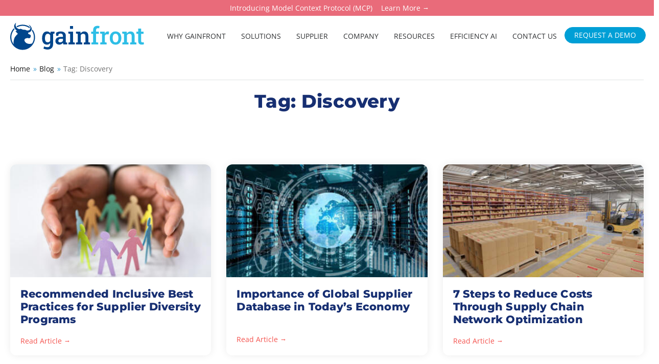

--- FILE ---
content_type: text/html; charset=UTF-8
request_url: https://www.gainfront.com/blog/tag/discovery/
body_size: 23348
content:
<!DOCTYPE html>
<html lang="en-US">
<head>
<meta charset="UTF-8" />
<meta name="viewport" content="initial-scale=1, width=device-width" />
<link rel="profile" href="http://gmpg.org/xfn/11" />
<link rel="pingback" href="https://www.gainfront.com/xmlrpc.php" />
<link href="https://www.googletagmanager.com/gtag/js?id=G-931QPRXN79&l=dataLayer&cx=c" rel="preload" as="script">
<link href="https://www.googletagmanager.com/gtag/js?id=G-4RCK6GC5QR&cx=c&_slc=1" rel="preload" as="script">
<link href="https://www.googletagmanager.com/gtag/js?id=AW-10817226841" rel="preload" as="script">
<link href="https://www.googletagmanager.com/gtm.js?id=GTM-PWNL5QL" rel="preload" as="script">
<link rel="dns-prefetch" href="https://www.googletagmanager.com/">
<meta name='robots' content='index, follow, max-image-preview:large, max-snippet:-1, max-video-preview:-1' />
	<style>img:is([sizes="auto" i], [sizes^="auto," i]) { contain-intrinsic-size: 3000px 1500px }</style>
	
	<!-- This site is optimized with the Yoast SEO plugin v21.7 - https://yoast.com/wordpress/plugins/seo/ -->
	<title>Discovery : Gainfront</title>
<link rel="preload" as="font" href="https://www.gainfront.com/wp-content/themes/gainfront/fonts/OpenSans-Bold.woff2" crossorigin>
<link rel="preload" as="font" href="https://www.gainfront.com/wp-content/themes/gainfront/fonts/OpenSans-Regular.woff2" crossorigin>
<link rel="preload" as="font" href="https://www.gainfront.com/wp-content/themes/gainfront/fonts/Montserrat-ExtraBold.woff2" crossorigin>
<link rel="preload" as="font" href="https://www.gainfront.com/wp-content/themes/gainfront/slick/fonts/slick.woff" crossorigin>
	<link rel="canonical" href="https://www.gainfront.com/blog/tag/discovery/" />
	<meta property="og:locale" content="en_US" />
	<meta property="og:type" content="article" />
	<meta property="og:title" content="Discovery : Gainfront" />
	<meta property="og:url" content="https://www.gainfront.com/blog/tag/discovery/" />
	<meta property="og:site_name" content="Gainfront" />
	<meta property="og:image" content="https://www.gainfront.com/wp-content/uploads/2022/04/gainfront-unleashed-2022-fi.jpg" />
	<meta property="og:image:width" content="720" />
	<meta property="og:image:height" content="377" />
	<meta property="og:image:type" content="image/jpeg" />
	<meta name="twitter:card" content="summary_large_image" />
	<meta name="twitter:site" content="@gainfrontinc" />
	<script type="application/ld+json" class="yoast-schema-graph">{"@context":"https://schema.org","@graph":[{"@type":"CollectionPage","@id":"https://www.gainfront.com/blog/tag/discovery/","url":"https://www.gainfront.com/blog/tag/discovery/","name":"Discovery : Gainfront","isPartOf":{"@id":"https://www.gainfront.com/#website"},"primaryImageOfPage":{"@id":"https://www.gainfront.com/blog/tag/discovery/#primaryimage"},"image":{"@id":"https://www.gainfront.com/blog/tag/discovery/#primaryimage"},"thumbnailUrl":"https://www.gainfront.com/wp-content/uploads/2022/12/Recommended-Inclusive-Best-Practices-for-Supplier-Diversity-Programs.jpg","breadcrumb":{"@id":"https://www.gainfront.com/blog/tag/discovery/#breadcrumb"},"inLanguage":"en-US"},{"@type":"ImageObject","inLanguage":"en-US","@id":"https://www.gainfront.com/blog/tag/discovery/#primaryimage","url":"https://www.gainfront.com/wp-content/uploads/2022/12/Recommended-Inclusive-Best-Practices-for-Supplier-Diversity-Programs.jpg","contentUrl":"https://www.gainfront.com/wp-content/uploads/2022/12/Recommended-Inclusive-Best-Practices-for-Supplier-Diversity-Programs.jpg","width":750,"height":422,"caption":"Recommended Inclusive Best Practices for Supplier Diversity Programs"},{"@type":"BreadcrumbList","@id":"https://www.gainfront.com/blog/tag/discovery/#breadcrumb","itemListElement":[{"@type":"ListItem","position":1,"name":"Home","item":"https://www.gainfront.com/"},{"@type":"ListItem","position":2,"name":"Discovery"}]},{"@type":"WebSite","@id":"https://www.gainfront.com/#website","url":"https://www.gainfront.com/","name":"Gainfront","description":"Modern Procurement for Today’s Business","publisher":{"@id":"https://www.gainfront.com/#organization"},"potentialAction":[{"@type":"SearchAction","target":{"@type":"EntryPoint","urlTemplate":"https://www.gainfront.com/?s={search_term_string}"},"query-input":"required name=search_term_string"}],"inLanguage":"en-US"},{"@type":"Organization","@id":"https://www.gainfront.com/#organization","name":"Gainfront","url":"https://www.gainfront.com/","logo":{"@type":"ImageObject","inLanguage":"en-US","@id":"https://www.gainfront.com/#/schema/logo/image/","url":"https://www.gainfront.com/wp-content/uploads/2023/02/logo-gainfront.svg","contentUrl":"https://www.gainfront.com/wp-content/uploads/2023/02/logo-gainfront.svg","width":240,"height":60,"caption":"Gainfront"},"image":{"@id":"https://www.gainfront.com/#/schema/logo/image/"},"sameAs":["https://www.facebook.com/gainfrontinc","https://twitter.com/gainfrontinc","https://www.linkedin.com/company/gainfront","https://www.youtube.com/channel/UCUQPrCkug7jtHZWHatBr1mQ"]}]}</script>
	<!-- / Yoast SEO plugin. -->


<link rel='dns-prefetch' href='//www.googletagmanager.com' />
<link rel='dns-prefetch' href='//www.google.com' />
<link rel='dns-prefetch' href='//www.gstatic.com' />
<link rel='dns-prefetch' href='//www.google-analytics.com' />
<link rel='dns-prefetch' href='//engage.gainfront.com' />
<link rel='dns-prefetch' href='//scout-cdn.salesloft.com' />
<link rel="alternate" type="application/rss+xml" title="Gainfront &raquo; Feed" href="https://www.gainfront.com/feed/" />
<link rel="alternate" type="application/rss+xml" title="Gainfront &raquo; Discovery Tag Feed" href="https://www.gainfront.com/blog/tag/discovery/feed/" />
<style id='wp-emoji-styles-inline-css' type='text/css'>

	img.wp-smiley, img.emoji {
		display: inline !important;
		border: none !important;
		box-shadow: none !important;
		height: 1em !important;
		width: 1em !important;
		margin: 0 0.07em !important;
		vertical-align: -0.1em !important;
		background: none !important;
		padding: 0 !important;
	}
</style>
<style id='classic-theme-styles-inline-css' type='text/css'>
/*! This file is auto-generated */
.wp-block-button__link{color:#fff;background-color:#32373c;border-radius:9999px;box-shadow:none;text-decoration:none;padding:calc(.667em + 2px) calc(1.333em + 2px);font-size:1.125em}.wp-block-file__button{background:#32373c;color:#fff;text-decoration:none}
</style>
<link data-minify="1" rel='stylesheet' id='pardot-css' href='https://www.gainfront.com/wp-content/cache/min/1/wp-content/plugins/pardot/build/style-index.css?ver=1766383548'  media='all' />
<style id='global-styles-inline-css' type='text/css'>
:root{--wp--preset--aspect-ratio--square: 1;--wp--preset--aspect-ratio--4-3: 4/3;--wp--preset--aspect-ratio--3-4: 3/4;--wp--preset--aspect-ratio--3-2: 3/2;--wp--preset--aspect-ratio--2-3: 2/3;--wp--preset--aspect-ratio--16-9: 16/9;--wp--preset--aspect-ratio--9-16: 9/16;--wp--preset--color--black: #000000;--wp--preset--color--cyan-bluish-gray: #abb8c3;--wp--preset--color--white: #ffffff;--wp--preset--color--pale-pink: #f78da7;--wp--preset--color--vivid-red: #cf2e2e;--wp--preset--color--luminous-vivid-orange: #ff6900;--wp--preset--color--luminous-vivid-amber: #fcb900;--wp--preset--color--light-green-cyan: #7bdcb5;--wp--preset--color--vivid-green-cyan: #00d084;--wp--preset--color--pale-cyan-blue: #8ed1fc;--wp--preset--color--vivid-cyan-blue: #0693e3;--wp--preset--color--vivid-purple: #9b51e0;--wp--preset--gradient--vivid-cyan-blue-to-vivid-purple: linear-gradient(135deg,rgba(6,147,227,1) 0%,rgb(155,81,224) 100%);--wp--preset--gradient--light-green-cyan-to-vivid-green-cyan: linear-gradient(135deg,rgb(122,220,180) 0%,rgb(0,208,130) 100%);--wp--preset--gradient--luminous-vivid-amber-to-luminous-vivid-orange: linear-gradient(135deg,rgba(252,185,0,1) 0%,rgba(255,105,0,1) 100%);--wp--preset--gradient--luminous-vivid-orange-to-vivid-red: linear-gradient(135deg,rgba(255,105,0,1) 0%,rgb(207,46,46) 100%);--wp--preset--gradient--very-light-gray-to-cyan-bluish-gray: linear-gradient(135deg,rgb(238,238,238) 0%,rgb(169,184,195) 100%);--wp--preset--gradient--cool-to-warm-spectrum: linear-gradient(135deg,rgb(74,234,220) 0%,rgb(151,120,209) 20%,rgb(207,42,186) 40%,rgb(238,44,130) 60%,rgb(251,105,98) 80%,rgb(254,248,76) 100%);--wp--preset--gradient--blush-light-purple: linear-gradient(135deg,rgb(255,206,236) 0%,rgb(152,150,240) 100%);--wp--preset--gradient--blush-bordeaux: linear-gradient(135deg,rgb(254,205,165) 0%,rgb(254,45,45) 50%,rgb(107,0,62) 100%);--wp--preset--gradient--luminous-dusk: linear-gradient(135deg,rgb(255,203,112) 0%,rgb(199,81,192) 50%,rgb(65,88,208) 100%);--wp--preset--gradient--pale-ocean: linear-gradient(135deg,rgb(255,245,203) 0%,rgb(182,227,212) 50%,rgb(51,167,181) 100%);--wp--preset--gradient--electric-grass: linear-gradient(135deg,rgb(202,248,128) 0%,rgb(113,206,126) 100%);--wp--preset--gradient--midnight: linear-gradient(135deg,rgb(2,3,129) 0%,rgb(40,116,252) 100%);--wp--preset--font-size--small: 13px;--wp--preset--font-size--medium: 20px;--wp--preset--font-size--large: 36px;--wp--preset--font-size--x-large: 42px;--wp--preset--spacing--20: 0.44rem;--wp--preset--spacing--30: 0.67rem;--wp--preset--spacing--40: 1rem;--wp--preset--spacing--50: 1.5rem;--wp--preset--spacing--60: 2.25rem;--wp--preset--spacing--70: 3.38rem;--wp--preset--spacing--80: 5.06rem;--wp--preset--shadow--natural: 6px 6px 9px rgba(0, 0, 0, 0.2);--wp--preset--shadow--deep: 12px 12px 50px rgba(0, 0, 0, 0.4);--wp--preset--shadow--sharp: 6px 6px 0px rgba(0, 0, 0, 0.2);--wp--preset--shadow--outlined: 6px 6px 0px -3px rgba(255, 255, 255, 1), 6px 6px rgba(0, 0, 0, 1);--wp--preset--shadow--crisp: 6px 6px 0px rgba(0, 0, 0, 1);}:where(.is-layout-flex){gap: 0.5em;}:where(.is-layout-grid){gap: 0.5em;}body .is-layout-flex{display: flex;}.is-layout-flex{flex-wrap: wrap;align-items: center;}.is-layout-flex > :is(*, div){margin: 0;}body .is-layout-grid{display: grid;}.is-layout-grid > :is(*, div){margin: 0;}:where(.wp-block-columns.is-layout-flex){gap: 2em;}:where(.wp-block-columns.is-layout-grid){gap: 2em;}:where(.wp-block-post-template.is-layout-flex){gap: 1.25em;}:where(.wp-block-post-template.is-layout-grid){gap: 1.25em;}.has-black-color{color: var(--wp--preset--color--black) !important;}.has-cyan-bluish-gray-color{color: var(--wp--preset--color--cyan-bluish-gray) !important;}.has-white-color{color: var(--wp--preset--color--white) !important;}.has-pale-pink-color{color: var(--wp--preset--color--pale-pink) !important;}.has-vivid-red-color{color: var(--wp--preset--color--vivid-red) !important;}.has-luminous-vivid-orange-color{color: var(--wp--preset--color--luminous-vivid-orange) !important;}.has-luminous-vivid-amber-color{color: var(--wp--preset--color--luminous-vivid-amber) !important;}.has-light-green-cyan-color{color: var(--wp--preset--color--light-green-cyan) !important;}.has-vivid-green-cyan-color{color: var(--wp--preset--color--vivid-green-cyan) !important;}.has-pale-cyan-blue-color{color: var(--wp--preset--color--pale-cyan-blue) !important;}.has-vivid-cyan-blue-color{color: var(--wp--preset--color--vivid-cyan-blue) !important;}.has-vivid-purple-color{color: var(--wp--preset--color--vivid-purple) !important;}.has-black-background-color{background-color: var(--wp--preset--color--black) !important;}.has-cyan-bluish-gray-background-color{background-color: var(--wp--preset--color--cyan-bluish-gray) !important;}.has-white-background-color{background-color: var(--wp--preset--color--white) !important;}.has-pale-pink-background-color{background-color: var(--wp--preset--color--pale-pink) !important;}.has-vivid-red-background-color{background-color: var(--wp--preset--color--vivid-red) !important;}.has-luminous-vivid-orange-background-color{background-color: var(--wp--preset--color--luminous-vivid-orange) !important;}.has-luminous-vivid-amber-background-color{background-color: var(--wp--preset--color--luminous-vivid-amber) !important;}.has-light-green-cyan-background-color{background-color: var(--wp--preset--color--light-green-cyan) !important;}.has-vivid-green-cyan-background-color{background-color: var(--wp--preset--color--vivid-green-cyan) !important;}.has-pale-cyan-blue-background-color{background-color: var(--wp--preset--color--pale-cyan-blue) !important;}.has-vivid-cyan-blue-background-color{background-color: var(--wp--preset--color--vivid-cyan-blue) !important;}.has-vivid-purple-background-color{background-color: var(--wp--preset--color--vivid-purple) !important;}.has-black-border-color{border-color: var(--wp--preset--color--black) !important;}.has-cyan-bluish-gray-border-color{border-color: var(--wp--preset--color--cyan-bluish-gray) !important;}.has-white-border-color{border-color: var(--wp--preset--color--white) !important;}.has-pale-pink-border-color{border-color: var(--wp--preset--color--pale-pink) !important;}.has-vivid-red-border-color{border-color: var(--wp--preset--color--vivid-red) !important;}.has-luminous-vivid-orange-border-color{border-color: var(--wp--preset--color--luminous-vivid-orange) !important;}.has-luminous-vivid-amber-border-color{border-color: var(--wp--preset--color--luminous-vivid-amber) !important;}.has-light-green-cyan-border-color{border-color: var(--wp--preset--color--light-green-cyan) !important;}.has-vivid-green-cyan-border-color{border-color: var(--wp--preset--color--vivid-green-cyan) !important;}.has-pale-cyan-blue-border-color{border-color: var(--wp--preset--color--pale-cyan-blue) !important;}.has-vivid-cyan-blue-border-color{border-color: var(--wp--preset--color--vivid-cyan-blue) !important;}.has-vivid-purple-border-color{border-color: var(--wp--preset--color--vivid-purple) !important;}.has-vivid-cyan-blue-to-vivid-purple-gradient-background{background: var(--wp--preset--gradient--vivid-cyan-blue-to-vivid-purple) !important;}.has-light-green-cyan-to-vivid-green-cyan-gradient-background{background: var(--wp--preset--gradient--light-green-cyan-to-vivid-green-cyan) !important;}.has-luminous-vivid-amber-to-luminous-vivid-orange-gradient-background{background: var(--wp--preset--gradient--luminous-vivid-amber-to-luminous-vivid-orange) !important;}.has-luminous-vivid-orange-to-vivid-red-gradient-background{background: var(--wp--preset--gradient--luminous-vivid-orange-to-vivid-red) !important;}.has-very-light-gray-to-cyan-bluish-gray-gradient-background{background: var(--wp--preset--gradient--very-light-gray-to-cyan-bluish-gray) !important;}.has-cool-to-warm-spectrum-gradient-background{background: var(--wp--preset--gradient--cool-to-warm-spectrum) !important;}.has-blush-light-purple-gradient-background{background: var(--wp--preset--gradient--blush-light-purple) !important;}.has-blush-bordeaux-gradient-background{background: var(--wp--preset--gradient--blush-bordeaux) !important;}.has-luminous-dusk-gradient-background{background: var(--wp--preset--gradient--luminous-dusk) !important;}.has-pale-ocean-gradient-background{background: var(--wp--preset--gradient--pale-ocean) !important;}.has-electric-grass-gradient-background{background: var(--wp--preset--gradient--electric-grass) !important;}.has-midnight-gradient-background{background: var(--wp--preset--gradient--midnight) !important;}.has-small-font-size{font-size: var(--wp--preset--font-size--small) !important;}.has-medium-font-size{font-size: var(--wp--preset--font-size--medium) !important;}.has-large-font-size{font-size: var(--wp--preset--font-size--large) !important;}.has-x-large-font-size{font-size: var(--wp--preset--font-size--x-large) !important;}
:where(.wp-block-post-template.is-layout-flex){gap: 1.25em;}:where(.wp-block-post-template.is-layout-grid){gap: 1.25em;}
:where(.wp-block-columns.is-layout-flex){gap: 2em;}:where(.wp-block-columns.is-layout-grid){gap: 2em;}
:root :where(.wp-block-pullquote){font-size: 1.5em;line-height: 1.6;}
</style>
<link data-minify="1" rel='stylesheet' id='all-css' href='https://www.gainfront.com/wp-content/cache/min/1/wp-content/plugins/built-it-shortcodes/public/css/all.min.css?ver=1766383548'  media='all' />
<link data-minify="1" rel='stylesheet' id='bootstrap-css' href='https://www.gainfront.com/wp-content/cache/min/1/wp-content/themes/wp-hostlinea/assets/css/bootstrap.min.css?ver=1766383549'  media='all' />
<link data-minify="1" rel='stylesheet' id='font-css' href='https://www.gainfront.com/wp-content/cache/min/1/wp-content/plugins/built-it-shortcodes/public/css/font.css?ver=1766383549'  media='all' />
<link rel='stylesheet' id='magnific-popup-css' href='https://www.gainfront.com/wp-content/plugins/built-it-shortcodes/public/css/magnific-popup.min.css?ver=1.0.2'  media='all' />
<link rel='stylesheet' id='swiper-css' href='https://www.gainfront.com/wp-content/plugins/built-it-shortcodes/public/css/swiper.min.css?ver=1.0.2'  media='all' />
<link data-minify="1" rel='stylesheet' id='built-it-css' href='https://www.gainfront.com/wp-content/cache/min/1/wp-content/plugins/built-it-shortcodes/public/css/built-it-public.css?ver=1766383549'  media='all' />
<link data-minify="1" rel='stylesheet' id='cms-plugin-stylesheet-css' href='https://www.gainfront.com/wp-content/cache/min/1/wp-content/plugins/cmssuperheroes/assets/css/cms-style.css?ver=1766383549'  media='all' />
<link data-minify="1" rel='stylesheet' id='font-awesome-css' href='https://www.gainfront.com/wp-content/cache/min/1/wp-content/plugins/js_composer/assets/lib/bower/font-awesome/css/all.min.css?ver=1766383549'  media='all' />
<link data-minify="1" rel='stylesheet' id='wp_hostlinea-static-css' href='https://www.gainfront.com/wp-content/cache/min/1/wp-content/themes/wp-hostlinea/assets/css/static.css?ver=1766383549'  media='all' />
<link data-minify="1" rel='stylesheet' id='gainfront-css' href='https://www.gainfront.com/wp-content/cache/min/1/wp-content/themes/gainfront/style.css?ver=1766383549'  media='all' />
<link data-minify="1" rel='stylesheet' id='blog-utils-css' href='https://www.gainfront.com/wp-content/cache/min/1/wp-content/plugins/dd-blog-utility/css/style.css?ver=1766383549'  media='all' />
<link data-minify="1" rel='stylesheet' id='dd_popups-css' href='https://www.gainfront.com/wp-content/cache/min/1/wp-content/plugins/dd-popups/css/style.css?ver=1766383549'  media='all' />
<link data-minify="1" rel='stylesheet' id='video_popup_close_icon-css' href='https://www.gainfront.com/wp-content/cache/min/1/wp-content/plugins/video-popup/css/vp-close-icon/close-button-icon.css?ver=1766383549'  media='all' />
<link data-minify="1" rel='stylesheet' id='oba_youtubepopup_css-css' href='https://www.gainfront.com/wp-content/cache/min/1/wp-content/plugins/video-popup/css/YouTubePopUp.css?ver=1766383549'  media='all' />
<link data-minify="1" rel='stylesheet' id='simple-line-icons-css' href='https://www.gainfront.com/wp-content/cache/min/1/wp-content/themes/wp-hostlinea/assets/css/simple-line-icons.css?ver=1766383549'  media='all' />
<link data-minify="1" rel='stylesheet' id='et-line-font-css' href='https://www.gainfront.com/wp-content/cache/min/1/wp-content/themes/wp-hostlinea/assets/css/et-line-font.css?ver=1766383549'  media='all' />
<link data-minify="1" rel='stylesheet' id='js_composer_front-css' href='https://www.gainfront.com/wp-content/cache/min/1/wp-content/plugins/js_composer/assets/css/js_composer.min.css?ver=1766383549'  media='all' />
<link data-minify="1" rel='stylesheet' id='slick-css' href='https://www.gainfront.com/wp-content/cache/min/1/wp-content/themes/gainfront/slick/slick.css?ver=1766383549'  media='all' />
<link data-minify="1" rel='stylesheet' id='slick-theme-css' href='https://www.gainfront.com/wp-content/cache/min/1/wp-content/themes/gainfront/slick/slick-theme.css?ver=1766383549'  media='all' />
<script  src="https://www.gainfront.com/wp-includes/js/jquery/jquery.min.js?ver=3.7.1" id="jquery-core-js" defer></script>
<script  src="https://www.gainfront.com/wp-includes/js/jquery/jquery-migrate.min.js?ver=3.4.1" id="jquery-migrate-js" defer></script>
<script data-minify="1"  src="https://www.gainfront.com/wp-content/cache/min/1/wp-content/plugins/built-it-shortcodes/public/js/built-it-public.js?ver=1766383549" id="built-it-js" defer></script>
<script data-minify="1"  src="https://www.gainfront.com/wp-content/cache/min/1/wp-content/plugins/video-popup/js/YouTubePopUp.jquery.js?ver=1766383549" id="oba_youtubepopup_plugin-js" defer></script>
<script data-minify="1"  src="https://www.gainfront.com/wp-content/cache/min/1/wp-content/plugins/video-popup/js/YouTubePopUp.js?ver=1766383549" id="oba_youtubepopup_activate-js" defer></script>
<link rel="https://api.w.org/" href="https://www.gainfront.com/wp-json/" /><link rel="alternate" title="JSON" type="application/json" href="https://www.gainfront.com/wp-json/wp/v2/tags/152" /><link rel="EditURI" type="application/rsd+xml" title="RSD" href="https://www.gainfront.com/xmlrpc.php?rsd" />
<meta name="generator" content="WordPress 6.8" />
<!-- HFCM by 99 Robots - Snippet # 10: RB2B Tracker -->
<!-- this is reb2b tracking script start -->
<script>!function () {var reb2b = window.reb2b = window.reb2b || [];if (reb2b.invoked) return;reb2b.invoked = true;reb2b.methods = ["identify", "collect"];reb2b.factory = function (method) {return function () {var args = Array.prototype.slice.call(arguments);args.unshift(method);reb2b.push(args);return reb2b;};};for (var i = 0; i < reb2b.methods.length; i++) {var key = reb2b.methods[i];reb2b[key] = reb2b.factory(key);}reb2b.load = function (key) {var script = document.createElement("script");script.type = "text/javascript";script.async = true;script.src = "https://s3-us-west-2.amazonaws.com/b2bjsstore/b/" + key + "/QO92DH7P97N7.js.gz";var first = document.getElementsByTagName("script")[0];first.parentNode.insertBefore(script, first);};reb2b.SNIPPET_VERSION = "1.0.1";reb2b.load("QO92DH7P97N7");}();</script>
<!-- this is reb2b tracking script End -->
<!-- /end HFCM by 99 Robots -->
<!-- HFCM by 99 Robots - Snippet # 17: Meta Pixel Code -->

<!-- Meta Pixel Code  -->
<script>
!function(f,b,e,v,n,t,s)
{if(f.fbq)return;n=f.fbq=function(){n.callMethod?
n.callMethod.apply(n,arguments):n.queue.push(arguments)};
if(!f._fbq)f._fbq=n;n.push=n;n.loaded=!0;n.version='2.0';
n.queue=[];t=b.createElement(e);t.async=!0;
t.src=v;s=b.getElementsByTagName(e)[0];
s.parentNode.insertBefore(t,s)}(window, document,'script',
'https://connect.facebook.net/en_US/fbevents.js');
fbq('init', '1634958414581999');
fbq('track', 'PageView');
</script>
<noscript><img height="1" width="1" style="display:none"
src="https://www.facebook.com/tr?id=1634958414581999&ev=PageView&noscript=1"
/></noscript>

<!-- /end HFCM by 99 Robots -->
<script>(function(w,d,s,l,i){w[l]=w[l]||[];w[l].push({'gtm.start':
new Date().getTime(),event:'gtm.js'});var f=d.getElementsByTagName(s)[0],
j=d.createElement(s),dl=l!='dataLayer'?'&l='+l:'';j.async=true;j.src=
'https://www.googletagmanager.com/gtm.js?id='+i+dl;f.parentNode.insertBefore(j,f);
})(window,document,'script','dataLayer','GTM-PPXZGSD8');</script>
		<script type='text/javascript'>
			var video_popup_unprm_general_settings = {
    			'unprm_r_border': ''
			};
		</script>
	<style type="text/css">.saboxplugin-wrap{ border-top-style:solid !important; border-top-color: !important; border-bottom-style:solid !important; border-bottom-color: !important; border-left-style:solid !important; border-left-color: !important; border-right-style:solid !important; border-right-color: !important;}.saboxplugin-authorname .sabox-job-title{font-size:12px;opacity:.7;display: inline-block;margin-left: 10px;}</style><style>
/* Pardot cookie popup loads after page load, causing WP Rocket to remove its CSS as unused. We'll load here instead */
#pi_tracking_opt_in_div {
	position: fixed!important;
    top: inherit!important;
    background: #00468c!important;
    color: #fff!important;
    opacity: 1;
    padding: 10px!important;
    bottom: 0;
}
#pi_tracking_opt_in_div a {
	padding: 0 0 0 10px;
	color:#fff!important;
}
</style>
<!-- Global site tag (gtag.js) - Google Ads -->
<script async defer src="https://www.googletagmanager.com/gtag/js?id=AW-10817226841"></script>
<script>
  window.dataLayer = window.dataLayer || [];
  function gtag(){dataLayer.push(arguments);}
  gtag('js', new Date());

  gtag('config', 'AW-10817226841');

<!-- Google Tag Manager -->
	(function(w,d,s,l,i){w[l]=w[l]||[];w[l].push({'gtm.start':
	new Date().getTime(),event:'gtm.js'});var f=d.getElementsByTagName(s)[0],
	j=d.createElement(s),dl=l!='dataLayer'?'&l='+l:'';j.async=true;j.defer=true;j.src=
	'https://www.googletagmanager.com/gtm.js?id='+i+dl;f.parentNode.insertBefore(j,f);
	})(window,document,'script','dataLayer','GTM-PWNL5QL');	
<!-- End Google Tag Manager -->
</script>
<style type="text/css" data-type="cms_shortcodes-custom-css"></style><style type="text/css">
	span.oe_textdirection { unicode-bidi: bidi-override; direction: rtl; }
	span.oe_displaynone { display: none; }
</style>
<meta name="generator" content="Powered by WPBakery Page Builder - drag and drop page builder for WordPress."/>
<style type="text/css">.broken_link, a.broken_link {
	text-decoration: line-through;
}</style><meta name="redi-version" content="1.2.6" /><meta name="generator" content="Powered by Slider Revolution 6.1.2 - responsive, Mobile-Friendly Slider Plugin for WordPress with comfortable drag and drop interface." />
<style type="text/css">.saboxplugin-wrap{-webkit-box-sizing:border-box;-moz-box-sizing:border-box;-ms-box-sizing:border-box;box-sizing:border-box;border:1px solid #eee;width:100%;clear:both;display:block;overflow:hidden;word-wrap:break-word;position:relative}.saboxplugin-wrap .saboxplugin-gravatar{float:left;padding:0 20px 20px 20px}.saboxplugin-wrap .saboxplugin-gravatar img{max-width:100px;height:auto;border-radius:0;}.saboxplugin-wrap .saboxplugin-authorname{font-size:18px;line-height:1;margin:20px 0 0 20px;display:block}.saboxplugin-wrap .saboxplugin-authorname a{text-decoration:none}.saboxplugin-wrap .saboxplugin-authorname a:focus{outline:0}.saboxplugin-wrap .saboxplugin-desc{display:block;margin:5px 20px}.saboxplugin-wrap .saboxplugin-desc a{text-decoration:underline}.saboxplugin-wrap .saboxplugin-desc p{margin:5px 0 12px}.saboxplugin-wrap .saboxplugin-web{margin:0 20px 15px;text-align:left}.saboxplugin-wrap .sab-web-position{text-align:right}.saboxplugin-wrap .saboxplugin-web a{color:#ccc;text-decoration:none}.saboxplugin-wrap .saboxplugin-socials{position:relative;display:block;background:#fcfcfc;padding:5px;border-top:1px solid #eee}.saboxplugin-wrap .saboxplugin-socials a svg{width:20px;height:20px}.saboxplugin-wrap .saboxplugin-socials a svg .st2{fill:#fff; transform-origin:center center;}.saboxplugin-wrap .saboxplugin-socials a svg .st1{fill:rgba(0,0,0,.3)}.saboxplugin-wrap .saboxplugin-socials a:hover{opacity:.8;-webkit-transition:opacity .4s;-moz-transition:opacity .4s;-o-transition:opacity .4s;transition:opacity .4s;box-shadow:none!important;-webkit-box-shadow:none!important}.saboxplugin-wrap .saboxplugin-socials .saboxplugin-icon-color{box-shadow:none;padding:0;border:0;-webkit-transition:opacity .4s;-moz-transition:opacity .4s;-o-transition:opacity .4s;transition:opacity .4s;display:inline-block;color:#fff;font-size:0;text-decoration:inherit;margin:5px;-webkit-border-radius:0;-moz-border-radius:0;-ms-border-radius:0;-o-border-radius:0;border-radius:0;overflow:hidden}.saboxplugin-wrap .saboxplugin-socials .saboxplugin-icon-grey{text-decoration:inherit;box-shadow:none;position:relative;display:-moz-inline-stack;display:inline-block;vertical-align:middle;zoom:1;margin:10px 5px;color:#444;fill:#444}.clearfix:after,.clearfix:before{content:' ';display:table;line-height:0;clear:both}.ie7 .clearfix{zoom:1}.saboxplugin-socials.sabox-colored .saboxplugin-icon-color .sab-twitch{border-color:#38245c}.saboxplugin-socials.sabox-colored .saboxplugin-icon-color .sab-addthis{border-color:#e91c00}.saboxplugin-socials.sabox-colored .saboxplugin-icon-color .sab-behance{border-color:#003eb0}.saboxplugin-socials.sabox-colored .saboxplugin-icon-color .sab-delicious{border-color:#06c}.saboxplugin-socials.sabox-colored .saboxplugin-icon-color .sab-deviantart{border-color:#036824}.saboxplugin-socials.sabox-colored .saboxplugin-icon-color .sab-digg{border-color:#00327c}.saboxplugin-socials.sabox-colored .saboxplugin-icon-color .sab-dribbble{border-color:#ba1655}.saboxplugin-socials.sabox-colored .saboxplugin-icon-color .sab-facebook{border-color:#1e2e4f}.saboxplugin-socials.sabox-colored .saboxplugin-icon-color .sab-flickr{border-color:#003576}.saboxplugin-socials.sabox-colored .saboxplugin-icon-color .sab-github{border-color:#264874}.saboxplugin-socials.sabox-colored .saboxplugin-icon-color .sab-google{border-color:#0b51c5}.saboxplugin-socials.sabox-colored .saboxplugin-icon-color .sab-googleplus{border-color:#96271a}.saboxplugin-socials.sabox-colored .saboxplugin-icon-color .sab-html5{border-color:#902e13}.saboxplugin-socials.sabox-colored .saboxplugin-icon-color .sab-instagram{border-color:#1630aa}.saboxplugin-socials.sabox-colored .saboxplugin-icon-color .sab-linkedin{border-color:#00344f}.saboxplugin-socials.sabox-colored .saboxplugin-icon-color .sab-pinterest{border-color:#5b040e}.saboxplugin-socials.sabox-colored .saboxplugin-icon-color .sab-reddit{border-color:#992900}.saboxplugin-socials.sabox-colored .saboxplugin-icon-color .sab-rss{border-color:#a43b0a}.saboxplugin-socials.sabox-colored .saboxplugin-icon-color .sab-sharethis{border-color:#5d8420}.saboxplugin-socials.sabox-colored .saboxplugin-icon-color .sab-skype{border-color:#00658a}.saboxplugin-socials.sabox-colored .saboxplugin-icon-color .sab-soundcloud{border-color:#995200}.saboxplugin-socials.sabox-colored .saboxplugin-icon-color .sab-spotify{border-color:#0f612c}.saboxplugin-socials.sabox-colored .saboxplugin-icon-color .sab-stackoverflow{border-color:#a95009}.saboxplugin-socials.sabox-colored .saboxplugin-icon-color .sab-steam{border-color:#006388}.saboxplugin-socials.sabox-colored .saboxplugin-icon-color .sab-user_email{border-color:#b84e05}.saboxplugin-socials.sabox-colored .saboxplugin-icon-color .sab-stumbleUpon{border-color:#9b280e}.saboxplugin-socials.sabox-colored .saboxplugin-icon-color .sab-tumblr{border-color:#10151b}.saboxplugin-socials.sabox-colored .saboxplugin-icon-color .sab-twitter{border-color:#0967a0}.saboxplugin-socials.sabox-colored .saboxplugin-icon-color .sab-vimeo{border-color:#0d7091}.saboxplugin-socials.sabox-colored .saboxplugin-icon-color .sab-windows{border-color:#003f71}.saboxplugin-socials.sabox-colored .saboxplugin-icon-color .sab-whatsapp{border-color:#003f71}.saboxplugin-socials.sabox-colored .saboxplugin-icon-color .sab-wordpress{border-color:#0f3647}.saboxplugin-socials.sabox-colored .saboxplugin-icon-color .sab-yahoo{border-color:#14002d}.saboxplugin-socials.sabox-colored .saboxplugin-icon-color .sab-youtube{border-color:#900}.saboxplugin-socials.sabox-colored .saboxplugin-icon-color .sab-xing{border-color:#000202}.saboxplugin-socials.sabox-colored .saboxplugin-icon-color .sab-mixcloud{border-color:#2475a0}.saboxplugin-socials.sabox-colored .saboxplugin-icon-color .sab-vk{border-color:#243549}.saboxplugin-socials.sabox-colored .saboxplugin-icon-color .sab-medium{border-color:#00452c}.saboxplugin-socials.sabox-colored .saboxplugin-icon-color .sab-quora{border-color:#420e00}.saboxplugin-socials.sabox-colored .saboxplugin-icon-color .sab-meetup{border-color:#9b181c}.saboxplugin-socials.sabox-colored .saboxplugin-icon-color .sab-goodreads{border-color:#000}.saboxplugin-socials.sabox-colored .saboxplugin-icon-color .sab-snapchat{border-color:#999700}.saboxplugin-socials.sabox-colored .saboxplugin-icon-color .sab-500px{border-color:#00557f}.saboxplugin-socials.sabox-colored .saboxplugin-icon-color .sab-mastodont{border-color:#185886}.sab-patreon{border-color:#fc573b}.sabox-plus-item{margin-bottom:20px}@media screen and (max-width:480px){.saboxplugin-wrap{text-align:center}.saboxplugin-wrap .saboxplugin-gravatar{float:none;padding:20px 0;text-align:center;margin:0 auto;display:block}.saboxplugin-wrap .saboxplugin-gravatar img{float:none;display:inline-block;display:-moz-inline-stack;vertical-align:middle;zoom:1}.saboxplugin-wrap .saboxplugin-desc{margin:0 10px 20px;text-align:center}.saboxplugin-wrap .saboxplugin-authorname{text-align:center;margin:10px 0 20px}}body .saboxplugin-authorname a,body .saboxplugin-authorname a:hover{box-shadow:none;-webkit-box-shadow:none}a.sab-profile-edit{font-size:16px!important;line-height:1!important}.sab-edit-settings a,a.sab-profile-edit{color:#0073aa!important;box-shadow:none!important;-webkit-box-shadow:none!important}.sab-edit-settings{margin-right:15px;position:absolute;right:0;z-index:2;bottom:10px;line-height:20px}.sab-edit-settings i{margin-left:5px}.saboxplugin-socials{line-height:1!important}.rtl .saboxplugin-wrap .saboxplugin-gravatar{float:right}.rtl .saboxplugin-wrap .saboxplugin-authorname{display:flex;align-items:center}.rtl .saboxplugin-wrap .saboxplugin-authorname .sab-profile-edit{margin-right:10px}.rtl .sab-edit-settings{right:auto;left:0}img.sab-custom-avatar{max-width:75px;}.saboxplugin-wrap .saboxplugin-socials .saboxplugin-icon-color {-webkit-border-radius:50%;-moz-border-radius:50%;-ms-border-radius:50%;-o-border-radius:50%;border-radius:50%;}.saboxplugin-wrap .saboxplugin-socials .saboxplugin-icon-color {-webkit-transition: all 0.3s ease-in-out;-moz-transition: all 0.3s ease-in-out;-o-transition: all 0.3s ease-in-out;-ms-transition: all 0.3s ease-in-out;transition: all 0.3s ease-in-out;}.saboxplugin-wrap .saboxplugin-socials .saboxplugin-icon-color:hover,.saboxplugin-wrap .saboxplugin-socials .saboxplugin-icon-grey:hover {-webkit-transform: rotate(360deg);-moz-transform: rotate(360deg);-o-transform: rotate(360deg);-ms-transform: rotate(360deg);transform: rotate(360deg);}.saboxplugin-wrap .saboxplugin-socials .saboxplugin-icon-color svg {border-width: 1px;border-style:solid;border-radius:50%}.saboxplugin-wrap {margin-top:0px; margin-bottom:0px; padding: 0px 0px }.saboxplugin-wrap .saboxplugin-authorname {font-size:18px; line-height:25px;}.saboxplugin-wrap .saboxplugin-desc p, .saboxplugin-wrap .saboxplugin-desc {font-size:14px !important; line-height:21px !important;}.saboxplugin-wrap .saboxplugin-web {font-size:14px;}.saboxplugin-wrap .saboxplugin-socials a svg {width:36px;height:36px;}.saboxplugin-tabs-wrapper {
                width: 100%;
                display: block;
                clear: both;
                overflow: auto;
            }
            
            .saboxplugin-tabs-wrapper ul{
                margin:0px;
                padding: 0px;
            }
            
            .saboxplugin-tabs-wrapper ul li {
                list-style: none;
                float: left;
                color: #222222;
                padding: 8px 20px;
                background-color: #e4e4e4;
                box-sizing: border-box;
                margin-right: 1px;
                border-bottom: 1px solid #c7c7c7;
            }
            
            .saboxplugin-tabs-wrapper ul li.active,
            .saboxplugin-tabs-wrapper ul li:hover{
                color: #222222;
                background-color: #efefef;
                border-bottom: 1px solid #c7c7c7;
                cursor:pointer;
            }
            
            .saboxplugin-tab{
                padding:20px;
            }
            
            .saboxplugin-tab ul{
                margin:0px;
                padding: 0px;
            }

            .saboxplugin-tab ul li{
                list-style: none;
            }.saboxplugin-authorname .sabox-job-title{font-size:12px;opacity:.7;display: inline-block;margin-left: 10px;}</style><style type="text/css">.saboxplugin-wrap{-webkit-box-sizing:border-box;-moz-box-sizing:border-box;-ms-box-sizing:border-box;box-sizing:border-box;border:1px solid #eee;width:100%;clear:both;display:block;overflow:hidden;word-wrap:break-word;position:relative}.saboxplugin-wrap .saboxplugin-gravatar{float:left;padding:0 20px 20px 20px}.saboxplugin-wrap .saboxplugin-gravatar img{max-width:100px;height:auto;border-radius:0;}.saboxplugin-wrap .saboxplugin-authorname{font-size:18px;line-height:1;margin:20px 0 0 20px;display:block}.saboxplugin-wrap .saboxplugin-authorname a{text-decoration:none}.saboxplugin-wrap .saboxplugin-authorname a:focus{outline:0}.saboxplugin-wrap .saboxplugin-desc{display:block;margin:5px 20px}.saboxplugin-wrap .saboxplugin-desc a{text-decoration:underline}.saboxplugin-wrap .saboxplugin-desc p{margin:5px 0 12px}.saboxplugin-wrap .saboxplugin-web{margin:0 20px 15px;text-align:left}.saboxplugin-wrap .sab-web-position{text-align:right}.saboxplugin-wrap .saboxplugin-web a{color:#ccc;text-decoration:none}.saboxplugin-wrap .saboxplugin-socials{position:relative;display:block;background:#fcfcfc;padding:5px;border-top:1px solid #eee}.saboxplugin-wrap .saboxplugin-socials a svg{width:20px;height:20px}.saboxplugin-wrap .saboxplugin-socials a svg .st2{fill:#fff; transform-origin:center center;}.saboxplugin-wrap .saboxplugin-socials a svg .st1{fill:rgba(0,0,0,.3)}.saboxplugin-wrap .saboxplugin-socials a:hover{opacity:.8;-webkit-transition:opacity .4s;-moz-transition:opacity .4s;-o-transition:opacity .4s;transition:opacity .4s;box-shadow:none!important;-webkit-box-shadow:none!important}.saboxplugin-wrap .saboxplugin-socials .saboxplugin-icon-color{box-shadow:none;padding:0;border:0;-webkit-transition:opacity .4s;-moz-transition:opacity .4s;-o-transition:opacity .4s;transition:opacity .4s;display:inline-block;color:#fff;font-size:0;text-decoration:inherit;margin:5px;-webkit-border-radius:0;-moz-border-radius:0;-ms-border-radius:0;-o-border-radius:0;border-radius:0;overflow:hidden}.saboxplugin-wrap .saboxplugin-socials .saboxplugin-icon-grey{text-decoration:inherit;box-shadow:none;position:relative;display:-moz-inline-stack;display:inline-block;vertical-align:middle;zoom:1;margin:10px 5px;color:#444;fill:#444}.clearfix:after,.clearfix:before{content:' ';display:table;line-height:0;clear:both}.ie7 .clearfix{zoom:1}.saboxplugin-socials.sabox-colored .saboxplugin-icon-color .sab-twitch{border-color:#38245c}.saboxplugin-socials.sabox-colored .saboxplugin-icon-color .sab-addthis{border-color:#e91c00}.saboxplugin-socials.sabox-colored .saboxplugin-icon-color .sab-behance{border-color:#003eb0}.saboxplugin-socials.sabox-colored .saboxplugin-icon-color .sab-delicious{border-color:#06c}.saboxplugin-socials.sabox-colored .saboxplugin-icon-color .sab-deviantart{border-color:#036824}.saboxplugin-socials.sabox-colored .saboxplugin-icon-color .sab-digg{border-color:#00327c}.saboxplugin-socials.sabox-colored .saboxplugin-icon-color .sab-dribbble{border-color:#ba1655}.saboxplugin-socials.sabox-colored .saboxplugin-icon-color .sab-facebook{border-color:#1e2e4f}.saboxplugin-socials.sabox-colored .saboxplugin-icon-color .sab-flickr{border-color:#003576}.saboxplugin-socials.sabox-colored .saboxplugin-icon-color .sab-github{border-color:#264874}.saboxplugin-socials.sabox-colored .saboxplugin-icon-color .sab-google{border-color:#0b51c5}.saboxplugin-socials.sabox-colored .saboxplugin-icon-color .sab-googleplus{border-color:#96271a}.saboxplugin-socials.sabox-colored .saboxplugin-icon-color .sab-html5{border-color:#902e13}.saboxplugin-socials.sabox-colored .saboxplugin-icon-color .sab-instagram{border-color:#1630aa}.saboxplugin-socials.sabox-colored .saboxplugin-icon-color .sab-linkedin{border-color:#00344f}.saboxplugin-socials.sabox-colored .saboxplugin-icon-color .sab-pinterest{border-color:#5b040e}.saboxplugin-socials.sabox-colored .saboxplugin-icon-color .sab-reddit{border-color:#992900}.saboxplugin-socials.sabox-colored .saboxplugin-icon-color .sab-rss{border-color:#a43b0a}.saboxplugin-socials.sabox-colored .saboxplugin-icon-color .sab-sharethis{border-color:#5d8420}.saboxplugin-socials.sabox-colored .saboxplugin-icon-color .sab-skype{border-color:#00658a}.saboxplugin-socials.sabox-colored .saboxplugin-icon-color .sab-soundcloud{border-color:#995200}.saboxplugin-socials.sabox-colored .saboxplugin-icon-color .sab-spotify{border-color:#0f612c}.saboxplugin-socials.sabox-colored .saboxplugin-icon-color .sab-stackoverflow{border-color:#a95009}.saboxplugin-socials.sabox-colored .saboxplugin-icon-color .sab-steam{border-color:#006388}.saboxplugin-socials.sabox-colored .saboxplugin-icon-color .sab-user_email{border-color:#b84e05}.saboxplugin-socials.sabox-colored .saboxplugin-icon-color .sab-stumbleUpon{border-color:#9b280e}.saboxplugin-socials.sabox-colored .saboxplugin-icon-color .sab-tumblr{border-color:#10151b}.saboxplugin-socials.sabox-colored .saboxplugin-icon-color .sab-twitter{border-color:#0967a0}.saboxplugin-socials.sabox-colored .saboxplugin-icon-color .sab-vimeo{border-color:#0d7091}.saboxplugin-socials.sabox-colored .saboxplugin-icon-color .sab-windows{border-color:#003f71}.saboxplugin-socials.sabox-colored .saboxplugin-icon-color .sab-whatsapp{border-color:#003f71}.saboxplugin-socials.sabox-colored .saboxplugin-icon-color .sab-wordpress{border-color:#0f3647}.saboxplugin-socials.sabox-colored .saboxplugin-icon-color .sab-yahoo{border-color:#14002d}.saboxplugin-socials.sabox-colored .saboxplugin-icon-color .sab-youtube{border-color:#900}.saboxplugin-socials.sabox-colored .saboxplugin-icon-color .sab-xing{border-color:#000202}.saboxplugin-socials.sabox-colored .saboxplugin-icon-color .sab-mixcloud{border-color:#2475a0}.saboxplugin-socials.sabox-colored .saboxplugin-icon-color .sab-vk{border-color:#243549}.saboxplugin-socials.sabox-colored .saboxplugin-icon-color .sab-medium{border-color:#00452c}.saboxplugin-socials.sabox-colored .saboxplugin-icon-color .sab-quora{border-color:#420e00}.saboxplugin-socials.sabox-colored .saboxplugin-icon-color .sab-meetup{border-color:#9b181c}.saboxplugin-socials.sabox-colored .saboxplugin-icon-color .sab-goodreads{border-color:#000}.saboxplugin-socials.sabox-colored .saboxplugin-icon-color .sab-snapchat{border-color:#999700}.saboxplugin-socials.sabox-colored .saboxplugin-icon-color .sab-500px{border-color:#00557f}.saboxplugin-socials.sabox-colored .saboxplugin-icon-color .sab-mastodont{border-color:#185886}.sab-patreon{border-color:#fc573b}.sabox-plus-item{margin-bottom:20px}@media screen and (max-width:480px){.saboxplugin-wrap{text-align:center}.saboxplugin-wrap .saboxplugin-gravatar{float:none;padding:20px 0;text-align:center;margin:0 auto;display:block}.saboxplugin-wrap .saboxplugin-gravatar img{float:none;display:inline-block;display:-moz-inline-stack;vertical-align:middle;zoom:1}.saboxplugin-wrap .saboxplugin-desc{margin:0 10px 20px;text-align:center}.saboxplugin-wrap .saboxplugin-authorname{text-align:center;margin:10px 0 20px}}body .saboxplugin-authorname a,body .saboxplugin-authorname a:hover{box-shadow:none;-webkit-box-shadow:none}a.sab-profile-edit{font-size:16px!important;line-height:1!important}.sab-edit-settings a,a.sab-profile-edit{color:#0073aa!important;box-shadow:none!important;-webkit-box-shadow:none!important}.sab-edit-settings{margin-right:15px;position:absolute;right:0;z-index:2;bottom:10px;line-height:20px}.sab-edit-settings i{margin-left:5px}.saboxplugin-socials{line-height:1!important}.rtl .saboxplugin-wrap .saboxplugin-gravatar{float:right}.rtl .saboxplugin-wrap .saboxplugin-authorname{display:flex;align-items:center}.rtl .saboxplugin-wrap .saboxplugin-authorname .sab-profile-edit{margin-right:10px}.rtl .sab-edit-settings{right:auto;left:0}img.sab-custom-avatar{max-width:75px;}.saboxplugin-wrap .saboxplugin-socials .saboxplugin-icon-color {-webkit-border-radius:50%;-moz-border-radius:50%;-ms-border-radius:50%;-o-border-radius:50%;border-radius:50%;}.saboxplugin-wrap .saboxplugin-socials .saboxplugin-icon-color {-webkit-transition: all 0.3s ease-in-out;-moz-transition: all 0.3s ease-in-out;-o-transition: all 0.3s ease-in-out;-ms-transition: all 0.3s ease-in-out;transition: all 0.3s ease-in-out;}.saboxplugin-wrap .saboxplugin-socials .saboxplugin-icon-color:hover,.saboxplugin-wrap .saboxplugin-socials .saboxplugin-icon-grey:hover {-webkit-transform: rotate(360deg);-moz-transform: rotate(360deg);-o-transform: rotate(360deg);-ms-transform: rotate(360deg);transform: rotate(360deg);}.saboxplugin-wrap .saboxplugin-socials .saboxplugin-icon-color svg {border-width: 1px;border-style:solid;border-radius:50%}.saboxplugin-wrap {margin-top:0px; margin-bottom:0px; padding: 0px 0px }.saboxplugin-wrap .saboxplugin-authorname {font-size:18px; line-height:25px;}.saboxplugin-wrap .saboxplugin-desc p, .saboxplugin-wrap .saboxplugin-desc {font-size:14px !important; line-height:21px !important;}.saboxplugin-wrap .saboxplugin-web {font-size:14px;}.saboxplugin-wrap .saboxplugin-socials a svg {width:36px;height:36px;}.saboxplugin-tabs-wrapper {
                width: 100%;
                display: block;
                clear: both;
                overflow: auto;
            }
            
            .saboxplugin-tabs-wrapper ul{
                margin:0px;
                padding: 0px;
            }
            
            .saboxplugin-tabs-wrapper ul li {
                list-style: none;
                float: left;
                color: #222222;
                padding: 8px 20px;
                background-color: #e4e4e4;
                box-sizing: border-box;
                margin-right: 1px;
                border-bottom: 1px solid #c7c7c7;
            }
            
            .saboxplugin-tabs-wrapper ul li.active,
            .saboxplugin-tabs-wrapper ul li:hover{
                color: #222222;
                background-color: #efefef;
                border-bottom: 1px solid #c7c7c7;
                cursor:pointer;
            }
            
            .saboxplugin-tab{
                padding:20px;
            }
            
            .saboxplugin-tab ul{
                margin:0px;
                padding: 0px;
            }

            .saboxplugin-tab ul li{
                list-style: none;
            }.saboxplugin-authorname .sabox-job-title{font-size:12px;opacity:.7;display: inline-block;margin-left: 10px;}</style><script>window.addEventListener('DOMContentLoaded', function() {(function ($) {
            $(document).ready(function () {
                $(".saboxplugin-tabs-wrapper").on("click", "li", function () {
                    $(this).parents("ul").children("li").removeClass("active");
                    $(this).addClass("active");
                    $(this).parents(".saboxplugin-wrap").children(".saboxplugin-tab").hide();
                    $(this).parents(".saboxplugin-wrap").children(".saboxplugin-tab-" + $(this).data("tab")).show();
                });
            });
        })(jQuery);});</script><link rel="icon" href="https://www.gainfront.com/wp-content/uploads/2022/04/favicon-gainfront-ko-150x150.png" sizes="32x32" />
<link rel="icon" href="https://www.gainfront.com/wp-content/uploads/2022/04/favicon-gainfront-ko.png" sizes="192x192" />
<link rel="apple-touch-icon" href="https://www.gainfront.com/wp-content/uploads/2022/04/favicon-gainfront-ko.png" />
<meta name="msapplication-TileImage" content="https://www.gainfront.com/wp-content/uploads/2022/04/favicon-gainfront-ko.png" />
<script >function setREVStartSize(t){try{var h,e=document.getElementById(t.c).parentNode.offsetWidth;if(e=0===e||isNaN(e)?window.innerWidth:e,t.tabw=void 0===t.tabw?0:parseInt(t.tabw),t.thumbw=void 0===t.thumbw?0:parseInt(t.thumbw),t.tabh=void 0===t.tabh?0:parseInt(t.tabh),t.thumbh=void 0===t.thumbh?0:parseInt(t.thumbh),t.tabhide=void 0===t.tabhide?0:parseInt(t.tabhide),t.thumbhide=void 0===t.thumbhide?0:parseInt(t.thumbhide),t.mh=void 0===t.mh||""==t.mh||"auto"===t.mh?0:parseInt(t.mh,0),"fullscreen"===t.layout||"fullscreen"===t.l)h=Math.max(t.mh,window.innerHeight);else{for(var i in t.gw=Array.isArray(t.gw)?t.gw:[t.gw],t.rl)void 0!==t.gw[i]&&0!==t.gw[i]||(t.gw[i]=t.gw[i-1]);for(var i in t.gh=void 0===t.el||""===t.el||Array.isArray(t.el)&&0==t.el.length?t.gh:t.el,t.gh=Array.isArray(t.gh)?t.gh:[t.gh],t.rl)void 0!==t.gh[i]&&0!==t.gh[i]||(t.gh[i]=t.gh[i-1]);var r,a=new Array(t.rl.length),n=0;for(var i in t.tabw=t.tabhide>=e?0:t.tabw,t.thumbw=t.thumbhide>=e?0:t.thumbw,t.tabh=t.tabhide>=e?0:t.tabh,t.thumbh=t.thumbhide>=e?0:t.thumbh,t.rl)a[i]=t.rl[i]<window.innerWidth?0:t.rl[i];for(var i in r=a[0],a)r>a[i]&&0<a[i]&&(r=a[i],n=i);var d=e>t.gw[n]+t.tabw+t.thumbw?1:(e-(t.tabw+t.thumbw))/t.gw[n];h=t.gh[n]*d+(t.tabh+t.thumbh)}void 0===window.rs_init_css&&(window.rs_init_css=document.head.appendChild(document.createElement("style"))),document.getElementById(t.c).height=h,window.rs_init_css.innerHTML+="#"+t.c+"_wrapper { height: "+h+"px }"}catch(t){console.log("Failure at Presize of Slider:"+t)}};</script>
		<style type="text/css" id="wp-custom-css">
			.builtit-feature-wrapper h3{
	 padding:6px
}
.builtit-feature-wrapper {

  transition: transform 0.3s ease-in-out;
}

.builtit-feature-wrapper:hover {
  transform: scale(1.1); 
}

.section_hide{
	display:none !important
}
/* add hyperlink color */
.entry-content p span a , .entry-content p a{
	color:#005cb8;
	text-decoration:underline
}
.entry-content p span a:hover , .entry-content p a:hover{
	color:#005cb8;
	text-decoration:none;
}
.saboxplugin-wrap .saboxplugin-tab .saboxplugin-authorname a span{
	color:#005cb8;
}
/* for author image posiiton  */
.saboxplugin-wrap .saboxplugin-gravatar img{
	position:relative;
	top:2.5rem;
}

/* Media query for mobile view */
@media (max-width: 768px) { /* Adjust the max-width value as needed for your breakpoint */
    .test {
        margin-left: 0px !important; /* Set margin-left to 0 on mobile screens */
    }
}
.blog_util_toc {
	display: none !important;
}
/* for compare gainfront buttons */
@media screen and (max-width:1100px){
	.vc_row .wpb_column .vc_column-inner{
		padding-left:15px !important
	}
}
@media screen and (max-width:1100px){
	.vc_row .wpb_column .vc_column-inner{
		display:flex;
		justify-content:center;
		padding-left:15px !important
	}
}
#main{
	padding-bottom: 0px !important;
}


/* home banner workk */

/* ----banner home css */
/* .banner-home{
	z-index:1000 !important;
} */


.page-id-75{
	 font-family: 'Arial', sans-serif !important;
}


.btn{
	color:#fff !important;
}


/* Mobile view */
@media (max-width: 768px) { 
  .vc_custom_1731910826509 {
    margin-top: -32% !important;
  }
  
  .demo-r {
    position: absolute !important;
    font-size: 16px !important;
    top: 57px !important;
  }
}

@media (min-width: 1000px) { /* For desktop screens */
    .wpb_text_column.wpb_content_element.vc_custom_1731914161809.text-block {
        display: none;
    }
	
.banner-span {
 font-size:48px; !important;
  }
	
.carousel-content p {
  font-size: 32px !important;
	}
	
	.

/* 	just for set emoty space */
	.vc_custom_1731921886755{
		padding-top:0% !important;
	}
	
	.vc_custom_1732353695643 .vc_column_container>.vc_column-inner {
    box-sizing: border-box;
    padding-left: 0px !important;
    padding-right: 0px !important;
    width: 100%;
}
	
.demo-r{
 position:absolute !important;
font-size: 24px !important;
top: 28% !important;
	}
	
	
	.demo-r-1{
 position:absolute !important;
font-size: 24px !important;
top: 34% !important;
	}
	
.demo-r-2{
		 position:absolute !important;
font-size: 23px !important;
top: 28% !important;
	}
	
	.demo-r-o{
	position: absolute !important;
    font-size: 23px !important;
    top: 33% !important;
	}
	
	
}
/* navbar */
/* @media (min-width: 1000px) {
    #cshero-header:not(.is-sticky) {
        background: rgb(255 255 255 / 28%);
			display:flex
    }
}
.vc_row[data-vc-full-width] {
    overflow: visible !important;
}
    .vc_col-sm-1, .vc_col-sm-10, .vc_col-sm-11, .vc_col-sm-12, .vc_col-sm-2, .vc_col-sm-3, .vc_col-sm-4, .vc_col-sm-5, .vc_col-sm-6, .vc_col-sm-7, .vc_col-sm-8, .vc_col-sm-9 {
        float: !important;
    }
#masthead {
  height: 1px !important;
  overflow: visible; 
  background-color: transparent; 
}
 */
/* body.page-id-10343 #cshero-header:not(.is-sticky) {
    background: rgb(255 255 255 / 0);
    display: flex;

} */


/* menu title color change */
/* body.page-id-10343 nav.main-navigation > div > ul > li > a {
  color: white;
/*   font-weight: bold; */
/* }

@media (min-width: 1000px) {
  .is-sticky nav.main-navigation ul.nav-menu > li > a {
   color:black;
  } */

  /* Optional hover effect */
/*   .is-sticky nav.main-navigation ul.nav-menu > li > a:hover {
    color: #009fd6; /* Change hover color */
/*   }
} */



/* Hover effect */
/* body.page-id-10343 nav.main-navigation > div > ul > li > a:hover {
  color: #009fd6;
} */



/*  body.page-id-10343 .vc_row[data-vc-full-width] {
    overflow: visible !important;
}

body.page-id-10343 .vc_col-sm-1, 
body.page-id-10343 .vc_col-sm-10, 
body.page-id-10343 .vc_col-sm-11, 
body.page-id-10343 .vc_col-sm-12, 
body.page-id-10343 .vc_col-sm-2, 
body.page-id-10343 .vc_col-sm-3, 
body.page-id-10343 .vc_col-sm-4, 
body.page-id-10343 .vc_col-sm-5, 
body.page-id-10343 .vc_col-sm-6, 
body.page-id-10343 .vc_col-sm-7, 
body.page-id-10343 .vc_col-sm-8, 
body.page-id-10343 .vc_col-sm-9 {
    float: none !important;
}
 */
/* body.page-id-10343 #masthead {
    height: 1px !important;
    overflow: visible;
    background-color: transparent;
}
#masthead {
    height: 1px !important;
}  */




/* overview css */

@media (min-width: 1000px) {
    #menu-main > li > ul.standar-dropdown:before {
        content: '' !important;
        position: absolute;
        font-family: 'Open Sans Bold', sans-serif;
        display: block;
        padding: 25px 0 0 30px;
        top: 0;
        z-index: 9001;
    }
	
	.menu-item-8576{
		margin-top:-24%;
	}
	
	.menu-item-5969{
/* 		margin-top:-10% */
	}
/* 	solution marign top */
	.menu-item-5337{
		margin-top:-10%;
	}
	
	.menu-item-4165{
		margin-top:-20%
	}
	
		.menu-item-8577{
		margin-top:-24%
	}
		.menu-item-3489{
		margin-top:-28%
	}
	
	
}


@media (min-width: 1000px) {
  .button{
    max-height: 7em !important;
    max-width: 18em !important;
  }
}

.wp-image-10936,.wp-image-10935,.wp-image-10934,.wp-image-10932{
	border-radius:8px;
}

@media (max-width: 768px) {
    .wp-image-10936 , .wp-image-10919,.wp-image-10934{
        margin-left: -4% !important;
    }
}

/* #menu-main li {
    font-family: 'Open Sans', sans-serif;
} */
body {
    font-family: 'Open Sans', sans-serif !important;
}


/* mobile home page responsive */

@media screen and (max-width: 768px) {
	
	.pc_brand_row{
		display:none;
	}
	
  .banner-p {
    margin-top: -55% !important;
  }
	
/* 	testimoinal thing */
	.pc_testimonial_row{
		display:none !important;
	}
		
}

/* for pc screens */
@media screen and (min-width: 1024px){
	.mobile_brand_now{
		display:none;
	}
	
/* 	testimonilas thing */
	.mobile_testimonial{
		display:none !important;
	}
	
}

.broken_link, a.broken_link {
    text-decoration: none !important;
}


/* new changes css  */

.demo-link a{
	color:#005cb8;
}

.partnership{
	display:none;
}

.srm-demo{
	display:none !important;
}

/* onboarding css */
@media (min-width:1024px){
	ul.checklist li{
		margin-bottom:35px ;
		font-size:135% 
	}

}

.demo li{
	font-size:16px !important;
	margin-bottom:0px !important;
}
.demo{
	font-size:16px !important;
}

.demo-class{
	display:none;
}

.demo-link a{
	color:#005cb8;
}

.text-demo{
	font-size:14px !important;
}

.menu-item-10750{
	 margin-top:-2.5em;
}

ul.checklistrfp li {
	margin-bottom:0px !important;
	font-size:16px !important;
	
}

.rfpprod{
	display:none !important;
}
/* strip css */
.custom-top-strip {
    background-color: #e96b7a;
    color: #fff;
    text-align: center;
    padding: 2px;
	   z-index: 999999;
	    position: relative;
}
.custom-top-strip p{
  margin:0px;
	padding:2px;
}
.arrowed1 {
    position: relative;
    padding-right: 20px;
    display: inline-block;
	left:1%;
    line-height: 1.2;
    color:#fff !important;
}
.arrowed1:after {
    content: '→';
    font-size: 13px;
    position: absolute;
    display: inline-block;
    width: 17px;
    text-align: right;
}
/* rfp managment css */
@media (min-width:1024px){
	ul.checkonList li{
		margin:8px 0px 8px 30px;
		font-size:100% !important; 
	}

}
#iframe2{
	height:230px !important;
	width:500px !important;
	border-radius: 10px;
}

.iframe1{
	height :264px !important;
	width:500px !important;
	border-radius: 10px;
}

/*  webinar css*/

.webinar-section {
  margin-bottom: 50px;
}

.webinar-cards {
  display: flex;
  flex-wrap: wrap;
  gap: 20px;
}

.webinar-card {
  background: #fff;
  border-radius: 3px;
  width: calc(33.33% - 20px);
/*  box-shadow: 0 2px 8px rgba(0,0,0,0.1); */
  overflow: hidden;
  transition: all 0.3s ease;
  display: flex;
  flex-direction: column;
	 box-shadow: 0 8px 20px rgba(0, 0, 0, 0.2);
	transform: translateY(-5px);
  background: #fdfdfd;
}

.webinar-card:hover {
 box-shadow:none;
/*   transform: translateY(-5px); */
/*   background: #fdfdfd; */
}

.webinar-thumbnail {
  padding: 0;
}

.webinar-thumbnail img {
  width: 100%;
  height: 255px;
  object-fit: cover;
  display: block;
  border-radius: 0;
}

.webinar-content {
  padding: 15px;
}

.webinar-title {
font-size: 18px;
    font-weight: bold;
    margin: 10px 0 5px;
    display: -webkit-box;
    -webkit-box-orient: vertical;
    -webkit-line-clamp: 1;
    overflow: hidden;
    text-overflow: ellipsis;
    white-space: normal;
}

.webinar-excerpt {
  font-size: 14px;
  color: #555;
	display: -webkit-box;
    -webkit-box-orient: vertical;
    -webkit-line-clamp: 4;
    overflow: hidden;
    text-overflow: ellipsis;
    white-space: normal;
}

.watch-now {
  display: inline-block;
  margin-top: 10px;
  background: #ef3e42;
  color: white;
  padding: 6px 12px;
  border-radius: 4px;
  text-decoration: none;
  transition: background 0.3s ease;
}

.watch-now:hover {
	color: #000; 
	background-color:#fff; 
	border: 1px solid #ef3e42; }

/* ------------------- */

/* Tablets - 2 cards per row */
@media screen and (max-width: 991px) {
  .webinar-card {
    width: calc(50% - 20px);
  }
}

/* Mobiles - 1 card per row */
@media screen and (max-width: 600px) {
  .webinar-card {
    width: 100%;
  }
}
#secondary{
	display: none;
}
.load-more-webinars{
	font-size: 18px;
    line-height: 22px;
    letter-spacing: normal;
    padding: 13px 34px;
    color: #fff;
    background-color: #00468c;
    border-radius: 40px;
    border: 1px solid #00468c;
    transition: all .2s ease-in-out;
    text-decoration: none;
    height: auto;
}
.load-more-webinars:hover{
	border: 1px solid #00468c; background-color: #fff; 
	color: #00468c;
}
.no-more-webinars {
    margin-top: 2rem;
    font-weight: bold;
    color: #555;
	    margin-left: 45% !important;
}


.demo-risk{
	display:none
}

ul.check-risk{
	font-size:12px !important
}

.alignnone{
	border-radius:10px;
}
.mid_font{
	font-size:14px !important;
}
		</style>
		<style type="text/css" title="dynamic-css" class="options-output">.hostlinea-header-bottom{padding-top:80px;padding-right:0;padding-bottom:80px;padding-left:0;}#page-title{background-color:#242424;background-repeat:no-repeat;background-size:contain;background-attachment:fixed;}#page-title{margin-top:0;margin-right:0;margin-bottom:0;margin-left:0;}#page-title{padding-top:0;padding-right:0;padding-bottom:0;padding-left:0;}#page-breadcrumb{margin-top:0;margin-right:0;margin-bottom:0;margin-left:0;}#page-breadcrumb{padding-top:0;padding-right:0;padding-bottom:0;padding-left:0;}#main{margin-top:0;margin-right:0;margin-bottom:0;margin-left:0;}#main{padding-top:80px;padding-right:0;padding-bottom:80px;padding-left:0;}.primary-color{color:#00468c;}.secondary-color{color:#f4524d;}</style><noscript><style> .wpb_animate_when_almost_visible { opacity: 1; }</style></noscript><noscript><style id="rocket-lazyload-nojs-css">.rll-youtube-player, [data-lazy-src]{display:none !important;}</style></noscript><meta name="google-site-verification" content="UhOCHRh9uEErWw_odWyTrLc0nmfV0qIL6bYm5R2CkpY" />
<meta name="google-site-verification" content="EKT80znm3-oHqbnsAosXSpyxG0tqCe9M8GOUKI8Kl08" />
</head>
<body class="archive tag tag-discovery tag-152 wp-theme-wp-hostlinea wp-child-theme-gainfront classic wpb-js-composer js-comp-ver-6.8.0 vc_responsive">
<!-- Google Tag Manager (noscript) -->
<noscript><iframe src="https://www.googletagmanager.com/ns.html?id=GTM-PWNL5QL"
height="0" width="0" style="display:none;visibility:hidden"></iframe></noscript>
<!-- End Google Tag Manager (noscript) -->
<div id="page" class="" >
	<div class="custom-top-strip">
    <p>Introducing Model Context Protocol (MCP) <a class="arrowed1" href="https://www.gainfront.com/introducing-model-context-protocol-mcp/">
      Learn More
    </a></p>
</div>
	<header id="masthead" class="site-header" >
		<div id="cshero-header" class="cshero-main-header header-default header-1    ">
    <div class="container">
        <div class="row">
            <div id="cshero-header-logo" class="col-xs-12 col-sm-3 col-md-3 col-lg-3">
                <a href="https://www.gainfront.com/" title="Gainfront - Modern Procurement for Today’s Business"><img alt="Gainfront - Modern Procurement for Today’s Business" src="data:image/svg+xml,%3Csvg%20xmlns='http://www.w3.org/2000/svg'%20viewBox='0%200%20263%2069'%3E%3C/svg%3E" width="263" height="69" data-lazy-src="https://www.gainfront.com/wp-content/uploads/2023/02/logo-gainfront.svg" /><noscript><img alt="Gainfront - Modern Procurement for Today’s Business" src="https://www.gainfront.com/wp-content/uploads/2023/02/logo-gainfront.svg" width="263" height="69" /></noscript></a>
                
            </div>
            <div id="cshero-header-navigation" class="col-xs-12 col-sm-9 col-md-9 col-lg-9 ">
                <nav id="site-navigation" class="main-navigation" >
                    <div class="menu-main-container"><ul id="menu-main" class="nav-menu menu-main-menu"><li id="menu-item-6052" class="menu_gainfront menu-item menu-item-type-custom menu-item-object-custom menu-item-has-children no_group menu-item-6052" data-depth="0"><a href="#" class=""><span class="menu-title">Why Gainfront</span></a>
<ul class='standar-dropdown standard autodrop_submenu sub-menu' style="width:200px;">
	<li id="menu-item-8576" class="menu-item menu-item-type-post_type menu-item-object-page no_group menu-item-8576" data-depth="1"><a href="https://www.gainfront.com/why-gainfront/" class=""><span class="menu-title">Why Gainfront</span></a></li>
	<li id="menu-item-10145" class="menu-item menu-item-type-post_type menu-item-object-page no_group menu-item-10145" data-depth="1"><a href="https://www.gainfront.com/compare/" class=""><span class="menu-title">Compare</span></a></li>
	<li id="menu-item-6022" class="menu-item menu-item-type-post_type menu-item-object-page no_group menu-item-6022" data-depth="1"><a href="https://www.gainfront.com/customers/" class=""><span class="menu-title">Customers</span></a></li>
</ul>
</li>
<li id="menu-item-3542" class="menu-item menu-item-type-custom menu-item-object-custom menu-item-has-children no_group menu-item-3542" data-depth="0"><a href="#" class=""><span class="menu-title">Solutions</span></a>
<ul class='standar-dropdown standard autodrop_submenu sub-menu' style="width:200px;">
	<li id="menu-item-10750" class="menu-item menu-item-type-post_type menu-item-object-page menu-item-has-children no_group menu-item-10750" data-depth="1"><a href="https://www.gainfront.com/solutions/supplier-relationship-management/" class=""><span class="menu-title">Supplier Relationship Management</span></a>
	<ul class='   sub-menu' style="">
		<li id="menu-item-10956" class="menu-item menu-item-type-custom menu-item-object-custom no_group menu-item-10956" data-depth="2"><a href="https://www.gainfront.com/solutions/supplier-relationship-management/" class=""><span class="menu-title">Supplier Relationship Management</span></a></li>
		<li id="menu-item-10703" class="menu-item menu-item-type-post_type menu-item-object-page no_group menu-item-10703" data-depth="2"><a href="https://www.gainfront.com/solutions/supplier-relationship-management/supplier-risk/" class=""><span class="menu-title">Supplier Risk Solution</span></a></li>
		<li id="menu-item-10702" class="menu-item menu-item-type-post_type menu-item-object-page no_group menu-item-10702" data-depth="2"><a href="https://www.gainfront.com/solutions/supplier-relationship-management/onboarding/" class=""><span class="menu-title">Supplier Onboarding Solution</span></a></li>
		<li id="menu-item-10704" class="menu-item menu-item-type-post_type menu-item-object-page no_group menu-item-10704" data-depth="2"><a href="https://www.gainfront.com/solutions/supplier-relationship-management/performance/" class=""><span class="menu-title">Supplier Performance Solution</span></a></li>
	</ul>
</li>
	<li id="menu-item-10763" class="menu-item menu-item-type-post_type menu-item-object-page no_group menu-item-10763" data-depth="1"><a href="https://www.gainfront.com/solutions/rfp-solutions/" class=""><span class="menu-title">Strategic Sourcing</span></a></li>
	<li id="menu-item-5425" class="menu-item menu-item-type-post_type menu-item-object-page no_group menu-item-5425" data-depth="1"><a href="https://www.gainfront.com/solutions/contracts-management/" class=""><span class="menu-title">Contracts Management</span></a></li>
	<li id="menu-item-5969" class="menu-item menu-item-type-custom menu-item-object-custom menu-item-has-children no_group menu-item-5969" data-depth="1"><a href="#" class=""><span class="menu-title">CSR Management</span></a>
	<ul class='   sub-menu' style="">
		<li id="menu-item-6589" class="menu-item menu-item-type-post_type menu-item-object-page no_group menu-item-6589" data-depth="2"><a href="https://www.gainfront.com/solutions/esg-management/" class=""><span class="menu-title">Streamline ESG Management &#038; Compliance with Gainfront</span></a></li>
		<li id="menu-item-8528" class="menu-item menu-item-type-post_type menu-item-object-page no_group menu-item-8528" data-depth="2"><a href="https://www.gainfront.com/solutions/supplier-inclusion/" class=""><span class="menu-title">Supplier Inclusion</span></a></li>
	</ul>
</li>
	<li id="menu-item-8608" class="menu-item menu-item-type-post_type menu-item-object-page no_group menu-item-8608" data-depth="1"><a href="https://www.gainfront.com/solutions/gainfront-procure-to-pay/" class=""><span class="menu-title">Procure-to-Pay</span></a></li>
	<li id="menu-item-4197" class="menu-item menu-item-type-post_type menu-item-object-page no_group menu-item-4197" data-depth="1"><a href="https://www.gainfront.com/solutions/business-spend-management/" class=""><span class="menu-title">Business Spend Management</span></a></li>
	<li id="menu-item-9255" class="menu-item menu-item-type-post_type menu-item-object-page no_group menu-item-9255" data-depth="1"><a href="https://www.gainfront.com/services-and-project-procurement/" class=""><span class="menu-title">Services And Project Procurement</span></a></li>
</ul>
</li>
<li id="menu-item-6024" class="menu-item menu-item-type-post_type menu-item-object-page menu-item-has-children no_group menu-item-6024" data-depth="0"><a href="https://www.gainfront.com/supplier/how-to/" class=""><span class="menu-title">Supplier</span></a>
<ul class='standar-dropdown standard autodrop_submenu sub-menu' style="width:200px;">
	<li id="menu-item-4165" class="menu-item menu-item-type-post_type menu-item-object-page no_group menu-item-4165" data-depth="1"><a href="https://www.gainfront.com/supplier/how-to/" class=""><span class="menu-title">How to be a Supplier</span></a></li>
</ul>
</li>
<li id="menu-item-5507" class="menu-item menu-item-type-custom menu-item-object-custom menu-item-has-children no_group menu-item-5507" data-depth="0"><a href="#" class=""><span class="menu-title">Company</span></a>
<ul class='standar-dropdown standard autodrop_submenu sub-menu' style="width:200px;">
	<li id="menu-item-8577" class="menu-item menu-item-type-post_type menu-item-object-page no_group menu-item-8577" data-depth="1"><a href="https://www.gainfront.com/why-gainfront/" class=""><span class="menu-title">About</span></a></li>
	<li id="menu-item-5508" class="menu-item menu-item-type-post_type menu-item-object-page no_group menu-item-5508" data-depth="1"><a href="https://www.gainfront.com/careers/" class=""><span class="menu-title">Careers</span></a></li>
</ul>
</li>
<li id="menu-item-9323" class="menu-item menu-item-type-custom menu-item-object-custom menu-item-has-children no_group menu-item-9323" data-depth="0"><a href="#" class=""><span class="menu-title">Resources</span></a>
<ul class='standar-dropdown standard autodrop_submenu sub-menu' style="width:200px;">
	<li id="menu-item-3489" class="menu-item menu-item-type-post_type menu-item-object-page no_group menu-item-3489" data-depth="1"><a href="https://www.gainfront.com/blog/" class=""><span class="menu-title">Blog</span></a></li>
	<li id="menu-item-9324" class="menu-item menu-item-type-post_type menu-item-object-page no_group menu-item-9324" data-depth="1"><a href="https://www.gainfront.com/case-study/" class=""><span class="menu-title">Case Studies</span></a></li>
	<li id="menu-item-9325" class="menu-item menu-item-type-post_type menu-item-object-page no_group menu-item-9325" data-depth="1"><a href="https://www.gainfront.com/diversity-faqs/" class=""><span class="menu-title">Diversity FAQs</span></a></li>
	<li id="menu-item-9736" class="menu-item menu-item-type-post_type menu-item-object-page no_group menu-item-9736" data-depth="1"><a href="https://www.gainfront.com/learn/" class=""><span class="menu-title">Learn</span></a></li>
	<li id="menu-item-5680" class="menu-item menu-item-type-post_type menu-item-object-page no_group menu-item-5680" data-depth="1"><a href="https://www.gainfront.com/news/" class=""><span class="menu-title">News</span></a></li>
	<li id="menu-item-9842" class="menu-item menu-item-type-post_type menu-item-object-page no_group menu-item-9842" data-depth="1"><a href="https://www.gainfront.com/gainfront-video/" class=""><span class="menu-title">Videos</span></a></li>
</ul>
</li>
<li id="menu-item-10427" class="menu-item menu-item-type-post_type menu-item-object-page no_group menu-item-10427" data-depth="0"><a href="https://www.gainfront.com/efficiency-ai/" class=""><span class="menu-title">Efficiency AI</span></a></li>
<li id="menu-item-5509" class="menu_gap contact_us_link menu-item menu-item-type-post_type menu-item-object-page no_group menu-item-5509" data-depth="0"><a href="https://www.gainfront.com/contact-us/" class=""><span class="menu-title">Contact Us</span></a></li>
<li id="menu-item-4674" class="menu-btn menu-item menu-item-type-post_type menu-item-object-page no_group menu-item-4674" data-depth="0"><a href="https://www.gainfront.com/request-demo/" class=""><span class="menu-title">Request a Demo</span></a></li>
</ul></div>                </nav>
            </div>
            <button id="cshero-menu-mobile" class="cshero-menu-mobile"  type="button" title="Main Menu">
                <span class="icon-bar"></span><span class="icon-bar"></span><span class="icon-bar"></span>
            </button>
        </div>
    </div>
</div>
<!-- #site-navigation -->	</header><!-- #masthead -->
            <div id="page-breadcrumb" >
            <div class="container">
                <div class="row">
                  <div class="col-sm-12">
                    <div class="pagenation_links"><ul class="breadcrumbs"><li><a href="https://www.gainfront.com/">Home</a></li><li><a href="https://www.gainfront.com/blog/">Blog</a></li><li>Tag: Discovery</li></ul></div>
                  </div>
                </div>
            </div>
        </div>
    	<div id="main">
<div class="container">
  <div class="row">
    <section id="primary" class="col-xs-12">
      <div id="content">
                <div class="entry-content">
          <div class="vc_row wpb_row vc_row-fluid">
            <div class="wpb_column vc_column_container vc_col-sm-12 ">
              <div class="vc_column-inner ">
                <div class="wpb_wrapper ">
                  <div class="wpb_text_column wpb_content_element ">
                    <div class="wpb_wrapper">
                      <h1 style="text-align: center;">Tag: Discovery</h1>
                    </div>
                  </div>
                  <div class="vc_empty_space" style="height: 32px"><span class="vc_empty_space_inner"></span></div>
                </div>
              </div>
            </div>
          </div>
          <div class="vc_row wpb_row vc_row-fluid">
            <div class="wpb_column vc_column_container vc_col-sm-12 ">
              <div class="vc_column-inner ">
                <div class="wpb_wrapper ">
                  <div class="vc_grid-container-wrapper vc_clearfix vc_grid-animation-none">
                    <div class="vc_grid-container vc_clearfix wpb_content_element vc_basic_grid blog_cards" data-initial-loading-animation="none">
                      <div class="vc_grid vc_row vc_grid-gutter-30px vc_pageable-wrapper vc_hook_hover" data-vc-pageable-content="true">
                        <div class="vc_pageable-slide-wrapper vc_clearfix" data-vc-grid-content="true">
                          <div class="vc_grid-item vc_clearfix vc_col-sm-4 vc_grid-item-zone-c-bottom vc_grid_filter-item vc_visible-item none animated">
  <div class="vc_grid-item-mini vc_clearfix">
    <div class="vc_gitem-animated-block">
      <div data-bg="https://www.gainfront.com/wp-content/uploads/2022/12/Recommended-Inclusive-Best-Practices-for-Supplier-Diversity-Programs-360x210.jpg" class="vc_gitem-zone vc_gitem-zone-a vc-gitem-zone-height-mode-auto vc-gitem-zone-height-mode-auto-1-1 vc_gitem-is-link rocket-lazyload" style="!important;"><a href="https://www.gainfront.com/blog/supplier-diversity-programs-inclusive-best-practices/" title="Recommended Inclusive Best Practices for Supplier Diversity Programs" class="vc_gitem-link vc-zone-link"><span class="descriptive_txt">Recommended Inclusive Best Practices for Supplier Diversity Programs</span></a>
        <div class="vc_gitem-zone-mini"></div>
      </div>
    </div>
    <div class="vc_gitem-zone vc_gitem-zone-c">
      <div class="vc_gitem-zone-mini">
        <div class="vc_gitem_row vc_row vc_gitem-row-position-top">
          <div class="vc_col-sm-12 vc_gitem-col vc_gitem-col-align-" style="height: 127.562px;">
            <div class="vc_custom_heading vc_gitem-post-data vc_gitem-post-data-source-post_title">
				<h4 style="text-align: left"><a href="https://www.gainfront.com/blog/supplier-diversity-programs-inclusive-best-practices/">Recommended Inclusive Best Practices for Supplier Diversity Programs</a></h4>
            </div>
            <div class="vc_btn3-container vc_btn3-left"><a class="arrowed" href="https://www.gainfront.com/blog/supplier-diversity-programs-inclusive-best-practices/" alt="Read Article" title="Read Article">Read Article</a></div>
          </div>
        </div>
      </div>
    </div>
  </div>
  <div class="vc_clearfix"></div>
</div><div class="vc_grid-item vc_clearfix vc_col-sm-4 vc_grid-item-zone-c-bottom vc_grid_filter-item vc_visible-item none animated">
  <div class="vc_grid-item-mini vc_clearfix">
    <div class="vc_gitem-animated-block">
      <div data-bg="https://www.gainfront.com/wp-content/uploads/2022/07/Importance-of-Global-Supplier-Database-in-Todays-Economy-360x210.jpg" class="vc_gitem-zone vc_gitem-zone-a vc-gitem-zone-height-mode-auto vc-gitem-zone-height-mode-auto-1-1 vc_gitem-is-link rocket-lazyload" style="!important;"><a href="https://www.gainfront.com/blog/global-supplier-database-todays-economy/" title="Importance of Global Supplier Database in Today&#8217;s Economy" class="vc_gitem-link vc-zone-link"><span class="descriptive_txt">Importance of Global Supplier Database in Today&#8217;s Economy</span></a>
        <div class="vc_gitem-zone-mini"></div>
      </div>
    </div>
    <div class="vc_gitem-zone vc_gitem-zone-c">
      <div class="vc_gitem-zone-mini">
        <div class="vc_gitem_row vc_row vc_gitem-row-position-top">
          <div class="vc_col-sm-12 vc_gitem-col vc_gitem-col-align-" style="height: 127.562px;">
            <div class="vc_custom_heading vc_gitem-post-data vc_gitem-post-data-source-post_title">
				<h4 style="text-align: left"><a href="https://www.gainfront.com/blog/global-supplier-database-todays-economy/">Importance of Global Supplier Database in Today&#8217;s Economy</a></h4>
            </div>
            <div class="vc_btn3-container vc_btn3-left"><a class="arrowed" href="https://www.gainfront.com/blog/global-supplier-database-todays-economy/" alt="Read Article" title="Read Article">Read Article</a></div>
          </div>
        </div>
      </div>
    </div>
  </div>
  <div class="vc_clearfix"></div>
</div><div class="vc_grid-item vc_clearfix vc_col-sm-4 vc_grid-item-zone-c-bottom vc_grid_filter-item vc_visible-item none animated">
  <div class="vc_grid-item-mini vc_clearfix">
    <div class="vc_gitem-animated-block">
      <div data-bg="https://www.gainfront.com/wp-content/uploads/2022/06/7-Steps-to-Reduce-Costs-Through-Supply-Chain-Network-Optimization-360x210.jpg" class="vc_gitem-zone vc_gitem-zone-a vc-gitem-zone-height-mode-auto vc-gitem-zone-height-mode-auto-1-1 vc_gitem-is-link rocket-lazyload" style="!important;"><a href="https://www.gainfront.com/blog/supply-chain-network-optimization-7-steps-reduce-costs/" title="7 Steps to Reduce Costs Through Supply Chain Network Optimization" class="vc_gitem-link vc-zone-link"><span class="descriptive_txt">7 Steps to Reduce Costs Through Supply Chain Network Optimization</span></a>
        <div class="vc_gitem-zone-mini"></div>
      </div>
    </div>
    <div class="vc_gitem-zone vc_gitem-zone-c">
      <div class="vc_gitem-zone-mini">
        <div class="vc_gitem_row vc_row vc_gitem-row-position-top">
          <div class="vc_col-sm-12 vc_gitem-col vc_gitem-col-align-" style="height: 127.562px;">
            <div class="vc_custom_heading vc_gitem-post-data vc_gitem-post-data-source-post_title">
				<h4 style="text-align: left"><a href="https://www.gainfront.com/blog/supply-chain-network-optimization-7-steps-reduce-costs/">7 Steps to Reduce Costs Through Supply Chain Network Optimization</a></h4>
            </div>
            <div class="vc_btn3-container vc_btn3-left"><a class="arrowed" href="https://www.gainfront.com/blog/supply-chain-network-optimization-7-steps-reduce-costs/" alt="Read Article" title="Read Article">Read Article</a></div>
          </div>
        </div>
      </div>
    </div>
  </div>
  <div class="vc_clearfix"></div>
</div><div class="vc_grid-item vc_clearfix vc_col-sm-4 vc_grid-item-zone-c-bottom vc_grid_filter-item vc_visible-item none animated">
  <div class="vc_grid-item-mini vc_clearfix">
    <div class="vc_gitem-animated-block">
      <div data-bg="https://www.gainfront.com/wp-content/uploads/2022/05/Importance-of-Robust-Supplier-Database-Source-and-How-to-Reduce-RFx-Time-360x210.jpg" class="vc_gitem-zone vc_gitem-zone-a vc-gitem-zone-height-mode-auto vc-gitem-zone-height-mode-auto-1-1 vc_gitem-is-link rocket-lazyload" style="!important;"><a href="https://www.gainfront.com/blog/robust-supplier-database-source-reduces-rfx-time/" title="Importance of Robust Supplier Database Source and How to Reduce RFx Time" class="vc_gitem-link vc-zone-link"><span class="descriptive_txt">Importance of Robust Supplier Database Source and How to Reduce RFx Time</span></a>
        <div class="vc_gitem-zone-mini"></div>
      </div>
    </div>
    <div class="vc_gitem-zone vc_gitem-zone-c">
      <div class="vc_gitem-zone-mini">
        <div class="vc_gitem_row vc_row vc_gitem-row-position-top">
          <div class="vc_col-sm-12 vc_gitem-col vc_gitem-col-align-" style="height: 127.562px;">
            <div class="vc_custom_heading vc_gitem-post-data vc_gitem-post-data-source-post_title">
				<h4 style="text-align: left"><a href="https://www.gainfront.com/blog/robust-supplier-database-source-reduces-rfx-time/">Importance of Robust Supplier Database Source and How to Reduce RFx Time</a></h4>
            </div>
            <div class="vc_btn3-container vc_btn3-left"><a class="arrowed" href="https://www.gainfront.com/blog/robust-supplier-database-source-reduces-rfx-time/" alt="Read Article" title="Read Article">Read Article</a></div>
          </div>
        </div>
      </div>
    </div>
  </div>
  <div class="vc_clearfix"></div>
</div><div class="vc_grid-item vc_clearfix vc_col-sm-4 vc_grid-item-zone-c-bottom vc_grid_filter-item vc_visible-item none animated">
  <div class="vc_grid-item-mini vc_clearfix">
    <div class="vc_gitem-animated-block">
      <div data-bg="https://www.gainfront.com/wp-content/uploads/2021/08/Procurement-Contract-360x210.jpg" class="vc_gitem-zone vc_gitem-zone-a vc-gitem-zone-height-mode-auto vc-gitem-zone-height-mode-auto-1-1 vc_gitem-is-link rocket-lazyload" style="!important;"><a href="https://www.gainfront.com/blog/sourcing-and-procurement/" title="Sourcing and Procurement &#8211; What is key Difference between Sourcing and Procurement ?" class="vc_gitem-link vc-zone-link"><span class="descriptive_txt">Sourcing and Procurement &#8211; What is key Difference between Sourcing and Procurement ?</span></a>
        <div class="vc_gitem-zone-mini"></div>
      </div>
    </div>
    <div class="vc_gitem-zone vc_gitem-zone-c">
      <div class="vc_gitem-zone-mini">
        <div class="vc_gitem_row vc_row vc_gitem-row-position-top">
          <div class="vc_col-sm-12 vc_gitem-col vc_gitem-col-align-" style="height: 127.562px;">
            <div class="vc_custom_heading vc_gitem-post-data vc_gitem-post-data-source-post_title">
				<h4 style="text-align: left"><a href="https://www.gainfront.com/blog/sourcing-and-procurement/">Sourcing and Procurement &#8211; What is key Difference between Sourcing and Procurement ?</a></h4>
            </div>
            <div class="vc_btn3-container vc_btn3-left"><a class="arrowed" href="https://www.gainfront.com/blog/sourcing-and-procurement/" alt="Read Article" title="Read Article">Read Article</a></div>
          </div>
        </div>
      </div>
    </div>
  </div>
  <div class="vc_clearfix"></div>
</div><div class="vc_grid-item vc_clearfix vc_col-sm-4 vc_grid-item-zone-c-bottom vc_grid_filter-item vc_visible-item none animated">
  <div class="vc_grid-item-mini vc_clearfix">
    <div class="vc_gitem-animated-block">
      <div data-bg="https://www.gainfront.com/wp-content/uploads/2021/09/Sourcing-Process-360x210.jpg" class="vc_gitem-zone vc_gitem-zone-a vc-gitem-zone-height-mode-auto vc-gitem-zone-height-mode-auto-1-1 vc_gitem-is-link rocket-lazyload" style="!important;"><a href="https://www.gainfront.com/blog/7-step-sourcing/" title="7 Steps of Strategic Sourcing Process &#8211; Explained in Details" class="vc_gitem-link vc-zone-link"><span class="descriptive_txt">7 Steps of Strategic Sourcing Process &#8211; Explained in Details</span></a>
        <div class="vc_gitem-zone-mini"></div>
      </div>
    </div>
    <div class="vc_gitem-zone vc_gitem-zone-c">
      <div class="vc_gitem-zone-mini">
        <div class="vc_gitem_row vc_row vc_gitem-row-position-top">
          <div class="vc_col-sm-12 vc_gitem-col vc_gitem-col-align-" style="height: 127.562px;">
            <div class="vc_custom_heading vc_gitem-post-data vc_gitem-post-data-source-post_title">
				<h4 style="text-align: left"><a href="https://www.gainfront.com/blog/7-step-sourcing/">7 Steps of Strategic Sourcing Process &#8211; Explained in Details</a></h4>
            </div>
            <div class="vc_btn3-container vc_btn3-left"><a class="arrowed" href="https://www.gainfront.com/blog/7-step-sourcing/" alt="Read Article" title="Read Article">Read Article</a></div>
          </div>
        </div>
      </div>
    </div>
  </div>
  <div class="vc_clearfix"></div>
</div><div class="vc_grid-item vc_clearfix vc_col-sm-4 vc_grid-item-zone-c-bottom vc_grid_filter-item vc_visible-item none animated">
  <div class="vc_grid-item-mini vc_clearfix">
    <div class="vc_gitem-animated-block">
      <div data-bg="https://www.gainfront.com/wp-content/uploads/2020/09/Supplier-Relationship-Management-360x210.jpg" class="vc_gitem-zone vc_gitem-zone-a vc-gitem-zone-height-mode-auto vc-gitem-zone-height-mode-auto-1-1 vc_gitem-is-link rocket-lazyload" style="!important;"><a href="https://www.gainfront.com/blog/strategic-sourcing-solutions-for-enterprise/" title="Strategic Sourcing Solutions for Enterprise &#8211; Gainfront" class="vc_gitem-link vc-zone-link"><span class="descriptive_txt">Strategic Sourcing Solutions for Enterprise &#8211; Gainfront</span></a>
        <div class="vc_gitem-zone-mini"></div>
      </div>
    </div>
    <div class="vc_gitem-zone vc_gitem-zone-c">
      <div class="vc_gitem-zone-mini">
        <div class="vc_gitem_row vc_row vc_gitem-row-position-top">
          <div class="vc_col-sm-12 vc_gitem-col vc_gitem-col-align-" style="height: 127.562px;">
            <div class="vc_custom_heading vc_gitem-post-data vc_gitem-post-data-source-post_title">
				<h4 style="text-align: left"><a href="https://www.gainfront.com/blog/strategic-sourcing-solutions-for-enterprise/">Strategic Sourcing Solutions for Enterprise &#8211; Gainfront</a></h4>
            </div>
            <div class="vc_btn3-container vc_btn3-left"><a class="arrowed" href="https://www.gainfront.com/blog/strategic-sourcing-solutions-for-enterprise/" alt="Read Article" title="Read Article">Read Article</a></div>
          </div>
        </div>
      </div>
    </div>
  </div>
  <div class="vc_clearfix"></div>
</div>                        </div>
                      </div>
                    </div>
                    <div class="vc_empty_space" style="height: 32px"><span class="vc_empty_space_inner"></span></div>
                  </div>
                </div>
              </div>
            </div>
            <div class="vc_row-full-width"></div>
          </div>
          <br>
          <div class=" divider-line solid light margin opacity-7"></div>
                            </div>
        <!-- #content --> 
      </div>
    </section>
    <!-- #primary --> 
  </div>
</div>
</div>
<!-- #main -->
<footer>
	<div class="hostlinea-footer-default">
		        <div id="footer-section-main" class="main-footer sec-padding">
            <div class="container">
                <div class="row">
                                                                    <div class="col-md-3 col-sm-12 col-xs-12 bottom-margin">
                            <aside class="widget widget_text">			<div class="textwidget"><p><a href="https://www.gainfront.com/"><img class="alignnone wp-image-6150 size-full" src="data:image/svg+xml,%3Csvg%20xmlns='http://www.w3.org/2000/svg'%20viewBox='0%200%20210%2055'%3E%3C/svg%3E" alt="Gainfront" width="210" height="55" data-lazy-src="https://www.gainfront.com/wp-content/uploads/2023/02/logo-gainfront-footer.svg" /><noscript><img class="alignnone wp-image-6150 size-full" src="https://www.gainfront.com/wp-content/uploads/2023/02/logo-gainfront-footer.svg" alt="Gainfront" width="210" height="55" /></noscript></a></p>
<p style="font-weight: 400;"><a href="https://www.google.com/maps/search/2100+Geng+Rd.+%0D%0A+Suite+210+%0D%0A+Palo+Alto,+CA+94303?entry=gmail&amp;source=g" data-saferedirecturl="https://www.google.com/url?q=https://www.google.com/maps/search/2100%2BGeng%2BRd.%2B%250D%250A%2BSuite%2B210%2B%250D%250A%2BPalo%2BAlto,%2BCA%2B94303?entry%3Dgmail%26source%3Dg&amp;source=gmail&amp;ust=1725528665324000&amp;usg=AOvVaw2P2Xp4kkvG8rNHUO2kg04w">2100 Geng Rd.</a></p>
<p style="font-weight: 400;"><a href="https://www.google.com/maps/search/2100+Geng+Rd.+%0D%0A+Suite+210+%0D%0A+Palo+Alto,+CA+94303?entry=gmail&amp;source=g" data-saferedirecturl="https://www.google.com/url?q=https://www.google.com/maps/search/2100%2BGeng%2BRd.%2B%250D%250A%2BSuite%2B210%2B%250D%250A%2BPalo%2BAlto,%2BCA%2B94303?entry%3Dgmail%26source%3Dg&amp;source=gmail&amp;ust=1725528665324000&amp;usg=AOvVaw2P2Xp4kkvG8rNHUO2kg04w">Suite 210</a></p>
<p style="font-weight: 400;"><a href="https://www.google.com/maps/search/2100+Geng+Rd.+%0D%0A+Suite+210+%0D%0A+Palo+Alto,+CA+94303?entry=gmail&amp;source=g" data-saferedirecturl="https://www.google.com/url?q=https://www.google.com/maps/search/2100%2BGeng%2BRd.%2B%250D%250A%2BSuite%2B210%2B%250D%250A%2BPalo%2BAlto,%2BCA%2B94303?entry%3Dgmail%26source%3Dg&amp;source=gmail&amp;ust=1725528665324000&amp;usg=AOvVaw2P2Xp4kkvG8rNHUO2kg04w">Palo Alto, CA 94303</a></p>
<p>Phone: 408-404-5487</p>
<p>Gainfront is an AI/ML SLM SaaS platform that automates various phases on supplier lifecycle management process. It provides full spend control, robust diversity, and real time ESG and risk reporting to stay compliant. Its robust global supplier database provides a competitive advantage and increased savings for procurement teams looking for new suppliers in the global marketplace.</p>
</div>
		</aside>                        </div>
                                            <div class="col-md-3 col-sm-12 col-xs-12 bottom-margin">
                            <aside id="nav_menu-2" class="widget widget_nav_menu"><h5 class="wg-title footer-title">Request a Demo</h5><div class="menu-demo-list-container"><ul id="menu-demo-list" class="menu"><li id="menu-item-3981" class="menu-item menu-item-type-post_type menu-item-object-page menu-item-3981"><a href="https://www.gainfront.com/srm-demo/">Request a SRM Demo</a></li>
<li id="menu-item-3390" class="menu-item menu-item-type-post_type menu-item-object-page menu-item-3390"><a href="https://www.gainfront.com/solutions/diversity-management/">Request a Diversity Demo</a></li>
<li id="menu-item-3982" class="menu-item menu-item-type-post_type menu-item-object-page menu-item-3982"><a href="https://www.gainfront.com/contracts-demo/">Request a Contracts Demo</a></li>
<li id="menu-item-3989" class="menu-item menu-item-type-post_type menu-item-object-page menu-item-3989"><a href="https://www.gainfront.com/solutions/business-spend-management/">Request a Spend Management Demo</a></li>
</ul></div></aside>                        </div>
                                            <div class="col-md-3 col-sm-12 col-xs-12 bottom-margin">
                            
		<aside id="recent-posts-3" class="widget widget_recent_entries">
		<h5 class="wg-title footer-title">Recent Posts</h5>
		<ul>
											<li>
					<a href="https://www.gainfront.com/blog/what-happens-when-supplier-relationship-management-meets-gainfront-efficiencyai/">What Happens When Supplier Relationship Management Meets Gainfront EfficiencyAI</a>
									</li>
											<li>
					<a href="https://www.gainfront.com/blog/beyond-the-bottom-line-leveraging-diverse-supplier-data-in-the-modern-rfx-process/">Beyond the Bottom Line: Leveraging Diverse Supplier Data in the Modern RFx Process</a>
									</li>
											<li>
					<a href="https://www.gainfront.com/blog/why-your-supply-chain-needs-gainfronts-supplier-risk-monitoring-now/">Why Your Supply Chain Needs Gainfront&#8217;s Supplier Risk Monitoring Now?</a>
									</li>
					</ul>

		</aside>                        </div>
                                            <div class="col-md-3 col-sm-12 col-xs-12 bottom-margin">
                            <aside id="nav_menu-3" class="widget widget_nav_menu"><h5 class="wg-title footer-title">Company</h5><div class="menu-company-container"><ul id="menu-company" class="menu"><li id="menu-item-8631" class="menu-item menu-item-type-post_type menu-item-object-page menu-item-8631"><a href="https://www.gainfront.com/why-gainfront/">About</a></li>
<li id="menu-item-4863" class="menu-item menu-item-type-post_type menu-item-object-page menu-item-4863"><a href="https://www.gainfront.com/contact-us/">Contact Us</a></li>
<li id="menu-item-4328" class="menu-item menu-item-type-post_type menu-item-object-page menu-item-4328"><a href="https://www.gainfront.com/careers/">Careers</a></li>
</ul></div></aside><aside id="text-6" class="widget widget_text">			<div class="textwidget"><ul class="cms-social social-circle text-left">
<li><a target="_blank" href="https://www.linkedin.com/company/gainfront/" title="Follow us on LinkedIn" rel="noopener"><i class="fab fa-linkedin"></i></a></li>
<li><a target="_blank" href="https://twitter.com/gainfrontinc/" title="Follow us on Twitter" rel="noopener"><i class="fab fa-twitter"></i></a></li>
<li><a target="_blank" href="https://www.facebook.com/gainfrontinc/" title="Follow us on Facebook" rel="noopener"><i class="fab fa-facebook"></i></a></li>
<li><a target="_blank" href="https://www.youtube.com/channel/UCUQPrCkug7jtHZWHatBr1mQ" title="Follow us on Youtube" rel="noopener"><i class="fab fa-youtube"></i></a></li>
</ul>
</div>
		</aside><aside id="text-5" class="widget widget_text">			<div class="textwidget"><div style="padding-top: 0;"><img class="alignnone wp-image-6501" src="data:image/svg+xml,%3Csvg%20xmlns='http://www.w3.org/2000/svg'%20viewBox='0%200%20100%2099'%3E%3C/svg%3E" alt="AICPA SOC" width="100" height="99" data-lazy-src="https://www.gainfront.com/wp-content/uploads/2023/04/aicpa_21972-312_SOC_NonCPA.png" /><noscript><img class="alignnone wp-image-6501" src="https://www.gainfront.com/wp-content/uploads/2023/04/aicpa_21972-312_SOC_NonCPA.png" alt="AICPA SOC" width="100" height="99" /></noscript><img class="alignnone wp-image-8657" src="data:image/svg+xml,%3Csvg%20xmlns='http://www.w3.org/2000/svg'%20viewBox='0%200%20100%20100'%3E%3C/svg%3E" alt="" width="100" height="100" data-lazy-srcset="https://www.gainfront.com/wp-content/uploads/2024/01/Florida-Ventures-624x624-1-150x150.png 150w, https://www.gainfront.com/wp-content/uploads/2024/01/Florida-Ventures-624x624-1-65x65.png 65w, https://www.gainfront.com/wp-content/uploads/2024/01/Florida-Ventures-624x624-1.png 624w" data-lazy-sizes="(max-width: 100px) 100vw, 100px" data-lazy-src="https://www.gainfront.com/wp-content/uploads/2024/01/Florida-Ventures-624x624-1-150x150.png" /><noscript><img class="alignnone wp-image-8657" src="https://www.gainfront.com/wp-content/uploads/2024/01/Florida-Ventures-624x624-1-150x150.png" alt="" width="100" height="100" srcset="https://www.gainfront.com/wp-content/uploads/2024/01/Florida-Ventures-624x624-1-150x150.png 150w, https://www.gainfront.com/wp-content/uploads/2024/01/Florida-Ventures-624x624-1-65x65.png 65w, https://www.gainfront.com/wp-content/uploads/2024/01/Florida-Ventures-624x624-1.png 624w" sizes="(max-width: 100px) 100vw, 100px" /></noscript></div>
</div>
		</aside>                        </div>
                                    </div>
            </div>
        </div>
			<div id="footer-section-copyright" class="footer-copyright sec-xxless-padding classic">
		<div class="container">
			<div class="row">
				<div class="col-md-6 col-sm-12 col-xs-12">
                    <span>&copy; 2025 <a href="https://www.gainfront.com/">Gainfront, All rights reserved.</a></span>
				</div>
				<div class="col-md-6 col-sm-12 col-xs-12 text-right">
					<aside id="text-7" class="widget widget_text">			<div class="textwidget"><p><a href="https://www.gainfront.com/privacy-policy/">Privacy Policy</a></p>
</div>
		</aside>				</div>
			</div>
		</div>
	</div>
</div>
	</footer>
<!-- #site-footer -->
</div>
<!-- #page -->
<script type="speculationrules">
{"prefetch":[{"source":"document","where":{"and":[{"href_matches":"\/*"},{"not":{"href_matches":["\/wp-*.php","\/wp-admin\/*","\/wp-content\/uploads\/*","\/wp-content\/*","\/wp-content\/plugins\/*","\/wp-content\/themes\/gainfront\/*","\/wp-content\/themes\/wp-hostlinea\/*","\/*\\?(.+)"]}},{"not":{"selector_matches":"a[rel~=\"nofollow\"]"}},{"not":{"selector_matches":".no-prefetch, .no-prefetch a"}}]},"eagerness":"conservative"}]}
</script>
<script>!function () {var reb2b = window.reb2b = window.reb2b || [];if (reb2b.invoked) return;reb2b.invoked = true;reb2b.methods = ["identify", "collect"];reb2b.factory = function (method) {return function () {var args = Array.prototype.slice.call(arguments);args.unshift(method);reb2b.push(args);return reb2b;};};for (var i = 0; i < reb2b.methods.length; i++) {var key = reb2b.methods[i];reb2b[key] = reb2b.factory(key);}reb2b.load = function (key) {var script = document.createElement("script");script.type = "text/javascript";script.async = true;script.src = "https://s3-us-west-2.amazonaws.com/b2bjsstore/b/" + key + "/QO92DH7P97N7.js.gz";var first = document.getElementsByTagName("script")[0];first.parentNode.insertBefore(script, first);};reb2b.SNIPPET_VERSION = "1.0.1";reb2b.load("QO92DH7P97N7");}();</script><script id="deferedFooterLoaded">
document.addEventListener('DOMContentLoaded', function() {
  /** init gtm after 3500 seconds - this could be adjusted */
  setTimeout(initFooterCode, 10500);
});
document.addEventListener('scroll', initFooterOnEvent);
document.addEventListener('mousemove', initFooterOnEvent);
document.addEventListener('touchstart', initFooterOnEvent);
function initFooterOnEvent(event) {
	initFooterCode();
	event.currentTarget.removeEventListener(event.type, initFooterOnEvent);
}
function initFooterCode() {
	if (window.initFooterDidInit) {
		return false;
	}
	window.initFooterDidInit = true;

<!-- BEGIN Salesloft tracking -->
    (function(i,s,o,g,r,a,m){i['SLScoutObject']=r;i[r]=i[r]||function(){
    (i[r].q=i[r].q||[]).push(arguments)},i[r].l=1*new Date();a=s.createElement(o),
    m=s.getElementsByTagName(o)[0];a.async=1;a.src=g;m.parentNode.insertBefore(a,m)
    })(window,document,'script','https://scout-cdn.salesloft.com/sl.js','slscout');
    slscout(["init", "eyJ0eXAiOiJKV1QiLCJhbGciOiJIUzI1NiJ9.eyJ0IjoxMDkxODh9.JQiK2DtHl4Za2HFjt2bl7Y93ot41QoRWO9SjW1JhRs4"]);
<!-- END Salesloft tracking -->

// Begin Pardot Tracking Code
	piAId = '1036443';
	piCId = '';
	piHostname = 'engage.gainfront.com';
	
	(function() {
		function async_load(){
			var s = document.createElement('script'); s.type = 'text/javascript';
			s.src = ('https:' == document.location.protocol ? 'https://' : 'http://') + piHostname + '/pd.js';
			var c = document.getElementsByTagName('script')[0]; c.parentNode.insertBefore(s, c);
		}
		if(window.attachEvent) { window.attachEvent('onload', async_load); }
		else { window.addEventListener('load', async_load, false); }
	})();
// End Pardot Tracking Code
var pardotForms = document.getElementsByClassName("pardotForm");
if(pardotForms) {
	for (var i = 0; i < pardotForms.length; i++) {
		var pardotForm = pardotForms.item(i);
		if(pardotForm.hasAttribute('data-src')) {
			pardotForm.src = pardotForm.getAttribute('data-src');
		}
	}
}

}
// Begin Pardot iFrame Resizing function
var pardotHeight = 0;
function resizeIframe(height, form) {
	var ht = parseInt(height);
	if(typeof form !== 'undefined') {
		document.getElementById(form).height = pardotHeight;
		$('#'+form).height(ht);
	} else {
		var pardotForms = document.getElementsByClassName("pardotForm");
		if(pardotForms) {
			for (var i = 0; i < pardotForms.length; i++) {
				var pardotForm = pardotForms.item(i);
				if(ht > pardotHeight) {
					pardotForm.height = ht - 25; // 25 = minor adjustment
				}
			}
		}
	}
}
// End Pardot iFrame Resizing function

// Begin Pardot iFrame Scrolling function
function scrollIframe() {
	if(!$('.mfp-content').length) { // only scroll if form is not in a popup
		$("html, body").animate({ scrollTop: $('iframe[class*="pardotForm"]').offset().top-40 }, "slow");
	}
}
// End Pardot iFrame src load
</script>
    <script type="text/javascript">window.addEventListener('DOMContentLoaded', function() {
    jQuery(document).ready(function($) {
        var ajaxUrl = "https://www.gainfront.com/wp-admin/admin-ajax.php";
        var page = 1;
        var currentCategory = '';
        var searchQuery = '';

//         // Function to load posts
//         function loadPosts(category = '', search = '', append = false) {
//             $('#loader').show(); // Show the loader
//             $.ajax({
//                 url: ajaxUrl,
//                 type: 'POST',
//                 data: {
//                     action: 'load_learn_posts',
//                     category: category,
//                     search_query: search,
//                     page: page,
//                 },
//                 success: function(response) {
//                     $('#loader').hide(); // Hide the loader
//                     if (response) {
//                         if (append) {
//                             $('#learn-posts-list').append(response); // Append for lazy loading
//                         } else {
//                             $('#learn-posts-list').html(response); // Replace content
//                         }
//                     }

//                     // Check if there are more posts to load
//                     if (response.includes('No posts found')) {
//                         $('#load-more-posts').hide(); // Hide button if no more posts
//                     } else {
//                         $('#load-more-posts').show(); // Show the Load More button
//                     }
//                 }
//             });
//         }

		
		
		// Function to load posts
function loadPosts(category = '', search = '', append = false) {
    $('#loader').show(); // Show the loader when request starts
    $.ajax({
        url: ajaxUrl,
        type: 'POST',
        data: {
            action: 'load_learn_posts',
            category: category,
            search_query: search,
            page: page,
        },
        success: function(response) {
            $('#loader').hide(); // Hide the loader once request is complete
            if (response) {
                if (append) {
                    $('#learn-posts-list').append(response); // Append for lazy loading
                } else {
                    $('#learn-posts-list').html(response); // Replace content
                }
            }

            // Check if there are more posts to load
            if (response.includes('No more posts to display')) {
                $('#load-more-posts').hide(); // Hide button if no more posts
            } else {
                $('#load-more-posts').show(); // Show the Load More button
            }
        }
    });
}

		
		
		
		
        // Load initial posts on page load
        loadPosts(currentCategory, searchQuery);

        // Handle category tab click
        $(document).on('click', '.tab', function() {
            page = 1; // Reset page number
            currentCategory = $(this).data('category');
            $('.tab').removeClass('active'); // Remove active class from all tabs
            $(this).addClass('active'); // Add active class to clicked tab
            loadPosts(currentCategory, searchQuery); // Load posts for selected category
        });

        // Declare debounce timer and interval
        var typingTimer; // Timer identifier for debounce
        var doneTypingInterval = 300; // Time in ms, 300ms after user stops typing

        // Handle typing in search input field (real-time search)
        $('input[name="learn_search"]').on('keyup', function() {
            clearTimeout(typingTimer); // Clear the timer if the user is still typing
            searchQuery = $(this).val(); // Update search query as user types
            typingTimer = setTimeout(function() {
                page = 1; // Reset page number for new search
                loadPosts(currentCategory, searchQuery); // Fetch posts after user stops typing
            }, doneTypingInterval); // Wait for 300ms after user stops typing
        });

        // Handle Load More button click for lazy loading
        $('#load-more-posts').on('click', function() {
            page++; // Increment page number
            loadPosts(currentCategory, searchQuery, true); // Load more posts (append)
        });
    });
    });</script>
        <script>
    document.addEventListener('DOMContentLoaded', function() {
        var modal = document.getElementById('videoModal');
        var closeModal = document.getElementsByClassName('close')[0];
        var videoFrame = document.getElementById('videoFrame');
        var loader = document.getElementById('loader');
        var loadMoreButton = document.getElementById('load-more-posts');
        var postContainer = document.getElementById('video-posts-list');
        var page = 1;

        // Function to load video posts via AJAX
        function loadVideos(page) {
            loader.style.display = 'block';
            fetch('https://www.gainfront.com/wp-admin/admin-ajax.php?action=load_videos&page=' + page)
            .then(response => response.text())
            .then(data => {
                if (!data.trim()) {
                   // Hide Load More button if no data returned
                    loadMoreButton.style.setProperty('display', 'none', 'important');
                } else {
                    postContainer.insertAdjacentHTML('beforeend', data);
                }
                loader.style.display = 'none';
            })
            .catch(error => {
                console.error('Error fetching videos:', error);
                loader.style.display = 'none';
            });
        }

        // Load initial set of videos
        loadVideos(page);

        // Event listener for opening the modal and setting video link
        postContainer.addEventListener('click', function(event) {
            if (event.target.closest('.video-popup-button')) {
                event.preventDefault();
                var button = event.target.closest('.video-popup-button');
                var videoLink = button.getAttribute('data-video-link');
                videoFrame.src = videoLink + '?autoplay=1';
                modal.style.display = "flex";
            }
        });

        // Load more videos when Load More button is clicked
        loadMoreButton.addEventListener('click', function() {
            page++;
            loadVideos(page);
        });

        // Close modal and stop video when the close button or outside of the modal is clicked
        closeModal.onclick = function() {
            modal.style.display = "none";
            videoFrame.src = ""; // Stop video when modal is closed
        };

        // Close modal when clicking outside of video content
        window.onclick = function(event) {
            if (event.target == modal) {
                modal.style.display = "none";
                videoFrame.src = ""; // Stop video when modal is closed
            }
        };
    });
    </script>
    <style>
    .blue-loader {
        border: 8px solid #f3f3f3;
        border-top: 8px solid blue;
        border-radius: 50%;
        width: 50px;
        height: 50px;
        animation: spin 1s linear infinite;
        margin: 0 auto;
    }

    @keyframes spin {
        0% { transform: rotate(0deg); }
        100% { transform: rotate(360deg); }
    }

    .loader-container {
        text-align: center;
        margin: 20px 0;
    }
    </style>
    <script type="text/javascript">window.addEventListener('DOMContentLoaded', function() {
jQuery(document).ready(function($) {
    var ajaxUrl = "https://www.gainfront.com/wp-admin/admin-ajax.php";
    var pageTracker = {};

function loadWebinars(slug) {
    if (!pageTracker[slug]) pageTracker[slug] = 1;

    $.ajax({
        url: ajaxUrl,
        type: 'POST',
        dataType: 'json',
        data: {
            action: 'load_more_webinars',
            slug: slug,
            page: pageTracker[slug]
        },
        beforeSend: function() {
            $('.webinar-section[data-slug="' + slug + '"] .loader-container').show();
        },
        success: function(response) {
            $('.webinar-section[data-slug="' + slug + '"] .loader-container').hide();

            if (response.success && response.data.html) {
                $('#webinar-cards-' + slug).append(response.data.html);

                if (!response.data.has_more) {
                    $('.webinar-section[data-slug="' + slug + '"] .load-more-webinars').hide();
                } else {
                    pageTracker[slug]++;
                }
            }
        }
    });
}



    // Initial load
    $('.load-more-webinars').each(function() {
        var slug = $(this).data('slug');
        loadWebinars(slug); // Load page 1 on load
    });

    // Load more button click
    $('.load-more-webinars').on('click', function() {
        var slug = $(this).data('slug');
        loadWebinars(slug);
    });
});
});</script>
<script  src="https://www.gainfront.com/wp-content/themes/wp-hostlinea/assets/js/bootstrap.min.js?ver=3.3.2" id="bootstrap-js" defer></script>
<script  src="https://www.gainfront.com/wp-content/plugins/built-it-shortcodes/public/js/magnific-popup.min.js?ver=1.0.2" id="magnific-popup-js" defer></script>
<script  src="https://www.gainfront.com/wp-content/plugins/built-it-shortcodes/public/js/SmoothScroll.min.js?ver=1.0.2" id="SmoothScroll-js" defer></script>
<script  src="https://www.gainfront.com/wp-content/plugins/built-it-shortcodes/public/js/swiper-bundle.min.js?ver=1.0.2" id="swiper-bundle.min-js" defer></script>
<script  src="https://www.gainfront.com/wp-content/plugins/built-it-shortcodes/public/js/swiper.min.js?ver=1.0.2" id="swiper-js" defer></script>
<script  src="https://www.gainfront.com/wp-content/plugins/visual-carousel/assets/js/owl.carousel.min.js?ver=2.0.0" id="owl-carousel-js" defer></script>
<script type="text/javascript" id="blog-utils-js-extra">
/* <![CDATA[ */
var ddbu = {"path":"https:\/\/www.gainfront.com\/wp-content\/themes\/gainfront","url":"https:\/\/www.gainfront.com","ajax":"https:\/\/www.gainfront.com\/wp-admin\/admin-ajax.php","current":"supplier-diversity-programs-inclusive-best-practices"};
/* ]]> */
</script>
<script data-minify="1"  src="https://www.gainfront.com/wp-content/cache/min/1/wp-content/plugins/dd-blog-utility/js/js.js?ver=1766383549" id="blog-utils-js" defer></script>
<script  src="https://www.gainfront.com/wp-content/themes/gainfront/slick/slick.min.js?ver=2023.10.06.002" id="slick-js" defer></script>
<script type="text/javascript" id="dd-cust-js-extra">
/* <![CDATA[ */
var ddc = {"url":"https:\/\/www.gainfront.com","ajax":"https:\/\/www.gainfront.com\/wp-admin\/admin-ajax.php","current":"supplier-diversity-programs-inclusive-best-practices"};
/* ]]> */
</script>
<script data-minify="1"  src="https://www.gainfront.com/wp-content/cache/min/1/wp-content/plugins/dd-customers/js/js.js?ver=1766383549" id="dd-cust-js" defer></script>
<script type="text/javascript" id="dd_popups-js-extra">
/* <![CDATA[ */
var dd_popups = {"path":"https:\/\/www.gainfront.com\/wp-content\/themes\/gainfront","url":"https:\/\/www.gainfront.com","ajax":"https:\/\/www.gainfront.com\/wp-admin\/admin-ajax.php","current":""};
/* ]]> */
</script>
<script data-minify="1"  src="https://www.gainfront.com/wp-content/cache/min/1/wp-content/plugins/dd-popups/js/js.js?ver=1766383549" id="dd_popups-js" defer></script>
<script type="text/javascript" id="rocket-browser-checker-js-after">
/* <![CDATA[ */
"use strict";var _createClass=function(){function defineProperties(target,props){for(var i=0;i<props.length;i++){var descriptor=props[i];descriptor.enumerable=descriptor.enumerable||!1,descriptor.configurable=!0,"value"in descriptor&&(descriptor.writable=!0),Object.defineProperty(target,descriptor.key,descriptor)}}return function(Constructor,protoProps,staticProps){return protoProps&&defineProperties(Constructor.prototype,protoProps),staticProps&&defineProperties(Constructor,staticProps),Constructor}}();function _classCallCheck(instance,Constructor){if(!(instance instanceof Constructor))throw new TypeError("Cannot call a class as a function")}var RocketBrowserCompatibilityChecker=function(){function RocketBrowserCompatibilityChecker(options){_classCallCheck(this,RocketBrowserCompatibilityChecker),this.passiveSupported=!1,this._checkPassiveOption(this),this.options=!!this.passiveSupported&&options}return _createClass(RocketBrowserCompatibilityChecker,[{key:"_checkPassiveOption",value:function(self){try{var options={get passive(){return!(self.passiveSupported=!0)}};window.addEventListener("test",null,options),window.removeEventListener("test",null,options)}catch(err){self.passiveSupported=!1}}},{key:"initRequestIdleCallback",value:function(){!1 in window&&(window.requestIdleCallback=function(cb){var start=Date.now();return setTimeout(function(){cb({didTimeout:!1,timeRemaining:function(){return Math.max(0,50-(Date.now()-start))}})},1)}),!1 in window&&(window.cancelIdleCallback=function(id){return clearTimeout(id)})}},{key:"isDataSaverModeOn",value:function(){return"connection"in navigator&&!0===navigator.connection.saveData}},{key:"supportsLinkPrefetch",value:function(){var elem=document.createElement("link");return elem.relList&&elem.relList.supports&&elem.relList.supports("prefetch")&&window.IntersectionObserver&&"isIntersecting"in IntersectionObserverEntry.prototype}},{key:"isSlowConnection",value:function(){return"connection"in navigator&&"effectiveType"in navigator.connection&&("2g"===navigator.connection.effectiveType||"slow-2g"===navigator.connection.effectiveType)}}]),RocketBrowserCompatibilityChecker}();
/* ]]> */
</script>
<script type="text/javascript" id="rocket-preload-links-js-extra">
/* <![CDATA[ */
var RocketPreloadLinksConfig = {"excludeUris":"\/blog\/4708-2\/|\/blog\/iquantum-contracts-lp\/|\/supplier-diversity-lp\/|\/sandbox\/|\/bibjstore\/b\/Q092DHTP97977\/Q092DHTP97977.js.gz\/|\/(?:.+\/)?feed(?:\/(?:.+\/?)?)?$|\/(?:.+\/)?embed\/|\/(index.php\/)?(.*)wp-json(\/.*|$)|\/refer\/|\/go\/|\/recommend\/|\/recommends\/","usesTrailingSlash":"1","imageExt":"jpg|jpeg|gif|png|tiff|bmp|webp|avif|pdf|doc|docx|xls|xlsx|php","fileExt":"jpg|jpeg|gif|png|tiff|bmp|webp|avif|pdf|doc|docx|xls|xlsx|php|html|htm","siteUrl":"https:\/\/www.gainfront.com","onHoverDelay":"100","rateThrottle":"3"};
/* ]]> */
</script>
<script type="text/javascript" id="rocket-preload-links-js-after">
/* <![CDATA[ */
(function() {
"use strict";var r="function"==typeof Symbol&&"symbol"==typeof Symbol.iterator?function(e){return typeof e}:function(e){return e&&"function"==typeof Symbol&&e.constructor===Symbol&&e!==Symbol.prototype?"symbol":typeof e},e=function(){function i(e,t){for(var n=0;n<t.length;n++){var i=t[n];i.enumerable=i.enumerable||!1,i.configurable=!0,"value"in i&&(i.writable=!0),Object.defineProperty(e,i.key,i)}}return function(e,t,n){return t&&i(e.prototype,t),n&&i(e,n),e}}();function i(e,t){if(!(e instanceof t))throw new TypeError("Cannot call a class as a function")}var t=function(){function n(e,t){i(this,n),this.browser=e,this.config=t,this.options=this.browser.options,this.prefetched=new Set,this.eventTime=null,this.threshold=1111,this.numOnHover=0}return e(n,[{key:"init",value:function(){!this.browser.supportsLinkPrefetch()||this.browser.isDataSaverModeOn()||this.browser.isSlowConnection()||(this.regex={excludeUris:RegExp(this.config.excludeUris,"i"),images:RegExp(".("+this.config.imageExt+")$","i"),fileExt:RegExp(".("+this.config.fileExt+")$","i")},this._initListeners(this))}},{key:"_initListeners",value:function(e){-1<this.config.onHoverDelay&&document.addEventListener("mouseover",e.listener.bind(e),e.listenerOptions),document.addEventListener("mousedown",e.listener.bind(e),e.listenerOptions),document.addEventListener("touchstart",e.listener.bind(e),e.listenerOptions)}},{key:"listener",value:function(e){var t=e.target.closest("a"),n=this._prepareUrl(t);if(null!==n)switch(e.type){case"mousedown":case"touchstart":this._addPrefetchLink(n);break;case"mouseover":this._earlyPrefetch(t,n,"mouseout")}}},{key:"_earlyPrefetch",value:function(t,e,n){var i=this,r=setTimeout(function(){if(r=null,0===i.numOnHover)setTimeout(function(){return i.numOnHover=0},1e3);else if(i.numOnHover>i.config.rateThrottle)return;i.numOnHover++,i._addPrefetchLink(e)},this.config.onHoverDelay);t.addEventListener(n,function e(){t.removeEventListener(n,e,{passive:!0}),null!==r&&(clearTimeout(r),r=null)},{passive:!0})}},{key:"_addPrefetchLink",value:function(i){return this.prefetched.add(i.href),new Promise(function(e,t){var n=document.createElement("link");n.rel="prefetch",n.href=i.href,n.onload=e,n.onerror=t,document.head.appendChild(n)}).catch(function(){})}},{key:"_prepareUrl",value:function(e){if(null===e||"object"!==(void 0===e?"undefined":r(e))||!1 in e||-1===["http:","https:"].indexOf(e.protocol))return null;var t=e.href.substring(0,this.config.siteUrl.length),n=this._getPathname(e.href,t),i={original:e.href,protocol:e.protocol,origin:t,pathname:n,href:t+n};return this._isLinkOk(i)?i:null}},{key:"_getPathname",value:function(e,t){var n=t?e.substring(this.config.siteUrl.length):e;return n.startsWith("/")||(n="/"+n),this._shouldAddTrailingSlash(n)?n+"/":n}},{key:"_shouldAddTrailingSlash",value:function(e){return this.config.usesTrailingSlash&&!e.endsWith("/")&&!this.regex.fileExt.test(e)}},{key:"_isLinkOk",value:function(e){return null!==e&&"object"===(void 0===e?"undefined":r(e))&&(!this.prefetched.has(e.href)&&e.origin===this.config.siteUrl&&-1===e.href.indexOf("?")&&-1===e.href.indexOf("#")&&!this.regex.excludeUris.test(e.href)&&!this.regex.images.test(e.href))}}],[{key:"run",value:function(){"undefined"!=typeof RocketPreloadLinksConfig&&new n(new RocketBrowserCompatibilityChecker({capture:!0,passive:!0}),RocketPreloadLinksConfig).init()}}]),n}();t.run();
}());
/* ]]> */
</script>
<script type="text/javascript" id="wp_hostlinea-main-js-extra">
/* <![CDATA[ */
var CMSOptions = {"menu_sticky":"1","menu_sticky_tablets":"","menu_sticky_mobile":"","paralax":"1","back_to_top":"1"};
/* ]]> */
</script>
<script data-minify="1"  src="https://www.gainfront.com/wp-content/cache/min/1/wp-content/themes/wp-hostlinea/assets/js/main.js?ver=1766383549" id="wp_hostlinea-main-js" defer></script>
<script data-minify="1"  src="https://www.gainfront.com/wp-content/cache/min/1/wp-content/themes/wp-hostlinea/assets/js/menu.js?ver=1766383549" id="wp_hostlinea-menu-js" defer></script>
<script  src="https://www.gainfront.com/wp-content/themes/gainfront/js/jquery.matchHeight-min.js?ver=6.8" id="matchheight-js" defer></script>
<script type="text/javascript" id="gainfront-js-extra">
/* <![CDATA[ */
var gainfront = {"path":"https:\/\/www.gainfront.com\/wp-content\/themes\/gainfront","url":"https:\/\/www.gainfront.com","ajax":"https:\/\/www.gainfront.com\/wp-admin\/admin-ajax.php","current":"supplier-diversity-programs-inclusive-best-practices"};
/* ]]> */
</script>
<script data-minify="1"  src="https://www.gainfront.com/wp-content/cache/min/1/wp-content/themes/gainfront/js/js.js?ver=1766383549" id="gainfront-js" defer></script>
<script  src="https://www.gainfront.com/wp-content/plugins/js_composer/assets/js/dist/js_composer_front.min.js?ver=6.8.0" id="wpb_composer_front_js-js" defer></script>
<script data-minify="1"  src="https://www.gainfront.com/wp-content/cache/min/1/wp-content/themes/gainfront/js/vc-accordion-override.js?ver=1766383549" id="vc_accordion_script-js" defer></script>
<script  src="https://www.gainfront.com/wp-content/plugins/pardot/js/asyncdc.min.js?ver=6.8" id="pddc-js" defer></script>
<script>window.lazyLoadOptions=[{elements_selector:"img[data-lazy-src],.rocket-lazyload,iframe[data-lazy-src]",data_src:"lazy-src",data_srcset:"lazy-srcset",data_sizes:"lazy-sizes",class_loading:"lazyloading",class_loaded:"lazyloaded",threshold:300,callback_loaded:function(element){if(element.tagName==="IFRAME"&&element.dataset.rocketLazyload=="fitvidscompatible"){if(element.classList.contains("lazyloaded")){if(typeof window.jQuery!="undefined"){if(jQuery.fn.fitVids){jQuery(element).parent().fitVids()}}}}}},{elements_selector:".rocket-lazyload",data_src:"lazy-src",data_srcset:"lazy-srcset",data_sizes:"lazy-sizes",class_loading:"lazyloading",class_loaded:"lazyloaded",threshold:300,}];window.addEventListener('LazyLoad::Initialized',function(e){var lazyLoadInstance=e.detail.instance;if(window.MutationObserver){var observer=new MutationObserver(function(mutations){var image_count=0;var iframe_count=0;var rocketlazy_count=0;mutations.forEach(function(mutation){for(var i=0;i<mutation.addedNodes.length;i++){if(typeof mutation.addedNodes[i].getElementsByTagName!=='function'){continue}
if(typeof mutation.addedNodes[i].getElementsByClassName!=='function'){continue}
images=mutation.addedNodes[i].getElementsByTagName('img');is_image=mutation.addedNodes[i].tagName=="IMG";iframes=mutation.addedNodes[i].getElementsByTagName('iframe');is_iframe=mutation.addedNodes[i].tagName=="IFRAME";rocket_lazy=mutation.addedNodes[i].getElementsByClassName('rocket-lazyload');image_count+=images.length;iframe_count+=iframes.length;rocketlazy_count+=rocket_lazy.length;if(is_image){image_count+=1}
if(is_iframe){iframe_count+=1}}});if(image_count>0||iframe_count>0||rocketlazy_count>0){lazyLoadInstance.update()}});var b=document.getElementsByTagName("body")[0];var config={childList:!0,subtree:!0};observer.observe(b,config)}},!1)</script><script data-no-minify="1" async src="https://www.gainfront.com/wp-content/plugins/wp-rocket/assets/js/lazyload/17.8.3/lazyload.min.js"></script></body>
</html>
<!-- This website is like a Rocket, isn't it? Performance optimized by WP Rocket. Learn more: https://wp-rocket.me - Debug: cached@1766501870 -->

--- FILE ---
content_type: text/css; charset=utf-8
request_url: https://www.gainfront.com/wp-content/cache/min/1/wp-content/plugins/built-it-shortcodes/public/css/built-it-public.css?ver=1766383549
body_size: 6078
content:
body{font-family:'Open Sans',sans-serif;color:#1f2732;font-size:16px;font-weight:400;line-height:1.6;overflow-x:hidden;backface-visibility:hidden}a{color:#1f2732;transition:0.3s}a:hover{text-decoration:none;color:#fd9678}a:focus{outline:none}img{max-width:100%;height:auto}.builtit-heading{position:relative}.builtit-heading h1{margin:0;text-transform:capitalize;font-weight:800;font-size:50px;line-height:60px}.builtit-heading p{margin:0;font-size:18px}.builtit-heading.builtit-style2 p{margin:0;font-size:100px;position:absolute;top:-40px;line-height:100px;font-weight:900;letter-spacing:1px;opacity:.08;text-transform:capitalize;word-break:break-word}.builtit-heading.builtit-style2.text-center p{left:0;right:0;margin:auto}.builtit-heading.builtit-style2.text-right p{right:0}.builtit-heading.builtit-style3.text-center p{width:fit-content;width:-moz-fit-content;margin:auto}.builtit-heading.builtit-style3.text-right p{width:fit-content;width:-moz-fit-content;margin-left:auto}.builtit-style1 h1,.builtit-style3 p{position:relative;display:inline-block}.builtit-style1.builtit-left h1,.builtit-style3.builtit-left p{padding-left:25px}.builtit-style1.builtit-right h1,.builtit-style3.builtit-right p{padding-right:25px}.builtit-style1.builtit-bottom h1,.builtit-style3.builtit-bottom p{padding-bottom:10px;margin-bottom:10px}.builtit-left.builtit-style1 h1:before,.builtit-left.builtit-style3 p:before{content:'';width:2px;background:#000;position:absolute;left:0;top:0;height:100%}.builtit-right.builtit-style1 h1:after,.builtit-right.builtit-style3 p:after{content:'';width:2px;background:#000;position:absolute;right:0;top:0;height:100%}.builtit-bottom.builtit-style1 h1:after,.builtit-bottom.builtit-style3 p:after{content:'';width:50px;background:#000;position:absolute;left:0;bottom:0;height:2px}.builtit-bottom.text-center.builtit-style1 h1:after,.text-center.builtit-bottom.builtit-style3 p:after{right:0;margin:auto}.builtit-bottom.text-right.builtit-style1 h1:after,.text-right.builtit-bottom.builtit-style3 p:after{right:0;left:auto}.builtit-h-right.builtit-style1 h1:after,.builtit-h-right.builtit-style3 p:after{content:'';width:50px;background:#000;height:2px;display:inline-block;vertical-align:middle;margin-left:20px}.builtit-h-left.builtit-style1 h1:before,.builtit-h-left.builtit-style3 p:before{content:'';width:50px;background:#000;height:2px;display:inline-block;vertical-align:middle;margin-right:20px}.text-center.builtit-h-right-left.builtit-style1 h1:after,.text-center.builtit-h-right-left.builtit-style3 p:after{content:'';width:50px;background:#000;height:2px;display:inline-block;vertical-align:middle;margin-left:20px}.text-center.builtit-h-right-left.builtit-style1 h1:before,.text-center.builtit-h-right-left.builtit-style3 p:before{content:'';width:50px;background:#000;height:2px;display:inline-block;vertical-align:middle;margin-right:20px}.builtit-top-diver.text-center.builtit-dots.builtit-style1 h1:before,.builtit-top-diver.text-center.builtit-dots.builtit-style3 p:before{content:'';background-image:radial-gradient(rgb(248,15,97) 3px,transparent 3px);background-size:10px 10px;width:50px;height:10px;top:0;position:absolute;left:0;right:0;margin:auto;margin-top:-10px}.builtit-top-bottom.text-center.builtit-dots.builtit-style1 h1:before,.builtit-top-bottom.text-center.builtit-dots.builtit-style3 p:before{content:'';background-image:radial-gradient(rgb(248,15,97) 3px,transparent 3px);background-size:10px 10px;width:50px;height:10px;bottom:0;position:absolute;left:0;right:0;margin:auto;margin-bottom:-10px}.builtit-top-diver.builtit-dots.builtit-style1 h1:before,.builtit-top-diver.builtit-dots.builtit-style3 p:before{content:'';background-image:radial-gradient(rgb(248,15,97) 3px,transparent 3px);background-size:10px 10px;width:50px;height:10px;top:0;position:absolute;left:0;margin-top:-10px}.builtit-top-bottom.builtit-dots.builtit-style1 h1:before,.builtit-top-bottom.builtit-dots.builtit-style3 p:before{content:'';background-image:radial-gradient(rgb(248,15,97) 3px,transparent 3px);background-size:10px 10px;width:50px;height:10px;bottom:0;position:absolute;left:0;margin-bottom:-10px}.builtit-top-diver.text-right.builtit-dots.builtit-style1 h1:before,.builtit-top-diver.text-right.builtit-dots.builtit-style3 p:before{content:'';background-image:radial-gradient(rgb(248,15,97) 3px,transparent 3px);background-size:10px 10px;width:50px;height:10px;bottom:0;position:absolute;right:0;margin-bottom:-20px;left:auto}.builtit-top-bottom.text-right.builtit-dots.builtit-style1 h1:before,.builtit-top-bottom.text-right.builtit-dots.builtit-style3 p:before{content:'';background-image:radial-gradient(rgb(248,15,97) 3px,transparent 3px);background-size:10px 10px;width:50px;height:10px;bottom:0;position:absolute;right:0;margin-bottom:-20px;left:auto}.builtit-half_divder.builtit-style1 h1:before,.builtit-half_divder.builtit-style3 p:before{position:absolute;content:'';left:0;right:0;bottom:0;background:#00b8ff;height:2px;width:50px}.builtit-half_divder.builtit-style1 h1:after,.builtit-half_divder.builtit-style3 p:after{position:absolute;content:'';left:50px;right:0;bottom:0;background:#e2eff4;height:2px;width:50px}.builtit-half_divder.builtit-style1 h1,.builtit-half_divder.builtit-style3 p{padding-bottom:10px}.builtit-half_divder.text-center.builtit-style1 h1:after,.builtit-half_divder.text-center.builtit-style3 p:after{position:absolute;content:'';left:0;right:0;bottom:0;background:#e2eff4;height:2px;width:100px;margin:auto}.builtit-half_divder.text-center.builtit-style1 h1:before,.builtit-half_divder.text-center.builtit-style3 p:before{position:absolute;content:'';left:0;right:0;bottom:0;background:#00b8ff;height:2px;width:50px;margin:auto;z-index:999}.builtit-half_divder.text-right.builtit-style1 h1:before,.builtit-half_divder.text-right.builtit-style3 p:before{position:absolute;content:'';left:auto;right:0;bottom:0;background:#00b8ff;height:2px;width:50px}.builtit-half_divder.text-right.builtit-style1 h1:after,.builtit-half_divder.text-right.builtit-style3 p:after{position:absolute;content:'';left:auto;right:50px;bottom:0;background:#e2eff4;height:2px}.builtit-style1.builtit-top-diver p{margin-bottom:10px}.builtit-style3.builtit-top-bottom h1{margin-top:10px}.builtit-btn-wrap{z-index:2;position:relative}.builtit-btn{display:inline-block;min-width:140px;text-transform:capitalize;outline:none;padding:12px 20px;cursor:pointer;font-size:16px;font-weight:400;text-align:center;vertical-align:middle;border:none;border-radius:50px;transition:0.3s;max-width:max-content;line-height:normal;position:relative}.builtit-btn,.builtit-btn-style2{background:#fd9678;color:#fff}.mt-btn:focus,button:focus,.builtit-btn-style1:focus,.builtit-btn-style2:focus{outline:none}.builtit-btn-icon-right{padding-left:8px;margin-left:8px;position:relative}.builtit-btn-icon-left{padding-right:8px;margin-right:8px;position:relative}.builtit-btn-icon-right:before,.builtit-btn-icon-left:before{position:absolute;content:'';top:0;bottom:0;margin:auto;height:20px;width:1px;background:#fff;opacity:.4}.builtit-btn-icon-right:before{left:0}.builtit-btn-icon-left:before{right:0}.builtit-btn-default:hover{box-shadow:5px 5px 0 0 rgb(253 150 120 / 30%);transform:translate(-5px,-5px);color:#fff}.builtit-btn-style1{min-height:auto;background:transparent;color:#1f2732;padding:14px 20px;font-weight:600;letter-spacing:1px}.builtit-btn-style1:active,.builtit-btn-style2:active,.builtit-play-icon1:active,.swiper-button-prev:active,.swiper-button-next:active{transform:scale(.9)}.builtit-btn-style1 svg{width:12px;height:auto;vertical-align:baseline;margin-left:5px;fill:#1f2732;z-index:2;position:relative}.builtit-btn-style1:after{position:absolute;content:'';left:0;top:0;bottom:0;right:0;width:50px;background:#fd9678;z-index:-1;border-radius:50px;opacity:.4;transition:0.3s}.builtit-btn-style1 span{z-index:2;position:relative}.builtit-btn-style1:hover:after{width:100%;opacity:1}.builtit-btn-style1.text-center:after{margin:auto}.builtit-btn-style1.text-right:after{margin-left:auto}.builtit-btn-style2 span{position:relative;z-index:2}.builtit-btn-style2:after,.builtit-btn-style2:before{position:absolute;left:0;top:0;bottom:0;width:45px;height:45px;background:#fd9678;content:'';z-index:-1;border-radius:100%;right:0;margin:auto;transition:0.3s}.builtit-btn-style2:hover:after{left:-30px;top:-20px}.builtit-btn-style2:hover:before{right:-30px;bottom:-20px}.builtit-btn-style3{background:transparent;border:2px solid #fd9678;color:#fd9678;overflow:hidden}.builtit-btn-style3:before{position:absolute;left:0;right:0;top:0;bottom:0;content:'';background:#fd9678;z-index:-1;width:0;margin:auto;transition:0.3s}.builtit-btn-style3:hover:before{width:100%}.builtit-btn-style3:hover{color:#fff}.builtit-btn-style3 span{position:relative;z-index:2}.builtit-btn-style4:after{position:absolute;border:2px solid #fd9678;content:'';left:0;top:0;bottom:0;right:0;border-radius:30px;transform:scale(0);transition:0.3s}.builtit-btn-style4:hover{background:#fff;color:#1f2732}.builtit-btn-style4:hover:after{transform:scale(1)}.builtit-play-btn-wrapper{display:inline-flex}.builtit-popup-video svg{width:20px;height:20px;animation:0.6s ns_video_blink alternate infinite}@keyframes ns_video_blink{0%{transform:scale(.99);opacity:.7}100%{transform:scale(1.09)}}.builtit-popup-video{position:relative}.builtit-play-icon1,.builtit-play-icon3,.builtit-play-icon4{background:linear-gradient(-60deg,#fd9678 40%,#ffd0ac);width:80px;height:80px;line-height:80px;display:flex;justify-content:center;align-items:center;border-radius:100%}.builtit-play-icon1 svg{width:25px;height:25px}.builtit-play-icon1 svg,.builtit-play-icon3 svg{fill:#fff}.mfp-iframe-scaler iframe,.mfp-figure img{border:5px solid rgb(244 64 52 / 40%);border-radius:10px;background:#fff;padding:0}.mfp-image-holder .mfp-close,.mfp-iframe-holder .mfp-close{top:-10px;right:-10px;width:25px;height:25px;background:#f44336;opacity:1;border-radius:50px;padding:0;display:flex;justify-content:center;align-items:center;font-size:18px;color:#fff}.builtit-play-icon2{width:80px;height:80px;line-height:80px;display:flex;justify-content:center;align-items:center;border-radius:100%;position:relative}.builtit-play-icon2 svg{z-index:2;fill:#fd9678}.builtit-play-btn a i{color:#feb392}.builtit-play-icon2:after,.builtit-play-icon2:before{content:'';position:absolute;left:12px;right:0;top:0;bottom:0;border-left:68px solid #fd9678;border-top:40px solid rgb(117 85 85 / 0%);border-bottom:40px solid rgb(255 141 0 / 0%);z-index:1;border-radius:10px;opacity:.2}.builtit-play-icon2:after{left:0}.builtit-play-icon3{border-radius:20px;position:relative;box-shadow:0 0 0 5px rgb(253 150 120 / 30%)}.builtit-play-icon3 svg{width:30px;height:30px}.builtit-play-icon3:after,.builtit-play-icon3:before{position:absolute;content:'';right:-2px;bottom:0;width:20px;height:20px;background:rgb(255 255 255);border-radius:5px;opacity:.2}.builtit-play-icon3:after{bottom:6px;right:6px}.builtit-popup-video span{position:absolute;bottom:-10px;background:linear-gradient(-60deg,#fd9678 40%,#ffd0ac);line-height:16px;font-size:14px;padding:3px 10px;color:#fff;border-radius:30px;text-transform:uppercase;font-weight:600}.builtit-play-icon4 svg{background:rgb(255 255 255 / 8%);width:50px;height:50px;border-radius:100%;padding:15px;fill:#fff;box-shadow:0 0 20px 0 rgb(255 255 255 / 50%)}.builtit-img-style1{transform:scale(.84) translateX(15%) rotateZ(calc(-1 * (11 * 1deg)));border:5px solid #fd9678;width:fit-content;width:-moz-fit-content;transform-origin:0 100%;transition:transform .2s ease-out;overflow:hidden;border-radius:30px}.builtit-img-style1 img{width:100%;height:100%;-o-object-fit:cover;object-fit:cover;display:block;transform:scale(1.2) rotateZ(calc(11 * 1deg))}.builtit-img-style2 img{border-radius:63% 37% 50% 50%/70% 68% 32% 30%}.builtit-img-style3 img{border-radius:100% 37% 30% 40%/40% 78% 32% 30%}.builtit-img-style4 img{border-radius:60% 10% 70% 60%/170% 80% 32% 40%}.builtit-img-style5 img{border-radius:70% 20% 20% 30%/60% 37% 70% 60%}.builtit-img-style6 img{border-radius:20% 0}.builtit-tab-style1 .builtit-tab-list li{margin-right:30px;margin-bottom:5px}.builtit-tab-style1 .builtit-tab-list li a{font-size:18px;font-weight:600;position:relative;padding:0;padding-bottom:5px;display:inline-block}.builtit-tab-style1 .builtit-tab-list li:last-child{margin-right:0}.builtit-tab-style1 .builtit-tab-list li a.active{color:#fd9678}.builtit-tab-style1 .builtit-tab-list li a.active:after{border-bottom:2px solid #fd9678;position:absolute;content:'';bottom:0;left:0;right:0}.builtit-tab-style1 .builtit-tab-content{margin-top:30px}.builtit-tab-style2 .builtit-tab-list li{margin-right:15px;margin-bottom:5px}.builtit-tab-style2 .builtit-tab-list li a{background:#eee;display:inline-block;padding:5px 20px;border-radius:50px}.builtit-tab-style2 .builtit-tab-list li a.active,.builtit-tab-style2 .builtit-tab-list li a:hover{background:#fd9678;color:#fff}.builtit-tab-style2 .builtit-tab-content{margin-top:30px}.builtit-tab-style3 .builtit-tab-list{width:fit-content;width:-moz-fit-content;margin:auto;background:#fff;box-shadow:0 0 10px 0 rgba(0,0,0,.07);border-radius:10px;overflow:hidden}.builtit-tab-style3 .nav-item a{padding:20px 30px;text-align:center;transition:0.3s;position:relative;display:block;font-weight:600}.builtit-tab-style3 .tab-content{border:1px solid #eaeff6;padding:30px;border-radius:10px;margin-top:40px;background:#fff}.builtit-tab-style3 .nav-item a.active::after{position:absolute;content:'';left:0;right:0;top:0;bottom:0;background:#fd9678;opacity:.2;transition:0.3s}.builtit-tab-content p:last-child{margin-bottom:0}.builtit-tab-list li{display:inline-block}.builtit-price-box{margin-bottom:30px}.builtit-price-box ul{padding:0;margin:0}.builtit-price-box ul li{list-style:none}.builtit-price-style1,.builtit-price-style2,.builtit-price-style3{text-align:center;border-radius:30px;overflow:hidden;box-shadow:0 0 20px 0 rgb(0 0 0 / 15%)}.builtit-price-style1 .builtit-price-header h3{font-size:22px;margin:0;padding-bottom:30px;font-weight:600}.builtit-price-style1 .builtit-price-header{padding:50px 0 40px}.builtit-price-style1 .builtit-price-symbol{font-size:26px;font-weight:600}.builtit-price-style1 .builtit-price-rate{font-size:50px;font-weight:900}.builtit-price-style1 .builtit-price-time{font-size:24px;font-weight:600}.builtit-price-style1 .builtit-price h2{margin:0}.builtit-price-style1 .builtit-plabuiltit-name{font-size:20px;text-transform:uppercase;position:relative;margin:0;padding:0 10px;font-weight:600}.builtit-price-style1 .builtit-plabuiltit-name:after,.builtit-price-style1 .builtit-plabuiltit-name:before{position:absolute;width:40px;content:'';height:2px;background:#fff;top:0;bottom:0;margin:auto}.builtit-price-style1 .builtit-plabuiltit-name:after{transform:translateX(15px)}.builtit-price-style1 .builtit-plabuiltit-name:before{transform:translateX(-55px)}.builtit-price-box.builtit-price-style1 ul{padding-top:20px;padding-bottom:80px}.builtit-price-style1 li,.builtit-price-style2 li{margin-bottom:10px}.builtit-price-style1 li:last-child,.builtit-price-style2 li:last-child,.builtit-price-style3 li:last-child{margin-bottom:0}.builtit-green-color{background:linear-gradient(-60deg,#5bd8de 40%,rgb(120 253 200))}.builtit-orange-color{background:linear-gradient(-60deg,#fd9678 40%,rgb(255 208 172))}.builtit-blue-color{background:linear-gradient(-60deg,#7895fd 40%,rgb(126 233 241))}.builtit-pink-color{background:linear-gradient(-60deg,#de5b91 40%,rgb(255 175 208))}.builtit-price-style1 .builtit-price-header h3,.builtit-price-style1 .builtit-price h2,.builtit-price-style1 .builtit-plabuiltit-name,.builtit-price-style1.builtit-price-box ul li{color:#fff}.builtit-price-style1 .builtit-price-footer:after,.builtit-feature-style4 .builtit-feature-box:before{background:url(https://kamleshyadav.com/plugin/built-it-shortcodes/wp-content/plugins/built-it-shortcodes/public/partials/images/price-svg.svg);position:absolute;content:'';bottom:0;right:-8px;width:100%;height:240px;z-index:1;background-size:cover}.builtit-price-style1 .builtit-price-footer{position:relative}.builtit-price-style1 .builtit-price-footer a{z-index:2;position:relative;font-weight:600;display:block;text-align:right;padding:20px 30px;width:fit-content;width:-moz-fit-content;margin-left:auto}.builtit-price-style2 .builtit-price-header{padding-top:40px}.builtit-price-style2 .builtit-price-body{padding:50px 0}.builtit-price-style2 .builtit-price-footer{display:flex;justify-content:space-between;align-items:center;background:#ffe8e1}.builtit-price-style2 .builtit-price-header h3{font-size:26px;margin:0;padding-bottom:50px;font-weight:700;color:#fd9678}.builtit-price-style2 .builtit-price h2{margin:0;font-size:20px;color:#fff}.builtit-price-style2 .builtit-price-rate{font-size:30px;font-weight:700}.builtit-price-style2 .builtit-price{background:#fd9678;padding:10px 30px;border-radius:0 100px 0 0}.builtit-price-style2 .builtit-price-footer a{padding:10px 30px;font-weight:600}.builtit-price-style3 .builtit-price-header{background:#fd9678;padding:15px 5px}.builtit-price-style3 .builtit-plabuiltit-name{font-size:30px;margin:25px 0;font-weight:700}.builtit-price-style3 .builtit-price h2{color:#fff;margin:0}.builtit-price-style3 .builtit-price-rate{font-size:40px;font-weight:700}.builtit-price-style3 span{font-size:20px}.builtit-price-style3 ul{border-top:1px solid #eaeff6;border-bottom:1px solid #eaeff6;padding:30px;text-align:left}.builtit-price-style3 .builtit-price-footer{padding:30px 0}.builtit-price-body ul li i{margin-right:15px;color:#fd9678}.builtit-price-style3 li{margin-bottom:15px}.builtit-price-style4 .builtit-price-body{background:#fff8f6;padding:30px;border-radius:10px}.builtit-price-style4 .builtit-price-body li{margin-bottom:25px;display:flex;align-items:center;justify-content:space-between}.builtit-price-style4 .builtit-price-body li:last-child{margin-bottom:0}.builtit-price-style4 .builtit-price-body i{background:#fff;width:25px;height:25px;font-size:14px;display:flex;justify-content:center;align-items:center;box-shadow:0 0 20px 0 #eee;border-radius:100%;margin:0 0 0 15px}.builtit-price-style4 .builtit-price-check{display:flex;justify-content:space-between;align-items:center;border:1px solid #eaeff6;padding:15px;border-radius:10px;margin:0;cursor:pointer;position:relative}.builtit-price-style4 .builtit-plabuiltit-name{font-size:20px;font-weight:600;margin:0 0 0 50px;width:calc(100% - 180px)}.builtit-price-style4 .builtit-plabuiltit-name span{display:block;font-size:14px;background:rgb(255 248 246);width:fit-content;width:-moz-fit-content;padding:4px 10px;border-radius:30px;margin-top:5px}.builtit-price-style4 .builtit-price-rate{font-weight:700;font-size:30px}.builtit-price-style4 span{font-size:20px}.builtit-price-style4 .builtit-price-list li{margin-bottom:30px}.builtit-price-style4 .builtit-price-list li:last-child{margin-bottom:0}.builtit-price-checkbox{position:absolute;top:0;bottom:0;margin:auto auto auto 15px;left:0;height:20px;width:20px;background-color:#fee5dd}.builtit-price-style4 input:checked~.builtit-price-checkbox{background-color:#fd9678}.builtit-price-style4 input{position:absolute;opacity:0;cursor:pointer}.builtit-price-style4 input:checked~.builtit-price-checkbox:after{display:block}.builtit-price-style4 .builtit-price-checkbox:after{top:3px;left:4px;content:"\f00c";position:absolute;display:none;margin:auto;font-family:"Font Awesome 5 Free","FontAwesome","Font Awesome 5 Brands";font-weight:900;font-size:14px;color:#fff;line-height:14px}.builtit-price-tab li{display:inline-block}.builtit-price-style4 .builtit-price-tab li{margin:0}.builtit-price-style4 .builtit-price-tab li a{background:#fee5dd;padding:6px 25px;margin:0 10px 5px 0;border-radius:50px}.builtit-price-style4 .builtit-price-tab{margin-bottom:28px;text-align:center;justify-content:center;border-bottom:1px solid #fee5dd;padding-bottom:28px}.builtit-price-style4 .builtit-price-tab li a.active{background:#fd9678;color:#fff}.builtit-price-style4 .builtit-price-tab li:last-child a{margin-right:0}.builtit-display-grid{display:grid}.builtit-column-6{grid-template-columns:repeat(6,1fr)}.builtit-column-5{grid-template-columns:repeat(5,1fr)}.builtit-column-4{grid-template-columns:repeat(4,1fr)}.builtit-column-3{grid-template-columns:repeat(3,1fr)}.builtit-column-2{grid-template-columns:repeat(2,1fr)}.builtit-grid-gap30{grid-gap:30px}.builtit-grid-gap20{grid-gap:20px}.builtit-grid-gap10{grid-gap:10px}.swiper-pagination .swiper-pagination-bullet{width:10px;height:10px;margin:2px;background:#dde3f0;outline:none;opacity:1}.swiper-pagination .swiper-pagination-bullet.swiper-pagination-bullet-active{background:#fd9678;width:14px;border-radius:10px}.builtit-slider-pagination .swiper-wrapper{padding-bottom:40px}.builtit-slider-pagination .swiper-pagination{bottom:0}.swiper-button-prev,.swiper-button-next{background-image:none;width:40px;height:40px;background:#fd9678;border-radius:50px;box-shadow:0 0 15px 0 rgba(0,0,0,.07);outline:none;display:flex;justify-content:center;align-items:center}.swiper-button-prev i,.swiper-button-next i{color:#fff;font-size:14px}.swiper-button-prev{left:0;transition:0.2s}.swiper-button-next{right:0;transition:0.2s}.swiper-pagination-fraction span{width:40px;height:40px;background:#dde3f0;display:inline-block;text-align:center;line-height:40px;border-radius:100%}.swiper-pagination-fraction span.swiper-pagination-current{background:#fd9678;color:#fff}.swiper-pagination-fraction{bottom:0}.swiper-container-horizontal>.swiper-pagination-progressbar{top:auto;bottom:0}.swiper-pagination-progressbar .swiper-pagination-progressbar-fill{background:#fd9678}.swiper-pagination-progressbar{background:#dde3f0}.builtit-slider-arrow .swiper-container{padding:0 20px}.builtit-slider-arrow{margin:0 -20px}.builtit-testimonial-wrap .builtit-slider-arrow .swiper-container{padding:20px}.builtit-gallery-icon{position:absolute;z-index:2;left:0;right:0;top:0;bottom:0;margin:auto;display:flex;justify-content:center;align-items:center;opacity:0;visibility:hidden;transition:0.3s}.builtit-gallery-img:hover .builtit-gallery-icon{opacity:1;visibility:visible}.builtit-magnific-icon{background:#fd9678;width:40px;height:40px;display:flex;justify-content:center;align-items:center;margin:8px;transform:translateY(30px);opacity:0;visibility:hidden;transition:0.3s;box-shadow:0 0 0 3px rgb(255 255 255 / .25);border-radius:100%}.builtit-magnific-icon i{color:#fff;font-size:16px}.builtit-magnific-icon svg{width:16px;height:16px;fill:#fff}.builtit-img-gallery-overlay .builtit-gallery-img:hover .builtit-magnific-icon{transform:translateY(0);opacity:1;visibility:visible;transition-delay:0.3s}.builtit-gallery-img{position:relative;overflow:hidden}.builtit-img-gallery-overlay .builtit-gallery-img:after{position:absolute;content:'';left:0;right:0;top:0;bottom:0;background:rgb(0 0 0 / 70%);transform:scale(0);transition:0.3s;opacity:0;border-radius:100%}.builtit-img-gallery-overlay .builtit-gallery-img:hover:after{transform:scale(1) rotate(180deg);opacity:1;border-radius:0}.builtit-gallery-content{position:absolute;bottom:0;left:0;right:0;background:rgb(0 0 0 / 45%);color:#fff;margin:auto;padding:10px 15px;display:flex;align-items:center;justify-content:center;transform:translateY(60px);transition:0.3s}.builtit-gallery-content span{color:#fff;width:calc(100% - 60px);overflow:hidden;white-space:nowrap}.builtit-gallery-content .builtit-magnific-icon{margin:0 0 0 15px}.builtit-gallery-img:hover .builtit-gallery-content{transform:translateY(0)}.builtit-gallery-img:hover .builtit-gallery-content .builtit-magnific-icon{transition-delay:unset}.builtit-img-gallery-wrap{position:relative}.builtit-testi-box{display:block;text-align:center;padding:40px;background:#fff;box-shadow:0 0 15px 0 rgba(0,0,0,.07);border-radius:10px;margin-bottom:15px}.builtit-testi-style1 .builtit-testi-img,.builtit-testi-style2 .builtit-testi-img{margin-bottom:20px}.builtit-testi-img img{border-radius:100%;width:100px;height:100px;object-fit:cover}.builtit-testi-box p{margin-bottom:15px}.builtit-testi-name{font-weight:700;font-size:18px;margin:0}.builtit-testi-designation{font-size:14px;margin:8px 0 0}.builtit-testi-data{max-width:800px;margin:auto}.builtit-testi-nav{position:absolute;top:95px;max-width:250px;height:50px;left:0;right:0;margin:auto}.builtit-testi-nav-style2{top:auto;bottom:135px}.builtit-testi-box.builtit-testi-style3{display:flex;text-align:left}.builtit-testi-img{position:relative}.builtit-testi-style3 .builtit-testi-data{max-width:100%;padding-left:30px;width:calc(100% - 100px)}.builtit-testi-box.builtit-testi-style4{text-align:left;position:relative;margin-top:35px}.builtit-testi-style4 .builtit-testi-data{max-width:100%}.builtit-testi-style4 .builtit-testi-name{margin-bottom:10px}.builtit-testi-style4 .builtit-testi-designation{text-align:right}.builtit-testi-style4 .builtit-testi-img{position:absolute;right:30px;top:-50px}.builtit-testi-style5 .builtit-testi-img{margin:0 auto 30px;width:fit-content;width:-moz-fit-content}.builtit-testi-style5 .builtit-testi-img img{border-radius:100%;border:3px solid #fd9678;z-index:5;position:relative}.builtit-testi-style5 .builtit-testi-img:after,.builtit-testi-style5 .builtit-testi-img:before{position:absolute;content:'';left:25px;top:-10px;width:50px;height:120px;background:#fd9678;border-radius:100px;z-index:0;transform:rotate(-45deg)}.builtit-testi-style5 .builtit-testi-img:before{top:-15px;left:-15px;width:13px;height:13px}.builtit-notification-box{box-shadow:0 0 20px 0 rgb(0 0 0 / 10%);border-radius:10px;display:flex;align-items:center;padding:15px;justify-content:space-between;position:relative}.builtit-notification-style1 .builtit-notification-icon,.builtit-notification-close{width:48px;text-align:center;position:relative;flex:none}.builtit-notification-style1 .builtit-notification-icon{text-align:right}.builtit-notification-style1 .builtit-notification-icon i{width:25px;height:25px;background:#fd9678;text-align:center;display:flex;justify-content:center;align-items:center;margin-left:auto;color:#fff;font-size:12px;border-radius:100%}.builtit-notification-text h4{font-size:18px;font-weight:700;margin-bottom:5px}.builtit-notification-text p{font-size:14px;margin-bottom:0}.builtit-notification-text{width:100%;padding-left:20px}.builtit-notification-style1:before,.builtit-notification-style3:before{position:absolute;content:'';left:15px;top:15px;bottom:15px;width:3px;background:#fd9678;border-radius:10px}.builtit-notification-close i{color:#ccc;transition:0.3s;cursor:pointer}.builtit-notification-close i:hover{color:#F44336}.builtit-notification-style1.builtit-danger .builtit-notification-icon i,.builtit-notification-style1.builtit-danger:before,.builtit-notification-style3.builtit-danger:before,.builtit-notification-style2.builtit-danger .builtit-notification-icon{background:#F44336}.builtit-notification-style1.builtit-warning .builtit-notification-icon i,.builtit-notification-style1.builtit-warning:before,.builtit-notification-style3.builtit-warning:before,.builtit-notification-style2.builtit-warning .builtit-notification-icon{background:#ffc91f}.builtit-notification-style1.builtit-info .builtit-notification-icon i,.builtit-notification-style1.builtit-info:before,.builtit-notification-style3.builtit-info:before,.builtit-notification-style2.builtit-info .builtit-notification-icon{background:#2086f9}.builtit-notification-style1.builtit-success .builtit-notification-icon i,.builtit-notification-style1.builtit-success:before,.builtit-notification-style3.builtit-success:before,.builtit-notification-style2.builtit-success .builtit-notification-icon{background:#8bc34a}.builtit-notification-style2 .builtit-notification-icon{width:45px;height:45px;text-align:center;flex:none;background:#fd9678;display:flex;justify-content:center;align-items:center;border-radius:5px}.builtit-notification-style2 .builtit-notification-icon i{color:#fff}.builtit-notification-style4 .builtit-notification-text{padding-left:5px}.builtit-notification-style4.builtit-danger h4{color:#F44336}.builtit-notification-style4.builtit-warning h4{color:#ffc91f}.builtit-notification-style4.builtit-info h4{color:#2086f9}.builtit-notification-style4.builtit-success h4{color:#8bc34a}.builtit-team-box{box-shadow:0 0 20px 0 rgb(0 0 0 / 15%);text-align:center;border-radius:10px;position:relative;margin-bottom:30px}.builtit-team-img img{width:100%;transition:0.8s}.builtit-team-box.builtit-team-style1{padding:20px}.builtit-team-box ul{padding-left:0;margin-bottom:0}.builtit-team-box ul li{list-style:none}.builtit-team-name{font-size:22px;margin-bottom:0;margin-top:20px;font-weight:600}.builtit-team-designation{font-size:18px;color:#fd9678;margin-bottom:0;margin-top:5px}.builtit-team-style1 .builtit-team-social{padding-top:20px;margin-top:20px;border-top:1px solid #eaeff6}.builtit-team-social li{margin-right:8px;display:inline-block}.builtit-team-social li a{width:35px;height:35px;display:inline-flex;justify-content:center;align-items:center;border:1px solid #eaeff6;font-size:16px;border-radius:100%;background:#fff}.builtit-team-social li:last-child{margin-right:0}.builtit-team-box p{margin-bottom:0;margin-top:20px}.builtit-team-style1 .builtit-team-img img{width:100px;height:100px;display:block;margin:auto;object-fit:cover;border-radius:70% 20% 20% 30%/60% 37% 70% 60%;box-shadow:0 10px 20px 0 rgb(0 0 0 / 7%);border:1px solid #fff}.builtit-team-social li a:hover{box-shadow:0 0 0 3px rgb(253 150 120 / 15%)}.builtit-team-style1.builtit-team-box:after,.builtit-feature-box:after{position:absolute;content:'';left:0;right:0;bottom:0;height:2px;background:#fd9678;width:0;transition:0.3s;margin:auto}.builtit-team-style1.builtit-team-box:hover:after,.builtit-feature-box:hover:after{width:80%}.builtit-team-style2.builtit-team-box{overflow:hidden}.builtit-team-style2 ul.builtit-team-social{margin-top:-40px;margin-bottom:12px;z-index:1}.builtit-team-style2 .builtit-team-name{margin-top:0}.builtit-team-style2 .builtit-team-data{padding:20px;position:relative;z-index:2}.builtit-team-style2 .builtit-team-social li a{box-shadow:0 0 0 3px rgb(253 150 120 / 15%)}.builtit-team-style1 .builtit-team-contact{margin-top:15px}.builtit-team-contact li i{margin-right:8px}.builtit-team-contact li{margin-bottom:4px}.builtit-team-contact li:last-child{margin-bottom:0}.builtit-team-style2 .builtit-team-contact{position:absolute;left:0;right:0;top:0;bottom:0;margin:auto;z-index:2;display:flex;flex-direction:column;align-items:center;justify-content:center}.builtit-team-style2 .builtit-team-img{position:relative;overflow:hidden}.builtit-team-style2:hover .builtit-team-img img{transform:scale(1.2)}.builtit-team-style2 .builtit-team-img:after,.builtit-team-style3:after{position:absolute;content:'';left:0;right:0;top:20%;bottom:0;background:#000;opacity:0;transition:0.2s}.builtit-team-style2:hover .builtit-team-img:after,.builtit-team-style3:hover:after{opacity:.7;top:0}.builtit-team-style2 .builtit-team-contact li a,.builtit-team-style3 .builtit-team-contact li a,.builtit-team-style3 .builtit-team-name{color:#fff}.builtit-team-style2 .builtit-team-contact,.builtit-team-style3 .builtit-team-data{opacity:0;visibility:hidden;transition:0.2s;top:20%}.builtit-team-style2:hover .builtit-team-contact,.builtit-team-style3:hover .builtit-team-data{opacity:1;visibility:visible;top:0}.builtit-team-style3 .builtit-team-data{position:absolute;top:20%;bottom:0;left:0;right:0;margin:auto;display:flex;flex-direction:column;justify-content:center;align-items:center;z-index:1}.builtit-team-style3 .builtit-team-name{margin-top:0}.builtit-team-style3 .builtit-team-contact{margin:15px 0;padding-top:15px;position:relative}.builtit-team-style3{overflow:hidden}.builtit-team-style3 .builtit-team-contact:after{position:absolute;content:'';left:0;right:0;top:0;margin:auto;width:50px;height:2px;background-color:#fd9678}.builtit-team-style4{display:flex;overflow:hidden;text-align:left}.builtit-team-style4 .builtit-team-img{width:250px}.builtit-team-style4 .builtit-team-data{width:calc(100% - 250px);padding:20px 20px 20px 25px}.builtit-team-style4 .builtit-team-name{margin:0}.builtit-team-style4 .builtit-team-contact{margin-top:15px}.builtit-team-style4 .builtit-team-social{padding-top:20px;margin-top:20px;border-top:1px solid #eaeff6}.builtit-list ul{padding:0;margin:0}.builtit-list ul li{list-style:none;margin-bottom:10px}.builtit-list ul li:last-child{margin-bottom:0}.builtit-list.builtit-list-bg li{padding:10px 15px;background:#fee5dd}.builtit-list-icon{height:40px;width:40px;text-align:center;margin-right:10px;display:flex;justify-content:center;align-items:center;border:1px solid}.builtit-list-has-icon a{display:flex;align-items:center}.builtit-list-icon~span{width:calc(100% - 40px);word-break:break-word}.builtit-list-icon-right a{flex-direction:row-reverse}.builtit-list-icon-right .builtit-list-icon{margin-right:0;margin-left:10px}.builtit-service-box{text-align:center;box-shadow:0 0 20px 0 rgba(0,0,0,.07);padding:30px;border-radius:10px;transition:0.3s}.builtit-service-icon img{max-height:75px}.builtit-service-title{font-size:22px;display:block;margin-top:20px;font-weight:600;line-height:32px}.builtit-service-box p{margin-bottom:0;margin-top:15px}.builtit-service-box.builtit-service-style2{display:flex;text-align:left}.builtit-service-style2 .builtit-service-icon{width:80px}.builtit-service-style2 .builtit-service-text{width:calc(100% - 80px);padding-left:15px}.builtit-service-style2 .builtit-service-title{margin:0}.builtit-service-number{position:absolute;font-size:100px;font-weight:900;left:25px;top:0;line-height:100px;opacity:.05}.builtit-serv-icon-right .builtit-service-text{padding-left:0;padding-right:15px}.builtit-service-icon i{transition:0.3s}.builtit-counter-box{margin-bottom:30px}.builtit-counter-box span,.builtit-counter-box h3{font-size:18px;font-weight:600;position:relative;margin-bottom:0;margin-top:5px}.builtit-counter-box .counter-value,.builtit-counter-box span{font-size:40px;font-weight:800;margin-bottom:0;display:inline-block;line-height:normal}.builtit-counter-style1 h3{font-size:18px;background:rgb(255 255 255 / .9);padding:3px 5px;font-weight:600;text-transform:capitalize;margin:auto;position:absolute;left:0;right:0;top:0;bottom:0;height:fit-content;height:-moz-fit-content;color:#fd9678;border:1px solid #eee}.builtit-counter-style1 .counter-value{font-size:120px;font-weight:900;margin:0}.builtit-counter-style1{text-align:center;position:relative}.builtit-counter-style2.builtit-counter-box{text-align:center;background:#fff;padding:30px;border-radius:10px;box-shadow:0 0 20px 0 rgb(0 0 0 / 7%);position:relative;border-bottom:5px solid rgb(0 0 0 / 13%)}.builtit-counter-icon i{font-size:50px}.builtit-counter-style2 .builtit-counter-icon{position:absolute;left:-40px;top:-40px;opacity:.1;box-shadow:none;border:none;right:0;bottom:0;margin:auto;display:flex;justify-content:center;align-items:center}.builtit-counter-style2 .builtit-counter-icon i{font-size:80px;color:#fd9678}.builtit-counter-style3,.builtit-counter-style5{text-align:center;background:#fff;padding:30px;border-radius:10px;box-shadow:0 0 20px 0 rgb(0 0 0 / 7%)}.builtit-counter-style3 .builtit-counter-icon,.builtit-counter-style4 .builtit-counter-icon{width:90px;height:90px;border-radius:70% 20% 20% 30%/60% 37% 70% 60%;background:#fd9678;display:flex;justify-content:center;align-items:center;margin:0 auto 20px;box-shadow:0 10px 30px 2px rgb(0 0 0 / 12%);transition:0.3s;overflow:hidden}.builtit-counter-style3 .builtit-counter-icon i,.builtit-counter-style4 .builtit-counter-icon i{font-size:30px;color:#fff;z-index:1}.builtit-counter-style3 .builtit-counter-icon-shape,.builtit-counter-style4 .builtit-counter-icon-shape{position:absolute;margin:20px 0 0 20px}.builtit-counter-style4 .builtit-counter-icon i{color:#fd9678}.builtit-counter-style3 .builtit-counter-icon-shape i,.builtit-counter-style4 .builtit-counter-icon-shape i{font-size:50px;opacity:.07;color:#333}.builtit-counter-style4{display:flex;align-items:center}.builtit-counter-style4 .builtit-counter-icon{margin:0}.builtit-counter-style4 .builtit-counter-text{text-align:left;width:calc(100% - 100px);padding-left:20px}.builtit-counter-style4 .builtit-counter-icon{background:#fff;box-shadow:none;border:1px dashed #fd9678}.builtit-counter-style5{text-align:center}.builtit-counter-style5 .builtit-counter-icon{position:relative;margin-bottom:15px;padding-bottom:15px}.builtit-counter-style5 .builtit-counter-icon:after,.builtit-counter-style5 .builtit-counter-icon:before{position:absolute;content:'';width:50%;bottom:0;background:#fd9678;height:2px;left:0;right:0;margin:auto;border-radius:30px}.builtit-counter-style5 .builtit-counter-icon:before{width:30%;bottom:-5px}.builtit-counter-style5 .builtit-counter-icon i{color:#fd9678}.builtit-feature-box{text-align:center;padding:30px;border-radius:10px;box-shadow:0 0 20px 0 rgb(0 0 0 / 7%);margin-bottom:30px;position:relative}.builtit-feature-title{font-size:20px;font-weight:700;margin-bottom:0}.builtit-feature-box p{margin-bottom:0;margin-top:10px}.builtit-feature-icon{margin-bottom:20px}.builtit-feature-box .builtit-btn{margin-top:15px;min-width:100px;padding:8px 20px}.builtit-feature-icon img{max-height:85px}.builtit-feature-style2 .builtit-feature-box{margin-top:46px}.builtit-feature-style2 .builtit-feature-icon{width:100px;height:100px;margin:-70px auto 20px;background:#fff;display:flex;justify-content:center;align-items:center;border-radius:10px;border:3px solid #fd9678;transform:scale(.84) rotateZ(calc(-1 * (11 * 4deg)));transition:0.3s}.builtit-feature-style2 .builtit-feature-icon img{height:55px;transform:scale(1.2) rotateZ(calc(11 * 4deg));max-width:55px;transition:0.3s}.builtit-feature-style2 .builtit-feature-box:hover .builtit-feature-icon{transform:scale(.84) rotateZ(calc(-1 * (11 * 5deg)))}.builtit-feature-style2 .builtit-feature-box:hover .builtit-feature-icon img{transform:scale(1.2) rotateZ(calc(11 * 5deg))}.builtit-feature-style3 .builtit-feature-icon,.builtit-feature-style4 .builtit-feature-icon{width:100px;height:100px;display:flex;margin:0 auto 20px;object-fit:cover;border-radius:70% 20% 20% 30%/60% 37% 70% 60%;border:2px solid #fd9678;justify-content:center;align-items:center;transition:0.3s}.builtit-feature-style3 .builtit-feature-box:hover .builtit-feature-icon,.builtit-feature-style4 .builtit-feature-box:hover .builtit-feature-icon{transform:translateY(-5px)}.builtit-feature-style3 .builtit-feature-icon img,.builtit-feature-style4 .builtit-feature-icon img{height:55px}.builtit-feature-link{font-weight:600;margin-top:10px;display:block;color:#fd9678;font-size:16px}.builtit-feature-style4 .builtit-feature-box{overflow:hidden}.builtit-feature-style4 .builtit-feature-box:before{bottom:0;right:0}.builtit-feature-style4 .builtit-feature-link{position:absolute;right:10px;bottom:5px;z-index:2}.builtit-feature-style4 .builtit-feature-box{padding-bottom:70px}.builtit-feature-style4 .builtit-feature-title,.builtit-feature-style4 .builtit-feature-box p{color:#fff}.builtit-feature-style4 .builtit-feature-icon{background:#fff;border-color:#fff}.builtit-feature-style4 .builtit-feature-box:after{display:none}.builtit-accordian-list{box-shadow:0 3.99px 27px 0 rgba(0,0,0,.08);margin-bottom:20px;background:#fff;border-radius:5px;position:relative}.builtit-accordian-title{margin-bottom:0;font-size:18px;font-weight:600;display:block;cursor:pointer;padding:15px 20px;transition:0.3s}.builtit-accordian-title.active{background:#fd9678;color:#fff}.builtit-accordian-body{padding:20px}.builtit-accordian-body p:last-child{margin-bottom:0}.builtit-accordion-style2 .builtit-accordian-title{display:flex;position:relative}.builtit-accordion-style2 .builtit-accordian-icon{width:50px;min-height:50px;display:flex;justify-content:center;align-items:center;background:#fd9678;position:absolute;top:0;left:0;bottom:0;margin:auto}.builtit-accordion-style2 .builtit-accordian-icon i{color:#fff;z-index:1;font-size:20px}.builtit-accordion-style2 .builtit-accordian-text{padding-left:60px}.builtit-accordion-style2 .builtit-accordian-icon:after{position:absolute;content:'';right:-15px;top:0;bottom:0;margin:auto;width:30px;height:30px;background:#fd9678;transform:rotate(45deg);z-index:0}.builtit-accordion-style2 .active .builtit-accordian-icon,.builtit-accordion-style2 .active .builtit-accordian-icon:after,.builtit-accordion-style4 .builtit-accordian-title.active .builtit-accordian-angle{background:#fff}.builtit-accordion-style2 .active .builtit-accordian-icon i,.builtit-accordion-style4 .builtit-accordian-title.active i{color:#fd9678}.builtit-accordian-angle{position:absolute;right:20px;top:18px;line-height:normal}.builtit-accordion-style3 .builtit-accordian-text{padding-right:25px;display:inline-flex}.builtit-accordian-title.active .builtit-accordian-angle i{transform:rotate(180deg);transition:0.3s}.builtit-accordion-style3 .builtit-accordian-title,.builtit-accordion-style3 .builtit-accordian-list{border-radius:30px}.builtit-accordion-style3 .builtit-accordian-title.active{border-radius:30px 30px 0 0}.builtit-accordion-style4 .builtit-accordian-title{border-left:2px solid #fd9678}.builtit-accordion-style4 .builtit-accordian-angle{display:flex;justify-content:center;align-items:center;background:#fd9678;width:20px;height:20px;color:#fff;border-radius:100%}.builtit-accordion-style4 .builtit-accordian-angle i{font-size:14px}.builtit-blog-box{margin-bottom:30px}.builtit-blog-img{position:relative;margin-bottom:30px;width:fit-content;width:-moz-fit-content}.builtit-blog-style1 .builtit-blog-img img,.builtit-blog-style2 .builtit-blog-img img{border-radius:10px}.builtit-blog-view{padding:0;margin:0 0 8px}.builtit-blog-view li{display:inline-block;margin-right:20px;vertical-align:middle}.builtit-blog-view li:last-child{margin-right:0}.builtit-blog-view li i{font-size:16px;margin-right:5px;color:#fd9b7e}.builtit-blog-view li a{text-transform:capitalize;font-weight:600;font-size:15px;display:inline-block}.builtit-blog-title{font-size:20px;margin-bottom:5px;font-weight:700;display:block}.builtit-blog-data p{margin-bottom:0}.builtit-read-more{font-weight:600;margin-top:10px;display:block;color:#fd9678;font-size:16px}.builtit-read-more i{font-size:14px;margin-left:5px}.builtit-blog-date-btn{position:absolute;bottom:-22px;left:30px;z-index:1;padding:7px 20px;border:3px solid #fff;font-size:14px;font-weight:600;background:#fd9b7e;color:#fff;border-radius:30px;line-height:initial}.builtit-blog-list .builtit-blog-date-btn{left:0;right:0;margin:auto;width:fit-content;width:-moz-fit-content}.builtit-blog-date-btn:hover{color:#fff}.builtit-blog-category a{background:#fff2ee;padding:3px 10px;margin-right:5px;border-radius:5px}.builtit-blog-box.builtit-blog-style3{border-radius:10px;box-shadow:0 0 20px 0 rgb(0 0 0 / 7%);overflow:hidden}.builtit-blog-style3 .builtit-blog-data{padding:25px}.builtit-blog-style3 .builtit-blog-img{margin-bottom:0}.builtit-blog-box.builtit-blog-list{display:flex}.builtit-blog-list .builtit-blog-img{width:180px;height:fit-content;height:-moz-fit-content}.builtit-blog-list .builtit-blog-data{width:calc(100% - 180px);padding-left:20px}.builtit-blog-slider .swiper-button-next,.builtit-blog-slider .swiper-button-prev{top:40%}.builtit-social-box ul{margin:0;padding:0}.builtit-social-box ul li{list-style:none;display:inline-block;margin-right:10px;transition:0.3s}.builtit-social-box ul li:last-child{margin:0}.builtit-social-box ul li a{width:40px;height:40px;display:flex;justify-content:center;align-items:center;background:#fd9b7e;transition:0.3s;color:#fff}.builtit-social-style2.builtit-social-box ul li a{border-radius:75% 75% 75% 75%/ 35% 35% 35% 35%;box-shadow:0 5px 10px 0 rgb(0 0 0 / .3);border-bottom:10px solid}.builtit-social-style2.builtit-social-box ul li a:hover{transform:scale(1.1)}.builtit-social-style3.builtit-social-box ul li a{transform:scale(1.2) rotateZ(calc(11 * 2deg));border-radius:5px}.builtit-social-style3.builtit-social-box ul li{transform:scale(.84) translateX(15%) rotateZ(calc(-1 * (11 * 2deg)));border-radius:5px;background:rgb(253 155 126 / .4);width:50px;height:50px}.builtit-social-style3.builtit-social-box ul li:hover{transform:scale(.84) translateX(15%) rotateZ(calc(-1 * (11 * 0deg)))}.builtit-social-style3.builtit-social-box ul li:hover a{transform:scale(1.2) rotateZ(calc(11 * 0deg))}.builtit-social-style4 ul li a{border-radius:63% 37% 50% 50%/70% 68% 32% 30%}.builtit-social-style4 ul li a:hover i{transform:rotate(360deg);transition:0.5s}.builtit-category-item h4{display:block;font-size:18px;font-weight:600;margin-bottom:0;margin-top:20px}.builtit-category-box>a{margin-bottom:30px;overflow:hidden}.builtit-category-item{text-align:center}.builtit-category-shadow .builtit-category-item{box-shadow:0 0 20px 0 rgb(0 0 0 / 7%);border-radius:10px;padding:20px;border-bottom:3px solid #fd9678}.builtit-category-overlay .builtit-category-item{padding:0;position:relative;overflow:hidden;border:none}.builtit-category-overlay .builtit-category-item:after{position:absolute;content:'';left:0;right:0;top:0;bottom:0;background:rgb(38 41 45 / .8);transform:scale(0);transition:0.3s;border-radius:100%}.builtit-category-overlay .builtit-category-item:hover:after{transform:scale(1);border-radius:10px}.builtit-category-overlay .builtit-category-item h4{position:absolute;top:0;bottom:0;left:0;right:0;margin:auto;display:flex;justify-content:center;align-items:center;z-index:1;color:#fff;font-size:24px;opacity:0;visibility:hidden;transform:translateY(20px)}.builtit-category-overlay .builtit-category-item:hover h4{visibility:visible;opacity:1;transform:translateY(0);transition:0.3s;transition-delay:0.3s}.builtit-category-overlay .builtit-category-item img{width:100%;height:100%;max-width:unset;max-height:unset;border-radius:10px}.builtit-category-style2 .builtit-category-item h4{background:#fd9678;padding:5px 10px;color:#fff}.builtit-category-overlap .builtit-category-item:after{position:absolute;content:'';left:0;right:0;top:0;bottom:0;background:rgb(38 41 45 / .4);transition:0.3s}.builtit-category-box.builtit-category-overlap h4{position:absolute;bottom:20px;left:20px;z-index:1;background:#fff;padding:5px 10px;font-size:16px;border-radius:5px;margin-right:20px}.builtit-category-overlap .builtit-category-item{position:relative;border-radius:10px;overflow:hidden}.builtit-category-overlap .builtit-category-item img{transition:0.3s}.builtit-category-overlap .builtit-category-item:hover img{transform:rotate(5deg) scale(1.1)}.builtit-count-timer-box ul{margin:0;padding:0}.builtit-count-timer-box ul li{list-style:none;display:inline-block;margin-right:15px}.builtit-count-timer-box ul li:last-child{margin-right:0}.builtit-count-timer-style1 .builtit-count-no{font-size:20px;font-weight:600;margin-right:7px}.builtit-count-timer-style2 span,.builtit-count-timer-style3 span,.builtit-count-timer-style4 span,.builtit-count-timer-style5 span,.builtit-count-timer-style6 span{display:block;text-align:center;font-weight:600;text-transform:capitalize}.builtit-count-timer-style2 li{padding:10px 20px;background:#fee5dd;border-radius:5px}.builtit-count-timer-style2 .builtit-count-no,.builtit-count-timer-style3 .builtit-count-no,.builtit-count-timer-style4 .builtit-count-no,.builtit-count-timer-style5 .builtit-count-no,.builtit-count-timer-style6 .builtit-count-no{font-size:40px;font-weight:700;margin-bottom:7px;line-height:50px}.builtit-count-timer-style3 .builtit-count-label{background:#fee5dd;padding:2px 15px}.builtit-count-timer-style4 .builtit-count-no{background:#fee5dd;padding:10px 20px;border-radius:5px}.builtit-count-timer-style5 li{border-right:1px solid #fee5dd;margin-right:25px;padding-right:25px}.builtit-count-timer-style5 li:last-child{border:none;padding-right:0}.builtit-count-timer-box .builtit-count-timer-style6 li{width:150px;height:150px;display:flex;justify-content:center;align-items:center;border:2px solid;flex-direction:column;border-radius:100%;margin:-10px}.builtit-count-timer-style6{display:grid;justify-content:center;grid-template-columns:repeat(4,auto)}.builtit-count-timer-style6 .builtit-count-no{color:#fd9678}.builtit-count-timer-box{text-align:center}.motocom-mega-menu-ul li ul li{display:block}.mt-main-wraper .motocom-mega-menu-ul li ul li{padding:3px 10px;border-radius:5px}@media screen and (min-width:1200px){.motocom-mega-menu-ul li ul li:nth-child(even){background:rgb(255 234 228 / 32%)}.builtit-menu-toggle{display:none}.builtit-main-menu>ul>li{margin-right:20px}.builtit-main-menu>ul>li:last-child{margin-right:0}.builtit-main-menu .builtit-mega-menu-ul{position:fixed;left:0;right:0;top:auto;max-width:1170px;margin:auto;background:#fff;z-index:99;border-radius:0 0 5px 5px;box-shadow:0 0 20px 0 rgba(0,0,0,.1);opacity:0;visibility:hidden;transform:translateY(30px);transition:all 0.3s ease-in-out;-webkit-transition:all 0.3s ease-in-out;text-align:left;display:grid;grid-template-columns:repeat(4,auto)}.builtit-mega-menu-ul>li{padding:20px;position:relative}.builtit-mega-menu-ul>li:before{position:absolute;content:'';right:0;top:24px;bottom:24px;background:#f1f1f1;width:1px}.builtit-mega-menu li:hover .builtit-mega-menu-ul{opacity:1;visibility:visible;transform:translateY(0)}.builtit-main-menu .builtit-mega-menu-list li{padding-bottom:10px}.builtit-main-menu .builtit-mega-menu-list li:last-child{padding-bottom:0}}@media screen and (min-width:992px){.builtit-tab-horizontal{display:flex}.builtit-tab-horizontal .nav.builtit-tab-list{width:20%;display:block;margin:0;margin-right:30px}.builtit-tab-horizontal .builtit-tab-content{width:calc(100% - 20%);margin:0}.builtit-tab-horizontal .builtit-tab-list li{display:block;width:100%;margin-right:0;margin-bottom:25px}.builtit-tab-horizontal .builtit-tab-list li:last-child{margin-bottom:0}.builtit-tab-horizontal.builtit-tab-style3 li{margin-bottom:0}.builtit-tab-horizontal.builtit-tab-style3 .builtit-tab-list{margin-right:30px}}@media screen and (max-width:1299px){.builtit-column-6,.builtit-column-5{grid-template-columns:repeat(4,1fr)}}@media screen and (max-width:1199px){.builtit-team-style4 .builtit-team-img{width:220px}.builtit-team-style4 .builtit-team-data{width:calc(100% - 220px);padding:14px}.builtit-team-style4 .builtit-team-social{padding-top:15px;margin-top:15px}.builtit-menu-toggle{display:flex;flex-direction:column;align-items:flex-end}.builtit-menu-toggle span{display:block;width:18px;height:2px;background:#1f2732;margin-bottom:4px;transition:0.3s}.builtit-menu-toggle span:nth-child(3){margin-bottom:0}.builtit-open-menu .builtit-menu-toggle span:nth-child(1){transform:translate(1px,6px) rotate(-48deg)}.builtit-open-menu .builtit-menu-toggle span:nth-child(2){opacity:0;visibility:hidden}.builtit-open-menu .builtit-menu-toggle span:nth-child(3){transform:translate(1px,-6px) rotate(48deg)}.builtit-navbar{position:fixed;top:0;bottom:0;left:-270px;width:260px;background:#fff;z-index:999;transition:0.3s;overflow-y:auto;box-shadow:0 0 20px 0 rgba(0,0,0,.07);text-align:left}.builtit-open-menu .builtit-navbar{left:0}.builtit-navbar>ul li{display:block;margin:0;border-bottom:1px solid #e2eff4}.builtit-navbar>ul li:last-child{border:none}.builtit-navbar>ul>li a{padding:15px 35px 15px 20px;display:inline-block}.builtit-mega-menu-ul{border-top:1px solid #e2eff4;display:none}.builtit-mega-link:after{position:absolute;content:'';right:20px;top:22px;width:6px;height:6px;border-bottom:1px solid #1f2732;border-right:1px solid #1f2732;transform:rotate(45deg);background:transparent}.builtit-header{padding:10px 0}}@media screen and (max-width:991px){.builtit-team-style4{display:block}.builtit-team-style4 .builtit-team-img,.builtit-team-style4 .builtit-team-data{width:100%}.builtit-team-style4 .builtit-team-data{padding:20px}.builtit-counter-box{margin-bottom:30px}.builtit-counter-style1 .counter-value{font-size:100px;font-weight:900;margin:0;line-height:110px}.builtit-column-6,.builtit-column-5,.builtit-column-4{grid-template-columns:repeat(3,1fr)}}@media screen and (max-width:767px){.builtit-column-6,.builtit-column-5,.builtit-column-4,.builtit-column-3{grid-template-columns:repeat(2,1fr)}}@media screen and (max-width:575px){.builtit-testi-box.builtit-testi-style3{display:block;text-align:left}.builtit-testi-style3 .builtit-testi-data{width:100%;padding-left:0;padding-top:20px}.builtit-testi-box{padding:30px}.builtit-testi-style4 .builtit-testi-data{padding-top:30px}.builtit-blog-box.builtit-blog-list{display:block}.builtit-blog-list .builtit-blog-img,.builtit-blog-list .builtit-blog-data{width:100%;padding:0}.builtit-blog-style3.builtit-blog-list .builtit-blog-data{padding:25px}.builtit-count-timer-style6{grid-template-columns:repeat(2,auto)}.builtit-column-6,.builtit-column-5,.builtit-column-4,.builtit-column-3,.builtit-column-2{grid-template-columns:repeat(1,1fr)}.builtit-slider-arrow{margin:auto}.builtit-blog-list .builtit-blog-date-btn{left:30px;right:auto}}@media screen and (max-width:480px){.builtit-service-style2 .builtit-service-icon{width:50px}.builtit-service-style2 .builtit-service-text{width:calc(100% - 50px)}.builtit-notification-text h4{font-size:16px}.builtit-notification-style1 .builtit-notification-icon,.builtit-notification-close{width:50px}.builtit-notification-style1 .builtit-notification-icon i{width:20px;height:20px;font-size:10px}.builtit-notification-style2 .builtit-notification-icon{width:30px;height:30px}}

--- FILE ---
content_type: text/css; charset=utf-8
request_url: https://www.gainfront.com/wp-content/cache/min/1/wp-content/themes/wp-hostlinea/assets/css/static.css?ver=1766383549
body_size: 17645
content:
.btn,a{-webkit-transition:.3s ease-out;-khtml-transition:all 0.3s ease-out 0s;-moz-transition:.3s ease-out;-ms-transition:.3s ease-out;-o-transition:.3s ease-out}a,body{color:#727272}.boxed-layout,.boxed-layout #cshero-header.is-sticky{max-width:1240px}.skrollable,.vc-row-overlay{opacity:1!important}.tagline span,.uppercase{text-transform:uppercase}#content #bridge,#content #bridge p{font-family:inherit}.btn{transition:.3s ease-out;padding:10px 36px;margin:0;box-shadow:none;border-radius:0}.btn.btn-large{padding:15px 60px}#content #bridge .btn.btn-small,.btn.btn-small{padding:8px 18px}#content #bridge .btn.btn-tiny,.btn.btn-tiny{padding:4px 18px}.btn.btn-white,.entry-feature .post-date-box.two,[class*=iconbox-].white,[class*=iconcircle-].white{color:#242424;background-color:#fff}#content #bridge .btn.btn-dark,#content #bridge .btn.btn-info:hover,#content #bridge .btn.btn-primary:hover,#content #bridge .btn.btn-success:hover,.btn.btn-bgprimary:hover,.btn.btn-dark,.btn.btn-white:hover,.comments-area .st-comments-wrap>.comment-list .comment-body .comment-main .comment-reply-link:hover,.hostlinea-search-domain.layout-6 .search-submit:hover,.hostlinea-search-domain.layout-7 .search-submit:hover,[class*=iconbox-].dark,[class*=iconcircle-].dark{color:#fff;background-color:#242424}#content #bridge .btn.btn-info,#content #bridge .btn.btn-primary,.btn.btn-bgprimary,[class*=iconbox-].color-primary{color:#fff;background-color:#00468c}#content #bridge .btn.btn-dark:hover,.btn.btn-dark:hover{color:#fff;background-color:#3e3e3e}.btn.btn-dark-2{color:#fff;background-color:#161616}#content #bridge .btn.btn-light:hover,#content #bridge .btn:hover,.btn.btn-dark-2:hover,.btn.btn-light:hover{color:#161616;background-color:#fff}.btn.btn-dark-3{color:#fff;background-color:#2c3337}.btn.btn-dark-3:hover{color:#2c3337;background-color:#fff}#content #bridge .btn.btn-light,.btn.btn-light,.template-hostlinea_pricing .domain-pricing-table-holder table .btn.btn-light,.template-hostlinea_pricing .domain-pricing-table-holder table .btn.btn-light:hover,.template-hostlinea_pricing--plan-6 .domain-pricing-table-holder table .btn.btn-light,.template-hostlinea_pricing--plan-6 .domain-pricing-table-holder table .btn.btn-light:hover{color:#242424;background-color:#e9e9e9}#content #bridge .btn.btn-green,.btn.btn-green{color:#fff;background-color:#7fb603}#content #bridge .btn.btn-green:hover,.btn.btn-green:hover{background-color:#6f9f03}#content #bridge .btn.btn-green.big,.btn.btn-green.big{padding:24px 30px}.btn.btn-border{color:#242424;border:1px solid}.btn.btn-border.dark{border-color:#242424}.btn.btn-border.dark:hover,.btn.btn-border.light:hover{color:#fff;background-color:#242424;border-color:#242424}.btn.btn-border.light{border-color:#e4e4e4}.btn.btn-border.white{color:#fff;border-color:#fff}.btn.btn-border.white:hover{color:#242424;background-color:#fff;border-color:#fff}.btn.btn-border.transparent-white{color:#fff;border-color:rgba(255,255,255,.4)}.btn.btn-border.transparent-white:hover{border-color:rgba(255,255,255,.8)}.btn.btn-border.transparent-dark{color:#fff;border-color:rgba(0,0,0,.4)}.btn.btn-border.transparent-dark:hover{border-color:rgba(0,0,0,.8)}.btn.btn-border.primary{color:#00468c;border-color:#00468c}.btn.btn-border.primary:hover{color:#fff;border-color:#00468c;background-color:#00468c}.btn.icon-left i,.entry-meta i{margin-right:4px}.btn.icon-right i{margin-left:4px}body{font-family:'Open Sans',sans-serif;font-size:14px;line-height:23px;padding:0;margin:0;background:#fff}a{border:none;outline:0;transition:.3s ease-out}[class*=iconbox-],[class*=iconcircle-]{-webkit-transition:.3s ease-out;-moz-transition:.3s ease-out;-ms-transition:.3s ease-out;-o-transition:.3s ease-out;-khtml-transition:all 0.3s ease-out 0s;text-align:center}a:focus,a:hover{color:#5a5959;text-decoration:none;outline:0}.hostlinea-carousel-lastest .owl-stage-outer .owl-stage .owl-item .cms-carousel-item .text a:hover,.wpb_gallery_slides .flex-viewport .slides li .caption-wrapper:hover,a.read-more{color:#ccc}a.read-more i{margin-right:3px}.entry-post-author .post-author-desc h4,.hostlinea-grid-team .team-holder .image-holder .hover-box .icons li a:hover,.hostlinea-search-domain.layout-6 .select-wrapper:before,.hostlinea-search-domain.layout-7 .select-wrapper:before,.icon-plain-small.dark,.ms-layer.text1.dark,.ms-layer.text2.dark,[class*=icon-plain-].dark,a.read-more.dark{color:#242424}.feature-box-5.active .title,.feature-box-5:hover .title,.feature-box-6 .image-holder .text a:hover,.hostlinea-fancybox.primary .fancybox-item-icon,[class*=icon-plain-].color-primary,a.read-more.dark:hover,a.read-more:hover,ul.iconlist.primary li i{color:#00468c}.page-links{clear:both}.boxed-layout{margin:0 auto}.boxed-layout div[data-vc-full-width=true]{left:0!important;right:0;width:100%!important;padding-left:0!important;padding-right:0!important;margin-right:0!important;margin-left:0!important}.boxed-layout #main>div{padding-left:0;padding-right:0;max-width:1240px}.container{width:auto;max-width:1270px}.hostlinea-grid-default .cbp-l-filters-button .cbp-filter-item:hover,.primary-color{color:#00468c!important}.primary-bg-color{background-color:#00468c!important;color:#fff}.nobottom-margin,.wpb_content_element{margin-bottom:0!important}.sub-title-2{width:60%;font-size:16px;margin:10px auto 70px 0}.sub-title{width:60%;font-size:16px;margin:10px auto 70px;padding:0 15px}.iconbox-dxlarge,.iconbox-large,.iconbox-xlarge{font-size:46px;color:#242424}.sub-title.align-left{margin:10px 0 70px;width:100%}.height-default{height:23px}.vc-row-overlay{position:absolute!important;top:0;left:0;bottom:0;right:0;height:100%;z-index:1}.vc-row-overlay.pallarax-overlay{background:rgba(0,0,0,.5)}.vc-row-overlay.pallarax-primary{background:rgba(0,70,140,.94)}.vc-row-overlay+div{z-index:2;position:relative}.no-top-padding,.sec-dummy-top-padding,.vc_row.vc_col-has-fill>.vc_column-inner,.vc_row.vc_row-has-fill+.vc_row-full-width+.vc_row>.vc_column_container>.vc_column-inner,.vc_row.vc_row-has-fill+.vc_row>.vc_column_container>.vc_column-inner,.vc_row.vc_row-has-fill+.vc_vc_row>.vc_row>.vc_vc_column>.vc_column_container>.vc_column-inner,.vc_row.vc_row-has-fill+.vc_vc_row_inner>.vc_row>.vc_vc_column_inner>.vc_column_container>.vc_column-inner,.vc_row.vc_row-has-fill>.vc_column_container>.vc_column-inner,.vc_row.vc_row-has-fill>.vc_row>.vc_vc_column>.vc_column_container>.vc_column-inner,.vc_row.vc_row-has-fill>.vc_vc_column_inner>.vc_column_container>.vc_column-inner{padding-top:0}#main,.sec-padding{padding:80px 0}.width-6{width:60%!important;margin:0 auto!important}h1,h2,h3,h4,h5,h6{font-family:Montserrat,sans-serif;font-weight:400;color:#272727}h1,h2{margin-bottom:20px;font-weight:300;font-style:normal}#content #bridge .whmcscontainer table thead tr th a,h1 a,h2 a,h3 a,h4 a,h5 a,h6 a{color:inherit}#secondary>:first-child,.error_holder h2,.h1,.h2,.h3,h1,h2,h3,h4{margin-top:0}h1{font-size:40px;line-height:40px}h1.less-mar-1,h1.lessmar-1,h2.less-mar-2,h3.less-mar-2,h4.less-mar-2,h5.less-mar-2,h6.less-mar-2{margin-bottom:5px}#secondary .widget_cs_recent_post_v2 .cms-recent-post .cms-recent-post-wrapper li .cms-recent-details .description,footer .main-footer .cms-recent-post ul li .cms-recent-details .description,h1.less-mar-2,h1.lessmar-2{margin-bottom:10px}h2{font-size:35px;line-height:35px}#secondary>:last-child,.bottom-margin,.comments-area .st-comments-wrap>.comment-list li.comment ul.children>li:last-child,.template-hostlinea_pricing .domain-pricing-table-holder table,.template-hostlinea_pricing--plan-6 .domain-pricing-table-holder table,h2.nomargin,h3.nomargin,h4.nomargin,h5.nomargin,h6.nomargin{margin-bottom:0}h2.less-mar-1,h3.less-mar-1,h4.less-mar-1,h5.less-mar-1,h6.less-mar-1{margin-bottom:3px}.hostlinea-fancybox .fancybox-item-title.small-margin,h2.less-mar-3,h3.less-mar-3,h4.less-mar-3,h5.less-mar-3,h6.less-mar-3{margin-bottom:7px}h2.less-mar-4,h3.less-mar4,h4.less-mar-4,h5.less-mar-4,h6.less-mar-4{margin-bottom:9px}h3{font-size:27px;line-height:30px;margin-bottom:18px;font-style:normal}.comments-area .comment-respond .comment-reply-title,h4{font-size:22px;line-height:25px;margin-bottom:18px;font-style:normal}h5{font-size:18px;line-height:23px;margin-bottom:16px;font-style:normal}h6{font-size:16px;line-height:21px;margin-bottom:14px;font-style:normal}.comments-area .st-comments-wrap>.comment-list,.page-no-padding #main,h6.nopadding{padding:0}.cms-recent-post ul li .cms-recent-details .title,.vc_tta.vc_general.vc_tta-tabs .vc_tta-tabs-container,footer .main-footer ul,ul.iconlist{padding:0;margin:0}ul.iconlist li{padding:0;margin:0 0 10px;display:block;line-height:23px}ul.iconlist li i{padding:0 15px 0 0}.feature-box-10.active .small-text,.feature-box-10.active .title,.feature-box-10:hover .small-text,.feature-box-10:hover .title,.feature-box-12:hover .text-box .title,.feature-box-12:hover .text-box p,.feature-box-6 .image-holder .text a,.feature-box-7.active .icon-plain-medium,.feature-box-7.active h4,.feature-box-7.active p,.feature-box-7:hover .icon-plain-medium,.feature-box-7:hover h4,.feature-box-7:hover p,.hostlinea-fancybox.light .fancybox-item-title,.hostlinea-fancybox.template-hostlinea_fancybox.hover-effect:active .fancybox-item-content,.hostlinea-fancybox.template-hostlinea_fancybox.hover-effect:active [class*=icon-plain-],.hostlinea-fancybox.template-hostlinea_fancybox.hover-effect:active [class*=iconbox-],.hostlinea-fancybox.template-hostlinea_fancybox.hover-effect:active [class*=iconcircle-],.hostlinea-fancybox.template-hostlinea_fancybox.hover-effect:active h4,.hostlinea-fancybox.template-hostlinea_fancybox.hover-effect:active p,.hostlinea-fancybox.template-hostlinea_fancybox.hover-effect:hover .fancybox-item-content,.hostlinea-fancybox.template-hostlinea_fancybox.hover-effect:hover [class*=icon-plain-],.hostlinea-fancybox.template-hostlinea_fancybox.hover-effect:hover [class*=iconbox-],.hostlinea-fancybox.template-hostlinea_fancybox.hover-effect:hover [class*=iconcircle-],.hostlinea-fancybox.template-hostlinea_fancybox.hover-effect:hover h4,.hostlinea-fancybox.template-hostlinea_fancybox.hover-effect:hover p,[class*=icon-plain-].white,ul.iconlist.white li{color:#fff}#page-breadcrumb ul.breadcrumbs>li a,ul.dark li i{color:#161616}ul.page-list li a:before{content:"\f0da";font-family:FontAwesome;font-size:inherit;margin-right:4px}.text-white{color:#fff!important}.text-dark{color:#242424!important}.text-normal{color:#727272!important}.text-deco{text-decoration:line-through!important}[class*=iconbox-]{padding:0;margin:0 auto;transition:.3s ease-out}.iconbox-dxlarge{width:200px;height:200px;border:none;line-height:135px}.iconbox-xlarge{width:135px;height:135px;line-height:135px}.iconbox-large{width:120px;height:120px;line-height:114px}.iconbox-xmedium{width:110px;height:110px;font-size:38px;color:#242424;line-height:106px}.iconbox-medium{width:100px;height:100px;font-size:32px;color:#242424;line-height:100px}.iconbox-small,.iconbox-smedium,.iconbox-tiny{font-size:26px;color:#242424}.iconbox-smedium{width:90px;height:90px;line-height:90px}.iconbox-small{width:80px;height:80px;line-height:80px}.iconbox-tiny{width:70px;height:70px;line-height:74px}.iconbox-xtiny{width:60px;height:60px;font-size:18px;color:#242424;line-height:60px}.iconbox-xtiny.shorter{width:45px;height:45px;line-height:48px}.iconbox-xlarge.no-lineheight,.iconcircle-xlarge.no-lineheight{line-height:0}.hostlinea-fancybox.text-center img,[class*=iconbox-].center,[class*=iconcircle-].center{margin:0 auto}.hostlinea-fancybox .fancybox-item-icon,[class*=iconbox-].left,[class*=iconcircle-].left{float:left;margin:0 20px 0 0}[class*=iconbox-].right,[class*=iconcircle-].right{float:right;margin:0 0 0 20px}[class*=iconbox-].gray,[class*=iconcircle-].gray{color:#fff;background-color:#474747}[class*=iconbox-].border-gray{color:#fff;background-color:transparent;border:1px solid #727272}[class*=iconbox-].border-gray-2{color:#242424;background-color:transparent;border:1px solid #e4e4e4}[class*=iconbox-].border-white{color:#fff;background-color:transparent;border:1px solid #fff}[class*=iconbox-].border-dark{color:#161616;background-color:transparent;border:1px solid #161616}[class*=iconcircle-]{padding:0;margin:0 auto;border-radius:100%;transition:.3s ease-out;overflow:hidden;color:#242424}.iconcircle-dxlarge{width:200px;height:200px;font-size:46px;border:none;line-height:135px}.iconcircle-xlarge{width:135px;height:135px;font-size:46px;line-height:135px}.iconcircle-large{width:120px;height:120px;font-size:36px;line-height:118px}.iconcircle-xmedium{width:110px;height:110px;font-size:38px;line-height:106px}.iconcircle-medium{width:100px;height:100px;font-size:32px;line-height:100px}.iconcircle-smedium{width:90px;height:90px;font-size:26px;line-height:90px}.iconcircle-small{width:80px;height:80px;font-size:26px;line-height:80px}.iconcircle-tiny{width:70px;height:70px;font-size:26px;line-height:74px}.iconcircle-xtiny{width:60px;height:60px;font-size:18px;line-height:60px}[class*=iconcircle-].border-gray{color:#fff;background-color:none;border:1px solid #727272}[class*=iconcircle-].border-gray-2{color:#242424;background-color:none;border:1px solid #e4e4e4}[class*=iconcircle-].border-white{color:#fff;background-color:none;border:1px solid #fff}[class*=iconcircle-].border-dark{color:#161616;background-color:none;border:1px solid #161616}[class*=icon-plain-]{color:#242424;-webkit-transition:.3s ease-out;-khtml-transition:all 0.3s ease-out 0s;-moz-transition:.3s ease-out;-ms-transition:.3s ease-out;-o-transition:.3s ease-out;transition:.3s ease-out}.icon-plain-large{font-size:80px}.icon-plain-medium{font-size:60px}.entry-feature.entry-gallery .carousel-control>*,.icon-plain-small{font-size:40px}.icon-plain-msmall{font-size:32px}.icon-plain-tiny{font-size:20px}.icon-plain-small.rightline{border-right:1px solid #3f3f3f}.icon-plain-medium.rightline{margin:0 20px 50px 0;border-right:1px solid #ffc153}#content #bridge .whmcscontainer .product-selection-sidebar .list-group a,#content #bridge .whmcscontainer .sidebar .list-group a,#secondary ul li a,.comments-area .st-comments-wrap>.comment-list .comment-body .comment-main,.hostlinea-carousel.ms-staff-carousel .ms-staff-info .ms-slide-info,.ms-layer.text3.dark,.template-hostlinea_block_number .text-box-right .title,.widget_categories ul li a,[class*=icon-plain-].gray{color:#727272}.wp-caption.aligncenter,img.aligncenter{margin:5px auto}.wp-caption.alignleft,img.alignleft{margin:5px 20px 5px 0}.wp-caption.alignright,img.alignright{margin:5px 0 5px 20px}.wp-block-column .ef3-gtb-block,.wp-caption{max-width:100%}table{border-collapse:collapse;border-spacing:0;width:100%;margin-bottom:15px}table td,table th{padding:8px;border-bottom:1px solid #e4e4e4}#content #bridge .whmcscontainer .logincontainer .control-group>div,.ms-layer.text3.align-left,.ms-layer.text4.text-left,table th{text-align:left}table td{vertical-align:top}table thead th{vertical-align:bottom}table tfoot{font-size:14px;font-style:italic}table tfoot,table thead{background-color:rgba(0,0,0,.03)}.bottom-margin-3{margin-bottom:30px}.bottom-margin-4,.hostlinea-grid-blog .entry-blog{margin-bottom:40px}.bottom-margin-5{margin-bottom:50px}.notop-margin{margin-top:0!important}.margin-top-default{margin-top:23px!important}.margin-top-1{float:left;margin-top:10px!important;width:100%}.margin-top-2{margin-top:20px;width:100%}.margin-top3{margin-top:30px;width:100%}.margin-top-4,article+article{margin-top:40px}.margin-top-4{width:100%}.margin-top-5{margin-top:50px;width:100%}.margin-top-6{margin-top:60px;width:100%}.margin-top-7{margin-top:70px;width:100%}.margin-left-1{margin-left:10px}.margin-left-2{margin-left:20px}.margin-left-3{margin-left:30px}.margin-left-4{margin-left:40px}.margin-left-5{margin-left:50px}.margin-left-6{margin-left:60px}.margin-left-7{margin-left:70px}blockquote{border-color:#00468c}.padding-top-4,.sec-tpadding-1{padding-top:40px}.sec-tpadding-2{padding-top:80px}.sec-tpadding-3{padding-top:120px}.sec-tpadding-4{padding-top:150px}.sec-bpadding-1{padding-bottom:40px}.sec-bpadding-2{padding-bottom:80px}.sec-bpadding-3{padding-bottom:120px}.sec-bpadding-4{padding-bottom:150px}.sec-xmore-padding{padding:120px 0}.sec-xmore-padding-2{padding:150px 0}.sec-padding-cr{padding:120px 0 100px}.sec-less-padding{padding:50px 0}.sec-xless-padding{padding:30px 0}.sec-xxless-padding{padding:15px 0}.feature-box-10.active .text-box,.feature-box-10:hover .text-box,.section-dark,.text-box.dark,footer .main-footer{background-color:#242424}.section-dark-2{background-color:#1b1b1b}#cshero-header .cshero-menu-mobile:hover .icon-bar,.entry-socials-share-list a:hover,.section-mdark{background-color:#161616}.section-xdark{background-color:#101010}.section-light{background-color:#f6f6f6}.section-primary{background-color:#00468c}.tagcloud a,.tags-list a,a.tag,a.tags{padding:5px 15px;margin:0 10px 10px 0;float:left;color:#727272;border:1px solid #e4e4e4;background-color:#fff;font-size:14px!important}.feature-box-1.active .iconbox-small,.feature-box-1.active .iconbox-tiny,.feature-box-1:hover .iconbox-small,.feature-box-1:hover .iconbox-tiny,.feature-box-5.active .iconbox-small,.feature-box-5.active .iconbox-tiny,.feature-box-5.active .iconcircle-small,.feature-box-5.active .iconcircle-tiny,.feature-box-5:hover .iconbox-small,.feature-box-5:hover .iconbox-tiny,.feature-box-5:hover .iconcircle-small,.feature-box-5:hover .iconcircle-tiny,.tagcloud a:active,.tagcloud a:focus,.tagcloud a:hover,.tags-list a:active,.tags-list a:focus,.tags-list a:hover,a.tag:active,a.tag:focus,a.tag:hover,a.tags:active,a.tags:focus,a.tags:hover{color:#fff;border:1px solid #00468c;background-color:#00468c}.hostlinea-socials,.tags-list{overflow:hidden;margin:0;padding:0}.divider-line{float:left;width:100%}.divider-line.dashed{border-bottom:1px dashed}.divider-line.solid{border-bottom:1px solid}.divider-line.dark{border-bottom-color:#444}.divider-line.dark-2{border-bottom-color:#343333}.divider-line.light{border-bottom-color:#e4e4e4}.divider-line.top-padding,.padding-top-2{padding-top:20px}.divider-line.bottom-margin{margin-bottom:20px}.divider-line.margin{margin:20px 0}.opacity-1,.opacity-2{opacity:.1}.opacity-3{opacity:.3}.opacity-4{opacity:.4}.opacity-5{opacity:.5}.opacity-6{opacity:.6}.opacity-7{opacity:.7}.opacity-8{opacity:.8}#secondary .feature-work .feature-work-wrapper,.entry-socials-share-list,.feature-work .feature-work-wrapper,.hostlinea-grid-team .team-holder .image-holder .hover-box .icons,.tld-list{width:100%;padding:0;margin:0}.entry-socials-share-list a{width:40px;height:40px;padding:0;margin:0 5px 5px 0;text-align:center;font-size:16px;color:#fff;line-height:39px;display:inline-block;background-color:#00468c}.cms-recent-post ul li .cms-recent-details,.text-box-right{display:block;padding:0 0 0 99px;text-align:left}.text-box-right.box-dxlarge{padding:0 0 0 230px}.text-box-right.box-xlarge{padding:0 0 0 165px}.text-box-right.box-large{padding:0 0 0 140px}.text-box-right.box-large.box-plain{padding:0 0 0 110px}.text-box-right.box-xmedium{padding:0 0 0 130px}.text-box-right.box-medium,.text-box-right.box-smedium{padding:0 0 0 120px}.text-box-right.box-medium.box-plain{padding:0 0 0 90px}.text-box-right.box-msmall,.text-box-right.box-small,.text-box-right.box-smedium.box-iconcircle,.text-box-right.box-tiny{padding:0 0 0 99px}.text-box-right.box-small.box-plain{padding:0 0 0 65px}.text-box-right.box-msmall.box-plain{padding:0 0 0 50px}.text-box-right.box-tiny.box-plain{padding:0 0 0 40px}.text-box-right.box-xtiny{padding:0 0 0 100px}.text-box-left{display:block;padding:0 90px 0 0;margin:0;text-align:right}.text-box-left.box-dxlarge{padding:0 230px 0 0}.text-box-left.box-xlarge{padding:0 165px 0 0}.text-box-left.box-large{padding:0 140px 0 0}.text-box-left.box-large.box-plain,.text-box-left.box-tiny{padding:0 110px 0 0}.text-box-left.box-smedium,.text-box-left.box-xmedium{padding:0 120px 0 0}.text-box-left.box-medium,.text-box-left.box-xtiny{padding:0 100px 0 0}.text-box-left.box-medium.box-plain,.text-box-left.box-msmall{padding:0 90px 0 0}.text-box-left.box-small,.text-box-left.box-smedium.box-iconcircle{padding:0 99px 0 0}.text-box-left.box-small.box-plain{padding:0 60px 0 0}.text-box-left.box-tiny.box-plain{padding:0 40px 0 0}.text-box{width:100%;float:left;transition:.3s ease-out}.text-box.white{background-color:#fff}.hostlinea-grid-team .team-holder .text-box-inner,.text-box-inner{width:100%;float:left;padding:40px}.font-weight-1{font-weight:100}.font-weight-2{font-weight:200}.font-weight-3{font-weight:300}.font-weight-4{font-weight:400}.font-weight-5{font-weight:500}.font-weight-6{font-weight:600}.font-weight-7{font-weight:700}.font-weight-8{font-weight:800}.nopadding{padding:0!important;margin:0!important}.padding-left-1{padding-left:10px}.padding-left-2{padding-left:20px}.padding-left-3{padding-left:30px}.padding-left-4{padding-left:40px}.padding-left-5{padding-left:50px}.padding-left-6{padding-left:60px}.padding-left-7{padding-left:70px}.padding-left-8{padding-left:80px}.tld-list li{text-align:left;color:#fff;padding:0 20px;margin:0 0 10px;display:inline;float:left;border-right:1px solid rgba(255,255,255,.3)}.tld-list li span{display:block;font-size:26px;padding-bottom:5px;font-weight:700}.tld-list li span.price{font-size:18px;font-weight:400}.tld-list li:last-child,.vc_tta.vc_general.vc_tta-tabs.vc_tta-style-icon .vc_tta-tabs-container .vc_tta-tabs-list .vc_tta-tab:last-child{border-right:none}.tld-list.dark li{color:#242424;border-right:1px solid rgba(255,255,255,.8)}.tld-list.dark li.title{padding:20px 10px 0 0}#content #bridge .footerdivider,.cms-login-wrapper .boxed form .field input,.comments-area .comment-respond input:not([type=submit]),.feature-box-1,.feature-box-2,.prepend-icon.width-100,.prepend-icon.width-100 input,.prepend-icon.width-100 textarea,select{width:100%}.feature-box-1 .iconbox-small{color:#fff;background-color:#242424;border:1px solid #242424}.feature-box-2 .price-badge,.price-badge{position:absolute;width:80px;height:80px;border-radius:100%;color:#fff;padding:20px 0 0;font-size:14px;text-align:center;line-height:20px;font-weight:400;background-color:#00468c;z-index:2}.feature-box-3 .offerbadge,.feature-box-9 .offerbadge{height:145px;background-color:#00468c;margin:0;color:#fff;text-align:center}.feature-box-15,.vc_column_container.feature-box-15>div{min-height:485px!important;background-color:rgba(0,0,0,.7);float:left}.feature-box-2 .price-badge span,.price-badge span{color:#fff;font-size:18px}.offer-title-big{font-size:60px;line-height:45px}.feature-box-3,.feature-box-9{position:relative;width:100%}.feature-box-3 .offerbadge{position:absolute;width:150px;border-radius:100%;float:left;font-size:18px;top:70px;right:0;padding:30px 0 0}.feature-box-3 .offerbadge span,.feature-box-9 .offerbadge span{font-size:30px;font-weight:700;line-height:40px;margin-top:5px;padding:0 0 5px;text-align:center}.feature-box-11,.feature-box-12,.feature-box-4{width:100%;padding:0;float:left}.feature-box-5{width:100%;padding:0 0 20px;float:left}.feature-box-10,.feature-box-6{width:100%;padding:0}.feature-box-6 .image-holder{position:relative;width:100%;padding:0}.feature-box-6 .image-holder .text{position:absolute;width:100%;padding:30px;color:#fff;bottom:0;background-color:rgba(0,0,0,.2)}.feature-box-7,.hostlinea-fancybox.template-hostlinea_fancybox{width:100%;padding:40px;border:1px solid #e4e4e4;transition:.3s ease-out}.cms-recent-post ul li .cms-recent-media,.comments-area .st-comments-wrap>.comment-list .comment-body,.image-left{-webkit-transition:.3s ease-out;-moz-transition:.3s ease-out;-ms-transition:.3s ease-out;-o-transition:.3s ease-out}.feature-box-7.active,.feature-box-7:hover{background-color:#00468c;border:1px solid #00468c}.feature-box-8{width:100%;padding:40px;border:1px solid #e4e4e4}.feature-box-9 .offerbadge{position:absolute;width:150px;border-radius:100%;float:left;font-size:18px;top:-20px;right:31px;padding:30px 0 0}.feature-box-10 .small-text .price{font-size:26px;padding:0 10px}.feature-box-11.active .iconbox-smedium,.feature-box-11:hover .iconbox-smedium{color:#fff;background-color:#ccc;border:1px solid #ccc}.feature-box-12 .circle{width:95px;height:95px;border-radius:100%;padding:20px 0 0!important;margin:0 auto;background-color:#e9e9e9}.feature-box-12 .tld-1,.feature-box-12 .tld-4{color:#ff971c}.feature-box-12 .tld-2{color:#96c12f}.feature-box-12 .tld-3{color:#1cb7ff}.feature-box-12:hover .text-box{background-color:#ccc;border:1px solid #ccc}.feature-box-13{width:100%;padding:0 0 30px!important;float:left}.feature-box-14{width:100%;padding:40px!important;float:left;text-align:center;margin-bottom:30px;border:1px solid #e4e4e4}.feature-box-14.white{background-color:#fff;border:1px solid #fff}.feature-box-15{width:100%;height:100%;padding:80px!important}.vc_column_container.feature-box-15{padding:0!important;background-color:transparent}.vc_column_container.feature-box-15>div{width:100%;height:100%;padding:80px 80px 50px!important}.cms-recent-post ul li .cms-recent-media,.image-left{color:#fff;float:left;margin:0;padding:0 20px 0 0;-khtml-transition:all 0.3s ease-out 0s;transition:.3s ease-out}.img-align-left{float:left;margin-right:20px;margin-bottom:20px}.img-align-right{float:right;margin-left:20px;margin-bottom:20px}.padding-top-1{padding-top:10px}.padding-top-3{padding-top:30px}.padding-top-5{padding-top:50px}.padding-top-6{padding-top:60px}.padding-right-1{padding-right:10px}.padding-right-2{padding-right:20px}.padding-right-3{padding-right:30px}.padding-right-4{padding-right:40px}.padding-right-5{padding-right:50px}.padding-right-6{padding-right:60px}.padding-right-7{padding-right:70px}.padding-right-8{padding-right:80px}.text-inner{padding:80px 80px 80px 0!important}@media (max-width:768px){.text-inner{padding:40px 40px 40px 0!important}}.tagline{height:0;border-top:1px solid #cfcfcf;text-align:center}.bottom-shape1,.top-shape-1,.top-shape-2,.top-shape-3,.top-shape-gray{height:70px;padding:0;margin:0;z-index:5!important;left:0;width:100%;position:absolute!important}.tagline span{display:inline-block;position:relative;padding:0 15px;background:#fff;color:#4ebd4a;top:-13px}.top-shape-gray{top:0;background:url(../../../../../../../../themes/wp-hostlinea/assets/images/top-shape-gray.png) center top no-repeat}.top-shape-1{top:0;background:url(../../../../../../../../themes/wp-hostlinea/assets/images/top-shape1.png) center top no-repeat}.top-shape-2{top:0;background:url(../../../../../../../../themes/wp-hostlinea/assets/images/top-shape2.png) center top no-repeat}.bottom-shape1{bottom:0;right:0;background:url(../../../../../../../../themes/wp-hostlinea/assets/images/bottom-shape1.png) center bottom no-repeat}.top-shape-3{top:0;background:url(../../../../../../../../themes/wp-hostlinea/assets/images/top-shape3.png) center top no-repeat}.row-bottom-shape{padding-bottom:70px}.pp_expand,body .mejs-offscreen,body .mejs-time-float{display:none!important}.archive-header{padding:30px;border:1px solid #e4e4e4;background:#fff;margin-bottom:40px;overflow:hidden}.archive-header .author-info .author-avatar{width:100px;height:100px;line-height:100px;float:left;margin:0 20px 0 0;-webkit-border-radius:50%;-khtml-border-radius:50%;-moz-border-radius:50%;-ms-border-radius:50%;-o-border-radius:50%;border-radius:50%}.archive-header .author-info .author-description,.entry-post-author .post-author-desc{display:block;padding:0 0 0 140px;text-align:left;color:#727272}.relative{position:relative!important}@-webkit-keyframes fadeInFromNone{0%,1%{opacity:0}100%{opacity:1}}@keyframes fadeInFromNoneIE{0%,1%{opacity:0}100%{opacity:1}}@keyframes fadeInFromNone{0%,1%{opacity:0}100%{opacity:1}}.comments-area .st-comments-wrap .comments-title{margin-bottom:41px}.comments-area .st-comments-wrap>.comment-list li.comment{list-style:none;display:block;margin-bottom:23px}.comments-area .st-comments-wrap>.comment-list li.comment ul.children>li:first-child{margin-top:23px}.comments-area .st-comments-wrap>.comment-list .comment-body{padding:30px;border:1px solid #e4e4e4;-khtml-transition:all 0.3s ease-out 0s;transition:.3s ease-out;display:block;background:#fff}.comments-area .st-comments-wrap>.comment-list .comment-body .comment-author-image{overflow:hidden;margin-bottom:23px;width:100px;height:100px;font-size:32px;color:#242424;line-height:100px;padding:0;text-align:center;border-radius:100%;-webkit-transition:.3s ease-out;-khtml-transition:all 0.3s ease-out 0s;-moz-transition:.3s ease-out;-ms-transition:.3s ease-out;-o-transition:.3s ease-out;transition:.3s ease-out}@media (min-width:768px){.comments-area .st-comments-wrap>.comment-list .comment-body .comment-author-image{float:left;margin:0 20px 0 0}.comments-area .st-comments-wrap>.comment-list .comment-body .comment-main{padding:0 0 0 140px}}.comments-area .st-comments-wrap>.comment-list .comment-body .comment-main .comment-author{margin-bottom:5px;color:#242424}#secondary .widget_cs_recent_post_v2 .cms-recent-post .cms-recent-post-wrapper li .cms-recent-details .post-info,.comments-area .st-comments-wrap>.comment-list .comment-body .comment-main .comment-date,.entry-related-posts .related-post-info{font-size:12px;color:#cecece}.comments-area .st-comments-wrap>.comment-list .comment-body .comment-main .comment-reply-link{margin:23px 0 0;box-shadow:none;border-radius:0;padding:8px 18px;background:#00468c;color:#fff;display:inline-block;vertical-align:top;-webkit-transition:.3s ease-out;-khtml-transition:all 0.3s ease-out 0s;-moz-transition:.3s ease-out;-ms-transition:.3s ease-out;-o-transition:.3s ease-out;transition:.3s ease-out}.comments-area .st-comments-wrap>.comment-list ul.children{padding-left:75px}.comments-area .comment-respond{margin-top:17px}.comments-area .comment-respond .comment-form .form-submit,.hostlinea-fancybox .fancybox-item-title.nomargin,.hostlinea-fancybox.no-margin .fancybox-item-content,.vc_tta.vc_general.vc_tta-tabs .vc_tta-tabs-container .vc_tta-tabs-list .vc_tta-tab,.vc_tta.vc_general.vc_tta-tabs.vc_tta-style-icon .vc_tta-tabs-container .vc_tta-tabs-list .vc_tta-tab a span,.widget_calendar table caption,nav.navigation .pagination{margin:0}.ms-layer.offerbadge span.price.two,.offerbadge span.price{font-weight:700;margin-top:5px!important;padding:0 0 5px!important}#page-breadcrumb{border-bottom:1px solid #e9e9e9;padding-bottom:0;padding-left:0;margin-top:0;margin-right:0;margin-left:0;background-color:#fff;color:#242424}#page-breadcrumb ul.breadcrumbs{display:block;padding:0;margin:0}#page-breadcrumb ul.breadcrumbs>li{display:inline-block;list-style:none;margin-right:3px;vertical-align:middle;color:#727272}#page-breadcrumb ul.breadcrumbs>li:after{color:#161616;content:'/';margin-left:3px}#page-breadcrumb ul.breadcrumbs>li:last-child:after{content:''}#page-title{padding:0;margin:0;background-color:#242424}#page-title .page-title-text{color:#fff;font-weight:700}#cshero-header-top .widget_icl_lang_sel_widget #lang_sel>ul,#page-title .page-sub-title,.cms-recent-post ul,.entry-related-posts,.template-hostlinea_block_number,.widget{overflow:hidden}#page-title .page-sub-title h5{color:#727272;margin-top:0}#page-title .btn:focus,#page-title .btn:hover,.hostlinea-search-domain.layout-4 .dsearch:focus,.hostlinea-search-domain.layout-7 .dsearch:focus{background-color:#fff;color:#727272}#main{display:block;margin:0}#secondary>*,.entry-feature,.entry-meta{margin-bottom:23px}.entry-feature{display:inline-block;position:relative;vertical-align:middle;max-width:100%}.entry-feature .overlay{background-color:rgba(0,0,0,.1);overflow:hidden;position:absolute;padding:30px;top:0;left:0;width:100%;height:100%}.entry-feature .overlay .icon{position:absolute;background-color:#00468c;color:#fff;font-size:20px;height:60px;line-height:60px;margin:0;padding:0;display:inline-block;text-align:center;width:60px;z-index:4;top:-60px;-webkit-transform:translate(-50%,0);-khtml-transform:translate(-50%,0);-moz-transform:translate(-50%,0);-ms-transform:translate(-50%,0);-o-transform:translate(-50%,0);transform:translate(-50%,0);left:50%;-webkit-transition:.3s ease-out;-khtml-transition:all 0.3s ease-out 0s;-moz-transition:.3s ease-out;-ms-transition:.3s ease-out;-o-transition:.3s ease-out;transition:.3s ease-out;border-radius:100%}.ms-layer.btn.sbut1,.ms-layer.btn.sbut2{-webkit-transition:.3s;-khtml-transition:all 0.3s ease 0s;-moz-transition:.3s;-ms-transition:.3s;-o-transition:.3s;cursor:pointer}.entry-feature .overlay .icon:hover{color:#00468c;background-color:#fff}.entry-feature .overlay:hover .icon{top:50%;-webkit-transform:translate(-50%,-50%);-khtml-transform:translate(-50%,-50%);-moz-transform:translate(-50%,-50%);-ms-transform:translate(-50%,-50%);-o-transform:translate(-50%,-50%);transform:translate(-50%,-50%)}@media screen and (max-width:640px){.entry-feature .overlay{padding:3px}}.entry-feature .post-date-box{width:80px;height:80px;font-size:24px;padding:15px 0 0;background:#00468c;color:#fff;text-align:center}.entry-feature .post-date-box span{font-size:14px;display:block}.entry-feature .post-date-box.large{width:120px;height:120px;font-size:36px;padding:29px 0 0}.entry-feature .post-date-box.large span{font-size:16px;padding-top:10px}@media only screen and (max-width:800px){.entry-feature .post-date-box.large{width:95px;height:95px;font-size:28px;padding:18px 0 0}}@media only screen and (max-width:640px){.entry-feature .post-date-box.large{width:75px;height:75px;font-size:19px;padding:10px 0 0}.entry-feature .post-date-box.large span{font-size:12px;padding-top:0}}.entry-feature .outer-box{float:left;height:110px;left:15px;padding:6px;position:absolute;top:15px;width:110px;border:1px solid #00468c}.entry-feature .outer-box .post-date-box{float:left;font-size:26px;height:95px;padding:15px;width:95px;background-color:#00468c;color:#fff;margin:0}@media only screen and (max-width:480px){.entry-feature .outer-box,.entry-feature .post-date-box,.entry-feature .post-date-box.large{display:none}}.entry-feature.entry-audio,.entry-title{display:block}.entry-feature.entry-gallery .carousel-control{top:50%;-webkit-transform:translateY(-50%);-khtml-transform:translateY(-50%);-moz-transform:translateY(-50%);-ms-transform:translateY(-50%);-o-transform:translateY(-50%);transform:translateY(-50%);height:40px;width:40px;line-height:40px;background:0 0}.entry-title{word-break:break-word}.entry-title .fa-thumb-tack,.wpb_revslider_element .rev_slider_wrapper .tp-leftarrow.tparrows:before,.wpb_revslider_element .rev_slider_wrapper .tp-rightarrow.tparrows:before{display:none}.sticky .entry-title .fa-thumb-tack{display:inline-block;vertical-align:middle}.entry-meta{display:block}.entry-meta span{margin-left:1px}.entry-blog .entry-content{display:block;margin-bottom:33px}.entry-post-author{padding:30px;border:1px solid #e4e4e4;background:#fff;overflow:hidden}.entry-related-posts a:hover{color:#5a5959}body.blog #content{display:block;padding-bottom:43px}.single #content{border-bottom:none}nav.navigation{display:block;text-align:center}nav.navigation .pagination .page-numbers{color:#242424;height:40px;line-height:38px;margin:0 10px 0 0;padding:0;display:inline-block;text-align:center;width:40px;border:1px solid #e4e4e4}nav.navigation .pagination .page-numbers.current,nav.navigation .pagination .page-numbers:hover{color:#fff;border:1px solid #ff971c;background-color:#ff971c}.ms-layer.offerbadge,.offerbadge{border-radius:100%;color:#fff;font-size:18px;padding:40px 0 0;text-align:center;float:left;margin:0}.offerbadge{background-color:#00468c;height:150px;width:150px}.offerbadge span.price{font-size:30px!important;line-height:40px!important;text-align:center}@media (max-width:480px){.width-6{width:100%!important}.offer-title-big{font-size:42px;line-height:40px}.comments-area .st-comments-wrap>.comment-list ul.children{padding-left:30px}.offerbadge span.price{font-size:20px!important;line-height:22px!important}}.ms-layer.offerbadge{background-color:#00468c!important;height:150px!important;width:150px!important}.ms-layer.text1,.ms-layer.text2{text-align:left;color:#fff;text-transform:uppercase}.ms-layer.offerbadge.two{background-color:#fff!important;color:#858585!important;font-size:16px!important;height:110px!important;line-height:22px!important;padding:20px 0 0!important;width:110px!important}.ms-layer.offerbadge.two.dark{background-color:#242424!important;color:#727272!important}.ms-layer.offerbadge span.price.two{font-size:20px!important;line-height:20px!important;text-align:center}@media (max-width:1024px){.ms-layer.offerbadge{height:130px!important;padding:28px 0 0!important;width:130px!important;font-size:13px!important;line-height:13px!important}.ms-layer.offerbadge.two{height:100px!important;padding:20px 0 0!important;width:100px!important;font-size:11px!important;line-height:15px!important}.wpb_revslider_element .rev_slider_wrapper .tp-rightarrow.tparrows{right:-40px!important}}@media (max-width:800px){.ms-layer.offerbadge{height:111px!important;padding:21px 0 0!important;width:111px!important;font-size:10px!important;line-height:10px!important}.ms-layer.offerbadge.two{height:80px!important;padding:20px 0 0!important;width:80px!important;font-size:8px!important;line-height:10px!important}.ms-layer.offerbadge span.price{font-size:20px!important}}@media (max-width:640px){.ms-layer.offerbadge{height:90px;padding:50px 0 0!important;width:90px}.ms-layer.offerbadge.two{height:70px;padding:20px 0 0!important;width:70px}.ms-layer.offerbadge span.price{font-size:20px!important}}@media (max-width:480px){.ms-layer.offerbadge{display:none!important;height:73px;padding:40px 0 0!important;width:73px}.ms-layer.offerbadge.two{height:59px;padding:20px 0 0!important;width:59px;display:none!important}.ms-layer.offerbadge span.price{font-size:20px!important}}.ms-layer.text1{font-size:40px!important;line-height:50px!important;font-family:"Open Sans",sans-serif;font-weight:400}@media screen and (max-width:1024px){.ms-layer.text1{font-size:29px!important;line-height:36px!important}}.ms-layer.text2{font-size:50px!important;line-height:50px!important;font-family:"Open Sans",sans-serif!important;font-weight:600}@media screen and (max-width:1024px){.ms-layer.text2{font-size:36px!important;line-height:36px!important}}.ms-layer.text3{color:#fff;font-size:16px!important;line-height:23px!important;font-family:Raleway,sans-serif!important;font-weight:400;text-align:right}@media screen and (max-width:1024px){.ms-layer.text3{font-size:12px!important;line-height:17px!important}}.ms-layer.text4{color:#fff;font-size:16px!important;line-height:50px!important;text-align:left;font-family:'Open Sans',sans-serif;font-weight:400}.ms-layer.text4 i{color:#ccc;font-size:16px;margin-left:10px}.ms-layer.text4.dark{color:#525252}#cshero-header.is-sticky #cshero-header-logo>a,.ms-layer.text5,.ms-layer.text6{line-height:50px}.ms-layer.text5{width:100%;color:#fff;font-size:45px;text-align:center;text-transform:uppercase;font-family:"Open Sans",sans-serif;font-weight:300}.ms-layer.text6{width:100%;color:#fff;font-size:60px;text-align:center;text-transform:uppercase;font-family:"Open Sans Bold",sans-serif;font-weight:700}.ms-layer.btn,input[name="s"]:focus{box-shadow:none}.ms-layer.btn.sbut1{color:#00468c!important;font-size:14px!important;line-height:16px;font-weight:500;padding:13px 36px!important;transition:.3s;background-color:#fff!important}.ms-layer.btn.sbut1:hover{color:#fff!important;background-color:#00468c!important}@media screen and (max-width:1024px){.ms-layer.btn.sbut1{font-size:10px!important;line-height:12px!important;padding:9px 26px!important}}@media screen and (max-width:800px){.ms-layer.text1{font-size:21px!important;line-height:27px!important}.ms-layer.text2{font-size:27px!important;line-height:17px!important}.ms-layer.text3{font-size:9px!important;line-height:12px!important}.ms-layer.btn.sbut1{font-size:7px!important;line-height:9px!important;padding:7px 19px!important}}@media screen and (max-width:480px){.entry-feature .overlay .icon{font-size:11px;height:35px;line-height:35px;width:35px}.entry-feature .overlay{padding:0}.ms-layer.text1{font-size:20px!important;line-height:17px!important}.ms-layer.text2{font-size:24px!important;line-height:17px!important}.ms-layer.text3{font-size:8px!important;line-height:10px!important}.ms-layer.text4{font-size:30px;line-height:60px}.ms-layer.text4 i{font-size:12px}.ms-layer.text5{font-size:80px}.ms-layer.text6{font-size:90px}.ms-layer.btn.fsize-medium{font-size:20px}.ms-layer.btn.sbut1{font-size:4px!important;line-height:5px!important;padding:4px 12px!important}}.ms-layer.btn.sbut2{color:#242424;font-size:14px;line-height:16px;font-weight:500;padding:12px 36px;transition:.3s;border:1px solid rgba(0,0,0,.8)!important}@media screen and (max-width:1024px){.ms-layer.btn.sbut2{font-size:10px!important;line-height:12px!important;padding:8px 26px!important}}@media screen and (max-width:800px){.ms-layer.btn.sbut2{font-size:7px!important;line-height:9px!important;padding:6px 19px!important}}@media screen and (max-width:480px){.ms-layer.btn.sbut2{font-size:4px!important;line-height:5px!important;padding:3px 12px!important}}.ms-layer.btn.sbut2:hover,.ms-layer.btn.sbut3:hover{color:#fff!important;background-color:#242424!important}.ms-layer.btn.sbut2.white{color:#fff;border:1px solid rgba(255,255,255,.5)!important}.ms-layer.btn.sbut2.white:hover{color:#242424!important;background-color:#fff!important}.ms-layer.btn.sbut3{color:#fff!important;font-size:14px;line-height:16px;font-weight:500;padding:13px 36px!important;cursor:pointer;-webkit-transition:.3s;-khtml-transition:all 0.3s ease 0s;-moz-transition:.3s;-ms-transition:.3s;-o-transition:.3s;transition:.3s;background-color:#00468c!important}.hostlinea-fancybox.template-hostlinea_fancybox--layout-6,.hostlinea-search-domain form .search-submit{-webkit-transition:.3s ease-out;-khtml-transition:all 0.3s ease-out 0s;-moz-transition:.3s ease-out;-ms-transition:.3s ease-out;-o-transition:.3s ease-out}@media screen and (max-width:1024px){.ms-layer.btn.sbut3{font-size:10px!important;line-height:12px!important;padding:9px 26px!important}}@media screen and (max-width:800px){.ms-layer.btn.sbut3{font-size:7px!important;line-height:9px!important;padding:7px 19px!important}}@media screen and (max-width:480px){.ms-layer.btn.sbut3{font-size:4px!important;line-height:5px!important;padding:4px 12px!important}}@media screen and (max-width:320px){.ms-layer.btn.sbut1{font-size:3px!important;line-height:4px!important;padding:3px 8px!important}.ms-layer.btn.sbut2{font-size:3px!important;line-height:4px!important;padding:2px 8px!important}.ms-layer.btn.sbut3{font-size:3px;line-height:4px!important;padding:3px 8px!important}}.ms-layer.btn.white{border:1px solid rgba(255,255,255,.5);color:#fff}.ms-layer.btn.white:hover{background-color:#fff;color:#242424}.wpb_revslider_element .rev_slider_wrapper .tp-leftarrow.tparrows{background-color:transparent;background-image:url(../../../../../../../../themes/wp-hostlinea/assets/images/light-skin-1.png);background-position:-89px -26px;height:40px;cursor:pointer}.wpb_revslider_element .rev_slider_wrapper .tp-rightarrow.tparrows{background-color:transparent;background-image:url(../../../../../../../../themes/wp-hostlinea/assets/images/light-skin-1.png);background-position:-89px -103px;height:40px;cursor:pointer}.wpb_revslider_element .rev_slider_wrapper .tp-bullets{top:calc(100% - 9px)!important}.wpb_revslider_element .rev_slider_wrapper .tp-bullets .tp-bullet{width:10px;height:10px;background:url(../../../../../../../../themes/wp-hostlinea/assets/images/light-skin-1.png) -34px -117px no-repeat;margin:4px;border:none!important}.wpb_revslider_element .rev_slider_wrapper .tp-bullets .tp-bullet.selected{background-position:-34px -84px}.hostlinea-carousel.ms-staff-carousel .master-slider .ms-slide,.hostlinea-fancybox .fancybox-item-icon.image-circle{-webkit-border-radius:100%;-khtml-border-radius:100%;-moz-border-radius:100%;-ms-border-radius:100%;-o-border-radius:100%;border-radius:100%;overflow:hidden}.hostlinea-fancybox .fancybox-item-icon.image-circle img{-webkit-border-radius:50%;-khtml-border-radius:50%;-moz-border-radius:50%;-ms-border-radius:50%;-o-border-radius:50%;border-radius:50%}.hostlinea-fancybox.template-hostlinea_fancybox--layout-2.hover-effect:active [class*=icon-plain-],.hostlinea-fancybox.template-hostlinea_fancybox--layout-2.hover-effect:active [class*=iconbox-],.hostlinea-fancybox.template-hostlinea_fancybox--layout-2.hover-effect:active [class*=iconcircle-],.hostlinea-fancybox.template-hostlinea_fancybox--layout-2.hover-effect:hover [class*=icon-plain-],.hostlinea-fancybox.template-hostlinea_fancybox--layout-2.hover-effect:hover [class*=iconbox-],.hostlinea-fancybox.template-hostlinea_fancybox--layout-2.hover-effect:hover [class*=iconcircle-],.hostlinea-fancybox.template-hostlinea_fancybox--layout-5.hover-effect:active [class*=icon-plain-],.hostlinea-fancybox.template-hostlinea_fancybox--layout-5.hover-effect:active [class*=iconbox-],.hostlinea-fancybox.template-hostlinea_fancybox--layout-5.hover-effect:active [class*=iconcircle-],.hostlinea-fancybox.template-hostlinea_fancybox--layout-5.hover-effect:hover [class*=icon-plain-],.hostlinea-fancybox.template-hostlinea_fancybox--layout-5.hover-effect:hover [class*=iconbox-],.hostlinea-fancybox.template-hostlinea_fancybox--layout-5.hover-effect:hover [class*=iconcircle-]{color:#fff;border:1px solid #00468c;background-color:#00468c}#cshero-header-top.white .widget_icl_lang_sel_widget #lang_sel>ul>li ul,.hostlinea-fancybox.template-hostlinea_fancybox.hover-effect,.vc_tta.vc_general.vc_tta-tabs.vc_tta-style-modern .vc_tta-tabs-container .vc_tta-tabs-list .vc_tta-tab{border:1px solid #e4e4e4}.hostlinea-fancybox.template-hostlinea_fancybox.hover-effect:active,.hostlinea-fancybox.template-hostlinea_fancybox.hover-effect:hover{background-color:#00468c;border:1px solid #00468c!important}.hostlinea-fancybox.template-hostlinea_fancybox--layout-1{width:100%;display:block;overflow:hidden}.hostlinea-fancybox.template-hostlinea_fancybox--layout-1 .fancybox-item-title{margin:10px 0 3px;padding-top:10px}.hostlinea-fancybox.template-hostlinea_fancybox--layout-2{width:100%;padding:0 0 20px;float:left}.hostlinea-fancybox.template-hostlinea_fancybox--layout-2 .fancybox-item-title.small-margin{margin-bottom:7px}.hostlinea-fancybox.template-hostlinea_fancybox--layout-5{width:100%;padding:0 0 20px;float:left}#content #bridge .whmcscontainer .product-selection-sidebar .list-group a:hover,#content #bridge .whmcscontainer .sidebar .list-group a:hover,#secondary .widget_cs_recent_post_v2 .cms-recent-post .cms-recent-post-wrapper li .cms-recent-details .title a:hover,#secondary ul li a:focus,#secondary ul li a:hover,.hostlinea-fancybox.template-hostlinea_fancybox--layout-5.hover-effect:active .fancybox-item-title,.hostlinea-fancybox.template-hostlinea_fancybox--layout-5.hover-effect:hover .fancybox-item-title,.hostlinea-grid-default .cbp-l-caption-title a:hover,.vc_tta-panels-container .vc_tta-panels .vc_tta-panel.vc_active .vc_tta-panel-heading .vc_tta-panel-title>a,.visual-carousel .owl-controls .owl-nav .owl-next:hover,.visual-carousel .owl-controls .owl-nav .owl-prev:hover,.widget_categories ul li a:focus,.widget_categories ul li a:hover{color:#00468c}.hostlinea-fancybox.template-hostlinea_fancybox--layout-3,.hostlinea-fancybox.template-hostlinea_fancybox--layout-4{width:100%;float:left}.hostlinea-fancybox.template-hostlinea_fancybox--layout-4 .fancybox-item-title,body .mejs-controls .mejs-horizontal-volume-slider{margin-top:10px}@media (max-width:320px){.hostlinea-fancybox.template-hostlinea_fancybox--layout-2 .fancybox-item-icon.icon-plain-large,.hostlinea-fancybox.template-hostlinea_fancybox--layout-2 .fancybox-item-icon.iconbox-dxlarge,.hostlinea-fancybox.template-hostlinea_fancybox--layout-2 .fancybox-item-icon.iconbox-large,.hostlinea-fancybox.template-hostlinea_fancybox--layout-2 .fancybox-item-icon.iconbox-xlarge,.hostlinea-fancybox.template-hostlinea_fancybox--layout-2 .fancybox-item-icon.iconcircle-dxlarge,.hostlinea-fancybox.template-hostlinea_fancybox--layout-2 .fancybox-item-icon.iconcircle-large,.hostlinea-fancybox.template-hostlinea_fancybox--layout-2 .fancybox-item-icon.iconcircle-xlarge,.hostlinea-fancybox.template-hostlinea_fancybox--layout-2 .fancybox-item-icon.image-circle,.hostlinea-fancybox.template-hostlinea_fancybox--layout-5 .fancybox-item-icon.[class*='-dxlarge'],.hostlinea-fancybox.template-hostlinea_fancybox--layout-5 .fancybox-item-icon.[class*='-large'],.hostlinea-fancybox.template-hostlinea_fancybox--layout-5 .fancybox-item-icon.[class*='-xlarge']{margin:0 auto 10px;text-align:center;float:none}.hostlinea-fancybox.template-hostlinea_fancybox--layout-2 .text-box-right.box-dxlarge,.hostlinea-fancybox.template-hostlinea_fancybox--layout-2 .text-box-right.box-large,.hostlinea-fancybox.template-hostlinea_fancybox--layout-2 .text-box-right.box-xlarge{padding:0;float:left;width:100%;text-align:center}.hostlinea-fancybox.template-hostlinea_fancybox--layout-5 .text-box-right.[class*='-dxlarge'],.hostlinea-fancybox.template-hostlinea_fancybox--layout-5 .text-box-right.[class*='-large'],.hostlinea-fancybox.template-hostlinea_fancybox--layout-5 .text-box-right.[class*='-xlarge']{padding:0;float:left;width:100%}.hostlinea-fancybox.template-hostlinea_fancybox--layout-4 .fancybox-item-icon.[class*='-dxlarge'],.hostlinea-fancybox.template-hostlinea_fancybox--layout-4 .fancybox-item-icon.[class*='-large'],.hostlinea-fancybox.template-hostlinea_fancybox--layout-4 .fancybox-item-icon.[class*='-xlarge']{margin:0 auto 10px;text-align:center;float:none}.hostlinea-fancybox.template-hostlinea_fancybox--layout-4 .text-box-right.[class*='-dxlarge'],.hostlinea-fancybox.template-hostlinea_fancybox--layout-4 .text-box-right.[class*='-large'],.hostlinea-fancybox.template-hostlinea_fancybox--layout-4 .text-box-right.[class*='-xlarge']{padding:0;float:left;width:100%}}.hostlinea-fancybox.template-hostlinea_fancybox--layout-6{position:relative;width:100%;padding:40px;transition:.3s ease-out;background-color:#fff}.hostlinea-fancybox.template-hostlinea_fancybox--layout-6 .fancybox-icon{position:absolute;top:-50px;left:80px;background-color:#fff;border:1px solid #eeeded}#content #bridge #btnShowSidebar.btn:focus,#content #bridge #btnShowSidebar.btn:hover,.hostlinea-fancybox.template-hostlinea_fancybox--layout-6:hover{background-color:#00468c;color:#fff}.hostlinea-fancybox.template-hostlinea_fancybox--layout-6:hover h1,.hostlinea-fancybox.template-hostlinea_fancybox--layout-6:hover h2,.hostlinea-fancybox.template-hostlinea_fancybox--layout-6:hover h3,.hostlinea-fancybox.template-hostlinea_fancybox--layout-6:hover h4,.hostlinea-fancybox.template-hostlinea_fancybox--layout-6:hover h5,.hostlinea-fancybox.template-hostlinea_fancybox--layout-6:hover h6,.hostlinea-fancybox.template-hostlinea_fancybox--layout-6:hover p{color:#fff}.hostlinea-fancybox.template-hostlinea_fancybox--layout-7 .fancybox-content{position:relative;width:100%;margin-top:25px;padding:20px;transition:.3s ease-out;background-color:#fff}.hostlinea-fancybox.template-hostlinea_fancybox--layout-7 .fancybox-content .arrow-up{position:absolute;width:0;height:0;top:-15px;left:114px;transition:.3s ease-out;border-left:20px solid transparent;border-right:20px solid transparent;border-bottom:20px solid #fff}.hostlinea-fancybox.template-hostlinea_fancybox--layout-7 .fancybox-content:hover,.hostlinea-grid-default .cbp-l-filters-button .cbp-filter-item .cbp-filter-counter{background-color:#00468c}.hostlinea-fancybox.template-hostlinea_fancybox--layout-7 .fancybox-content:hover *{color:#fff}.hostlinea-fancybox.template-hostlinea_fancybox--layout-7 .fancybox-content:hover .arrow-up{border-bottom:20px solid #00468c}.hostlinea-pricing,.hostlinea-search-domain{display:block;overflow:hidden}.hostlinea-search-domain form .dsearch{background-color:transparent;border:1px solid rgba(255,255,255,.5);color:#fff;float:left;font-size:14px;height:55px;padding:7px 10px;width:61%;margin-bottom:10px;-webkit-border-radius:0;-khtml-border-radius:0;-moz-border-radius:0;-ms-border-radius:0;-o-border-radius:0;border-radius:0}.hostlinea-search-domain form .dsearch::-webkit-input-placeholder{color:#fff}.hostlinea-search-domain form .dsearch:hover{border-color:rgba(255,255,255,.5)!important;color:#fff}.hostlinea-search-domain form .dsearch:focus{border-color:rgba(255,255,255,.5);box-shadow:none;background:0 0;color:#fff}.hostlinea-search-domain form .select-wrapper .drlist option,.pricetable-top-bg-strip{background-color:transparent}.hostlinea-search-domain form .select-wrapper{position:relative;margin:0 0 10px -5px;float:left;background-color:#fff}.hostlinea-search-domain form .select-wrapper:before{content:'\f0d7';font-family:FontAwesome;position:absolute;top:50%;right:5px;-webkit-transform:translateY(-50%);-khtml-transform:translateY(-50%);-moz-transform:translateY(-50%);-ms-transform:translateY(-50%);-o-transform:translateY(-50%);transform:translateY(-50%);color:#242424}.hostlinea-search-domain form .select-wrapper .drlist{color:#242424;float:left;font-size:16px;height:55px;padding:10px;width:102px;background-color:transparent;border:1px solid rgba(255,255,255,.5);font-family:'Open Sans',sans-serif;line-height:26px;position:relative;z-index:1;-webkit-appearance:none;-khtml-appearance:none;-moz-appearance:none;-ms-appearance:none;-o-appearance:none;appearance:none;-webkit-border-radius:0;-khtml-border-radius:0;-moz-border-radius:0;-ms-border-radius:0;-o-border-radius:0;border-radius:0}.hostlinea-search-domain form .search-submit{border:none;color:#272727;cursor:pointer;float:left;font-size:14px;font-weight:400;height:55px;overflow:hidden;padding:5px 25px;margin-left:0;text-align:center;background-color:#fff;transition:.3s ease-out;margin-bottom:10px;-webkit-border-radius:0;-khtml-border-radius:0;-moz-border-radius:0;-ms-border-radius:0;-o-border-radius:0;border-radius:0}.hostlinea-search-domain.layout-3 .search-submit,.hostlinea-search-domain.layout-4 .search-submit{-webkit-transition:.3s ease-out;-khtml-transition:all 0.3s ease-out 0s;-moz-transition:.3s ease-out;-ms-transition:.3s ease-out;-o-transition:.3s ease-out;height:70px}@media screen and (max-width:480px){.hostlinea-search-domain form .dsearch{height:60px!important;width:100%!important}.hostlinea-search-domain form .select-wrapper .drlist{height:60px!important;margin-left:0!important;width:95px}.hostlinea-search-domain form .search-submit{height:60px!important}}.hostlinea-search-domain form .search-submit:focus,.hostlinea-search-domain form .search-submit:hover{background-color:#242424;color:#fff}.hostlinea-search-domain form input::-webkit-input-placeholder{color:#fff!important}.hostlinea-search-domain form input:-moz-placeholder{color:#fff!important;opacity:1}.hostlinea-search-domain form input:-ms-input-placeholder{color:#fff!important}.hostlinea-search-domain form input::-moz-placeholder{color:#fff!important;opacity:1}.hostlinea-search-domain.layout-2 .dsearch{border:1px solid rgba(255,255,255,.3);color:#fff}.hostlinea-search-domain.layout-2 .dsearch:focus,.hostlinea-search-domain.layout-2 .dsearch:hover{border:1px solid rgba(255,255,255,.3)!important;background:0 0}.hostlinea-search-domain.layout-2 .select-wrapper{background-color:#424242}.hostlinea-carousel-lastest .owl-stage-outer .owl-stage .owl-item .cms-carousel-item .text a,.hostlinea-grid-default .cbp-l-caption-title a,.hostlinea-search-domain.layout-2 .select-wrapper:before{color:#fff}.hostlinea-search-domain.layout-2 .select-wrapper .drlist{color:#fff;border:1px solid #424242}.hostlinea-search-domain.layout-2 .search-submit{color:#fff;background-color:#424242}.hostlinea-search-domain.layout-2 input::-webkit-input-placeholder{color:#fff!important}.hostlinea-search-domain.layout-2 input:-moz-placeholder{color:#fff!important;opacity:1}.hostlinea-search-domain.layout-2 input:-ms-input-placeholder{color:#fff!important}.hostlinea-search-domain.layout-2 input::-moz-placeholder{color:#fff!important;opacity:1}.hostlinea-search-domain.layout-3 .dsearch{border:1px solid rgba(255,255,255,.2);color:#727272;font-size:15px;height:70px;padding:7px 10px;width:76%}.hostlinea-search-domain.layout-3 .dsearch::-webkit-input-placeholder{color:#727272!important}.hostlinea-search-domain.layout-3 .dsearch:-moz-placeholder{color:#727272!important;opacity:1}.hostlinea-search-domain.layout-3 .dsearch::-moz-placeholder{color:#727272!important;opacity:1}.hostlinea-search-domain.layout-3 .dsearch:-ms-input-placeholder{color:#727272!important}.hostlinea-search-domain.layout-3 .dsearch:hover{border:1px solid rgba(255,255,255,.2)!important}.hostlinea-search-domain.layout-3 .select-wrapper{background-color:#fff;margin:0 0 10px -5px}.hostlinea-search-domain.layout-3 .select-wrapper .drlist{color:#242424;float:left;font-size:16px;height:70px;padding:10px;width:102px;border:1px solid #fff}.hostlinea-search-domain.layout-3 .search-submit{border:none;color:#fff;cursor:pointer;float:left;font-size:16px;font-weight:400;overflow:hidden;padding:5px 60px;margin-left:0;text-align:center;background-color:#00468c;transition:.3s ease-out}.hostlinea-search-domain.layout-3 .search-submit:hover,.hostlinea-search-domain.layout-4 .search-submit:hover,.hostlinea-search-domain.layout-5 .search-submit:hover{color:#fff;background-color:#616161}@media screen and (max-width:1024px){.hostlinea-search-domain.layout-3 .dsearch{width:70%!important}.hostlinea-search-domain.layout-3 .search-submit{padding:5px 30px}}@media only screen and (max-width:768px){.sub-title,.sub-title-2{width:100%}.hostlinea-search-domain.layout-3 .search-submit{padding:5px 54px}}@media screen and (max-width:640px){.hostlinea-search-domain.layout-3 .search-submit{padding:5px 34px}}.hostlinea-search-domain.layout-4 .dsearch{background-color:#fff;border:1px solid rgba(255,255,255,.7);float:left;font-size:15px;height:70px;padding:7px 10px;width:70%;color:#727272}.hostlinea-search-domain.layout-4 .dsearch:hover{border:1px solid rgba(255,255,255,.7)!important}.hostlinea-search-domain.layout-4 .select-wrapper,.hostlinea-search-domain.layout-5 .select-wrapper{margin:0 0 10px -5px}.hostlinea-search-domain.layout-4 .select-wrapper .drlist{float:left;font-size:16px;height:70px;padding:10px;width:102px;border:1px solid #fff}.hostlinea-search-domain.layout-4 .search-submit{color:#fff;background-color:#242424;transition:.3s ease-out}.hostlinea-search-domain.layout-6 .search-submit,.hostlinea-search-domain.layout-7 .search-submit{cursor:pointer;-webkit-transition:.3s ease-out;-khtml-transition:all 0.3s ease-out 0s;-moz-transition:.3s ease-out;-ms-transition:.3s ease-out;-o-transition:.3s ease-out;overflow:hidden;text-align:center;font-weight:400}.hostlinea-search-domain.layout-4 input::-webkit-input-placeholder{color:#727272!important}.hostlinea-search-domain.layout-4 input:-moz-placeholder{color:#727272!important;opacity:1}.hostlinea-search-domain.layout-4 input:-ms-input-placeholder{color:#727272!important}.hostlinea-search-domain.layout-4 input::-moz-placeholder{color:#727272!important;opacity:1}.hostlinea-search-domain.layout-5 .dsearch{background-color:#fff;border:1px solid rgba(255,255,255,.2);color:#727272;float:left;font-size:15px;height:70px;padding:7px 10px;width:76%}.hostlinea-search-domain.layout-5 .dsearch:focus,.hostlinea-search-domain.layout-5 .dsearch:hover{border:1px solid rgba(255,255,255,.2)!important;background-color:#fff;color:#727272}.hostlinea-search-domain.layout-5 .dsearch::-webkit-input-placeholder{color:#727272!important}.hostlinea-search-domain.layout-5 .dsearch:-moz-placeholder{color:#727272!important;opacity:1}.hostlinea-search-domain.layout-5 .dsearch::-moz-placeholder{color:#727272!important;opacity:1}.hostlinea-search-domain.layout-5 .dsearch:-ms-input-placeholder{color:#727272!important}@media only screen and (max-width:1024px){.hostlinea-search-domain.layout-5 .dsearch{width:73%!important}}@media only screen and (max-width:800px){.hostlinea-search-domain.layout-3 .dsearch,.hostlinea-search-domain.layout-4 .dsearch{width:62%!important}.hostlinea-search-domain.layout-5 .dsearch{width:70%!important}}@media only screen and (max-width:768px){.hostlinea-search-domain.layout-5 .dsearch{width:60%!important}}.hostlinea-search-domain.layout-5 .select-wrapper .drlist{height:70px;font-family:'Open Sans',sans-serif;line-height:26px}.hostlinea-search-domain.layout-5 .search-submit{color:#fff;font-size:16px;height:70px;padding:5px 60px;background-color:#00468c}.hostlinea-search-domain.layout-6 .dsearch{background-color:#fff;color:#727272;font-size:18px;height:80px;float:left;padding:7px 10px;width:74%;border:1px solid #e4e4e4}.hostlinea-search-domain.layout-6 .dsearch:focus,.hostlinea-search-domain.layout-6 .dsearch:hover{border:1px solid #e4e4e4!important;color:#727272}.hostlinea-search-domain.layout-6 .dsearch::-webkit-input-placeholder{color:#727272!important}.hostlinea-search-domain.layout-6 .dsearch:-moz-placeholder{color:#727272!important;opacity:1}.hostlinea-search-domain.layout-6 .dsearch::-moz-placeholder{color:#727272!important;opacity:1}.hostlinea-search-domain.layout-6 .dsearch:-ms-input-placeholder{color:#727272!important}.hostlinea-search-domain.layout-6 .select-wrapper{margin:0 4px 10px -5px}.hostlinea-search-domain.layout-6 .select-wrapper .drlist{color:#242424;font-size:18px;height:80px;padding:10px;width:102px;font-weight:400;border:1px solid #e4e4e4;border-left:1px solid #e4e4e4;font-family:'Open Sans',sans-serif;line-height:26px}.hostlinea-search-domain.layout-6 .search-submit{border:none;color:#fff;font-size:18px;height:77px;padding:4px 25px;transition:.3s ease-out;background-color:#00468c}.hostlinea-search-domain.layout-7 .dsearch{background-color:#fff;color:#727272;font-size:18px;height:80px;float:left;padding:7px 10px;border:1px solid #e4e4e4;margin-right:4px;width:74%}.hostlinea-search-domain.layout-7 .dsearch:hover{border:1px solid #e4e4e4!important}.hostlinea-search-domain.layout-7 .dsearch::-webkit-input-placeholder{color:#727272!important}.hostlinea-search-domain.layout-7 .dsearch:-moz-placeholder{color:#727272!important;opacity:1}.hostlinea-search-domain.layout-7 .dsearch::-moz-placeholder{color:#727272!important;opacity:1}.hostlinea-search-domain.layout-7 .dsearch:-ms-input-placeholder{color:#727272!important}@media screen and (max-width:1024px){.hostlinea-search-domain.layout-6 .dsearch,.hostlinea-search-domain.layout-7 .dsearch{width:70%!important}}.hostlinea-search-domain.layout-7 .select-wrapper{margin:0 4px 10px 0}.hostlinea-search-domain.layout-7 .select-wrapper .drlist{color:#242424;font-size:18px;height:80px;padding:10px;width:102px;font-weight:400;border:1px solid #e4e4e4;border-left:1px solid #e4e4e4}@media only screen and (max-width:800px){.hostlinea-search-domain.layout-6 .dsearch,.hostlinea-search-domain.layout-7 .dsearch{width:62%!important}.hostlinea-search-domain.layout-6 .select-wrapper .drlist,.hostlinea-search-domain.layout-7 .select-wrapper .drlist{width:95px}}.hostlinea-search-domain.layout-7 .search-submit{border:none;color:#fff;font-size:18px;height:80px;padding:4px 25px;transition:.3s ease-out;background-color:#00468c}.hostlinea-grid-team .team-holder,.hostlinea-grid-team .team-holder .image-holder .hover-box{-webkit-transition:.3s ease-out;-moz-transition:.3s ease-out;-ms-transition:.3s ease-out;-o-transition:.3s ease-out;-khtml-transition:all 0.3s ease-out 0s}.hostlinea-search-domain.disable_ext .dsearch{width:85%}.uk-module-title.right:after,.uk-module-title:after{width:30px;height:2px;background-color:#272727;position:absolute;content:'';bottom:0}.hostlinea-grid-default .cbp-item,.widget_calendar table thead th{text-align:center}.hostlinea-grid-default .cbp-l-filters-button .cbp-filter-item.cbp-filter-item-active{color:#00468c!important;border-bottom-color:#00468c!important}.hostlinea-grid-default .cbp-l-filters-button .cbp-filter-item .cbp-filter-counter:before{border-top-color:#00468c}.uk-module-title{padding-bottom:5px;position:relative;margin:0}.uk-module-title:after{left:0}.uk-module-title.center:after{left:50%;-webkit-transform:translateX(-50%);-khtml-transform:translateX(-50%);-moz-transform:translateX(-50%);-ms-transform:translateX(-50%);-o-transform:translateX(-50%);transform:translateX(-50%)}.uk-module-title.right:after{right:0;left:auto}.hostlinea-grid-team .team-holder{width:100%;padding:0;float:left;z-index:0;background-color:#f6f6f6;transition:.3s ease-out;margin-bottom:40px}.hostlinea-grid-team .team-holder .image-holder{position:relative;width:100%;float:left;top:0;left:0;padding:0;overflow:hidden;z-index:1}.hostlinea-grid-team .team-holder .image-holder .hover-box{position:absolute;width:100%;height:55px;bottom:-56px;padding:15px;z-index:2;text-align:center;transition:.3s ease-out;background-color:#00468c}.hostlinea-carousel-lastest .owl-controls .owl-nav>div,.hostlinea-grid-team .team-holder .image-holder img{-webkit-transition:.3s ease-out;-moz-transition:.3s ease-out;-ms-transition:.3s ease-out;-o-transition:.3s ease-out}.hostlinea-grid-team .team-holder .image-holder .hover-box .icons li{padding:0;margin:0;display:inline-block}.hostlinea-grid-team .team-holder .image-holder .hover-box .icons li a{padding:0;margin:0 10px 0 0;font-size:17px;color:#fff;float:left;display:inline-block}.hostlinea-grid-team .team-holder .image-holder img{position:relative;top:0;left:0;-khtml-transition:all 0.3s ease-out 0s;transition:.3s ease-out;width:100%}.hostlinea-grid-team .team-holder .text-box-inner .item-title{margin:0 0 3px}.hostlinea-grid-team .team-holder .text-box-inner .item-desc{margin-bottom:10px;padding-top:10px}.hostlinea-carousel.ms-staff-carousel .ms-staff-info .ms-slide-info h4,.hostlinea-grid-team .team-holder .text-box-inner .item-location{color:#272727}.hostlinea-grid-team .team-holder:hover .image-holder img{top:-50px}.hostlinea-grid-team .team-holder:hover .image-holder .hover-box{bottom:0}.hostlinea-carousel.ms-staff-carousel{overflow:visible}.hostlinea-carousel.ms-staff-carousel .master-slider{overflow-x:visible}.hostlinea-carousel.ms-staff-carousel .master-slider .ms-nav-next,.hostlinea-carousel.ms-staff-carousel .master-slider .ms-nav-prev{box-shadow:none!important;background-color:transparent!important}.hostlinea-carousel.ms-staff-carousel .ms-staff-info{min-height:145px}.hostlinea-carousel-lastest,.wpb_gallery_slides .flex-viewport .slides li{position:relative}.hostlinea-carousel-lastest .owl-stage-outer .owl-stage .owl-item .cms-carousel-item{display:block;overflow:hidden;position:relative}.hostlinea-carousel-lastest .owl-stage-outer .owl-stage .owl-item .cms-carousel-item .text{position:absolute;bottom:0;width:100%;padding:30px;color:#fff;background-color:rgba(0,0,0,.2)}.hostlinea-carousel-lastest .owl-controls .owl-dots{text-align:center;margin-top:8px}.hostlinea-carousel-lastest .owl-controls .owl-dots .owl-dot{display:inline}.hostlinea-carousel-lastest .owl-controls .owl-dots .owl-dot span{display:inline-block;vertical-align:middle;width:12px;height:12px;margin:5px 7px;-webkit-opacity:.5;-khtml-opacity:.5;-moz-opacity:.5;-ms-opacity:.5;-o-opacity:.5;opacity:.5;-webkit-border-radius:20px;-khtml-border-radius:20px;-moz-border-radius:20px;-ms-border-radius:20px;-o-border-radius:20px;border-radius:20px;background:#00468c}.hostlinea-carousel-lastest .owl-controls .owl-dots .owl-dot.active span,.hostlinea-carousel-lastest:hover .owl-controls .owl-nav>div{-webkit-opacity:1;-khtml-opacity:1;-moz-opacity:1;-ms-opacity:1;-o-opacity:1;opacity:1}.hostlinea-carousel-lastest .owl-controls .owl-nav>div{position:absolute;top:50%;-webkit-transform:translateY(-50%);-khtml-transform:translateY(-50%);-moz-transform:translateY(-50%);-ms-transform:translateY(-50%);-o-transform:translateY(-50%);transform:translateY(-50%);-khtml-transition:all 0.3s ease-out 0s;transition:.3s ease-out;-webkit-opacity:0;-khtml-opacity:0;-moz-opacity:0;-ms-opacity:0;-o-opacity:0;opacity:0}.hostlinea-carousel-lastest .owl-controls .owl-nav>div i{font-size:30px}.hostlinea-carousel-lastest .owl-controls .owl-nav>div.owl-prev{left:5px}.hostlinea-carousel-lastest .owl-controls .owl-nav>div.owl-next{right:5px}.visual-carousel .owl-controls{margin-top:10px;text-align:center}.visual-carousel .owl-controls .owl-dots .owl-dot{display:inline-block;zoom:1}.visual-carousel .owl-controls .owl-dots .owl-dot span{display:block;width:12px;height:12px;margin:5px 7px;filter:Alpha(Opacity=50);opacity:.5;-webkit-border-radius:20px;-moz-border-radius:20px;border-radius:20px;background:#00468c}#back_to_top.on,.visual-carousel .owl-controls .owl-dots .owl-dot.active span,.visual-carousel:hover .owl-controls .owl-nav .owl-next,.visual-carousel:hover .owl-controls .owl-nav .owl-prev,.wpb_gallery_slides .flex-control-nav li a.flex-active{opacity:1}.visual-carousel .owl-controls .owl-nav .owl-next,.visual-carousel .owl-controls .owl-nav .owl-prev{position:absolute;top:40%;font-size:24px;width:30px;height:30px;line-height:26px;text-align:center;-webkit-transform:translateY(-40%);-khtml-transform:translateY(-40%);-moz-transform:translateY(-40%);-ms-transform:translateY(-40%);-o-transform:translateY(-40%);transform:translateY(-40%);-webkit-transition:.3s ease-out;-khtml-transition:all 0.3s ease-out 0s;-moz-transition:.3s ease-out;-ms-transition:.3s ease-out;-o-transition:.3s ease-out;transition:.3s ease-out;opacity:0}#cshero-header-top .driver:after,.template-hostlinea_pricing--plan-5 .plan-item .pricetable-holder .circle .circle-inner{-webkit-transform:translateY(-50%);-moz-transform:translateY(-50%);-ms-transform:translateY(-50%);-o-transform:translateY(-50%);-khtml-transform:translateY(-50%)}.visual-carousel .owl-controls .owl-nav .owl-prev{left:0}.visual-carousel .owl-controls .owl-nav .owl-next{right:0}.visual-carousel.white .owl-controls .owl-dots .owl-dot span{background:#869791}.visual-carousel .owl-item img{width:auto!important}.error_holder{width:60%;padding:0;text-align:center;margin:0 auto}.error_holder.classic,.error_holder.two{width:100%;text-align:left}.error_holder .title{font-size:110px;font-weight:400;line-height:65px;margin:0;padding:30px 0}.error-title-big,.error_holder .error_title_big{font-size:200px;font-weight:700;line-height:65px;margin:0;padding:30px 0}.error_holder .error-search-box .searchform input[type=text]{width:78%;color:#727272;height:50px;padding:0 0 0 10px;border:1px solid #e4e4e4}.error_holder .error-search-box .searchform input[type=submit]{width:20%;color:#fff;height:50px;transition:.3s ease-out;border:1px solid #00468c;background-color:#00468c}.error_holder .error-search-box .searchform input[type=submit]:hover{border:1px solid #242424;background-color:#242424}@media (width:992px){.tld-list li.title{width:100%}.error-title-big{font-size:150px;text-align:center}}@media (max-width:991px){.bottom-margin,.hostlinea-grid-team .team-holder{margin-bottom:30px}.padding-left-4,.padding-left-5,.padding-left-6,.padding-left-7,.padding-left-8{padding-left:0}.error-title-big{text-align:center;margin-top:40px}footer .footer-logo .text-right{text-align:left}footer .footer-logo .btn.btn-green{margin-top:20px}}.vc_tta-panels-container .vc_tta-panels .vc_tta-panel .vc_tta-panel-heading{background-color:#fdfdfd!important;border-color:#e4e4e4!important;border-radius:3px!important}.vc_tta-panels-container .vc_tta-panels .vc_tta-panel .vc_tta-panel-heading .vc_tta-panel-title{font-size:14px;font-family:'Open Sans',sans-serif}.vc_tta-panels-container .vc_tta-panels .vc_tta-panel .vc_tta-panel-heading .vc_tta-panel-title a{color:#727272;line-height:23px;padding:10px 10px 10px 40px}.vc_tta-panels-container .vc_tta-panels .vc_tta-panel .vc_tta-panel-heading .vc_tta-panel-title .vc_tta-controls-icon{font-size:14px;left:15px;color:#828282}.vc_tta-panels-container .vc_tta-panels .vc_tta-panel .vc_tta-panel-heading .vc_tta-panel-title .vc_tta-controls-icon.vc_tta-controls-icon-plus{width:10px;height:10px}.vc_tta-panels-container .vc_tta-panels .vc_tta-panel .vc_tta-panel-heading .vc_tta-panel-title .vc_tta-controls-icon:after,.vc_tta-panels-container .vc_tta-panels .vc_tta-panel .vc_tta-panel-heading .vc_tta-panel-title .vc_tta-controls-icon:before{border-color:#828282}.vc_tta-panels-container .vc_tta-panels .vc_tta-panel .vc_tta-panel-body{padding:3px 10px 3px 40px;background-color:#f9f9f9!important;border-color:#e4e4e4!important}.vc_tta-panels-container .vc_tta-panels .vc_tta-panel .vc_tta-panel-body>* p{margin-bottom:10px!important;margin-top:0!important}.vc_tta-panels-container .vc_tta-panels .vc_tta-panel.vc_active .vc_tta-panel-heading{background-color:#f9f9f9!important}.vc_tta-panels-container .vc_tta-panels .vc_tta-panel.vc_active .vc_tta-panel-body{border-top-color:#f9f9f9!important}.vc_tta-panels-container .vc_tta-panels .vc_tta-panel:not(:first-child):not(:last-child) .vc_tta-panel-heading{border-radius:0!important}.vc_tta-panels-container .vc_tta-panels .vc_tta-panel:last-child:not(:first-child) .vc_tta-panel-heading{border-top-left-radius:0!important;border-top-right-radius:0!important}.vc_tta-panels-container .vc_tta-panels .vc_tta-panel:first-child:not(:last-child) .vc_tta-panel-heading{border-bottom-left-radius:0!important;border-bottom-right-radius:0!important}.hostlinea-countdown-element,.hostlinea-countdown-element.style-2{color:#fff;margin:0;width:100%;overflow:hidden}.hostlinea-countdown-element .hostlinea-countdown{display:inline-block;vertical-align:middle;text-align:center}.hostlinea-countdown-element .hostlinea-countdown p{float:left}.hostlinea-countdown-element p{border:1px solid #fff;display:inline-block;padding:20px;margin-right:10px}.hostlinea-countdown-element p b,.hostlinea-countdown-element.style-2 p b{font-weight:400;text-transform:uppercase}.hostlinea-countdown-element p span,.hostlinea-countdown-element.style-2 p span{display:block;font-size:50px;font-weight:700;padding:5px 0 20px}.hostlinea-countdown-element p:last-child{margin-right:0}.hostlinea-countdown-element div.space,.hostlinea-countdown-element.style-2 div.space{color:#00468c;line-height:1.7em;font-size:50px;display:inline-block;height:88px;width:30px}.hostlinea-countdown-element.style-2 p{background:#fff;display:inline-block;color:#161616;padding:20px;margin-right:10px;border:1px solid #e4e4e4}.template-hostlinea_pricing .domain-pricing-table-holder,.template-hostlinea_pricing--plan-6 .domain-pricing-table-holder{width:100%;padding:20px;margin:0;float:left;background-color:#f1f1f1}.template-hostlinea_pricing .domain-pricing-table-holder table td,.template-hostlinea_pricing .domain-pricing-table-holder table th,.template-hostlinea_pricing--plan-6 .domain-pricing-table-holder table td,.template-hostlinea_pricing--plan-6 .domain-pricing-table-holder table th{padding:30px;color:#242424;border:none;text-align:center;vertical-align:middle}.template-hostlinea_pricing .domain-pricing-table-holder table thead th,.template-hostlinea_pricing--plan-6 .domain-pricing-table-holder table thead th{color:#fff;font-weight:700;background-color:#00468c}.template-hostlinea_pricing .domain-pricing-table-holder table tr:nth-of-type(odd),.template-hostlinea_pricing--plan-6 .domain-pricing-table-holder table tr:nth-of-type(odd){background:#f1f1f1}#cshero-header-top.white .widget_icl_lang_sel_widget #lang_sel>ul>li ul>li a,.template-hostlinea_pricing .domain-pricing-table-holder table tr:nth-of-type(2n),.template-hostlinea_pricing--plan-6 .domain-pricing-table-holder table tr:nth-of-type(2n),input.transparent:focus,textarea.transparent:focus{background:#fff}.pricetable-top-bg-strip{width:100%;padding:0;margin:0;display:block;height:25px}.aligncenter,.ef3-gtb-block{margin-right:auto;margin-left:auto}.template-hostlinea_pricing--plan .plan-item{padding-left:0;padding-right:0;margin-bottom:30px}.template-hostlinea_pricing--plan .plan-item .pricetable-holder{position:relative;width:100%;padding:0 0 40px;float:left;text-align:center;-webkit-transition:.3s ease-out;-khtml-transition:all 0.3s ease-out 0s;-moz-transition:.3s ease-out;-ms-transition:.3s ease-out;-o-transition:.3s ease-out;transition:.3s ease-out;background-color:#f1f1f1;border-top:1px solid #e4e4e4;border-left:1px solid #e4e4e4;border-bottom:1px solid #e4e4e4}.template-hostlinea_pricing--plan-2 .plan-item .pricetable-holder,.template-hostlinea_pricing--plan-3 .plan-item .pricetable-holder{-webkit-transition:.3s ease-out;-moz-transition:.3s ease-out;-ms-transition:.3s ease-out;-o-transition:.3s ease-out;text-align:center}.template-hostlinea_pricing--plan .plan-item .pricetable-holder .title-box{position:relative;width:100%;color:#fff;float:left;padding:45px 0 15px;vertical-align:middle;border-bottom:1px solid #e4e4e4;background-color:#505050}.template-hostlinea_pricing--plan .plan-item .pricetable-holder .title-box h3{font-weight:500;color:#fff}.template-hostlinea_pricing--plan .plan-item .pricetable-holder .title-box .price{color:#fff;font-size:26px;font-weight:700;line-height:20px;padding:15px 0;text-align:center}.template-hostlinea_pricing--plan .plan-item .pricetable-holder .title-box .price i{font-size:16px;font-style:normal;font-weight:500}.template-hostlinea_pricing--plan .plan-item .pricetable-holder .features-list{width:100%;padding:0;margin:0;display:block;overflow:hidden}.template-hostlinea_pricing--plan .plan-item .pricetable-holder .features-list li{width:100%;padding:15px 0;margin:0;float:left;color:#727272;border-bottom:1px solid #e4e4e4}.template-hostlinea_pricing--plan .plan-item .pricetable-holder .features-list li:nth-child(2n){background-color:#efeeee}.template-hostlinea_pricing--plan .plan-item .pricetable-holder .features-list li:last-child{border-bottom:none}.template-hostlinea_pricing--plan .plan-item .pricetable-holder .btn{background-color:transparent;color:#242424;border:1px solid #e4e4e4}.template-hostlinea_pricing--plan .plan-item .pricetable-holder .btn:focus,.template-hostlinea_pricing--plan .plan-item .pricetable-holder .btn:hover{background-color:#242424;color:#fff;border:1px solid #242424}.template-hostlinea_pricing--plan .plan-item.feature .pricetable-holder{background-color:#00468c;border-left:none;border-top:1px solid #242424}.template-hostlinea_pricing--plan .plan-item.feature .pricetable-holder .title-box{color:#fff;padding-bottom:40px;background-color:#242424;border-bottom:1px solid rgba(255,255,255,.2);position:relative}.template-hostlinea_pricing--plan .plan-item.feature .pricetable-holder .title-box h3{color:#fff}.template-hostlinea_pricing--plan .plan-item.feature .pricetable-holder .title-box:before{content:'';border-top:12px solid transparent;border-bottom:13px solid #000;border-right:12px solid #000;border-left:12px solid transparent;display:block;position:absolute;top:0;left:-24px;z-index:99}.template-hostlinea_pricing--plan .plan-item.feature .pricetable-holder .title-box:after{content:'';border-top:12px solid transparent;border-bottom:13px solid #000;border-right:12px solid transparent;border-left:12px solid #000;display:block;position:absolute;top:0;right:-24px;z-index:99}.template-hostlinea_pricing--plan .plan-item.feature .pricetable-holder .features-list li{color:#fff;border-color:rgba(255,255,255,.2)}.template-hostlinea_pricing--plan .plan-item.feature .pricetable-holder .features-list li:nth-child(2n){background-color:#00468c}.template-hostlinea_pricing--plan .plan-item.feature .pricetable-holder .btn{background-color:transparent;color:#fff;border:1px solid rgba(255,255,255,.4)}.template-hostlinea_pricing--plan .plan-item.feature .pricetable-holder .btn:focus,.template-hostlinea_pricing--plan .plan-item.feature .pricetable-holder .btn:hover{background-color:transparent;color:#fff;border:1px solid rgba(255,255,255,.8)}.template-hostlinea_pricing--plan .plan-item.feature+.plan-item .pricetable-holder{border-left:none}.template-hostlinea_pricing--plan .plan-item:last-child .pricetable-holder{border-right:1px solid #e4e4e4}.template-hostlinea_pricing--plan-1{display:block;overflow:hidden}.template-hostlinea_pricing--plan-1 .hostlinea-plan-item{display:block;overflow:hidden;padding:40px;background:#fff;margin-bottom:0}.template-hostlinea_pricing--plan-1 .hostlinea-plan-item .plan-info{display:block;overflow:hidden}.template-hostlinea_pricing--plan-1 .hostlinea-plan-item .plan-options{padding-top:30px;margin-top:23px;display:block;overflow:hidden;border-top:1px solid rgba(228,228,288,.6)}#content #bridge .pull-md-left,.alignleft,.template-hostlinea_pricing--plan-1 .hostlinea-plan-item a.btn,footer .footer-logo .footer-section-logo-right ul li:first-child{float:left}@media (max-width:480px){.error_holder{width:100%}.error_holder .error-search-box .searchform input[type=text]{width:60%}.error_holder .error-search-box .searchform input[type=submit]{width:35%}.error-title-big{font-size:150px;text-align:center;margin-top:0}.hostlinea-countdown-element .hostlinea-countdown p{float:none;text-align:center;display:block}.template-hostlinea_pricing--plan-1 .hostlinea-plan-item{padding:20px}}.cms-recent-post ul li .cms-recent-details.no-image,.template-hostlinea_pricing--plan-2.no-padding .plan-item,.template-hostlinea_pricing--plan-4 .plan-item{padding:0}.template-hostlinea_pricing--plan-2{display:block;overflow:hidden}.template-hostlinea_pricing--plan-2.no-padding .plan-item .pricetable-holder{border-left:1px solid rgba(255,255,255,.1)}.cms-login-wrapper .boxed form .tagline,.ef3-gtb-block.ef3-block-pullquote,.ef3-gtb-block.wp-block-archives,.ef3-gtb-block.wp-block-categories,.ef3-gtb-block.wp-block-latest-posts,.ef3-gtb-block.wp-block-paragraph p,.template-hostlinea_pricing--plan-2 .plan-item,.wp-block-heading>*{margin-bottom:30px}.cms-login-wrapper .boxed form .button-login-socials,.prepend-icon{margin-bottom:22px}.template-hostlinea_pricing--plan-2 .plan-item .pricetable-holder{border-left:none;position:relative;width:100%;padding:40px 20px;display:block;-khtml-transition:all 0.3s ease-out 0s;transition:.3s ease-out;background-color:#242424}.template-hostlinea_pricing--plan-2 .plan-item .pricetable-holder .title{color:#fff}.template-hostlinea_pricing--plan-2 .plan-item .pricetable-holder .price-circle{width:125px;height:125px;margin:0 auto;border-radius:100%;background-color:#242424;border:1px solid #393939}.template-hostlinea_pricing--plan-2 .plan-item .pricetable-holder .price-circle .price{color:#fff;font-size:26px;font-weight:700;line-height:20px;padding:45px 0;text-align:center}.template-hostlinea_pricing--plan-2 .plan-item .pricetable-holder .price-circle .price i{font-size:16px;font-style:normal;font-weight:500}.template-hostlinea_pricing--plan-2 .plan-item .pricetable-holder .price-circle .price sup{margin-right:8px}.template-hostlinea_pricing--plan-2 .plan-item .pricetable-holder .features-list{width:100%;padding:0;margin:0;overflow:hidden;display:block}.template-hostlinea_pricing--plan-2 .plan-item .pricetable-holder .features-list li{width:100%;padding:10px 0;margin:0;display:block;overflow:hidden;color:#727272;border-bottom:1px solid #393939}.template-hostlinea_pricing--plan-2 .plan-item .pricetable-holder .features-list li:last-child{border-bottom:none}.template-hostlinea_pricing--plan-2 .plan-item .pricetable-holder .btn{background-color:#161616;color:#fff}.template-hostlinea_pricing--plan-2 .plan-item .pricetable-holder .btn:hover{background-color:#fff;color:#242424}.template-hostlinea_pricing--plan-2 .plan-item.feature .pricetable-holder{background-color:#00468c}.template-hostlinea_pricing--plan-2 .plan-item.feature .pricetable-holder .title{color:#fff}.template-hostlinea_pricing--plan-2 .plan-item.feature .pricetable-holder .price-circle{background-color:#fff;border:1px solid #00468c}.template-hostlinea_pricing--plan-2 .plan-item.feature .pricetable-holder .price-circle .price{color:#242424}.template-hostlinea_pricing--plan-2 .plan-item.feature .pricetable-holder .features-list li{color:#fff;border-bottom-color:rgba(255,255,255,.2)}.template-hostlinea_pricing--plan-2.light .plan-item .pricetable-holder .price-circle .price,.template-hostlinea_pricing--plan-2.light .plan-item .pricetable-holder .title,.template-hostlinea_pricing--plan-2.light .plan-item.feature .pricetable-holder .price-circle .price{color:#242424}.template-hostlinea_pricing--plan-2 .plan-item.feature .pricetable-holder a.btn{background-color:#fff;color:#242424}.template-hostlinea_pricing--plan-2 .plan-item.feature .pricetable-holder a.btn:hover{background-color:#242424;color:#fff}.template-hostlinea_pricing--plan-2 .plan-item.feature+.plan-item .pricetable-holder,.template-hostlinea_pricing--plan-2 .plan-item:first-child .pricetable-holder{border-left:none}.template-hostlinea_pricing--plan-2.light .plan-item .pricetable-holder{border-left:1px solid #e4e4e4;background-color:#fff}.template-hostlinea_pricing--plan-2.light .plan-item .pricetable-holder .price-circle{background-color:#fff;border:1px solid #e4e4e4}.template-hostlinea_pricing--plan-2.light .plan-item .pricetable-holder .features-list li{border-bottom:1px solid #e4e4e4}.template-hostlinea_pricing--plan-2.light .plan-item .pricetable-holder .features-list li:last-child{border-bottom:none}.template-hostlinea_pricing--plan-2.light .plan-item .pricetable-holder .btn{background:#00468c;color:#fff}#cshero-header.dark,.template-hostlinea_pricing--plan-2.light .plan-item .pricetable-holder .btn:hover{background:#242424}.template-hostlinea_pricing--plan-2.light .plan-item.feature .pricetable-holder{background-color:#00468c;border-left-color:#00468c}.template-hostlinea_pricing--plan-2.light .plan-item.feature .pricetable-holder .price-circle{background-color:#fff;border:1px solid #00468c}.template-hostlinea_pricing--plan-2.light .plan-item.feature .pricetable-holder .features-list li{color:#fff;border-bottom-color:rgba(255,255,255,.2)}.template-hostlinea_pricing--plan-2.light .plan-item.feature .pricetable-holder a.btn{color:#242424;background-color:#fff}.template-hostlinea_pricing--plan-2.light .plan-item.feature .pricetable-holder a.btn:hover{color:#fff;background:#242424}.template-hostlinea_pricing--plan-2.light .plan-item.feature+.plan-item .pricetable-holder,.template-hostlinea_pricing--plan-2.light .plan-item:first-child .pricetable-holder,.vc_tta.vc_general.vc_tta-tabs .vc_tta-tabs-container .vc_tta-tabs-list .vc_tta-tab.vc_active:first-child a,.vc_tta.vc_general.vc_tta-tabs .vc_tta-tabs-container .vc_tta-tabs-list .vc_tta-tab:first-child a,.vc_tta.vc_general.vc_tta-tabs.vc_tta-style-icon .vc_tta-tabs-container .vc_tta-tabs-list .vc_tta-tab.vc_active+.vc_tta-tab a,.vc_tta.vc_general.vc_tta-tabs.vc_tta-style-modern .vc_tta-tabs-container .vc_tta-tabs-list .vc_tta-tab.vc_active+.vc_tta-tab a,.vc_tta.vc_general.vc_tta-tabs.vc_tta-style-modern .vc_tta-tabs-container .vc_tta-tabs-list .vc_tta-tab:not(:first-child){border-left:none}.template-hostlinea_pricing--plan-3 .plan-item .pricetable-holder:hover .divider-line,.template-hostlinea_pricing--plan-3 .plan-item.feature .pricetable-holder .divider-line{border-color:#727272}.template-hostlinea_pricing--plan-3 .plan-item .pricetable-holder{padding:40px;border:1px solid #e4e4e4;margin-bottom:30px;-khtml-transition:all 0.3s ease-out 0s;transition:.3s ease-out;background-color:transparent}.template-hostlinea_pricing--plan-3 .plan-item .pricetable-holder .small-text,.template-hostlinea_pricing--plan-3 .plan-item .pricetable-holder .title{-webkit-transition:.3s ease-out;-khtml-transition:all 0.3s ease-out 0s;-moz-transition:.3s ease-out;-ms-transition:.3s ease-out;-o-transition:.3s ease-out;transition:.3s ease-out}.template-hostlinea_pricing--plan-3 .plan-item .pricetable-holder .small-text .price{font-size:26px;padding:0 10px}#cshero-header-top.white .widget_icl_lang_sel_widget #lang_sel>ul>li .lang_sel_sel,.template-hostlinea_pricing--plan-3 .plan-item .pricetable-holder .divider-line{border-color:#e4e4e4}.template-hostlinea_pricing--plan-3 .plan-item .pricetable-holder:hover,.template-hostlinea_pricing--plan-3 .plan-item.feature .pricetable-holder{background-color:#242424;border-color:#242424}.template-hostlinea_pricing--plan-3 .plan-item .pricetable-holder:hover .small-text,.template-hostlinea_pricing--plan-3 .plan-item .pricetable-holder:hover .title{color:#fff}.template-hostlinea_pricing--plan-3 .plan-item.feature .pricetable-holder .small-text,.template-hostlinea_pricing--plan-3 .plan-item.feature .pricetable-holder .title{color:#fff}.template-hostlinea_pricing--plan-4 .plan-item .pricetable-holder{position:relative;padding:15px 0 40px;display:block;overflow:hidden;text-align:center;-webkit-transition:.3s ease-out;-khtml-transition:all 0.3s ease-out 0s;-moz-transition:.3s ease-out;-ms-transition:.3s ease-out;-o-transition:.3s ease-out;transition:.3s ease-out;margin-bottom:30px;border-right:1px solid #393939;background-color:#242424}.template-hostlinea_pricing--plan-5 .plan-item .pricetable-holder,.vc_tta.vc_general.vc_tta-tabs .vc_tta-tabs-container .vc_tta-tabs-list .vc_tta-tab a{-webkit-transition:.3s ease-out;-khtml-transition:all 0.3s ease-out 0s;-moz-transition:.3s ease-out;-ms-transition:.3s ease-out;-o-transition:.3s ease-out}.template-hostlinea_pricing--plan-4 .plan-item .pricetable-holder .title-box{display:block;color:#fff;padding:45px 0 15px;vertical-align:middle;border-bottom:1px solid #393939}.template-hostlinea_pricing--plan-4 .plan-item .pricetable-holder .title-box .title{color:#fff}.template-hostlinea_pricing--plan-4 .plan-item .pricetable-holder .title-box .price{color:#fff;font-size:26px;font-weight:700;line-height:20px;padding:15px 0;text-align:center}.template-hostlinea_pricing--plan-4 .plan-item .pricetable-holder .title-box .price i{font-size:16px;font-style:normal;font-weight:500}.template-hostlinea_pricing--plan-4 .plan-item .pricetable-holder .features-list{margin:0;padding:0}.template-hostlinea_pricing--plan-4 .plan-item .pricetable-holder .features-list li{display:block;overflow:hidden;padding:15px 0;margin:0;color:#727272;border-bottom:1px solid #393939}.template-hostlinea_pricing--plan-4 .plan-item .pricetable-holder .features-list li:nth-child(2n){background-color:#2a2a2a}.template-hostlinea_pricing--plan-4 .plan-item .pricetable-holder .features-list li:last-child{border-bottom:none}.template-hostlinea_pricing--plan-4 .plan-item .pricetable-holder .btn{background-color:transparent;color:#fff;border-color:rgba(255,255,255,.4)}.template-hostlinea_pricing--plan-4 .plan-item .pricetable-holder .btn:hover{background-color:transparent;color:#fff;border-color:rgba(255,255,255,.8)}.template-hostlinea_pricing--plan-4 .plan-item.feature .pricetable-holder{background-color:#00468c;padding-bottom:60px;padding-top:40px;border-right:1px solid #00468c}.template-hostlinea_pricing--plan-4 .plan-item.feature .pricetable-holder .title-box{border-bottom:1px solid rgba(255,255,255,.2)}.template-hostlinea_pricing--plan-4 .plan-item.feature .pricetable-holder .title-box .price,.template-hostlinea_pricing--plan-4 .plan-item.feature .pricetable-holder .title-box .title{color:#fff}.template-hostlinea_pricing--plan-4 .plan-item.feature .pricetable-holder .features-list li{color:#fff;border-bottom:1px solid rgba(255,255,255,.2)}.template-hostlinea_pricing--plan-4 .plan-item.feature .pricetable-holder .features-list li:nth-child(2n){background-color:#00468c}.template-hostlinea_pricing--plan-4.light .plan-item .pricetable-holder{background-color:#fff;border-bottom:1px solid #e4e4e4;border-top:1px solid #e4e4e4;border-right:1px solid #e4e4e4}@media (max-width:767px){#page-breadcrumb ul.breadcrumbs{text-align:left}.entry-related-posts>div{margin-bottom:40px}.entry-related-posts>div:last-child{margin-bottom:0}.template-hostlinea_pricing--plan-4.light .plan-item .pricetable-holder{border-left:1px solid #e4e4e4}.vc_tta.vc_general.vc_tta-tabs .vc_tta-panels-container .vc_tta-panels .vc_tta-panel{margin-top:10px}}.template-hostlinea_pricing--plan-4.light .plan-item .pricetable-holder .title-box{display:block;color:#fff;padding:45px 0 15px;vertical-align:middle;border-bottom:1px solid #e4e4e4}#content #bridge .dropdown-menu li a,#content #bridge .navbar .navbar-inner ul.nav .dropdown-menu li a,.template-hostlinea_pricing--plan-4.light .plan-item .pricetable-holder .title-box .price,.template-hostlinea_pricing--plan-4.light .plan-item .pricetable-holder .title-box .title{color:#242424}.cms-login-wrapper .boxed form,.template-hostlinea_pricing--plan-4.light .plan-item .pricetable-holder .features-list{margin:0;padding:0}.template-hostlinea_pricing--plan-4.light .plan-item .pricetable-holder .features-list li{border-bottom:1px solid #e4e4e4}.template-hostlinea_pricing--plan-4.light .plan-item .pricetable-holder .features-list li:nth-child(2n){background-color:#e4e4e4}#content #bridge .whmcscontainer table tbody tr:last-child td,#cshero-header.header-1,#cshero-header.header-2,#cshero-header.header-4,#cshero-header.header-5,#cshero-header.no-border,#secondary ul li:last-child,.template-hostlinea_pricing--plan-4.light .plan-item .pricetable-holder .features-list li:last-child,.widget_categories ul li:last-child{border-bottom:none}.template-hostlinea_pricing--plan-4.light .plan-item .pricetable-holder .btn{background-color:transparent;color:#242424;border-color:#e4e4e4}.template-hostlinea_pricing--plan-4.light .plan-item .pricetable-holder .btn:hover{background-color:#242424;color:#fff;border-color:#242424}.template-hostlinea_pricing--plan-4.light .plan-item:first-child .pricetable-holder{border-left:1px solid #e4e4e4}.template-hostlinea_pricing--plan-4.light .plan-item.feature .pricetable-holder{background-color:#00468c;border-right:1px solid #00468c}.template-hostlinea_pricing--plan-4.light .plan-item.feature .pricetable-holder .title-box{border-bottom:1px solid rgba(255,255,255,.2)}.template-hostlinea_block_number .number,.template-hostlinea_pricing--plan-4.light .plan-item.feature .pricetable-holder .btn,.template-hostlinea_pricing--plan-4.light .plan-item.feature .pricetable-holder .title-box .price,.template-hostlinea_pricing--plan-4.light .plan-item.feature .pricetable-holder .title-box .title,.wp-block-cover,footer .hostlinea-footer-1 .footer-logo ul li h2,footer .hostlinea-footer-1 .footer-logo ul li h3,footer .hostlinea-footer-1 .footer-logo ul li h4,footer .hostlinea-footer-1 .footer-logo ul li h5,footer .hostlinea-footer-1 .footer-logo ul li h6,footer .hostlinea-footer-1 .footer-logo ul li>h1,footer .hostlinea-footer-3 .footer-logo ul li h2,footer .hostlinea-footer-3 .footer-logo ul li h3,footer .hostlinea-footer-3 .footer-logo ul li h4,footer .hostlinea-footer-3 .footer-logo ul li h5,footer .hostlinea-footer-3 .footer-logo ul li h6,footer .hostlinea-footer-3 .footer-logo ul li>h1,footer .main-footer ul li>a:focus,footer .main-footer ul li>a:hover{color:#fff}.template-hostlinea_pricing--plan-4.light .plan-item.feature .pricetable-holder .features-list li{color:#fff;border-bottom:1px solid rgba(255,255,255,.2)}#content #bridge .btn.btn-inverse:hover,.template-hostlinea_pricing--plan-4.light .plan-item.feature .pricetable-holder .features-list li:nth-child(2n),footer .footer-copyright ul>li>a:hover{background-color:#00468c}.template-hostlinea_pricing--plan-4.light .plan-item.feature .pricetable-holder .btn:hover{background:0 0;color:#fff;border-color:#fff}.vc_tta.vc_general.vc_tta-tabs .vc_tta-tabs-container .vc_tta-tabs-list{background-color:#242424;display:block;margin:0;padding:0}.vc_tta.vc_general.vc_tta-tabs .vc_tta-tabs-container .vc_tta-tabs-list .vc_tta-tab a{display:block;padding:15px;text-align:center;line-height:23px;font-size:14px;font-weight:400;text-transform:uppercase;text-decoration:none;transition:.3s ease-out;-webkit-border-radius:0;-khtml-border-radius:0;-moz-border-radius:0;-ms-border-radius:0;-o-border-radius:0;border-radius:0;background:0 0;border-left:1px solid #727272;border-top:none;border-right:none;border-bottom:none}.vc_tta.vc_general.vc_tta-tabs .vc_tta-tabs-container .vc_tta-tabs-list .vc_tta-tab.vc_active a{background:#00468c;color:#fff;border-left:1px solid #00468c}.vc_tta.vc_general.vc_tta-tabs .vc_tta-tabs-container .vc_tta-tabs-list .vc_tta-tab.vc_active+.vc_tta-tab a{border-left:1px solid #242424}.vc_tta.vc_general.vc_tta-tabs .vc_tta-panels-container .vc_tta-panels{background-color:transparent;-webkit-border-radius:0;-khtml-border-radius:0;-moz-border-radius:0;-ms-border-radius:0;-o-border-radius:0;border-radius:0}.vc_tta.vc_general.vc_tta-tabs .vc_tta-panels-container .vc_tta-panels .vc_tta-panel-heading{border-width:1px!important}.hostlinea-socials a,footer #footer-section-top ul li a{width:70px;height:70px;line-height:68px;font-size:18px;border-left:1px solid rgba(255,255,255,.1);padding:0;text-align:center}.vc_tta.vc_general.vc_tta-tabs .vc_tta-panels-container .vc_tta-panels .vc_tta-panel .vc_tta-panel-body{padding:40px 40px 50px;background-color:#fff!important;border:none;-webkit-border-radius:0;-khtml-border-radius:0;-moz-border-radius:0;-ms-border-radius:0;-o-border-radius:0;border-radius:0;margin-top:6px}.vc_tta.vc_general.vc_tta-tabs.vc_tta-style-modern .vc_tta-tabs-container .vc_tta-tabs-list{background:0 0;margin:0;padding:0}.vc_tta.vc_general.vc_tta-tabs.vc_tta-style-modern .vc_tta-tabs-container .vc_tta-tabs-list .vc_tta-tab a{padding:15px}.vc_tta.vc_general.vc_tta-tabs.vc_tta-style-modern .vc_tta-tabs-container .vc_tta-tabs-list .vc_tta-tab.vc_active a{background:0 0;color:#00468c;border-left:none}.vc_tta.vc_general.vc_tta-tabs.vc_tta-style-icon .vc_tta-tabs-container .vc_tta-tabs-list,.vc_tta.vc_general.vc_tta-tabs.vc_tta-style-modern .vc_tta-panels-container .vc_tta-panels .vc_tta-panel{background:0 0}.vc_tta.vc_general.vc_tta-tabs.vc_tta-style-modern .vc_tta-panels-container .vc_tta-panels .vc_tta-panel .vc_tta-panel-body{background:0 0!important;border:1px solid #e4e4e4;border-top-color:#e4e4e4!important}.vc_tta.vc_general.vc_tta-tabs.vc_tta-style-icon .vc_tta-tabs-container .vc_tta-tabs-list .vc_tta-tab{width:190px;border-right:1px solid #ebebeb;background-color:#fff}.vc_tta.vc_general.vc_tta-tabs.vc_tta-style-icon .vc_tta-tabs-container .vc_tta-tabs-list .vc_tta-tab a{padding:20px;text-align:center;border-left:none}.vc_tta.vc_general.vc_tta-tabs.vc_tta-style-icon .vc_tta-tabs-container .vc_tta-tabs-list .vc_tta-tab a i{font-size:36px;display:inline-block;padding:10px 0 0;text-align:center;width:100%;line-height:1}.vc_tta.vc_general.vc_tta-tabs.vc_tta-style-icon .vc_tta-tabs-container .vc_tta-tabs-list .vc_tta-tab.vc_active a{background:0 0;color:#00468c}.template-hostlinea_pricing--plan-5 .plan-item .pricetable-holder{padding:40px;margin-bottom:30px;border:1px solid #e4e4e4;text-align:center;background:#fff;transition:.3s ease-out}.cms-login-wrapper,.hostlinea-socials a{-webkit-transition:.3s ease-out;-moz-transition:.3s ease-out;-ms-transition:.3s ease-out;-o-transition:.3s ease-out;-khtml-transition:all 0.3s ease-out 0s;float:left}.template-hostlinea_pricing--plan-5 .plan-item .pricetable-holder .title{font-weight:600}.template-hostlinea_pricing--plan-5 .plan-item .pricetable-holder .circle{width:95px;height:95px;border-radius:100%;padding:0;margin:0 auto;background-color:#e9e9e9;position:relative}.template-hostlinea_pricing--plan-5 .plan-item .pricetable-holder .circle .circle-inner{position:absolute;width:100%;left:0;top:46%;transform:translateY(-50%)}.template-hostlinea_pricing--plan-5 .plan-item .pricetable-holder .circle .circle-inner .plan-item-price{font-size:22px;line-height:25px;margin:0;padding:0;color:#272727}.template-hostlinea_pricing--plan-5 .plan-item .pricetable-holder .circle .circle-inner .plan-item-price.text-deco{text-decoration:line-through;font-size:14px;line-height:23px;color:#727272}#secondary .widget_cs_recent_post_v2 .cms-recent-post .cms-recent-post-wrapper li .cms-recent-details .title a,.template-hostlinea_pricing--plan-5 .plan-item .pricetable-holder .circle .circle-inner h4{color:#272727}.template-hostlinea_pricing--plan-5 .plan-item .pricetable-holder .btn,.template-hostlinea_pricing--plan-5 .plan-item .pricetable-holder .btn:hover{background-color:#e9e9e9;color:#242424}.template-hostlinea_pricing--plan-5 .plan-item .pricetable-holder.feature,.template-hostlinea_pricing--plan-5 .plan-item .pricetable-holder:hover{background-color:#00468c;color:#fff;border:1px solid #00468c}.template-hostlinea_pricing--plan-5 .plan-item .pricetable-holder.feature .title{color:#fff!important}.template-hostlinea_pricing--plan-5 .plan-item .pricetable-holder.feature .btn{background-color:#fff;color:#242424}.template-hostlinea_pricing--plan-5 .plan-item .pricetable-holder.feature .btn:hover{background-color:#242424;color:#fff}#cshero-header-top a:hover,.template-hostlinea_pricing--plan-5 .plan-item .pricetable-holder:hover .title{color:#fff!important}#cshero-header-top a,#cshero-header-top.light a,#cshero-header-top.white a{font-size:14px;color:#8d8c8c!important}.wpb_gallery_slides{border:none!important;box-shadow:none!important}.wpb_gallery_slides .flex-viewport .slides li .caption-wrapper{width:100%;padding:30px;color:#fff;bottom:0;background-color:rgba(0,0,0,.2);left:0;right:0;position:absolute}.wpb_gallery_slides .flex-control-nav li a{width:12px;height:12px;background:#ff971c!important;filter:Alpha(Opacity=50);opacity:.5;box-shadow:none}.hostlinea-socials a{color:#fff;transition:.3s ease-out}.hostlinea-socials a:last-child{border-right:1px solid rgba(255,255,255,.1)}.hostlinea-socials a:hover,footer #footer-section-top ul li a:hover{background:#2e2e2e}.template-hostlinea_block_number .text-box-right{padding:0 0 0 70px;color:#727272}.cms-login-wrapper{border:1px solid #e4e4e4;width:100%;transition:.3s ease-out;padding:40px}#back_to_top,.switch.block .switch-label{cursor:pointer;-webkit-transition:.3s ease-out;-moz-transition:.3s ease-out;-ms-transition:.3s ease-out;-o-transition:.3s ease-out}.cms-login-wrapper .boxed{background:#fff;margin:50px auto}.cms-login-wrapper .boxed form .field{margin-bottom:22px;width:100%;font-size:14px;font-family:"Open Sans",Arial,Helvetica,sans-serif;font-weight:400;color:#626262;outline:0}.cms-login-wrapper .boxed form .field.switch{margin-bottom:27px}.cms-login-wrapper .boxed form .button-login-socials .btn{position:relative;margin-bottom:5px;line-height:42px;text-decoration:none;padding:0 50px 0 52px;text-align:left;color:#fff;text-shadow:0 1px rgba(0,0,0,.08);border:none;margin-right:10px;font-size:15px}.cms-login-wrapper .boxed form .button-login-socials .btn i{font-size:22px;position:relative;top:2px}.cms-login-wrapper .boxed form .button-login-socials .btn span{border-radius:3px 0 0 3px;display:inline-block;text-align:center;position:absolute;width:42px;left:0}button,input,select,textarea{border:1px solid #e4e4e4;outline:0}.cms-login-wrapper .boxed form .button-login-socials .btn.facebook{background-color:#3b5998}.cms-login-wrapper .boxed form .button-login-socials .btn.facebook span{background-color:#31497d}.cms-login-wrapper .boxed form .button-login-socials .btn.facebook:hover{background-color:#25385f}.cms-login-wrapper .boxed form .button-login-socials .btn.twitter{background-color:#00acee}.cms-login-wrapper .boxed form .button-login-socials .btn.twitter span{background-color:#009ad5}.cms-login-wrapper .boxed form .button-login-socials .btn.twitter:hover{background-color:#00749f}.cms-login-wrapper .boxed form .button-login-socials .btn.googleplus{background-color:#dd4b39}.cms-login-wrapper .boxed form .button-login-socials .btn.googleplus span{background-color:#c03121}.cms-login-wrapper .boxed form .button-login-socials .btn.googleplus:hover{background-color:#8d2418}ul.page-list,ul.page-list li{list-style:none}#back_to_top{width:40px;height:40px;opacity:0;position:fixed;bottom:22px;right:20px;color:#fff;text-indent:-9999px;z-index:999;background:url(../../../../../../../../themes/wp-hostlinea/assets/images/scroll-top-arrow.png) 15px 16px no-repeat #00468c;-khtml-transition:all 0.3s ease-out 0s;transition:.3s ease-out}footer .footer-title{color:#fff;padding-bottom:9px;font-weight:400;position:relative;margin-bottom:40px;text-transform:uppercase}footer .footer-title:after{content:'';width:30px;height:2px;display:block;background-color:#fff;position:absolute;bottom:0;left:0}footer #footer-section-top ul{margin:0;padding:0;float:left}footer #footer-section-top ul li{display:inline-block;float:right}footer #footer-section-top ul li a{display:inline-block;color:#fff}footer .main-footer ul li{padding:0;margin:0 0 10px;display:block;list-style:none}footer .main-footer ul li>a{padding:0;margin:0 0 10px;display:block;color:#727272;line-height:23px}footer .main-footer ul li i{color:#727272;padding:0 10px 0 0}footer .main-footer .cms-recent-post ul li{margin:0 0 20px!important;border-bottom:1px solid rgba(68,68,68,.3)!important;padding:0 0 20px!important}footer .main-footer .cms-recent-post ul li:last-child{margin-bottom:0!important;border-bottom:none!important;padding:0 0 10px!important}footer .main-footer .cms-recent-post ul li .cms-recent-details .title{color:#fff;font-weight:300}.cms-recent-post ul li .cms-recent-details .post-info,footer .main-footer .cms-recent-post ul li .cms-recent-details .post-info span{color:#494747;font-size:13px;margin-right:5px}footer .footer-logo{border-bottom:1px solid rgba(228,228,228,.7);padding:30px 0 20px}footer .footer-logo ul{margin:0;padding:0;float:left;overflow:hidden}footer .footer-logo ul li{list-style:none;float:left;margin:0 0 10px;padding:0 15px 0 0}footer .footer-logo ul li h2,footer .footer-logo ul li h3,footer .footer-logo ul li h4,footer .footer-logo ul li h5,footer .footer-logo ul li h6,footer .footer-logo ul li>h1{margin:10px 0 14px}@media (max-width:360px){.offerbadge span.price{font-size:14px!important;line-height:22px!important}.ms-layer.offerbadge{height:60px;font-size:24px!important;padding:40px 0 0!important;width:60px}.ms-layer.offerbadge.two{height:50px;padding:20px 0 0!important;width:50px;font-size:15px!important;line-height:18px!important}.ms-layer.offerbadge span.price{font-size:20px!important;line-height:29px!important}footer .footer-logo ul li{margin-bottom:10px}footer .footer-logo ul li:first-child{width:100%;margin-bottom:0}}#content #bridge .pull-md-right,.alignright,footer .footer-logo .footer-section-logo-right ul,footer .footer-logo .footer-section-logo-right ul li{float:right}footer .footer-copyright ul{display:block;text-align:right;margin:0 0 10px;padding:0;overflow:hidden;list-style:none}@media (max-width:767px){footer .footer-copyright ul{margin:10px 0}}footer .footer-copyright ul>li{float:right;margin:0 0 0 4px;padding:0;list-style:none}footer .footer-copyright ul>li>a{width:36px;height:36px;text-align:center;line-height:40px;display:inline-block;padding:0;color:#fff;background-color:#242424}footer .hostlinea-footer-1 .footer-logo,footer .hostlinea-footer-3 .footer-logo{background:#242424;border-top:1px solid rgba(68,68,68,.4);border-bottom:none}footer .hostlinea-footer-2 #footer-section-top,footer .hostlinea-footer-3 .footer-copyright{background:#101010}footer .hostlinea-footer-default .footer-copyright.classic-2{border-top:1px solid #fff}footer .hostlinea-footer-default .footer-copyright.creative-2{border-top:1px solid #2c3337}footer .hostlinea-footer-default .footer-logo.classic-2{border-bottom:1px solid #d6d5d5}footer .hostlinea-footer-default .footer-logo.creative-2{border-bottom:1px solid #59636a}input,textarea{font-family:'Open Sans',sans-serif;font-size:14px;color:#727272;margin:0;background-color:#fff;padding:10px;height:42px}.input-hint.transparent,input.transparent,textarea.transparent{background:rgba(255,255,255,.1);border:1px solid rgba(255,255,255,.2)}input:-webkit-autofill,textarea:-webkit-autofill{color:#727272;background-color:#fff}#content #bridge input[type=email]:focus,#content #bridge input[type=password]:focus,#content #bridge input[type=tel]:focus,#content #bridge input[type=text]:focus,#content #bridge input[type=textarea]:focus,#content #bridge textarea:focus,input:not([type=submit]):focus,textarea:focus{color:#3c3c3c;background:#fff;border:1px solid #4ebd4a;outline:0;box-shadow:0 0 3px #4ebd4a inset}input:not([type=submit]):focus~.field-icon i,textarea:focus~.field-icon i{color:#4ebd4a}input[type=email]:not([name="s"]):hover,input[type=email]:not([name="s"]):hover~.input-hint,input[type=password]:not([name="s"]):hover,input[type=password]:not([name="s"]):hover~.input-hint,input[type=tel]:not([name="s"]):hover,input[type=tel]:not([name="s"]):hover~.input-hint,input[type=text]:not([name="s"]):hover,input[type=text]:not([name="s"]):hover~.input-hint,textarea:not([name="s"]):hover,textarea:not([name="s"]):hover~.input-hint{border-color:#6bc868}button,select{margin:0;font-size:14px;font-family:'Open Sans',sans-serif;color:#727272;padding:10px;height:42px}label{font-family:'Open Sans',sans-serif;font-weight:400;border:none;color:inherit}textarea{width:100%;display:block;margin:0;font-size:14px;font-family:'Open Sans',sans-serif;font-weight:400;color:#626262;padding:10px;height:96px;-webkit-transition:.5s ease-in-out;-khtml-transition:all 0.5s ease-in-out;-moz-transition:.5s ease-in-out;-ms-transition:.5s ease-in-out;-o-transition:.5s ease-in-out;transition:.5s ease-in-out}textarea:focus{height:120px}input[type=search]{-webkit-appearance:textfield}input:invalid{-moz-box-shadow:none;box-shadow:none}input::-webkit-input-placeholder,textarea::-webkit-input-placeholder{color:#aaa}input:focus::-webkit-input-placeholder,textarea:focus::-webkit-input-placeholder{color:#d6dbe0}input:-moz-placeholder,textarea:-moz-placeholder{color:#aaa}input:focus:-moz-placeholder,textarea:focus:-moz-placeholder{color:#d6dbe0}input::-moz-placeholder,textarea::-moz-placeholder{color:#aaa;opacity:1}input:focus::-moz-placeholder,textarea:focus::-moz-placeholder{color:#d6dbe0;opacity:1}input:-ms-input-placeholder,textarea:-ms-input-placeholder{color:#aaa}input:focus:-ms-input-placeholder,textarea:focus:-ms-input-placeholder{color:#d6dbe0}input[type=search]::-webkit-search-cancel-button,input[type=search]::-webkit-search-decoration,input[type=search]::-webkit-search-results-button,input[type=search]::-webkit-search-results-decoration{display:none}.input-hint{padding:10px;display:block;margin-top:-1px;line-height:16px;position:relative;background:#f5f5f5;border:1px solid #cfcfcf;font-family:Arial,Helvetica,sans-serif;-webkit-border-radius:0;-khtml-border-radius:0;-moz-border-radius:0;-ms-border-radius:0;-o-border-radius:0;border-radius:0;font-size:11px;color:#999}.prepend-icon{position:relative}.prepend-icon input,.prepend-icon textarea{padding-left:36px}.prepend-icon .field-icon{left:0;top:0;width:42px;height:42px;color:inherit;line-height:42px;position:absolute;text-align:center;-webkit-transition:.5s ease-out;-khtml-transition:all 0.5s ease-out;-moz-transition:.5s ease-out;-ms-transition:.5s ease-out;-o-transition:.5s ease-out;transition:.5s ease-out;pointer-events:none;z-index:99}.prepend-icon .field-icon i{color:#bbb}.switch.block{cursor:pointer;position:relative;padding-right:10px;display:block;margin-right:10px;margin-bottom:5px;height:26px}#secondary .wg-title,.widget_categories .widgettitle{font-size:18px;line-height:23px;margin-bottom:16px;font-style:normal}.switch.block .switch-label{display:inline-block;position:relative;height:25px;width:58px;color:#fff;font-size:10px;font-weight:700;line-height:20px;text-align:center;background:#d7d7d7;border:2px solid #d7d7d7;text-transform:uppercase;-khtml-transition:0.3s ease-out;transition:.3s ease-out}#cshero-header,#cshero-header #cshero-header-logo{-webkit-transition:.3s ease-out;-moz-transition:.3s ease-out;-ms-transition:.3s ease-out;-o-transition:.3s ease-out;-khtml-transition:all 0.3s ease-out 0s}.switch.block .switch-label+span{display:inline-block;padding-left:5px;position:relative;top:-7px}.switch.block .switch-label:before{content:attr(data-off);position:absolute;top:1px;right:3px;width:33px}.switch.block .switch-label:after,.switch.block input:checked+.switch-label:after{margin:1px;width:19px;height:19px;background:#fff}.switch.block .switch-label:after{content:"";display:block}.switch.block input{-webkit-appearance:none;position:absolute;width:inherit;height:inherit;opacity:0;left:0;top:0}.switch.block input:checked+.switch-label{border-color:#4ebd4a;background:#4ebd4a;padding-left:33px;color:#fff}.switch.block input:checked+.switch-label:before{content:attr(data-on);left:1px;top:1px}#cshero-header-top{padding:7px 0 15px;color:#8d8c8c;font-size:14px;background-color:#242424;border-bottom:none;min-height:40px;line-height:36px}#cshero-header-top .driver{padding-right:10px;margin-right:10px;line-height:23px;position:relative;display:inline-block}#cshero-header-top .driver:after{position:absolute;right:-1px;content:"";width:1px;height:23px;background:#727272;top:50%;transform:translateY(-50%)}#cshero-header-top.light{background:#f6f6f6;color:#8d8c8c}#cshero-header-top.light .driver:after,#cshero-header-top.white .driver:after{background:#e4e4e4}#cshero-header-top.white{background:#fff;color:#8d8c8c}#cshero-header-top ul{padding:0;margin:0;text-align:left}#cshero-header-top ul li{margin:0 10px;list-style:none;display:inline-block;vertical-align:middle}#cshero-header-top ul li:first-child{margin-left:0}#cshero-header-top .header-top-left>*,#cshero-header-top .header-top-right>*{display:inline-block;vertical-align:middle;line-height:23px}#cshero-header-top .header-top-left.cshero-header-logo>*,#cshero-header-top .header-top-right.cshero-header-logo>*{height:auto}#cshero-header-top .widget_icl_lang_sel_widget{overflow:inherit;margin-left:20px;margin-right:20px}#content #bridge #whmcsheader #whmcsimglogo,#content #bridge #whmcsheader #whmcstxtlogo,#cshero-header-top .widget_icl_lang_sel_widget .wg-title,.ef3-gtb-block .blockquote:before,.ef3-gtb-block blockquote:before,.widget_search label{display:none}#cshero-header-top .widget_icl_lang_sel_widget #lang_sel{vertical-align:middle;height:auto}#cshero-header-top .widget_icl_lang_sel_widget #lang_sel>ul>li .lang_sel_sel{line-height:20px;height:23px;text-align:left;background-color:transparent;border-color:#8d8c8c}#cshero-header-top .widget_icl_lang_sel_widget #lang_sel>ul>li ul{border:1px solid #727272;z-index:999;top:22px;display:block;height:auto;width:100%}#cshero-header-top .widget_icl_lang_sel_widget #lang_sel>ul>li ul>li{display:block;width:100%}#cshero-header-top .widget_icl_lang_sel_widget #lang_sel>ul>li ul>li a{background:#242424;border:none;padding:0 5px;text-align:left;line-height:23px}#cshero-header-top.light a:hover,#cshero-header-top.white a:hover{color:#272727!important}#cshero-header-top.header-2 .header-top-left>*,#cshero-header-top.header-2 .header-top-right>*,#cshero-header-top.header-3 .header-top-left>*,#cshero-header-top.header-3 .header-top-right>*{padding:15px 0 10px;margin-top:0}#cshero-header-top.header-2 .header-top-left.cshero-header-logo>*,#cshero-header-top.header-2 .header-top-right.cshero-header-logo>*,#cshero-header-top.header-3 .header-top-left.cshero-header-logo>*,#cshero-header-top.header-3 .header-top-right.cshero-header-logo>*{padding:10px 0 0;height:auto}@media (max-width:480px){#cshero-header-top .header-top-left,#cshero-header-top .header-top-right{text-align:center;display:block;width:100%}#cshero-header-top .header-top-left>*,#cshero-header-top .header-top-right>*{margin-left:0!important;margin-right:0!important;display:block;padding:5px 0!important}#cshero-header-top,#cshero-header-top ul{text-align:center}}#cshero-header{display:block;border-bottom:2px solid #00468c;position:relative;background:#fff;transition:.3s ease-out}#cshero-header.light{background:#f6f6f6}#cshero-header #cshero-header-logo{display:block;line-height:80px;transition:.3s ease-out}#cshero-header #cshero-header-logo>a{padding:0;line-height:80px;display:block;-webkit-transition:.3s ease-out;-khtml-transition:all 0.3s ease-out 0s;-moz-transition:.3s ease-out;-ms-transition:.3s ease-out;-o-transition:.3s ease-out;transition:.3s ease-out}#cshero-header #cshero-header-logo img{max-height:100%}@media (max-width:999px){#cshero-header #cshero-header-logo>a{display:inline-block;vertical-align:middle}#cshero-header #cshero-header-logo img{width:80%}#cshero-header #cshero-header-navigation{display:none;position:absolute;top:calc(100% + 2px);left:0;width:100%;background:#fff;z-index:999}}@media (max-width:479px){.tld-list li.title{width:100%}.feature-box-15{padding:20px!important}.vc_column_container.feature-box-15{padding:0!important}.vc_column_container.feature-box-15>div{padding:30px 20px 0!important}.text-inner{padding:40px 0!important}.archive-header .author-info .author-description,.entry-post-author .post-author-desc{float:left;padding:0;margin-top:10px}#cshero-header #cshero-header-logo,#cshero-header #cshero-header-logo>a{line-height:50px}#cshero-header #cshero-header-logo img{width:70%}}#cshero-header .cshero-menu-mobile{border:none;position:absolute;right:0;padding:9px 10px;margin-right:15px;top:50%;-webkit-transform:translateY(-50%);-khtml-transform:translateY(-50%);-moz-transform:translateY(-50%);-ms-transform:translateY(-50%);-o-transform:translateY(-50%);transform:translateY(-50%);background-color:transparent;background-image:none;border-radius:4px}#cshero-header .cshero-menu-mobile .icon-bar{display:block;width:22px;height:2px;border-radius:1px;background-color:#888;margin-top:4px}#cshero-header.is-sticky{position:fixed;top:0;width:100%;z-index:999;border-bottom:none}#cshero-header.is-sticky #cshero-header-logo{height:50px}#cshero-header.header-2{border-bottom:2px solid #00468c}#cshero-header.header-2 .cshero-menu-mobile{position:relative;float:right;top:auto;-webkit-transform:translateY(0);-khtml-transform:translateY(0);-moz-transform:translateY(0);-ms-transform:translateY(0);-o-transform:translateY(0);transform:translateY(0)}img{max-width:100%;height:auto}.aligncenter{display:block}.gallery-caption,.wp-caption-text{visibility:visible}.entry-gallery #carousel-example-generic .carousel-indicators li{width:14px;height:14px;border:2px solid #fff;margin:0}.entry-gallery #carousel-example-generic .carousel-indicators li.active{border:2px solid #00468c;background:0 0}body .mejs-container{height:50px!important}body .mejs-container .mejs-controls{height:50px;border:2px solid #eee;-webkit-border-radius:2px;-khtml-border-radius:2px;-moz-border-radius:2px;-ms-border-radius:2px;-o-border-radius:2px;border-radius:2px}body .mejs-container .mejs-controls,body .mejs-embed,body .mejs-embed body{background:#fff!important}body .mejs-container .mejs-controls .mejs-time .mejs-currenttime,body .mejs-container .mejs-controls .mejs-time .mejs-duration{color:#333;display:block;line-height:47px;width:100%}body .mejs-controls .mejs-horizontal-volume-slider .mejs-horizontal-volume-total,body .mejs-controls .mejs-time-rail .mejs-time-loaded,body .mejs-controls .mejs-time-rail .mejs-time-total{background:#f5f5f5;-webkit-border-radius:0;-khtml-border-radius:0;-moz-border-radius:0;-ms-border-radius:0;-o-border-radius:0;border-radius:0}body .mejs-controls .mejs-horizontal-volume-slider .mejs-horizontal-volume-current,body .mejs-controls .mejs-time-rail .mejs-time-current{background:#333}body .mejs-controls .mejs-horizontal-volume-slider .mejs-horizontal-volume-current,body .mejs-controls .mejs-horizontal-volume-slider .mejs-horizontal-volume-total,body .mejs-controls .mejs-time-rail a,body .mejs-controls .mejs-time-rail span{height:10px}body .mejs-controls .mejs-horizontal-volume-slider .mejs-horizontal-volume-current,body .mejs-controls .mejs-horizontal-volume-slider .mejs-horizontal-volume-total{top:9px}body .mejs-container .mejs-controls .mejs-currenttime-container,body .mejs-playpause-button,body .mejs-time.mejs-duration-container{border-right:2px solid #eee!important;height:47px!important;width:50px!important;padding:0!important;line-height:47px;position:relative}body .mejs-playpause-button button{left:0;margin:auto!important;position:absolute!important;right:0;top:50%;-webkit-transform:translate(0,-50%);-moz-transform:translate(0,-50%);-ms-transform:translate(0,-50%);-o-transform:translate(0,-50%);transform:translate(0,-50%)}body .mejs-controls div.mejs-time-rail{border-right:2px solid #eee;height:47px;padding:0}body .mejs-button.mejs-volume-button{height:47px}body .mejs-controls .mejs-time-rail .mejs-time-total{margin:19px 16px}body .mejs-button.mejs-playpause-button>button{padding:8px 0 0 2px}body .mejs-controls .mejs-button button:focus{outline:0}body .mejs-button.mejs-volume-button>button{margin:3px 0 0 6px;height:47px}body .mejs-button.mejs-playpause-button>button,body .mejs-button.mejs-volume-button>button{background:0 0;outline:0}.mejs-button.mejs-playpause-button.mejs-pause>button:before,.mejs-button.mejs-playpause-button.mejs-play>button:before,body .mejs-button.mejs-volume-button.mejs-mute>button:before,body .mejs-button.mejs-volume-button.mejs-unmute>button:before{font-size:16px;content:"\f04b";font-family:FontAwesome;color:#333}.mejs-button.mejs-playpause-button.mejs-pause>button:before{content:"\f04c";font-family:FontAwesome;font-size:13px}body .mejs-button.mejs-volume-button.mejs-mute>button:before{content:"\f028 ";font-family:FontAwesome}body .mejs-button.mejs-volume-button.mejs-unmute>button:before{content:"\f026 ";font-family:FontAwesome}body .light_mode .mejs-container .mejs-controls,body .light_mode .mejs-embed,body .light_mode .mejs-embed body{background:#dfdfdf!important}@media (min-width:1000px){#cshero-header .cshero-menu-mobile,nav.main-navigation>div>ul li>.cs-menu-toggle{display:none}#cshero-header-navigation{position:static}nav.main-navigation>div>ul{position:static;float:right;margin:0;padding:0}nav.main-navigation>div>ul li{list-style:none;position:relative}nav.main-navigation>div>ul li>a{color:#727272}nav.main-navigation>div>ul li>a:focus,nav.main-navigation>div>ul li>a:hover{text-decoration:none;color:#00468c}nav.main-navigation>div>ul li.current-menu-ancestor>a,nav.main-navigation>div>ul li.current-menu-item>a,nav.main-navigation>div>ul li.current-menu-parent>a{color:#00468c}.header-2 nav.main-navigation>div>ul,nav.main-navigation>div>ul>li{float:left}nav.main-navigation>div>ul>li>a{color:#303234;padding:0 15px;text-transform:uppercase;float:left;line-height:80px;-webkit-transition:.3s ease-out;-khtml-transition:all 0.3s ease-out 0s;-moz-transition:.3s ease-out;-ms-transition:.3s ease-out;-o-transition:.3s ease-out;transition:.3s ease-out}nav.main-navigation>div>ul>li ul.sub-menu{position:absolute;top:100%;left:0;z-index:1000;display:none;float:left;min-width:160px;padding:5px 0;margin-top:-2px;font-size:14px;text-align:left;list-style:none;background-color:#fff;-webkit-background-clip:padding-box;background-clip:padding-box;border:1px solid #e4e4e4;-webkit-border-radius:0;-khtml-border-radius:0;-moz-border-radius:0;-ms-border-radius:0;-o-border-radius:0;border-radius:0;box-shadow:none}nav.main-navigation>div>ul>li ul.sub-menu:not(.multicolumn){width:auto!important}nav.main-navigation>div>ul>li ul.sub-menu>li>a{clear:both;display:block;font-weight:400;line-height:23px;padding:8px 30px;white-space:nowrap}nav.main-navigation>div>ul>li ul.sub-menu>li>ul{top:0;left:100%;margin-top:-1px;margin-left:-1px}nav.main-navigation>div>ul>li ul.sub-menu>li:hover>ul{display:block}nav.main-navigation>div>ul>li ul.sub-menu.multicolumn.columns3,nav.main-navigation>div>ul>li ul.sub-menu.multicolumn.columns4,nav.main-navigation>div>ul>li ul.sub-menu.multicolumn.columns5{left:50%;-webkit-transform:translateX(-50%);-khtml-transform:translateX(-50%);-moz-transform:translateX(-50%);-ms-transform:translateX(-50%);-o-transform:translateX(-50%);transform:translateX(-50%);max-width:100%}nav.main-navigation>div>ul>li ul.sub-menu.columns2,nav.main-navigation>div>ul>li ul.sub-menu.columns3,nav.main-navigation>div>ul>li ul.sub-menu.columns4,nav.main-navigation>div>ul>li ul.sub-menu.columns5{padding:17px 30px 19px}nav.main-navigation>div>ul>li ul.sub-menu.columns2>li,nav.main-navigation>div>ul>li ul.sub-menu.columns3>li,nav.main-navigation>div>ul>li ul.sub-menu.columns4>li,nav.main-navigation>div>ul>li ul.sub-menu.columns5>li{overflow:hidden}nav.main-navigation>div>ul>li ul.sub-menu.columns2>li>a,nav.main-navigation>div>ul>li ul.sub-menu.columns3>li>a,nav.main-navigation>div>ul>li ul.sub-menu.columns4>li>a,nav.main-navigation>div>ul>li ul.sub-menu.columns5>li>a{color:#242424;font-size:13px;font-weight:600;line-height:1;margin-bottom:10px;text-transform:uppercase;padding:0;width:100%;display:inline-block}nav.main-navigation>div>ul>li ul.sub-menu.columns2>li>ul.sub-menu,nav.main-navigation>div>ul>li ul.sub-menu.columns3>li>ul.sub-menu,nav.main-navigation>div>ul>li ul.sub-menu.columns4>li>ul.sub-menu,nav.main-navigation>div>ul>li ul.sub-menu.columns5>li>ul.sub-menu{position:relative;display:block;left:auto;border:none}nav.main-navigation>div>ul>li ul.sub-menu.columns2>li>ul.sub-menu>li,nav.main-navigation>div>ul>li ul.sub-menu.columns3>li>ul.sub-menu>li,nav.main-navigation>div>ul>li ul.sub-menu.columns4>li>ul.sub-menu>li,nav.main-navigation>div>ul>li ul.sub-menu.columns5>li>ul.sub-menu>li{display:block;width:100%;padding:4px 0}nav.main-navigation>div>ul>li ul.sub-menu.columns2>li>ul.sub-menu>li>a,nav.main-navigation>div>ul>li ul.sub-menu.columns3>li>ul.sub-menu>li>a,nav.main-navigation>div>ul>li ul.sub-menu.columns4>li>ul.sub-menu>li>a,nav.main-navigation>div>ul>li ul.sub-menu.columns5>li>ul.sub-menu>li>a{padding:0}nav.main-navigation>div>ul>li ul.sub-menu.columns2>li>ul.sub-menu>li>a:before,nav.main-navigation>div>ul>li ul.sub-menu.columns3>li>ul.sub-menu>li>a:before,nav.main-navigation>div>ul>li ul.sub-menu.columns4>li>ul.sub-menu>li>a:before,nav.main-navigation>div>ul>li ul.sub-menu.columns5>li>ul.sub-menu>li>a:before{content:"\f105";font-family:FontAwesome;margin-right:10px}nav.main-navigation>div>ul>li ul.sub-menu.columns2>li>ul.sub-menu>li>a:hover,nav.main-navigation>div>ul>li ul.sub-menu.columns3>li>ul.sub-menu>li>a:hover,nav.main-navigation>div>ul>li ul.sub-menu.columns4>li>ul.sub-menu>li>a:hover,nav.main-navigation>div>ul>li ul.sub-menu.columns5>li>ul.sub-menu>li>a:hover{border-radius:3px;color:#00468c;margin-left:8px;text-decoration:none;transition-duration:.3s;transition-property:margin-left,background-color;transition-timing-function:ease-out}nav.main-navigation>div>ul>li ul.sub-menu.columns2 li{width:50%;float:left}nav.main-navigation>div>ul>li ul.sub-menu.columns3 li{width:33.33%;float:left}nav.main-navigation>div>ul>li ul.sub-menu.columns4 li{width:25%;float:left}nav.main-navigation>div>ul>li ul.sub-menu.columns5 li{width:20%;float:left}nav.main-navigation>div>ul>li ul.sub-menu.back{left:auto;right:100%}nav.main-navigation>div>ul>li ul.sub-menu.back-right:not(.multicolumn){left:auto;right:0}nav.main-navigation>div>ul>li:hover>ul{display:block;-webkit-animation-duration:.5s;-khtml-animation-duration:0.5s;-moz-animation-duration:.5s;-ms-animation-duration:0.5s;-o-animation-duration:.5s;animation-duration:.5s;-webkit-animation-name:fadeInFromNone;-khtml-animation-name:fadeInFromNone;-moz-animation-name:fadeInFromNone;-ms-animation-name:fadeInFromNone;-o-animation-name:fadeInFromNone;animation-name:fadeInFromNone;-webkit-animation-fill-mode:forwards;-khtml-animation-fill-mode:forwards;-moz-animation-fill-mode:forwards;-ms-animation-fill-mode:forwards;-o-animation-fill-mode:forwards;animation-fill-mode:forwards}.is-sticky nav.main-navigation ul.nav-menu>li>a{line-height:50px}}@media (max-width:999px){nav.main-navigation{max-height:340px;overflow-y:auto}nav.main-navigation ul.nav-menu{display:block;margin:0;padding:0}nav.main-navigation ul.nav-menu li{display:block;list-style:none;position:relative}nav.main-navigation ul.nav-menu li>.cs-menu-toggle{display:inline;position:absolute;right:15px;top:8px;cursor:pointer;width:20px;height:20px;text-align:center;line-height:20px}nav.main-navigation ul.nav-menu li>.cs-menu-toggle.submenu-open i:before{content:"\f107"}nav.main-navigation ul.nav-menu li>a{display:block;padding:8px 15px;color:#727272;outline:0;line-height:20px}nav.main-navigation ul.nav-menu li>a:focus,nav.main-navigation ul.nav-menu li>a:hover{text-decoration:none;color:#00468c}nav.main-navigation ul.nav-menu li.current-menu-ancestor>a,nav.main-navigation ul.nav-menu li.current-menu-item>a,nav.main-navigation ul.nav-menu li.current-menu-parent>a{color:#00468c}nav.main-navigation ul.nav-menu li.current-menu-ancestor>ul.sub-menu,nav.main-navigation ul.nav-menu li.current-menu-item>ul.sub-menu,nav.main-navigation ul.nav-menu li.current-menu-parent>ul.sub-menu,nav.main-navigation ul.nav-menu>li{display:block}nav.main-navigation ul.nav-menu>li>a{padding:15px 30px 15px 15px;display:block;text-transform:uppercase;-webkit-transition:.3s ease-out;-khtml-transition:all 0.3s ease-out 0s;-moz-transition:.3s ease-out;-ms-transition:.3s ease-out;-o-transition:.3s ease-out;transition:.3s ease-out}nav.main-navigation ul.nav-menu>li>.cs-menu-toggle{top:16px}nav.main-navigation ul.nav-menu>li ul.sub-menu{display:none;max-width:100%;padding:5px 30px 0 15px;font-size:14px;text-align:left;list-style:none;background-color:#fff;-webkit-background-clip:padding-box;background-clip:padding-box;border-radius:0;box-shadow:none;width:100%!important}}#secondary ul,.widget_categories ul{list-style-type:none;padding:0;display:block;margin-bottom:0}#secondary ul li,.widget_categories ul li{display:block;padding:10px 0;margin:0;border-bottom:1px solid #eee}#secondary ul ul,.widget_categories ul ul{margin-top:10px;border-top:1px solid #eee;padding:0 0 0 20px}#secondary ul ul>li:last-child,.widget_categories ul ul>li:last-child{border-bottom:none;padding-bottom:0}#secondary .wg-title{display:block}#secondary .widget_cs_recent_post_v2 .cms-recent-post .cms-recent-post-wrapper li{padding:0;margin:0 0 25px;border-bottom:none}.widget_categories .widgettitle{display:block;font-weight:400}#secondary .feature-work .feature-work-wrapper li,.feature-work .feature-work-wrapper li{padding:0;margin:4px 4px 0 0;float:left;border:none}.widget_search input[type=text]{border:1px solid #d9d9d9;border-width:1px 0 1px 1px;color:#161616;float:left;font-size:13px;font-weight:400;height:40px;line-height:39px;padding:0 7px;width:70%}.widget_search input[type=text]:focus{border-color:#d9d9d9}.widget_search input[type=submit]{background-color:#fff;border:1px solid #d9d9d9;float:left;height:40px;margin:0;padding:5px 10px}.widget_calendar table{border:0;border-collapse:separate;border-spacing:1px;margin:0 0 20px;width:100%}.widget_calendar table tbody td{background-color:rgba(255,255,255,.05);border:0;border-collapse:separate;border-spacing:1px;text-align:center}.cms-recent-post ul li{padding:0;margin:0 0 25px;list-style:none;float:left;width:100%}@media only screen and (max-width:991px){.template-hostlinea_pricing--plan-1 .hostlinea-plan-item{margin-bottom:30px}.container{width:94%}#page-default.container{width:100%}.single-portfolio .title_medium{margin-top:20px}#secondary{margin-top:30px}}#content #bridge .row{margin-left:-15px;margin-right:-15px}#content #bridge p{font-size:inherit}#content #bridge a{color:#00468c;text-shadow:none}#content #bridge a:focus,#content #bridge a:hover{color:#002d59;outline:0;text-decoration:none}#content #bridge h1,#content #bridge h2,#content #bridge h3,#content #bridge h4,#content #bridge h5,#content #bridge h6{font-family:Montserrat;letter-spacing:1px;color:#272727;font-weight:400;text-shadow:none}#content #bridge h1 small,#content #bridge h2 small,#content #bridge h3 small,#content #bridge h4 small,#content #bridge h5 small,#content #bridge h6 small{color:#272727;text-shadow:none}#content #bridge input[type=email],#content #bridge input[type=password],#content #bridge input[type=tel],#content #bridge input[type=text],#content #bridge input[type=textarea],#content #bridge textarea{font-family:'Open Sans',sans-serif;font-size:14px;color:#727272;margin:0;background-color:#fff;outline:0;padding:10px;height:42px;border:1px solid #e4e4e4;-webkit-border-radius:0;-khtml-border-radius:0;-moz-border-radius:0;-ms-border-radius:0;-o-border-radius:0;border-radius:0}#content #bridge input[type=email]:-webkit-autofill,#content #bridge input[type=password]:-webkit-autofill,#content #bridge input[type=tel]:-webkit-autofill,#content #bridge input[type=text]:-webkit-autofill,#content #bridge input[type=textarea]:-webkit-autofill,#content #bridge textarea:-webkit-autofill{color:#727272;background-color:#fff}#content #bridge input[type=email].input-medium,#content #bridge input[type=password].input-medium,#content #bridge input[type=tel].input-medium,#content #bridge input[type=text].input-medium,#content #bridge input[type=textarea].input-medium,#content #bridge textarea.input-medium{min-width:200px}#content #bridge select{margin:0;font-size:14px;font-family:'Open Sans',sans-serif;color:#727272;outline:0;padding:10px!important;height:42px!important;border:1px solid #e4e4e4;border-radius:0!important}#content #bridge .btn{-webkit-transition:.3s ease-out;-khtml-transition:all 0.3s ease-out 0s;-moz-transition:.3s ease-out;-ms-transition:.3s ease-out;-o-transition:.3s ease-out;transition:.3s ease-out;padding:10px 25px;margin:0;border-radius:0;background-image:none;border:none;box-shadow:none;text-shadow:none;color:#242424;background-color:#e9e9e9}#content #bridge .btn.btn-large{padding:15px 50px}@media only screen and (max-width:767px){#content #bridge .btn.btn-green,.btn.btn-green{margin-top:20px;float:left!important}}#content #bridge .btn.btn-success{background-color:#51a351;color:#fff}#content #bridge #btnShowSidebar{margin-bottom:30px;margin-left:15px}#content #bridge .dropdown-menu li a:hover,#content #bridge .navbar .navbar-inner a:focus,#content #bridge .navbar .navbar-inner a:hover,#content #bridge .navbar .navbar-inner ul.nav .dropdown-menu li a:hover{color:#00468c;background-color:transparent}#content #bridge .pagination,#content #bridge .recordslimit{margin-top:20px}#content #bridge .pagination li a{color:#242424;height:40px;line-height:38px;margin:0 10px 0 0;display:inline-block;text-align:center;border:1px solid #e4e4e4;-webkit-border-radius:0;-khtml-border-radius:0;-moz-border-radius:0;-ms-border-radius:0;-o-border-radius:0;border-radius:0}#content #bridge .pagination li a:hover{background-color:#00468c;border-color:#00468c;color:#fff}#content #bridge .pagination li.disabled a:hover{border-color:#e4e4e4;color:#242424;background-color:transparent}#content #bridge .navbar.navbar-fixed-bottom,#content #bridge .navbar.navbar-fixed-top{z-index:999}#content #bridge .navbar .navbar-inner{width:100%;color:#fff;background-image:none;box-shadow:none;-webkit-border-radius:4px;-khtml-border-radius:4px;-moz-border-radius:4px;-ms-border-radius:4px;-o-border-radius:4px;border-radius:4px}#content #bridge .navbar .navbar-inner a{color:#999;background-color:transparent}#content #bridge .navbar .navbar-inner .container{width:100%;max-width:100%;padding:0}#content #bridge .navbar .navbar-inner ul.nav li.dropdown a .caret{border-top-color:#999;border-bottom-color:#999;opacity:1}#content #bridge .navbar .navbar-inner ul.nav li.dropdown a:focus .caret,#content #bridge .navbar .navbar-inner ul.nav li.dropdown a:hover .caret,#content #bridge .navbar .navbar-inner ul.nav li.dropdown:focus a .caret,#content #bridge .navbar .navbar-inner ul.nav li.dropdown:hover a .caret{border-top-color:#00468c;border-bottom-color:#00468c}#content #bridge .whmcscontainer{width:100%;max-width:100%}#content #bridge .whmcscontainer .contentpadded,ul.wp-block-gallery{padding-left:0;padding-right:0}#content #bridge .whmcscontainer .well{-webkit-border-radius:0;-khtml-border-radius:0;-moz-border-radius:0;-ms-border-radius:0;-o-border-radius:0;border-radius:0;box-shadow:none}#content #bridge .whmcscontainer .rememberme{display:block;padding:0;margin-top:10px}#content #bridge .whmcscontainer table{-webkit-border-radius:0;-khtml-border-radius:0;-moz-border-radius:0;-ms-border-radius:0;-o-border-radius:0;border-radius:0;border:1px solid #ccc}#content #bridge .whmcscontainer table thead tr th{color:#fff;font-weight:700;background-color:#00468c;padding:30px;border-bottom-width:1px}#content #bridge .whmcscontainer table thead tr th a:hover{text-decoration:underline}#content #bridge .whmcscontainer table tbody>tr:nth-of-type(odd){background-color:#f9f9f9}#content #bridge .whmcscontainer table tbody tr:hover{background-color:#f5f5f5}#content #bridge .whmcscontainer table tbody tr td{padding:30px;border-top:none}#content #bridge .whmcscontainer .product-selection-sidebar .list-group a.active,#content #bridge .whmcscontainer .sidebar .list-group a.active{background-color:#00468c;color:#fff;border-color:#00468c}#content #bridge .header-lined{border-bottom:1px solid #ccc;margin-bottom:30px}.ef3-gtb-block{max-width:610px}.alignwide,.ef3-gtb-block.align-wide{max-width:1100px}.ef3-gtb-block.align-full{margin-left:calc(-100vw / 2 + 100% / 2);margin-right:calc(-100vw / 2 + 100% / 2);max-width:100vw}.ef3-gtb-block.align-full img{width:100vw}.ef3-gtb-block .alignleft,[dir=rtl] .ef3-gtb-block .alignright{float:left;margin:0 30px 30px 0}.ef3-gtb-block .alignright,[dir=rtl] .ef3-gtb-block .alignleft{float:right;margin:0 0 30px 30px}.ef3-gtb-block.ef3-block-separator{display:block;clear:both}.ef3-gtb-block .blockquote,.ef3-gtb-block blockquote{margin-top:0;padding:0}

--- FILE ---
content_type: text/css; charset=utf-8
request_url: https://www.gainfront.com/wp-content/cache/min/1/wp-content/themes/gainfront/style.css?ver=1766383549
body_size: 13509
content:
:root{--gf_btn_blue:#009FD6;--gf_blue:#1996d2;--gf_green:#55bf87;--gf_gold:#ecb35e;--gf_violet:#9682c3;--gf_coral:#e96b7a;--gf_mauve:#c781ae;--gf_teal:#1aa6b8;--gf_purple:#9682c3;--gf_rose:#f4524d}@font-face{font-family:'Open Sans';font-display:swap;font-style:normal;font-weight:400;src:url(../../../../../../themes/gainfront/fonts/OpenSans-Regular.woff2) format('woff2'),url(../../../../../../themes/gainfront/fonts/OpenSans-Regular.woff) format('woff'),url(../../../../../../themes/gainfront/fonts/OpenSans-Regular.ttf) format('truetype')}@font-face{font-family:'Open Sans';font-display:swap;font-style:italic;font-weight:400;src:url(../../../../../../themes/gainfront/fonts/OpenSans-Italic.woff2) format('woff2'),url(../../../../../../themes/gainfront/fonts/OpenSans-Italic.woff) format('woff'),url(../../../../../../themes/gainfront/fonts/OpenSans-Italic.ttf) format('truetype')}@font-face{font-family:'Open Sans Bold';font-display:swap;font-style:normal;font-weight:700;src:url(../../../../../../themes/gainfront/fonts/OpenSans-Bold.woff2) format('woff2'),url(../../../../../../themes/gainfront/fonts/OpenSans-Bold.woff) format('woff'),url(../../../../../../themes/gainfront/fonts/OpenSans-Bold.ttf) format('truetype')}@font-face{font-family:'Open Sans Bold';font-display:swap;font-style:italic;font-weight:700;src:url(../../../../../../themes/gainfront/fonts/OpenSans-BoldItalic.woff2) format('woff2'),url(../../../../../../themes/gainfront/fonts/OpenSans-BoldItalic.woff) format('woff'),url(../../../../../../themes/gainfront/fonts/OpenSans-BoldItalic.ttf) format('truetype')}@font-face{font-family:'Montserrat';font-display:swap;font-style:normal;font-weight:800;src:url(../../../../../../themes/gainfront/fonts/Montserrat-ExtraBold.woff2) format('woff2'),url(../../../../../../themes/gainfront/fonts/Montserrat-ExtraBold.woff) format('woff'),url(../../../../../../themes/gainfront/fonts/Montserrat-ExtraBold.ttf) format('truetype')}@font-face{font-family:'Montserrat';font-display:swap;font-style:italic;font-weight:800;src:url(../../../../../../themes/gainfront/fonts/Montserrat-ExtraBoldItalic.woff2) format('woff2'),url(../../../../../../themes/gainfront/fonts/Montserrat-ExtraBoldItalic.woff) format('woff'),url(../../../../../../themes/gainfront/fonts/Montserrat-ExtraBoldItalic.ttf) format('truetype')}html,body{background:#fff;overflow-x:hidden}body{color:#303234}body.home,.soft_right_bkgr{background-image:url(../../../../../../themes/gainfront/images/home-bkgr.svg);background-repeat:no-repeat;background-position:right -100px top -50px;background-size:contain}.soft_right_bkgr{background-position:right -200px top -50px;background-size:1920px 1030px}.soft_left_bkgr{background-image:url(../../../../../../themes/gainfront/images/home-bkgr-2.svg);background-repeat:no-repeat;background-position:left top -50px;background-size:contain}.soft_bkgr{background-image:url(../../../../../../themes/gainfront/images/home-bkgr-2.svg);background-repeat:no-repeat;background-position:left -100px top -50px;background-size:1920px 1030px}.single-landing-page #menu-main .menu-btn:not(.contact_us_link){display:none}.single-landing-page #main{padding-bottom:0}form.post-password-form{padding:115px 0}#cshero-header-top{color:#fff;font-weight:500;font-size:14px;background-color:#303234;padding:5px 0!important}#cshero-header-top a{color:#ffffff!important;font-size:14px}#cshero-header-top .btn:hover{color:var(--gf_btn_blue)!important}#cshero-header-top .custumer-care .textwidget>div{display:inline-block;margin-right:15px}#cshero-header-top .custumer-care .textwidget>div:last-of-type{margin-right:0}#page-breadcrumb{border-bottom:0;background-color:rgba(255,255,255,.7)}#page-breadcrumb .pagenation_links{padding:10px 0;border-bottom:1px solid #e0e2e4}#page-breadcrumb ul.breadcrumbs>li:after{content:'»';color:#39c;margin-left:6px;margin-right:2px}h1,h2,h3,h4,h5,h6,p.blue,li.blue{color:#172f72}h1,h2,h3,h4,h5,h6{line-height:1.2;font-weight:700;margin-bottom:10px;letter-spacing:.01em}h1{font-size:40px}h2{font-size:28px}h3{font-size:24px}h4{font-size:21px}.single-jobs h2,.single-post h2{font-size:24px}.single-jobs h3,.single-post h3{font-size:21px}input{height:inherit}h1:after,h2:after,h3:after,h4:after,h5:after{display:none!important}b,strong,.strong{font-family:'Open Sans Bold',sans-serif;font-weight:600}article.post .entry-content a{color:#005cb8;text-decoration:underline}article.post .entry-content a:hover{color:#0c74dc;text-decoration:none}#page:not(.page-no-padding) #main,body.single-post #main{padding-top:20px!important}body.blog #content{padding-bottom:0!important}body.single-jobs h1,body.single-post h1{font-size:32px;margin-bottom:25px}.post-author-desc{margin-bottom:25px}.entry-feature{margin-bottom:20px}.entry-meta{color:#808284;margin-bottom:12px}button.cshero-menu-mobile{height:48px;padding:13px!important}#cshero-header{z-index:999}#cshero-header .cshero-menu-mobile .icon-bar:first-of-type{margin-top:0}#main p,#main ul,#main ol{font-size:16px;line-height:1.65;margin:0 0 15px}#main .text-large{font-size:20px}#main .text-larger{font-size:26px}.narrow-block{max-width:880px;margin:0 auto}p.narrow-block{margin:20px auto 0!important}ul.checklist{list-style:none;padding:10px 0}ul.checklist li{position:relative;margin:8px 0 8px 30px;width:auto}ul.checklist li.text-large{margin:0 0 5px 30px}ul.checklist li:before{content:'';position:absolute;left:-30px;top:2px;background:url(../../../../../../themes/gainfront/images/icon-checkmark.svg);background-size:contain!important;width:20px;height:20px}ul.checklist.ex li:before{background:url(../../../../../../themes/gainfront/images/icon-exmark.svg)}ul.checklist li.text-large:before{top:7px}ul.checklist li.text-white:before{background:url(../../../../../../themes/gainfront/images/icon-checkmark-light.svg);background-size:contain}.form_holder iframe{background:#fff}.form_holder>.vc_column-inner>.wpb_wrapper{padding:20px;border-radius:12px;box-shadow:0 2px 5px rgba(0,0,0,.18);border:1px solid #e0e2e4;position:relative;margin-bottom:20px;min-height:550px;background-color:#fff;overflow:hidden}.clearboth{clear:both}.single-landing-page .form_holder>.vc_column-inner>.wpb_wrapper{-webkit-box-shadow:0 6px 28px rgb(0 0 0 / 15%);-moz-box-shadow:0 6px 28px rgba(0,0,0,.15);box-shadow:0 6px 28x rgba(0,0,0,.15);min-height:inherit;transition:all 0.3s ease-in-out}@media (min-width:768px){.single-landing-page .form_holder>.vc_column-inner>.wpb_wrapper{min-height:inherit}}.single-landing-page .form_holder>.vc_column-inner>.wpb_wrapper:hover{-webkit-box-shadow:0 0 2px 0 rgb(0 0 0 / 32%);-moz-box-shadow:0 0 2px 0 rgb(0,0,0,.32);box-shadow:0 0 2px 0 rgb(0 0 0 / 32%)}.icon-bullet{display:flex;padding-top:12px}.icon-bullet .icon{flex:0 1 11%;padding-right:10px}.icon-bullet .content{flex:0 1 89%}.icon-bullet h4{font-size:20px;margin-bottom:0}.entry-feature{box-shadow:-1px 3px 15px rgb(0 0 0 / 20%);border-radius:8px;overflow:hidden}.hostlinea-fancybox:not(.template-hostlinea_fancybox--layout-2){display:flex;flex-direction:column;justify-content:flex-start;border-radius:12px;background-color:#fff;color:#000;padding:25px!important;border:0;transition:none!important}.hostlinea-fancybox:not(.template-hostlinea_fancybox--layout-2) a{width:auto}.hostlinea-fancybox:not(.template-hostlinea_fancybox--layout-2).template-hostlinea_fancybox{border:0!important}.hostlinea-fancybox:not(.template-hostlinea_fancybox--layout-2) br{display:none}.solutions_carousel .icon-plain-medium{font-size:45px}.hostlinea-fancybox:not(.template-hostlinea_fancybox--layout-2) h3,.hostlinea-fancybox:not(.template-hostlinea_fancybox--layout-2) h4{margin-top:20px!important;margin-bottom:10px!important}.hostlinea-fancybox:not(.template-hostlinea_fancybox--layout-2) p{margin:0 0 10px}.hostlinea-fancybox.template-hostlinea_fancybox--layout-2 .text-box-right.box-medium{padding:0 0 0 90px}.hostlinea-fancybox.template-hostlinea_fancybox--layout-2 .iconcircle-medium{width:70px;height:70px;line-height:72px}.hostlinea-fancybox.primary.template-hostlinea_fancybox--layout-2 .fancybox-item-icon{color:#fff!important;background-color:#00468c}.owl-carousel .owl-controls .owl-nav .owl-prev:hover,.owl-carousel .owl-controls .owl-nav .owl-next:hover{color:#fff}.owl-dots{display:block!important}.owl-theme .owl-nav [class*=owl-]:hover{background:#a0a2a4!important}.blog_cards .vc_grid.vc_grid-owl-theme .vc_grid-owl-dots{margin:5px auto 15px!important}.blog_cards .vc_grid.vc_grid-owl-theme .vc_grid-owl-dots.vc_grid-radio_dots.vc_grid-owl-dots-color-grey .vc_grid-owl-dot span,.owl-carousel .owl-controls .owl-dots .owl-dot span{width:16px;height:16px;margin:5px;opacity:1;border-radius:50%;border:1px solid #505254!important;background:none!important}.owl-carousel .owl-controls .owl-dots .owl-dot span{display:block}.owl-carousel .owl-controls .owl-nav .owl-prev{left:-50px}.owl-carousel .owl-controls .owl-nav .owl-next{right:-50px}.blog_cards .vc_grid.vc_grid-owl-theme .vc_grid-owl-dots.vc_grid-radio_dots.vc_grid-owl-dots-color-grey .vc_grid-owl-dot.active span,.blog_cards .vc_grid.vc_grid-owl-theme .vc_grid-owl-dots.vc_grid-radio_dots.vc_grid-owl-dots-color-grey .vc_grid-owl-dot:hover span,.owl-theme .owl-dots .owl-dot.active span,.owl-theme .owl-dots .owl-dot:hover span{border:1px solid #505254!important;background:#505254!important}.owl-carousel .owl-controls .owl-nav .fa{position:absolute;left:50%;top:50%;transform:translateX(-50%) translateY(-50%)}.btn,.btn:focus{background-color:var(--gf_btn_blue)!important;outline:0;color:#fff;border:1px solid var(--gf_btn_blue);border-radius:30px;padding:9px 30px 10px;font-size:20px;cursor:pointer}.btn.btn-small{padding:8px 22px}.menu-btn a{outline:0;color:#fff;border-radius:30px;font-size:14px!important;line-height:18px!important;color:#fff!important;background-color:var(--gf_btn_blue)!important;border:1px solid var(--gf_btn_blue);font-family:'Open Sans',sans-serif!important}.menu-btn a,.btn.btn-smallest{padding:6px 18px!important;text-transform:uppercase;font-size:14px;line-height:18px}.vc_btn3.vc_btn3-color-juicy-pink.vc_btn3-style-flat{border-radius:30px;font-size:14px;border:1px solid var(--gf_btn_blue);padding:8px 22px}.fancybox .btn:hover,.vc_btn3.vc_btn3-color-juicy-pink.vc_btn3-style-flat:hover{color:#fff!important;border:1px solid #da2520!important;background-color:#da2520!important}.menu-btn a:hover{background-color:#ffffff!important;color:var(--gf_btn_blue)!important}.btn:hover{background-color:#ffffff!important;color:var(--gf_btn_blue)!important}.btn-small,.btn-small:focus{font-size:14px}.btn.active.focus,.btn.active:focus,.btn.focus,.btn:active.focus,.btn:active:focus,.btn:focus{outline:none}h1.hero{font-size:50px;line-height:1.06}#main p.hero{font-family:'Open Sans Bold';font-size:28px;line-height:1.3;margin:25px 0 35px!important;color:#172f72}.btn.blue{background-color:var(--gf_btn_blue)!important;border:1px solid var(--gf_btn_blue)}.btn.blue:hover{background-color:#ffffff!important;color:var(--gf_btn_blue)!important}.transparent_header .gradient_bkgr{padding-top:30px}.round{border-radius:50%}.fancybox{box-shadow:0 0 15px rgba(0,0,0,.08);position:relative;margin-bottom:80px;padding-bottom:50px!important;justify-content:flex-start}.fancybox a{position:absolute;left:0;right:0;bottom:0;border-top-left-radius:0!important;border-top-right-radius:0!important;border-bottom-left-radius:12px!important;border-bottom-right-radius:12px!important}.fancybox h4{font-size:21px;color:#000}.fancybox ul,.fancybox ol{padding-left:20px}.fancybox li{color:#000;text-align:left!important}.fancybox .iconcircle-small{color:#fff;font-size:36px;margin-top:-65px}.fancybox.deep_blue .iconcircle-small{background:#00468c}.fancybox.blue .iconcircle-small{background:var(--gf_blue)}.fancybox.gold .iconcircle-small{background:var(--gf_gold)}.fancybox.green .iconcircle-small{background:var(--gf_green)}.fancybox.plum .iconcircle-small{background:#784682}.fancybox.magenta .iconcircle-small,.fancybox.mauve .iconcircle-small{background:var(--gf_mauve)}.fancybox.coral .iconcircle-small{background:var(--gf_coral)}.fancybox.lavender .iconcircle-small{background:var(--gf_violet)}.fancybox.violet .iconcircle-small{background:#5d4da6}.fancybox.maroon .iconcircle-small{background:#c75252}.fancybox.teal .iconcircle-small{background:var(--gf_teal)}.carousel_logo{text-align:center}.carousel_logo img{max-width:170px!important}.customer-logos{display:flex;flex-wrap:wrap;align-items:flex-start;justify-content:space-around;gap:15px}.customer-logos .customer_logo{max-width:220px}.blog_cards .owl-stage-outer{padding:0 5px;margin:0 -5px}.descriptive_txt{position:absolute;left:-9999px;color:#000}.owl-theme .owl-nav{margin-top:25px!important}.blog_cards .vc_gitem-zone-a{height:0;padding-bottom:56.25%}.blog_cards .vc_grid-item-mini{box-shadow:0 0 15px rgba(0,0,0,.08);border-radius:12px;overflow:hidden}.home .blog_cards .vc_grid-item-mini{box-shadow:0 0 2px rgba(0,0,0,.25)}.rounded{border-radius:12px}.large.rounded{border-radius:20px}.shadowed{-webkit-box-shadow:0 3px 10px rgba(0,0,0,.15);-moz-box-shadow:0 3px 10px rgba(0,0,0,.15);box-shadow:0 3px 10px rgba(0,0,0,.15);transition:all 0.3s ease-in-out}.image-popup:hover img.shadowed{-webkit-box-shadow:0 0 2px rgba(0,0,0,.32);-moz-box-shadow:0 0 2px rgba(0,0,0,.32);box-shadow:0 0 2px rgba(0,0,0,.32)}.large.shadowed{-webkit-box-shadow:0 6px 28px rgba(0,0,0,.15);-moz-box-shadow:0 6px 28px rgba(0,0,0,.15);box-shadow:0 6px 28px rgba(0,0,0,.15)}.text-shadowed{-moz-text-shadow:2px 5px 9px rgba(0,17,35,.3);text-shadow:2px 5px 9px rgba(0,17,35,.3)}.bordered{border:1px solid #c0c2c4}.sharpened{image-rendering:-webkit-optimize-contrast}img.bordered{border:1px solid #c0c2c4;padding:0!important;margin-top:30px!important;margin-bottom:30px!important}.blog_cards .vc_gitem-zone-c{background-color:#fff!important;padding:20px}.blog_cards .vc_gitem-zone-c .vc_gitem-col{padding:0!important;display:flex;flex-direction:column;justify-content:space-between}.blog_cards h4{margin-bottom:3px}.blog_cards .vc_btn3-container{margin-bottom:0}.entry-socials-share-list a{border-radius:50%;font-size:20px}.entry-related-posts .image-holder a{height:0;padding-bottom:56.25%;overflow:hidden;display:block}.gainfront_accordion .vc_tta-icon{display:inline-block!important;width:40px;height:40px;background:#e0e2e4;position:relative;border-radius:50%;color:#fff!important}.gainfront_accordion .vc_tta-title-text{font-size:18px}.gainfront_accordion .blue .vc_tta-icon{background:#0161ba}.gainfront_accordion .gold .vc_tta-icon{background:#d1ae4c}.gainfront_accordion .green .vc_tta-icon{background:#5b9f2e}.gainfront_accordion .purple .vc_tta-icon{background:#784682}.gainfront_accordion .violet .vc_tta-icon{background:#5d4da6}.gainfront_accordion .maroon .vc_tta-icon{background:#963232}.gainfront_accordion .teal .vc_tta-icon{background:#24bfc7}.gainfront_accordion .magenta .vc_tta-icon{background:#b5428b}.gainfront_accordion .vc_tta-icon::before{display:block;position:absolute;top:50%;left:50%;transform:translateY(-50%) translateX(-50%)}.gainfront_accordion .vc_tta-panel-title>a{display:flex!important;align-items:center}footer .footer-title{font-size:14px;margin-bottom:10px!important}footer .main-footer ul:not(.cms-social) li{position:relative;padding:0 0 0 15px!important;margin:5px 0 5px 0!important}footer .main-footer ul.cms-social li{position:relative;padding:0 15px 0 0!important;margin:5px 0 5px 0!important}footer .main-footer ul li:before{content:'»';position:absolute;color:#00aeff;left:0;line-height:1.5}.main-footer p,footer .main-footer ul li>a{color:#a0a2a4!important}div#footer-section-copyright{color:#a0a2a4;background:#000!important}div#footer-section-copyright a{color:#a0a2a4}div#footer-section-top .container{max-width:960px}div#footer-section-top.sec-bpadding-1{padding-top:24px;padding-bottom:24px}div#footer-section-top h3{font-size:25px;font-weight:500;line-height:1.1;margin-bottom:0}div#footer-section-main.main-footer{padding:50px 0}div#footer-section-main .cms-social{text-align:left!important}div#footer-section-main .cms-social li{display:inline-block}div#footer-section-main .cms-social li:first-of-type{padding:0}div#footer-section-main .cms-social li a{width:40px;height:40px;background:#303234;border-radius:50%;position:relative}div#footer-section-main .cms-social li a:hover{background:#707274}div#footer-section-main .cms-social li a:hover i{color:#202224}div#footer-section-main .cms-social li a i{padding:0;position:absolute;left:50%;top:50%;transform:translateX(-50%) translateY(-50%);font-size:18px}div#footer-section-main .cms-social li:before{display:none}.entry-feature .overlay{background-color:transparent}nav.navigation .pagination .page-numbers{border-radius:50%}nav.navigation .pagination .page-numbers:hover,nav.navigation .pagination .page-numbers.current{color:#fff;border:1px solid var(--gf_btn_blue);background-color:var(--gf_btn_blue)}.job-post{max-width:1210px!important;padding:15px!important}.job-post .job-content .jobs-row{margin:0 0 30px!important}.job-post .jobs-row .jobs-row-label{font-weight:normal!important}.job-post .job-side .jobs-row.position_logo{margin:25px 0 40px!important}.job-image,.position_description .jobs-row-label:first-of-type{display:none}.dashboard_container{text-align:center}div.dashboard{display:inline-flex;justify-content:center;flex-wrap:wrap;gap:20px;margin:auto}.dashboard a{position:relative;width:240px;height:70px;text-align:center;border:1px solid #b2a3f5;border-radius:8px;display:flex;align-items:center;justify-content:center;padding:10px;color:#00468c;box-shadow:0 2px 6px 0 rgb(0,0,0,.22);background:#fff;flex-direction:column;overflow:hidden}.dashboard a:before{content:'';position:absolute;background:rgba(78,163,245,.2);color:#fff;width:240px;height:70px;top:100%;transition:.26s all ease-in-out;display:flex;align-items:center;justify-content:center}.dashboard a:hover{border:1px solid #4ea3f5}.dashboard a:hover:before{top:0}.dashboard a:hover{box-shadow:0 1px 2px 0 rgb(0,0,0,.32)}.scrollflow{padding-top:90px;padding-bottom:0}.scrollflow .scroll_row{padding:50px 0 90px;position:relative}.scrollflow .scroll_row.five{padding:50px 0 25px}.scrollflow .scroll_row:before{content:'';position:absolute;background-repeat:no-repeat;background-position:center top;left:50%;transform:translateX(-50%);display:unset!important;top:0;bottom:0;width:100%}.scrollflow .one.scroll_row:before{top:-32px;background-image:url(../../../../../../themes/gainfront/images/srm-flow-first.svg)}.scrollflow .two.scroll_row:before,.scrollflow .four.scroll_row:before{top:-210px;background-image:url(../../../../../../themes/gainfront/images/srm-flow-left.svg)}.scrollflow .three.scroll_row:before,.scrollflow .five.scroll_row:before{top:-210px;background-image:url(../../../../../../themes/gainfront/images/srm-flow-right.svg)}.scrollflow .two,.scrollflow .four,.scrollflow .two .flowbox,.scrollflow .four .flowbox{direction:rtl}.scrollflow p,.scrollflow h2,.scrollflow h3{text-align:left;direction:ltr}.scrollflow h2,.scrollflow h3{color:#000}.scrollflow h3{padding-top:0;font-size:21px}.scrollflow .step{max-width:285px;margin:auto;padding:0 0 35px}.scrollflow h2{position:relative}.scrollflow h2:before{content:'1';position:absolute;width:62px;height:62px;top:-117px;background:#e8ac20;border:3px solid #fff;box-shadow:0 5px 5px rgb(0 0 0 / 35%);border-radius:100%;font-size:36px;line-height:35px;text-align:center;color:#fff;display:flex;justify-content:center;align-items:center;left:50%;transform:translateX(-50%)}.scrollflow .one h2:before{top:-147px}.scrollflow .two h2:before{content:'2'}.scrollflow .three h2:before{content:'3'}.scrollflow .four h2:before{content:'4'}.scrollflow .five h2:before{content:'5'}.flowbox{max-width:540px;width:100%;display:inline-block;margin:auto 0 0 auto;border:1px solid #78a86a;background:#fff;border-radius:15px;padding:20px;display:flex;align-items:flex-start;align-content:space-between;gap:15px;box-shadow:0 2px 6px 0 rgba(0,0,0,.25);min-height:266px;position:relative}.scrollflow .two .flowbox,.scrollflow .four .flowbox{margin:auto auto 0 0}.scrollflow .five .flowbox{min-height:240px;align-items:center}.entry-content blockquote{display:inline-block}.flexgrid>.vc_column-inner>.wpb_wrapper{display:flex;justify-content:space-between;flex-wrap:wrap}.skewbox{display:flex;border-radius:10px;background:#f9f9f9;box-shadow:0 0 6px rgba(0,0,0,.15);overflow:hidden;flex:0 48%;margin-bottom:4.2%!important;cursor:pointer;transition:all 0.3s ease-in-out}.skewbox:hover{transform:scale(1.0699);box-shadow:0 2px 24px rgba(0,0,0,.14);background:#fff}.skewbox .wpb_wrapper{display:flex;flex-direction:row;justify-content:space-between}.skewbox .leftcol,.skewbox .rightcol{display:flex;flex-direction:column;justify-content:space-between;height:100%;padding:18px 0 18px 18px;width:45%}.skewbox .rightcol{position:relative;padding:18px 18px 18px 0;width:55%;background-repeat:no-repeat;background-size:cover;background-position:center center}#main .wpb_gallery ol{margin:25px 0 0}.wpb_gallery .flexslider{overflow:inherit!important}.wpb_gallery .flex-control-nav li a{width:15px;height:15px;background:var(--gf_btn_blue)!important}.wpb_gallery_slides .slides{border-radius:20px;overflow:hidden;-webkit-box-shadow:0 6px 28px rgba(0,0,0,.15);-moz-box-shadow:0 6px 28px rgba(0,0,0,.15);box-shadow:0 6px 28x rgba(0,0,0,.15)}@media (min-width:769px){.skewbox .rightcol:before{position:absolute;content:'';top:0;left:0;right:0;bottom:0;width:100%;height:100%;background:linear-gradient(-79deg,rgba(0,35,70,0) 70%,rgba(0,35,70,.82) 100%)}}.skewbox .rightcol{clip-path:polygon(15% 0,100% 0%,100% 100%,0% 100%);background-color:#d9d9d9}.skewbox h3{font-size:21px}.skewbox p{font-size:14px!important}.skewbox a{margin-top:15px}@media (max-width:768px){.flexgrid>.vc_column-inner>.wpb_wrapper{display:block}.skewbox{display:block;max-width:475px;width:100%;margin:0 auto 25px!important}.skewbox .wpb_wrapper{flex-direction:column-reverse}.skewbox .leftcol{padding:18px}.skewbox .leftcol,.skewbox .rightcol{display:block;width:100%}.skewbox .rightcol{height:0;padding-bottom:47%;clip-path:initial}}@media (min-width:1000px){.stickie_on_scroll{padding-top:50px}}@media (min-width:600px){.entry-content blockquote.alignright{max-width:300px;margin-left:25px}.entry-content blockquote.alignleft{max-width:300px;margin-right:25px}}.numbull,.sticky_scroll{position:relative;padding:25px 25px 0 45px}.numbull{padding:10px 0 5px 40px;margin:0!important}.numbull:before,.sticky_scroll:before{content:'1';position:absolute;width:30px;height:30px;background:#873897;color:#fff;border-radius:50%;left:0;font-family:'Open Sans Bold',sans-serif;text-align:center;line-height:29px}.sticky_scroll.two:before{content:'2';background:#00b4e6}.sticky_scroll.three:before{content:'3';background:#166963}.numbull.one:before{background:var(--gf_blue)}.numbull.two:before{content:'2';background:var(--gf_coral)}.numbull.three:before{content:'3';background:var(--gf_gold)}.numbull.four:before{content:'4';background:var(--gf_violet)}.numbull.five:before{content:'5';background:var(--gf_green)}@media (min-width:768px){.show_on_scroll{opacity:0}}.flowbox>*{flex:1 1 0%}.flowbox img{max-width:250px;width:100%;height:auto}.scrollflow .inset{padding:10px;background:#f3f5fa;border:1px solid #d3d5da;border-radius:6px;min-height:226px}.scrollflow .five .step{max-width:425px}.scrollflow .five .inset{min-height:auto}.load_lazy,.load_lazy_stat,.load_lazy_large{opacity:0}.stats{position:absolute;box-shadow:0 2px 6px 0 rgb(0 0 0 / 25%);border-radius:15px;right:55%;left:inherit;top:130px;padding:10px 10px 5px;margin:0 auto;background:#f3f5fa;text-align:center;vertical-align:top;display:inherit;opacity:0;direction:ltr}.stats.single{top:100px;right:60%}.stats.single .stat{width:240px}.two .stats,.four .stats{left:65%;right:inherit}.stats .stat{display:inline-block;width:110px;margin:0 auto;padding:0 5px 10px;vertical-align:top}.two .stats.double,.four .stats.double{max-width:300px;width:100%;left:55%}.two .stats.double .stat,.four .stats.double .stat{width:140px}.stats .img{overflow:hidden}.stats .img,.stats .img img{width:72px;height:72px;margin:auto}.stats .txt{padding-top:7px;font-size:12px;line-height:1.2}.bottom_stats{padding:32px 0}.large_stats{display:flex}.large_stats>div{flex:48% 0;padding:10px;text-align:center}.large_stats img{filter:drop-shadow(0 4px 9px rgba(0,0,0,.2));margin:auto;padding:0;max-width:190px}.gradient_bkgr{background:rgb(0,180,230);background:linear-gradient(360deg,rgba(0,180,230,1) 0,rgba(0,70,140,1) 50%,rgba(0,30,60,1) 100%)}.blue_background_gradient{background:linear-gradient(340deg,#0076c9 0%,#003270 100%)}.light_violet_gradient{background:linear-gradient(350deg,rgba(50,70,140,.2) 0%,rgba(50,70,140,.02) 90%)}.overflow{overflow:visible!important}.rounded_sep_bottom{background-image:url(../../../../../../themes/gainfront/images/rounded_curved.svg);background-position:center bottom -2px!important;background-size:contain!important;background-repeat:no-repeat!important;background-size:100%!important}.curved_sep_bottom{background-image:url(../../../../../../themes/gainfront/images/separator_curved.svg);background-position:center bottom -2px!important;background-size:contain!important;background-repeat:no-repeat!important;background-size:100%!important}.curved_sep_bottom.short{background-image:url(../../../../../../themes/gainfront/images/separator_short_curved.svg)}.curved_sep_bottom.gray{background-image:url(../../../../../../themes/gainfront/images/separator_curved_gray.svg);background-position:center bottom -2px!important}.curved_sep_bottom.short.gray{background-image:url(../../../../../../themes/gainfront/images/separator_short_curved_gray.svg);background-position:center bottom -2px!important}.curved_sep_bottom.flipped{background-image:url(../../../../../../themes/gainfront/images/separator_curved_flipped.svg)}.curved_sep_bottom.short.flipped{background-image:url(../../../../../../themes/gainfront/images/separator_short_curved_flipped.svg)}.curved_sep_bottom.gray.flipped{background-image:url(../../../../../../themes/gainfront/images/separator_curved_gray_flipped.svg)}.curved_sep_bottom.short.gray.flipped{background-image:url(../../../../../../themes/gainfront/images/separator_short_curved_gray_flipped.svg)}.curved_sep_top{background-image:url(../../../../../../themes/gainfront/images/separator_curved_top.svg);background-position:center -5px!important;background-size:contain!important;background-repeat:no-repeat!important;margin-top:-1px;background-size:100%!important}.rounded_sep_bottom.gradient_bkgr{background:rgb(0,188,255);background-image:url(../../../../../../themes/gainfront/images/rounded_curved.svg),linear-gradient(360deg,#fff 0,#fff 2%,#00bcff 2.1%,#005d9f 61%,#003270 100%)}.curved_sep_bottom.gradient_bkgr{background:rgb(0,180,230);background-image:url(../../../../../../themes/gainfront/images/separator_curved.svg),linear-gradient(360deg,#fff 0,#fff 2%,#00bcff 2.1%,#005d9f 61%,#003270 100%)}.entry-content ul li p{margin-top:10px!important}.testimonials .wpb_column>.vc_column-inner>.wpb_wrapper{border-radius:12px;box-shadow:0 5px 32px rgba(0,0,0,.12);background:#fff;position:relative;padding:25px}.testimonials p{position:relative;font-size:15px;line-height:1.5;padding:0 15px;margin:0!important}.testimonials p.review{padding:0 35px;margin-bottom:5px!important}.testimonials p.review:before,.testimonials p.review:after{position:absolute;opacity:.1;content:'';background:url(../../../../../../themes/gainfront/images/icon-quote.svg);background-size:contain;background-repeat:no-repeat;background-position:center top;width:34px;height:30px}.testimonials p.review:before{left:0;top:0}.testimonials p.review:after{transform:scaleX(-1) scaleY(-1);right:5px;bottom:0}.testimonials p.title,.testimonials p.industry{font-size:13px!important;line-height:1.3!important;text-align:center}.testimonials p.title{font-family:'Open Sans Bold',sans-serif}.testimonials p.industry{font-style:italic}.testimonials .testimonial .wpb_wrapper{display:flex;gap:30px}.testimonials .testimonial .wpb_wrapper>div:first-child{flex:0 1 220px}.testimonials .testimonial .wpb_wrapper>div:last-child{flex:0 1 100%}span.lowercase{text-transform:lowercase!important}.load_lazy,.load_lazy_large{display:inline-block;margin:auto}.arrowed{position:relative;padding-right:20px;display:inline-block;line-height:1.2;color:var(--gf_rose)!important}.arrowed:after{content:'→';font-size:13px;position:absolute;display:inline-block;width:17px;text-align:right}#secondary>*{margin-bottom:15px}#secondary .wg-title{margin-bottom:8px}#secondary ul{margin-bottom:0!important}#secondary ul li{padding:5px 0}.detail-tags a{text-decoration:underline}.detail-tags a:hover{text-decoration:none;color:#0c74dc}.svg_gradient_bkgr{background-image:url(../../../../../../themes/gainfront/images/curved_gradient_bkgr.svg);background-position:center top;background-repeat:no-repeat;background-size:3840px 570px}.svg_gradient_bkgr #page{background-image:none!important}.svg_gradient_bkgr article{padding-top:30px}.customer_logo_scroll{height:95px;padding:15px 0;overflow:hidden}.customer_logo_scroll .slick-list{margin:0 -30%!important}.customer_logo_scroll img{max-height:65px!important}.persona_buttons{display:flex;justify-content:space-between;text-align:center;gap:10px}.persona_buttons>div{vertical-align:top;display:inline-block}.persona_buttons span.btn{display:none;margin:8px 4px}.persona_row{overflow:visible!important}.persona-carousel{max-width:1050px;margin:-65px auto auto}.persona{border-radius:15px;background-color:#fff;box-shadow:0 3px 25px rgb(0 0 0 / 18%);overflow:visible;padding:25px 25px 25px 260px;max-width:1000px;margin:90px 25px 25px!important;position:relative}.persona .persona_img{position:absolute;bottom:0;left:3%;max-width:230px!important}.persona .persona_thumb{border-radius:50%;border:1px solid #d0d2d4;width:102px!important;margin:-15px 15px 5px -5px;display:none!important}#main .persona p{line-height:1.5}.persona-btn{opacity:.35;transition:all 0.3s ease-in-out}.persona-btn.active,.persona-btn:hover{opacity:1}.entry-feature .overlay{display:none}.index_card{z-index:0;overflow:visible!important;padding-bottom:3.5%}.index_card *{pointer-events:none}.index_card a{pointer-events:all}.index_card>.wpb_column{position:relative}.index_card .index_left{position:relative;max-width:800px;background:#fff;padding:30px 235px 35px 30px;margin:86px 0 60px;-webkit-box-shadow:0 2px 35px 0 rgba(0,35,70,.21);-moz-box-shadow:0 2px 35px 0 rgba(0,35,70,.21);-ms-box-shadow:0 2px 35px 0 rgba(0,35,70,.21);-o-box-shadow:0 2px 35px 0 rgba(0,35,70,.21);box-shadow:0 2px 35px 0 rgba(0,35,70,.21);border-top-right-radius:250px;border-bottom-right-radius:250px;z-index:-1}@media (min-width:768px) and (max-width:2300px){.index_card .index_left{-webkit-transition:slide-in-left 1s ease-in-out 0.15s;-moz-transition:slide-in-left 1s ease-in-out 0.15s;-ms-transition:slide-in-left 1s ease-in-out 0.15s;-o-transition:slide-in-left 1s ease-in-out 0.15s;animation:slide-in-left 1s ease-in-out 0.15s;animation-fill-mode:forwards;left:850px;opacity:0}}@keyframes slide-in-left{50%{opacity:0}100%{left:0;opacity:1}}.index_card .index_left h3{position:absolute;height:36px;line-height:36px;padding:0 24px 0 12px;background:var(--gf_violet);top:-36px;left:0;font-family:'Open Sans',sans-serif;color:#fff;font-size:14px;font-weight:400;clip-path:polygon(0 0,92% 0%,100% 100%,0% 100%);transition:all 0.3s ease-in-out}.index_card .index_left p{margin:10px 0 0 0!important;max-width:500px}.index_card .index_left h3:hover{opacity:.8}.index_card .index_left h3 a{padding:8px 0}.index_card .index_left h3 a:hover{color:#fff!important}.index_card .index_left h3.mauve{background:var(--gf_mauve)}.index_card .index_left h3.coral{background:var(--gf_coral)}.index_card .index_right{position:absolute;top:-525px;right:-180px;width:900px;height:900px;border-radius:50%;background-repeat:no-repeat!important;background-size:contain!important;background-position:center bottom!important;z-index:-1}.index_card .index_right:after{content:'';position:absolute;width:1200px;height:1200px;left:-150px;top:-150px;right:-150px;bottom:-150px;background-image:url(../../../../../../themes/gainfront/images/topfold-spinner-min.svg);background-size:cover;background-repeat:no-repeat}@media (max-width:1170px){.index_card .index_right{top:-440px;right:-150px;width:800px;height:800px}}@media (max-width:1024px){.index_card .index_right{right:-15px;top:-223px;width:510px;height:510px}.index_card .index_right:after{width:680px;height:680px;left:-85px;top:-85px;right:-85px;bottom:-85px}}@media (max-width:1023px){.index_card .index_left{max-width:690px}.index_card .index_left h1{font-size:30px}#main .index_card .index_left .text-large{font-size:16px}}@media (max-width:768px){.index_card .index_right{right:-70px;top:-190px;width:410px;height:410px}.index_card .index_right:after{width:550px;height:550px;left:-70px;top:-70px;right:-70px;bottom:-70px}.index_card .index_left{padding:20px 270px 25px 20px;margin:56px 0 20px}}@media (max-width:550px){.index_card .index_left{padding:20px;margin-bottom:20px!important;border-radius:0}.index_card .index_left h1{font-size:28px}.index_card .index_right{background-size:cover!important;border-radius:0;left:-20px;width:calc(100% + 40px);height:0;padding-bottom:56.25%;position:inherit;top:-20px}.index_card .index_right:after{display:none}}.flip-card{background-color:transparent;max-width:360px;width:100%;height:270px;margin:0 auto 25px;padding:0;display:inline-block;text-decoration:none;vertical-align:top;-webkit-perspective:1000;perspective:1000;cursor:pointer}.flip-card-front,.flip-card-back{position:absolute;top:0;left:0;right:0;bottom:0;width:100%;height:100%;border-radius:15px;-webkit-box-shadow:0 2px 35px 0 rgba(0,0,0,.13);;-moz-box-shadow:0 2px 35px 0 rgba(0,0,0,.13);;-ms-box-shadow:0 2px 35px 0 rgba(0,0,0,.13);;-o-box-shadow:0 2px 35px 0 rgba(0,0,0,.13);;box-shadow:0 2px 35px 0 rgba(0,0,0,.13);;-webkit-backface-visibility:hidden;-moz-backface-visibility:hidden;-ms-backface-visibility:hidden;-o-backface-visibility:hidden;backface-visibility:hidden;-webkit-transition:0.8s;-moz-transition:0.8s;-ms-transition:0.8s;-o-transition:0.8s;transition:0.8s;-webkit-transform-style:preserve-3d;-moz-transform-style:preserve-3d;-ms-transform-style:preserve-3d;-o-transform-style:preserve-3d;transform-style:preserve-3d;display:-webkit-box;display:-ms-flexbox;display:-webkit-flex;display:flex;-webkit-flex-direction:column;flex-direction:column;-webkit-justify-content:space-between;justify-content:space-between}.flip-card-front{background:#fff;z-index:2;-webkit-transform:rotateY(0deg);transform:rotateY(0deg);padding:15px 15px 20px}.flip-card-front .guts{text-align:left}.flip-card-front .guts .image{max-width:204px;max-height:204px;margin:0 auto 15px;overflow:hidden;display:inherit;text-align:center}.flip-card-front .guts h3{margin:0;font-size:17px;color:#000;text-align:center}.flip-card-front .guts p{margin:8px auto 16px;font-size:14px;text-align:center}.flip-card-front .over{width:100%;height:22px;background-image:url(../../../../../../themes/gainfront/images/icon-over.svg);background-repeat:no-repeat;background-size:contain;background-position:center}.flip-card-back{background-color:#00468c;position:relative;overflow:hidden;z-index:3;-webkit-transform:rotateY(-180deg);transform:rotateY(-180deg);padding:9% 8% 5%;-webkit-justify-content:space-between;justify-content:space-between}.flip-card-back p{text-align:left;margin:0;font-size:14px!important;line-height:1.5!important;color:#fff}.flip-card-back img{display:block}.flip-card-back a{display:inline-block}.flip-card-inner{position:relative;width:100%;height:100%;text-align:center;-webkit-transition:transform 0.8s;transition:transform 0.8s;-webkit-transform-style:preserve-3d;-moz-transform-style:preserve-3d;-ms-transform-style:preserve-3d;-o-transform-style:preserve-3d;transform-style:preserve-3d}.flip-card.flip .flip-card-inner{transform:rotateY(180deg)}.flip-card.flip .flip-card-front{z-index:1}.flex-row,.icon-cards{text-align:center;display:flex;gap:35px;padding:5px 0}.flex-row>div,.icon-cards>div{flex:1 1 0%}.flex-row{text-align:left}.icon-cards.grid{flex-wrap:wrap;gap:15px}.icon-cards .icon-card{display:flex;flex-direction:column;justify-content:space-between;gap:10px;padding:20px;background:#fff;-webkit-box-shadow:0 6px 28px rgba(0,0,0,.15);-moz-box-shadow:0 6px 28px rgba(0,0,0,.15);box-shadow:0 6px 28x rgba(0,0,0,.15);border-radius:10px;cursor:pointer;transition:all 0.3s ease-in-out}.icon-cards .icon-card.nolink{cursor:default}.icon-cards.grid .icon-card{flex:48% 0;margin-bottom:0;cursor:inherit}.icon-cards .icon-card .icon-content .icon{padding-bottom:10px}.icon-cards:not(.grid) .icon-card:hover{-webkit-box-shadow:0 0 2px 0 rgb(0,0,0,.32);-moz-box-shadow:0 0 2px 0 rgb(0,0,0,.32);box-shadow:0 0 2px 0 rgb(0,0,0,.32)}.icon-cards .icon-card h3{line-height:1.1}#main .icon-cards.grid p{font-size:14px;line-height:1.4}.icon-cards .icon-card h3 span.small{color:#00468c;font-size:14px}.icon-cards.small h3{font-size:18px}#main .icon-cards.small p{font-size:14px;line-height:1.5}.menu-trigger{position:relative;cursor:pointer;width:280px;line-height:1;text-align:left;padding:11px 16px 10px;border-radius:35px;border:solid 1px #00468c!important;background-color:#fff;z-index:3}.for_menu .menu-trigger{display:none}.menu-trigger:before,.menu-trigger:after{position:absolute;background:0;content:"";border:solid;border-width:9px;width:0;height:0;top:calc(50% + 5px);transform:translateY(-50%);right:15px;opacity:1}.menu-trigger:before{border-color:#00468c transparent transparent}.menu-trigger:after{top:calc(50% + 3px);border-color:#fff transparent transparent}.walkthrough-menu ul{margin-top:0!important;margin-left:0;margin-bottom:0;padding-left:0;list-style:none;z-index:1}.walkthrough-menu ul li{cursor:pointer;background-color:transparent;text-align:left;width:100%}.walkthrough-menu{padding:20px 0;max-width:280px;z-index:1}.walkthrough-menu ul li{font-size:14px;line-height:1.5;font-family:'Open Sans Bold',sans-serif;text-align:left;color:#00468c;background:#fff;vertical-align:middle;margin:0 0 10px;border-radius:25px;border:1px solid #00468c;padding:10px 40px 11px 15px;-webkit-transition:all .25s ease-in-out;transition:all .25s ease-in-out;position:relative;min-width:240px}.walkthrough-menu ul li.active,.walkthrough-menu ul li:hover{background-color:#00468c;color:#fff!important;border:1px solid #00468c}.walkthrough-menu ul li.mauve{color:var(--gf_mauve);border:1px solid var(--gf_mauve)}h3.mauve{color:var(--gf_mauve)}.walkthrough-menu ul li.mauve.active,.walkthrough-menu ul li.mauve:hover{background-color:var(--gf_mauve);border:1px solid var(--gf_mauve)}.walkthrough-menu ul li.orange{color:var(--gf_gold);border:1px solid var(--gf_gold)}h3.orange{color:var(--gf_gold)}.walkthrough-menu ul li.orange.active,.walkthrough-menu ul li.orange:hover{background-color:var(--gf_gold);border:1px solid var(--gf_gold)}.walkthrough-menu ul li.coral{color:var(--gf_coral);border:1px solid var(--gf_coral)}h3.coral{color:var(--gf_coral)}.walkthrough-menu ul li.coral.active,.walkthrough-menu ul li.coral:hover{background-color:var(--gf_coral);border:1px solid var(--gf_coral)}.walkthrough-menu ul li.blue{color:var(--gf_blue);border:1px solid var(--gf_blue)}h3.blue,span.blue,strong.blue{color:#2ebee6}.walkthrough-menu ul li.blue.active,.walkthrough-menu ul li.blue:hover{background-color:var(--gf_blue);border:1px solid var(--gf_blue)}.walkthrough-menu ul li.green{color:var(--gf_green);border:1px solid var(--gf_green)}h3.green{color:var(--gf_green)}.walkthrough-menu ul li.green.active,.walkthrough-menu ul li.green:hover{background-color:var(--gf_green);border:1px solid var(--gf_green)}.walkthrough-menu ul li.lavender{color:var(--gf_violet);border:1px solid var(--gf_violet)}h3.lavender{color:var(--gf_violet)}.walkthrough-menu ul li.lavender.active,.walkthrough-menu ul li.lavender:hover{background-color:var(--gf_violet);border:1px solid var(--gf_violet)}.walkthrough-menu ul li.active:after{content:"";border:5px solid;position:absolute;top:50%;transform:translateY(-50%);right:35px;border-color:transparent transparent transparent #fff}.slm_steps_holder>div{position:relative}.slm_steps{padding:25px;background:#fff;position:absolute;top:0;right:0;z-index:2}.slm_steps .slm_step{display:none}.slm_steps .slm_step img{width:100px;height:100px}.features_accordion{position:relative}.features_accordion:before{content:'';position:absolute;background:#fff;top:15px;bottom:30px;right:11px;left:11px;z-index:1}.features_accordion .accordion{margin:auto;position:inherit;z-index:2}.features_accordion .accordion .expand,.features_accordion .accordion .expanded{background-image:url(../../../../../../themes/gainfront/images/expand.svg);background-size:100%;background-repeat:no-repeat;width:25px;height:25px;margin-left:20px;margin-top:-5px}.features_accordion .accordion .expanded{background-image:url(../../../../../../themes/gainfront/images/collapse.svg)}.features_accordion .accordion .collapsed{margin-bottom:-5px}.features_accordion .accordion .collapsed:not(.display){display:none}.features_accordion .accordion_header{background:rgb(207,219,228);background:linear-gradient(90deg,rgba(207,219,228,1) 0%,rgba(255,255,255,1) 100%);display:-webkit-inline-flex;display:inline-flex;-webkit-align-items:center;align-items:center;justify-content:space-between;width:100%;padding:12px 15px 9px 15px;font-family:'Open Sans Bold',sans-serif;font-size:16px;cursor:pointer;-webkit-box-shadow:5px 6px 12px 0 rgb(0 0 0 / 8%);-moz-box-shadow:5px 6px 12px 0 rgba(0,0,0,.08);box-shadow:5px 6px 12px 0 rgb(0 0 0 / 8%);border-radius:6px;color:#101214}.features_accordion .accordion_content{margin:0 11px;padding:20px;font-size:15px;line-height:1.4;background-color:#fff}.features_accordion>.accordion~.accordion{margin-top:5px}.features_accordion p{display:inline;margin:0!important}.slm_modules{display:flex;justify-content:space-between;flex-wrap:wrap;padding-top:3%}.slm_module{display:flex;flex-direction:column;justify-content:space-between;flex:0 22%;background:#fff;border:1px solid #e9e9ea;padding:18px;border-radius:18px;transition:all 0.3s ease-in-out;max-width:290px;-webkit-box-shadow:0 4px 20px rgba(0,0,0,0);-moz-box-shadow:0 4px 20px rgba(0,0,0,0);-ms-box-shadow:0 4px 20px rgba(0,0,0,0);-o-box-shadow:0 4px 20px rgba(0,0,0,0);box-shadow:0 4px 20px rgba(0,0,0,0));margin-bottom:35px}.slm_module:last-child{margin-bottom:35px!important}.slm_module:hover{transform:scale(1.08);-webkit-box-shadow:0 5px 28px rgba(0,0,0,.11);-moz-box-shadow:0 5px 28px rgba(0,0,0,.11);-ms-box-shadow:0 5px 28px rgba(0,0,0,.11);-o-box-shadow:0 5px 28px rgba(0,0,0,.11);box-shadow:0 5px 28x rgba(0,0,0,.11)}.slm_module .top{display:flex;flex-direction:column;justify-content:space-between;position:relative;margin-bottom:10px;padding-bottom:10px;height:130px}.slm_module .top:after{content:'';position:absolute;width:65px;height:2px;background:#c0c2c4;bottom:-1px}.slm_module.blue .top:after{background:var(--gf_blue)}.slm_module.green .top:after{background:var(--gf_green)}.slm_module.gold .top:after{background:var(--gf_gold)}.slm_module.violet .top:after{background:var(--gf_violet)}.slm_module.coral .top:after{background:var(--gf_coral)}.slm_module.mauve .top:after{background:var(--gf_mauve)}.slm_module.teal .top:after{background:var(--gf_teal)}.slm_module .top img{margin-bottom:12px!important}.slm_module.blue{border-color:#bee1f2;background:#e8f4fa}.slm_module.green{border-color:#cfeddd;background:#eef8f3}.slm_module.gold{border-color:#faead2;background:#fdf7ef}.slm_module.violet{border-color:#e1dcee;background:#f4f2f9}.slm_module.coral{border-color:#f9d5d9;background:#fdf0f1}.slm_module.mauve{border-color:#efdbe8;background:#f9f2f7}.slm_module.teal{border-color:#bee6eb;background:#e8f6f8}.slm_module.slm{text-align:center}.slm_module h4{font-size:20px;letter-spacing:-.005em}.slm_module a{margin-top:15px}.slm_module.blue h4,.slm_module.blue a{color:var(--gf_blue)!important}.slm_module.green h4,.slm_module.green a{color:var(--gf_green)!important}.slm_module.gold h4,.slm_module.gold a{color:var(--gf_gold)!important}.slm_module.violet h4,.slm_module.violet a{color:var(--gf_violet)!important}.slm_module.coral h4,.slm_module.coral a{color:var(--gf_coral)!important}.slm_module.mauve h4,.slm_module.mauve a{color:var(--gf_mauve)!important}.slm_module.teal h4,.slm_module.teal a{color:var(--gf_teal)!important}.slm_module p{font-size:14px!important}.slm_module.blue p{color:#1a4578}.slm_module.green p{color:#2a5f43}.slm_module.gold p{color:#765a2f}.slm_module.violet p{color:#4b4161}.slm_module.coral p{color:#74353d}.slm_module.mauve p{color:#644157}.slm_module.teal p{color:#0d535c}.slm_module.slm p{font-size:18px!important;line-height:1.3!important}*[aria-hidden="true"]{visibility:hidden}.content_video_holder{max-width:420px;margin-top:25px}.pardotForm{margin:-10px 0}#tabs_wrapper{max-width:900px;margin:auto}#tabs{display:flex;align-items:flex-end;height:60px;padding:0 4%;z-index:1}#tabs_wrapper .tab{padding:15px 10px;background:#fff;border-top-left-radius:10px;border-top-right-radius:10px;cursor:pointer;display:flex;align-content:center;justify-content:center;align-items:center;font-family:'Open Sans Bold',sans-serif;font-size:16px;text-align:center;transition:all 0.5s ease-in-out;width:100%;color:#fff}@media (min-width:600px) and (max-width:767px){#tabs_wrapper .tab{font-size:14px}}#tabs_wrapper .tab.coral{background:rgba(233,107,122,.5)}#tabs_wrapper .tab.blue{background:rgba(25,150,210,.5)}#tabs_wrapper .tab.gold{background:rgba(236,179,94,.5)}#tabs_wrapper .tab.green{background:rgba(85,191,135,.5)}#tabs_wrapper .tab.violet{background:rgba(150,130,195,.5)}#tabs_wrapper #tabs .tab.active{box-shadow:0 6px 20px rgba(0,0,0,.24);transform:scale(1.2);background:#fff;color:#000;height:60px;z-index:2}#tabs_wrapper #tabs .tab.coral:not(.active):hover{background:rgba(233,107,122,.8)}#tabs_wrapper #tabs .tab.blue:not(.active):hover{background:rgba(25,150,210,.8)}#tabs_wrapper #tabs .tab.gold:not(.active):hover{background:rgba(236,179,94,.8)}#tabs_wrapper #tabs .tab.green:not(.active):hover{background:rgba(85,191,135,.8)}#tabs_wrapper #tabs .tab.violet:not(.active):hover{background:rgba(150,130,195,.8)}#tab_content{z-index:3;position:relative;background:#fff;border-radius:10px;box-shadow:0 15px 15px rgba(0,0,0,.11)}#tab_content .tab{display:none}#tab_content>div{transition:all 0.3s ease-in-out;position:absolute;opacity:0}#tab_content .content{padding:25px}#main .gf_bug{position:relative;padding-left:55px;font-size:18px;line-height:1.2;color:#1aafd9}.gf_bug:before{content:'';position:absolute;width:48px;height:48px;left:0;top:50%;transform:translateY(-50%);background-image:url(../../../../../../themes/gainfront/images/gainfront-bug.svg);background-repeat:no-repeat;background-size:cover}@media (max-width:599px){#tabs_wrapper #tabs{display:none}#tabs_wrapper .tab.coral{background:rgba(233,107,122,.8)}#tabs_wrapper .tab.blue{background:rgba(25,150,210,.8)}#tabs_wrapper .tab.gold{background:rgba(236,179,94,.8)}#tabs_wrapper .tab.green{background:rgba(85,191,135,.8)}#tabs_wrapper .tab.violet{background:rgba(150,130,195,.8)}#tab_content{background:none;border-radius:0;box-shadow:none}#tab_content .tab{display:block}#tab_content .tab:not(.active){border-radius:10px}#tab_content>div{position:inherit;opacity:1;background:#fff;border-radius:10px;box-shadow:0 15px 15px rgba(0,0,0,.11);margin-bottom:15px}}@media (min-width:500px){.contracts_img{max-width:85%}.stickie_images .contracts_img{max-width:70%}.entry-feature.entry-feature-image{max-width:50%;float:right;margin-left:25px}}@media (min-width:1180px){body.classic #page,.home #main{background-repeat:no-repeat}div.narrow{max-width:1020px;margin:auto!important}nav.main-navigation>div>ul>li:last-of-type>a{padding-right:0}div#footer-section-top .row{display:flex;align-items:center}.fortyfive_fiftyfive .vc_col-sm-6:first-of-type{width:45%}.fortyfive_fiftyfive .vc_col-sm-6:last-of-type{width:55%}}@media (min-width:1000px){.menu_gap{margin-left:auto}#menu-main{width:100%;width:-moz-available;width:-webkit-fill-available;width:fill-available}#cshero-header #cshero-header-logo{width:23%!important;transition:all 0.3s ease-out}#cshero-header #cshero-header-navigation.col-lg-9{transition:all 0.3s ease-out;width:77%!important}#cshero-header.is-sticky #cshero-header-logo{width:17%!important}#cshero-header.is-sticky #cshero-header-navigation.col-lg-9{width:83%!important}#menu-main,.menu-btn{display:flex}.menu-btn{flex-direction:column;justify-content:center;margin-bottom:4px}nav.main-navigation>div>ul li.current-menu-item>a,nav.main-navigation>div>ul li.current-menu-parent>a,nav.main-navigation>div>ul li.current-menu-ancestor>a{color:#00AAD9;font-family:'Open Sans Bold',sans-serif}#menu-main>li>ul.standar-dropdown{border:1px solid #e0e2e4;border-radius:8px;padding:60px 10px 15px 0;z-index:9000}#menu-main>li>ul.standar-dropdown,nav.main-navigation>div>ul>li ul.sub-menu>li:hover>ul{box-shadow:0 8px 14px rgba(0,0,0,.22)}nav.main-navigation ul.standar-dropdown li.menu-item-has-children:after{content:'';position:absolute;border:6px solid transparent;border-left-color:#c0c2c4;right:8px;top:50%;transform:translateY(-50%)}#menu-main>li>ul.standar-dropdown:before{content:'Overview';position:absolute;font-family:'Open Sans Bold',sans-serif;display:block;padding:25px 0 0 30px;top:0;z-index:9001}#menu-main>li>ul.standar-dropdown:after{content:'';position:absolute;width:20px;height:20px;z-index:999;transform:rotate(270deg) translateX(-50%) rotateX(37deg) rotateZ(45deg);left:30px;top:-20px;visibility:visible;border-radius:3px;background:#fff;border-top:1px solid #e0e2e4;border-right:1px solid #e0e2e4;z-index:9002}nav.main-navigation>div>ul>li>a{white-space:nowrap}nav.main-navigation>div>ul li>a:hover,nav.main-navigation>div>ul li>a:focus{color:#00AAD9}#cshero-header.is-sticky{box-shadow:0 0 12px 0 rgb(0 0 0 / 30%)}.transparent_header .gradient_bkgr{padding-top:0}.transparent_header #cshero-header:not(.is-sticky) nav.main-navigation>div>ul>li>a{color:#fff}.transparent_header #cshero-header:not(.is-sticky) #cshero-header-logo a img{display:none}.transparent_header #cshero-header:not(.is-sticky) #cshero-header-logo a{background-image:url(../../../../../../themes/gainfront/images/logo-gainfront-white.svg);background-position:center 11px;background-size:contain;background-repeat:no-repeat;display:inline-block;width:239px;height:65px}#cshero-header:not(.is-sticky){background:rgba(255,255,255,.75)}.menu_adjusted #cshero-header:not(.is-sticky){background:rgba(255,255,255,.92)}.transparent_header #cshero-header:not(.is-sticky){background:rgba(255,255,255,0);z-index:10}.transparent_header #main{top:-115px;position:relative;margin-bottom:-115px}.transparent_header .entry-content>.vc_row:first-of-type{padding-top:115px}}@media (min-width:661px){.half-col-img{max-width:500px}}@media (max-width:1440px){h1{font-size:36px}.delayed_holder{height:auto!important}}@media(min-width:1000px) and (max-width:1023px){nav.main-navigation>div>ul>li>a{padding:0 8px}}@media (max-width:1090px){#slm-steps .vc_col-sm-3{display:none}}@media (min-width:820px) and (max-width:1090px){#slm-steps .vc_col-sm-9{margin:auto;width:840px}}@media (max-width:1024px){h1.hero{font-size:40px;line-height:1.06}.slm_module h4{font-size:18px}}@media (min-width:768px) and (max-width:1024px){.slm_module .top{height:150px}}@media (max-width:819px){#slm-steps .vc_col-sm-9{margin:auto;width:100%}.slm_steps{margin:auto}#slm-steps{overflow-y:visible}.slm_steps{position:relative}.walkthrough-menu .menu-trigger{display:block}.walkthrough-menu{margin:auto;display:table}.walkthrough-menu ul{display:none;position:absolute;box-shadow:0 19px 38px rgba(0,0,0,.2),0 15px 12px rgba(0,0,0,.22);-moz-box-shadow:0 19px 38px rgba(0,0,0,.2),0 15px 12px rgba(0,0,0,.22);-webkit-box-shadow:0 19px 38px rgba(0,0,0,.2),0 15px 12px rgba(0,0,0,.22);border-radius:20px;overflow:hidden;border:solid 1px #e0e2e4;z-index:3}.walkthrough-menu ul li{padding:10px 10px 9px 10px!important;font-size:14px!important;line-height:1.5!important;color:#00468c!important;width:280px}.walkthrough-menu ul li,.walkthrough-menu ul li.active,.walkthrough-menu ul li:hover{margin:0;border-radius:0;border:0!important;border-bottom:1px solid #e0e2e4!important}.walkthrough-menu ul li:last-child{border-bottom:0!important}.walkthrough-menu ul li.active{color:#ff6a39;box-shadow:none}.walkthrough-menu ul li:hover{background-color:#f0f2f4;border-top:0}.walkthrough-menu ul li.active:after{border:0}}@media(max-width:1023px){.flowbox{display:inline-block;text-align:center}.scrollflow .inset{min-height:auto}.stats{position:relative;margin:20px auto 0;padding:0 0 10px;right:inherit!important;left:inherit!important;top:inherit!important;background:none;box-shadow:none;opacity:1;width:100%;max-width:none!important}.stats .stat{width:100px}.stats.double .stat{width:140px!important}}@media (max-width:999px){#cshero-header #cshero-header-logo img{width:100%}div#footer-section-top .row>div{text-align:center}div#footer-section-top .pull-right{float:none!important;margin:15px auto 0!important}h1{font-size:40px}h2{font-size:30px}.top_fold p.text-left{font-size:21px!important}}@media only screen and (max-width:991px){.container{width:100%}}@media (min-width:768px) and (max-width:999px){.transparent_header .entry-content>.vc_row:first-of-type>div{padding-top:10px;padding-bottom:20px}}@media(max-width:860px){.large_stats{flex-wrap:wrap}.icon-cards.grid h3{line-height:1!important;font-size:20px}}@media (max-width:768px){body.home,.soft_right_bkgr{background-size:960px 540px}h1.hero{font-size:36px}#main p.hero{font-size:21px;margin:15px 0 25px!important}.mobile_hidden{display:none}.mobile_padding_bottom{padding-bottom:50px}#cshero-header-top .pull-left,#cshero-header-top .pull-right{float:none!important}#cshero-header-top .row div,.footer-copyright .row div{text-align:center!important;width:100%}#cshero-header-top .custumer-care .textwidget>div{display:block;width:100%;margin:inherit}.flex-row:not(.inset),.icon-cards:not(.grid){display:block}.icon-cards:not(.grid) .icon-card{max-width:480px;margin:0 auto 35px}#main .text-large,#main .text-larger{font-size:16px}}@media (max-width:767px){.rtl{direction:rtl}.rtl h1,.rtl h2,.rtl h3,.rtl h4,.rtl h5,.rtl h6,.rtl p,.rtl ul,.rtl ol{direction:ltr}.slm_module .top{height:130px}.slm_modules{display:block}.slm_module{max-width:inherit}.persona_buttons{display:block}.persona_buttons img{display:none}.persona_buttons span.btn{display:inline-block}.persona-btn{opacity:1}.persona-btn.active span,.persona-btn:hover span{background-color:#ffffff!important;color:var(--gf_btn_blue)!important}.persona-carousel{max-width:none;margin:-20px auto auto}.persona-carousel .slick-list{padding-left:15px;padding-right:15px;margin-left:-15px;margin-right:-15px}.persona{padding:20px;margin:50px auto 25px!important}.persona .persona_img{display:none!important}.persona .persona_thumb{display:block!important}.vc_column_container{padding-left:15px;padding-right:15px}.top_fold .text-left{text-align:center}.blog_cards .vc_grid-item{max-width:360px;margin:auto;padding-right:0!important}.btn{padding:8px 30px 9px;font-size:18px}.scrollflow{padding-top:45px;padding-bottom:45x}.scrollflow .scroll_row{padding:0 0 90px!important;direction:ltr!important}.scrollflow .one.scroll_row:before{top:0}.scrollflow h2:before{top:-102px!important}.scrollflow .step{max-width:inherit!important;padding:35px 0}.flowbox{margin:auto!important;max-width:inherit}.scrollflow p,.scrollflow h2,.scrollflow h3{text-align:center!important}.testimonials .wpb_column>.vc_column-inner>.wpb_wrapper{padding:15px}.testimonials .testimonial .wpb_wrapper{display:block}.testimonials .testimonial .wpb_wrapper>div img{margin:0 auto 15px!important}.testimonials p.review{padding:0}.testimonials p.review:before,.testimonials p.review:after{content:inherit}.customer-logos .customer_logo{max-width:125px}}@media (max-width:640px){.icon-cards.grid{display:block}.icon-cards.grid .icon-card{max-width:480px;margin:0 auto 25px}}@media (max-width:599px){#cshero-header #cshero-header-logo img{width:80%}h1{font-size:26px}h2{font-size:24px}h3{font-size:21px}h4{font-size:18px}div.dashboard{gap:12px}.dashboard a{width:170px;height:90px}}@media screen and (max-width:560px){.job-post{padding:15px 30px!important}}@media screen and (max-width:520px){#hs_news_optin .hbspt-form form{flex-wrap:wrap}#hs_news_optin .hbspt-form form div:first-child{width:100%}.flex-row.inset{display:block}}@media(max-width:480px){.flowbox{flex-direction:column;align-items:center;direction:ltr}.scrollflow h3{padding-top:0;text-align:center!important}.entry-content>.vc_row>.vc_column_container>.vc_column-inner{padding-left:0;padding-right:0}.sticky_footer .vc_row .wpb_column:first-of-type{display:none}.vc_row[data-vc-full-width]{padding-left:15px!important;padding-right:15px!important}.keep_padding.vc_column_container{padding-left:15px;padding-right:15px}}@media(max-width:479px){.large_stats{display:block}.customer-logos .customer_logo{max-width:90px}.icon-bullet{display:block;padding-top:10px!important}.icon-bullet .icon{text-align:center;padding-right:0;padding-bottom:5px}}@media screen and (max-width:382px){.dashboard a{width:100%;height:60px}}#cshero-header-top .row div:nth-child(2){width:0%!important;padding:0}#cshero-header-top .row div:nth-child(1) header-top-left{width:100%!important}#cshero-header-top .row div:nth-child(1){width:100%!important}#cshero-header-top{display:none}.page-id-75 #cshero-header-top{background:#00468C!important;display:block}.slm-demo-none{display:none}.srm-demo-none{display:none}.rfx-demo-none{display:none!important}.numbull.six:before{content:'6';background:var(--gf_rose)}.numbull.seven:before{content:'7';background:var(--gf_teal)}.numbull.eight:before{content:'8';background:var(--gf_mauve)}.custom_blue_block{display:none!important}.learn-posts-list{display:flex;flex-wrap:wrap;gap:40px;list-style:none;padding:10px;justify-content:start}.learn-post-item{position:relative;max-width:380px;flex:1 1 calc(33.333% - 20px);background-color:#fff;border:1px solid #ddd;border-radius:5px;overflow:hidden;box-shadow:0 8px 16px rgba(0,0,0,.2);transition:box-shadow 0.3s ease;padding-bottom:2%}.learn-post-item:hover{box-shadow:none}.learn-post-image a img{background-size:cover;background-position:center;height:230px!important;border-top-left-radius:5px;border-top-right-radius:5px}.learn-post-content{padding:20px;text-align:center}.learn-post-title{font-size:16px;line-height:1.4;margin-bottom:10px;color:#00468c;margin-top:11%;padding:0% 5%;overflow:hidden;text-overflow:ellipsis;display:-webkit-box;-webkit-box-orient:vertical;-webkit-line-clamp:2;font-family:'Open Sans Bold',sans-serif}.learn-post-title a{color:#00468c;text-decoration:none;transition:color 0.3s ease}.learn-post-title a:hover{color:#005177}.learn-post-excerpt{font-size:14px;color:#666;padding:0% 5%;margin-bottom:15px;display:-webkit-box;-webkit-line-clamp:3;-webkit-box-orient:vertical;overflow:hidden;text-overflow:ellipsis}.learn-more-button{color:#f4524d;text-decoration:none;margin-left:5%}.learn-more-button:hover{color:#f4524d}.learn-more-button:after{content:'→';font-size:16px;position:absolute;display:inline-block;width:17px;text-align:right}.learn-more-button:after:hover{color:#f4524d}.wpb_wrapper{margin-bottom:35px!important}.learn-category-tabs{list-style-type:none;text-align:center}.learn-category-tabs .tab{display:inline-block;font-size:15px;color:#a0a2a4;text-transform:uppercase;padding:8px 15px 7px;cursor:pointer;background:#f0f2f4;border:1px solid #e0e2e4;border-radius:35px;margin:5px 3px!important}.learn-category-tabs .tab.active{background-color:#00468c;font-weight:700;color:#fff}.learn-category-tabs .tab.active:hover{background-color:#00468c;color:#fff}.learn-category-tabs .tab:hover{color:#a0a2a4!important;background:#fff!important}.learn-category-tabs .tab:nth-last-child(-n+6){margin:auto}.learn-search-form input{font-size:20px;line-height:1;background:transparent;color:#606264;border:1px solid #00468c;margin:0;cursor:inherit;padding:15px 20px;border-radius:35px}.learn-search-form button{background-color:transparent;border:none;font-size:18px;color:#0693e3;position:absolute;left:25rem;top:22.5rem}.learn-search-form input:hover{border-color:#00468c!important}.learn-search-form input:focus{border:1px solid #00468c!important}.learn-post-categories{background:#1aa6b8;padding:4px 15px 6px;font-size:16px;position:absolute;font-family:'Open Sans Bold',sans-serif;border-radius:4px;top:21rem;width:auto!important;left:2rem!important}.learn-post-categories a{color:white!important}#load-more-posts{font-size:18px;line-height:22px;letter-spacing:normal;padding:13px 34px;color:#fff;background-color:#00468c;border-radius:40px;border:1px solid #00468c;transition:all .2s ease-in-out;text-decoration:none;height:auto}#load-more-container button:hover{background-color:#fff;color:#00468c;border:1px solid #00468c}@media (max-width:768px){.learn-post-item{flex:1 1 100%;max-width:100%}.learn-search-form button{top:8.3%}.loader-circle{border:8px solid rgba(0,0,255,.2);border-top:8px solid blue;border-radius:50%;width:50px;height:50px;animation:spin 1s linear infinite;position:absolute;top:50%;left:43%!important}}.loader-container{display:flex;justify-content:center;align-items:center;position:fixed;top:0;left:0;width:100%;height:100%;background-color:rgba(255,255,255,.7);z-index:9999}.loader-circle{border:8px solid rgba(0,0,255,.2);border-top:8px solid blue;border-radius:50%;width:50px;height:50px;animation:spin 1s linear infinite;position:absolute;top:50%;left:50%}@keyframes spin{0%{transform:rotate(0deg)}100%{transform:rotate(360deg)}}.video-posts{display:flex;flex-wrap:wrap;justify-content:flex-start!important}.video-post{width:calc(33.33% - 20px);margin:10px;box-sizing:border-box}.video-post{width:calc(33.33% - 20px);margin:10px 0;position:relative;border:1px solid #ddd;padding:0!important;box-sizing:border-box;border-radius:4px;display:flex;flex-direction:column;justify-content:flex-start;align-items:center;text-align:center;box-shadow:0 8px 16px rgba(0,0,0,.2);transition:box-shadow 0.3s ease;background-color:#fff;height:290px}.video-post:hover{box-shadow:none}.video-post img{width:100%;height:200px!important;object-fit:cover;margin-bottom:0}.video-post h2{font-size:15px!important;padding:0% 3% 0% 3%;margin-top:10px;overflow:hidden;text-overflow:ellipsis;text-align:left;margin-bottom:10px;font-family:'Open Sans Bold',sans-serif;line-height:1.4;display:-webkit-box;-webkit-box-orient:vertical;-webkit-line-clamp:2}.video-popup-button{position:absolute;top:45%;left:50%;transform:translate(-50%,-50%);background-color:#172f72!important;width:60px;height:60px;border-radius:50%;border:none;cursor:pointer;display:flex;justify-content:center;align-items:center}.video-popup-button div{width:0;height:0;border-left:20px solid #fff;border-top:10px solid transparent;border-bottom:10px solid transparent;position:absolute!important;left:2.3rem!important}.video-modal{display:none;position:fixed;top:0;left:0;width:100%;height:100%;background-color:rgba(0,0,0,.7);z-index:9999;justify-content:center;align-items:center}.video-modal-content{position:relative;width:60%;max-width:800px;background-color:#fff;padding:20px;border-radius:10px}.video-modal-content iframe{width:100%;height:450px}.video-modal .close{position:absolute;top:27px!important;right:25px!important;font-size:35px!important;font-weight:700;cursor:pointer;text-shadow:none!important;opacity:1!important;color:#fff!important}.loader-container{display:flex;justify-content:center;align-items:center;position:fixed;top:0;left:0;width:100%;height:100%;background-color:rgba(255,255,255,.8);z-index:9999;display:none}@media (max-width:768px){.video-post{flex:1 1 100%;max-width:100%}.video-modal{padding:20px}}.blog_util_toc{display:none!important}.page-id-11197,.page-id-11279,.page-id-11223{.hero-container p{margin-bottom:0}}.page-id-11197,.page-id-11279,.page-id-11223{.hero-form{padding:10px 30px;overflow:hidden}.hero-form .form-title{margin-bottom:3px!important}}.page-id-11197,.page-id-11279,.page-id-11223{.header-container{padding:9px 20px!important}.hero-container p{margin-bottom:0px!important}}.page-id-11173,.page-id-11176,.page-id-11197,.page-id-11217,.page-id-11223,.page-id-11228,.page-id-11279{.gainfront-header{background:#fff;border-bottom:1px solid #e5e7eb;padding:0;position:relative;z-index:0}.header-container{max-width:1200px;margin:0 auto;display:flex;align-items:center;justify-content:space-between;padding:16px 24px}.logo h1{color:#2563eb;font-size:24px;font-weight:700;margin:0;letter-spacing:-.5px}.main-nav ul{list-style:none;margin:0;padding:0;display:flex;align-items:center;gap:32px}.main-nav a{color:#374151;text-decoration:none;font-weight:500;font-size:16px;transition:color 0.2s ease}.main-nav a:hover{color:#2563eb}#get-demo-btn{background:#2563eb;color:#fff;border:none;padding:12px 24px;border-radius:6px;font-size:14px;font-weight:600;cursor:pointer;transition:background 0.2s ease;display:flex;align-items:center}#get-demo-btn:hover{background:#1d4ed8}@media (max-width:768px){.logo img{max-width:60%}.header-container{padding:12px 16px}.main-nav ul{gap:20px}.main-nav a{font-size:14px}#get-demo-btn{padding:10px 20px;font-size:13px}}@media (max-width:640px){.main-nav{display:none}.header-container{justify-content:space-between}}.hero-section{background:#f9fafb;color:#111827;text-align:center;padding:50px 20px;border-bottom:1px solid #e5e7eb}.hero-container{max-width:900px;margin:0 auto}.hero-container h1{font-size:42px;font-weight:700;line-height:1.2;margin-bottom:24px;color:#172f72}.hero-container p{font-size:18px;color:#4b5563;margin-bottom:36px;line-height:1.6}.hero-buttons{display:flex;gap:16px;justify-content:center;flex-wrap:wrap}.primary-btn{background:#2563eb;color:#fff;border:none;padding:14px 28px;border-radius:8px;font-size:16px;font-weight:600;cursor:pointer;transition:background 0.2s ease;display:flex;align-items:center}.primary-btn:hover{background:#1d4ed8}.secondary-btn{background:#fff;color:#374151;border:1px solid #d1d5db;padding:14px 28px;border-radius:8px;font-size:16px;font-weight:600;cursor:pointer;transition:background 0.2s ease,color 0.2s ease;display:flex;align-items:center}.secondary-btn:hover{background:#f3f4f6;color:#111827}@media (max-width:768px){.hero-container h1{font-size:32px}.hero-container p{font-size:16px}}.dashboard-section{background:#f3f4f6;padding:60px 20px;display:flex;justify-content:center;align-items:center;border-bottom:1px solid #e5e7eb}.dashboard-card{background:#fff;border-radius:10px;max-width:800px;width:100%;overflow:hidden;border:1px solid #e5e7eb;box-shadow:0 4px 12px rgba(0,0,0,.08)}.dashboard-header{background:#e0f2fe;color:#1e293b;font-size:16px;font-weight:600;padding:14px 20px;border-bottom:1px solid #e5e7eb}.dashboard-content{padding:24px;display:flex;flex-direction:column;gap:20px}.dashboard-box{padding:20px;border-radius:8px;font-size:15px;font-weight:500;color:#111827;display:flex;align-items:center;gap:8px;transition:transform 0.2s ease,background 0.2s ease}.kpi{background:#fef3c7;border:1px solid #fcd34d}.analytics{background:#dcfce7;border:1px solid #86efac}.alerts{background:#fee2e2;border:1px solid #fca5a5}.dashboard-box:hover{transform:translateY(-3px);background:#f9fafb}@media (max-width:640px){.dashboard-box{font-size:14px;padding:16px}}.trust-section{background:#fff;padding:50px 20px;display:flex;justify-content:center;border-bottom:1px solid #e5e7eb}.trust-container{display:flex;flex-wrap:wrap;gap:24px;justify-content:center;max-width:1100px}.trust-box{background:#f9fafb;color:#111827;border:1px solid #e5e7eb;padding:18px 32px;border-radius:10px;font-size:15px;font-weight:500;text-align:center;box-shadow:0 3px 8px rgba(0,0,0,.06);transition:all 0.2s ease}.trust-box:hover{transform:translateY(-4px);box-shadow:0 6px 16px rgba(0,0,0,.1);background:#fff}@media (max-width:768px){.trust-container{flex-direction:column;gap:16px}.trust-box{width:100%}}.features-section{background:#fff;padding:50px 20px;text-align:center;border-bottom:1px solid #e5e7eb}.features-title{font-size:28px;font-weight:700;color:#172f72;margin-bottom:50px}.features-container{display:flex;flex-wrap:wrap;gap:28px;justify-content:center;max-width:1100px;margin:0 auto}.feature-card{background:#f9fafb;border:1px solid #e5e7eb;border-radius:12px;padding:28px 24px;width:320px;text-align:center;box-shadow:0 4px 10px rgba(0,0,0,.06);transition:transform 0.2s ease,box-shadow 0.2s ease}.feature-card:hover{transform:translateY(-6px);box-shadow:0 8px 18px rgba(0,0,0,.1);background:#fff}.feature-icon{font-size:36px;margin-bottom:16px}.feature-card h3{font-size:18px;font-weight:600;color:#111827;margin-bottom:16px}.feature-card ul{list-style:none;padding:0;margin:0;text-align:left}.feature-card li{font-size:15px;color:#374151;margin-bottom:10px;position:relative;padding-left:20px}.feature-card li::before{content:"✔";color:#0d9488;font-size:14px;position:absolute;left:0;top:0}@media (max-width:768px){.features-container{flex-direction:column;align-items:center}.feature-card{width:100%;max-width:400px}}.comparison-section{background:#f9fafb;padding:50px 20px;border-bottom:1px solid #e5e7eb}.comparison-container{display:grid;grid-template-columns:1fr 1fr;gap:40px;max-width:1100px;margin:0 auto}.comparison-title{font-size:20px;font-weight:700;margin-bottom:20px;text-align:center}.comparison-title.challenges{color:#dc2626}.comparison-title.solutions{color:#0e7490}.comparison-list{list-style:none;padding:0;margin:0;display:flex;flex-direction:column;gap:14px}.comparison-list li{background:#fff;padding:14px 18px;border-radius:8px;border:1px solid #e5e7eb;font-size:15px;font-weight:500;color:#374151;display:flex;align-items:center;gap:10px;transition:transform 0.2s ease,box-shadow 0.2s ease}.comparison-list li:hover{transform:translateY(-2px);box-shadow:0 4px 12px rgba(0,0,0,.08)}.icon{font-weight:700;color:#dc2626}.icon.success{color:#16a34a}@media (max-width:768px){.comparison-container{grid-template-columns:1fr}}.srm-suite-section{background:#fff;padding:50px 20px;text-align:center;border-bottom:1px solid #e5e7eb}.srm-suite-title{font-size:26px;font-weight:700;color:#172f72;margin-bottom:40px}.srm-suite-container{display:grid;grid-template-columns:repeat(4,1fr);gap:25px;max-width:1200px;margin:0 auto}.srm-card{background:#fff;border:1px solid #e5e7eb;border-radius:10px;padding:25px 20px;text-align:left;transition:transform 0.2s ease,box-shadow 0.2s ease}.srm-card:hover{transform:translateY(-4px);box-shadow:0 8px 18px rgba(0,0,0,.08)}.srm-icon{font-size:28px;margin-bottom:10px}.srm-card-title{font-size:18px;font-weight:700;margin-bottom:15px;color:#111827}.srm-list{list-style:none;padding:0;margin:0}.srm-list li{font-size:15px;color:#374151;margin-bottom:8px;padding-left:18px;position:relative}.srm-list li::before{content:"•";position:absolute;left:0;color:#0ea5e9;font-weight:700}@media (max-width:1024px){.srm-suite-container{grid-template-columns:repeat(2,1fr)}}@media (max-width:640px){.srm-suite-container{grid-template-columns:1fr}}.different-section{background:#f9fafb;padding:50px 20px;text-align:center;border-bottom:1px solid #e5e7eb}.different-title{font-size:26px;font-weight:700;color:#172f72;margin-bottom:40px}.different-container{display:grid;grid-template-columns:repeat(2,1fr);gap:25px;max-width:1000px;margin:0 auto}.different-card{background:#fff;border:1px solid #e5e7eb;border-radius:10px;padding:25px 20px;display:flex;align-items:flex-start;gap:12px;text-align:left;transition:transform 0.2s ease,box-shadow 0.2s ease}.different-card:hover{transform:translateY(-4px);box-shadow:0 8px 18px rgba(0,0,0,.08)}.different-icon{font-size:26px;flex-shrink:0}.different-card p{font-size:15px;color:#374151;margin:0;line-height:1.4}@media (max-width:768px){.different-container{grid-template-columns:1fr}}.leaders-section{background:#fff;padding:50px 20px;text-align:center;border-bottom:1px solid #e5e7eb}.leaders-title{font-size:26px;font-weight:700;color:#172f72;margin-bottom:40px}.leaders-testimonials{display:grid;grid-template-columns:repeat(2,1fr);gap:25px;max-width:1000px;margin:0 auto 50px}.testimonial-card{background:#fff;border:1px solid #e5e7eb;border-radius:10px;padding:25px 20px;text-align:left;transition:transform 0.2s ease,box-shadow 0.2s ease}.testimonial-card:hover{transform:translateY(-4px);box-shadow:0 8px 18px rgba(0,0,0,.08)}.testimonial-quote{font-size:15px;font-style:italic;color:#374151;margin-bottom:15px}.testimonial-author{font-weight:700;color:#111827;margin:0}.testimonial-role{font-size:13px;color:#6b7280;margin:0}.leaders-stats{display:grid;grid-template-columns:repeat(4,1fr);gap:25px;max-width:1000px;margin:0 auto}.stat-card{background:#fff;border:1px solid #e5e7eb;border-radius:10px;padding:25px 20px;transition:transform 0.2s ease,box-shadow 0.2s ease}.stat-card:hover{transform:translateY(-4px);box-shadow:0 8px 18px rgba(0,0,0,.08)}.stat-card h3{font-size:24px;font-weight:700;color:#0ea5e9;margin-bottom:8px}.stat-card p{font-size:14px;color:#374151;margin:0}@media (max-width:1024px){.leaders-testimonials{grid-template-columns:1fr}.leaders-stats{grid-template-columns:repeat(2,1fr)}}@media (max-width:640px){.leaders-stats{grid-template-columns:1fr}}.journey-section{background:#fff;padding:50px 20px;text-align:center;border-bottom:1px solid #e5e7eb}.journey-title{font-size:26px;font-weight:700;color:#172f72;margin-bottom:50px}.journey-container{position:relative;max-width:900px;margin:0 auto;text-align:left;padding-left:40px}.journey-container::before{content:"";position:absolute;left:20px;top:0;bottom:0;width:3px;background:#0ea5e9}.journey-step{display:flex;align-items:flex-start;margin-bottom:40px;position:relative}.journey-number{width:36px;height:36px;border-radius:50%;background:#0ea5e9;color:#fff;font-weight:700;display:flex;align-items:center;justify-content:center;position:absolute;left:-2px;top:0}.journey-content{background:#fff;border:1px solid #e5e7eb;border-radius:10px;padding:20px;margin-left:50px;flex:1;transition:transform 0.2s ease,box-shadow 0.2s ease}.journey-content:hover{transform:translateY(-3px);box-shadow:0 8px 18px rgba(0,0,0,.08)}.journey-content h3{font-size:16px;font-weight:700;color:#111827;margin-bottom:8px}.journey-content p{font-size:14px;color:#374151;margin:0;line-height:1.5}@media (max-width:640px){.journey-container{padding-left:30px}.journey-number{width:28px;height:28px;font-size:13px}.journey-content{margin-left:40px;padding:15px}}.cta-section-final{background:#0ea5e9;color:#111827;text-align:center;padding-top:40px;margin-bottom:80px!important;border-bottom:1px solid #e5e7eb}.cta-section-final p{margin:0 0 18px!important}.cta-title{font-size:24px;font-weight:700;margin-bottom:15px;color:#172f72}.cta-subtitle{font-size:16px;color:#1f2937}.cta-buttons{display:flex;justify-content:center;gap:15px;margin-bottom:25px}.cta-btn{padding:12px 24px;border-radius:6px;font-size:15px;font-weight:600;cursor:pointer;transition:all 0.2s ease}.cta-btn.primary{background:#fff;color:#0ea5e9;border:none}.cta-btn.primary:hover{background:#f3f4f6}.cta-btn.secondary{background:transparent;border:1px solid #111827;color:#111827}.cta-btn.secondary:hover{background:#111827;color:#fff}.cta-contact{font-size:14px;color:#111827}.cta-contact a{color:#111827;text-decoration:underline}.cta-contact a:hover{color:#374151}@media (max-width:640px){.cta-buttons{flex-direction:column;gap:10px}}.hostlinea-footer-default{display:none}#cshero-header{display:none}.about-section{background:#f9fafb;padding:50px 20px;border-bottom:1px solid #e5e7eb;text-align:center;color:#111827}.about-container{max-width:1000px;margin:0 auto}.about-title{font-size:32px;font-weight:700;margin-bottom:24px;color:#172f72}.about-story{font-size:18px;line-height:1.6;color:#4b5563;margin-bottom:40px}.about-stats{display:grid;grid-template-columns:repeat(auto-fit,minmax(180px,1fr));gap:24px;margin-bottom:40px}.stat-card{background:#f9fafb;border:1px solid #e5e7eb;border-radius:8px;padding:20px;box-shadow:0 2px 6px rgba(0,0,0,.05)}.stat-card h3{font-size:28px;font-weight:700;color:#2563eb;margin-bottom:8px}.stat-card p{font-size:14px;color:#374151;margin:0}.about-leadership{font-size:16px;color:#4b5563;margin-bottom:32px}.about-cta .about-btn{display:inline-block;background:#2563eb;color:#fff;padding:14px 28px;border-radius:6px;font-weight:600;text-decoration:none;transition:background 0.2s ease}.about-cta .about-btn:hover{background:#1d4ed8}@media (max-width:768px){.about-title{font-size:26px}.about-story{font-size:16px}}.advantages-section{padding:50px 20px;background:#fff;text-align:center;border-bottom:1px solid #e5e7eb}.advantages-title{font-size:3rem;font-weight:700;color:#172f72;margin-bottom:40px}.advantages-table{display:grid;grid-template-columns:1fr 1fr 1fr;max-width:1100px;margin:0 auto;border-radius:12px;overflow:hidden;box-shadow:0 4px 14px rgba(0,0,0,.08)}.advantages-row{display:contents}.advantages-col{padding:16px 11px;border-bottom:1px solid #e6eaf0;font-size:1.4rem}.advantages-col.feature{background:#f1f4f9;font-weight:600;text-align:center}.advantages-col.legacy{background:#fff;color:#6b7280}.advantages-col.gainfront{background:#fefefe;font-weight:600;color:#1d4ed8}.advantages-header .advantages-col{background:#1e2a38;color:#fff;font-weight:700;text-align:center}.advantages-col.gainfront.highlight{background:#e8f0fe;color:#1d4ed8;font-weight:700}.integration-section{padding:50px 20px;background:linear-gradient(135deg,#f9fafc 0%,#eef2f9 100%);text-align:center;border-bottom:1px solid #e5e7eb}.integration-title{font-size:3rem;font-weight:700;color:#172f72;margin-bottom:50px}.integration-cards{display:grid;grid-template-columns:repeat(auto-fit,minmax(180px,1fr));gap:25px;max-width:1100px;margin:0 auto 50px}.integration-card{background:#fff;border-radius:14px;padding:25px 20px;box-shadow:0 6px 16px rgba(0,0,0,.08);transition:transform 0.3s ease,box-shadow 0.3s ease}.integration-card img{max-height:90px;border-radius:1rem;margin-bottom:15px}.integration-card p{font-size:1.4rem;font-weight:600;color:#1e2a38}.integration-card:hover{transform:translateY(-8px);box-shadow:0 10px 20px rgba(0,0,0,.12)}.integration-highlights{max-width:900px;margin:0 auto 40px;text-align:left}.integration-highlights ul{list-style:none;padding:0}.integration-highlights li{display:flex;align-items:center;margin-bottom:16px;font-size:1.4rem;color:#374151;background:#fff;padding:18px 18px;border-radius:10px;box-shadow:0 4px 12px rgba(0,0,0,.06);transition:transform 0.2s ease}.integration-highlights li:hover{transform:scale(1.02)}.integration-highlights .icon{font-size:2.5rem;margin-right:12px;color:#1d4ed8}.integration-cta{margin-top:30px}.integration-cta .cta-btn.primary{background:#1d4ed8;color:#fff;font-size:1.4rem;padding:14px 32px;border-radius:10px;text-decoration:none;font-weight:600;transition:background 0.3s ease}.integration-cta .cta-btn.primary:hover{background:#153e9c}@media (max-width:768px){.integration-highlights{text-align:center}.integration-highlights li{justify-content:center;text-align:left}}.pricing-section{padding:50px 20px;background:#f9fafc;text-align:center}.pricing-title{font-size:3rem;font-weight:700;color:#172f72;margin-bottom:40px}.pricing-approach{display:grid;grid-template-columns:repeat(auto-fit,minmax(220px,1fr));gap:20px;max-width:1100px;margin:0 auto 60px}.approach-item{background:#fff;padding:18px 20px;border-radius:12px;box-shadow:0 4px 12px rgba(0,0,0,.06);font-size:1.4rem;display:flex;align-items:flex-start;gap:10px;text-align:left}.approach-item .icon{font-size:1.4rem;color:#1d4ed8;flex-shrink:0}.pricing-cards{display:grid;grid-template-columns:repeat(auto-fit,minmax(280px,1fr));gap:25px;max-width:1100px;margin:0 auto 50px}.price-card{background:#fff;border-radius:16px;padding:25px;box-shadow:0 6px 16px rgba(0,0,0,.08);transition:transform 0.3s ease,box-shadow 0.3s ease;position:relative;margin-top:0}.price-card:hover{transform:translateY(-8px);box-shadow:0 10px 24px rgba(0,0,0,.12)}.price-card-header h3{font-size:2rem;font-weight:700;margin-bottom:6px;color:#1e2a38}.price-card-sub{font-size:1.5rem;color:#6b7280}.price-features{list-style:none;padding:0;margin:20px 0;text-align:left}.price-features li{margin-bottom:10px;font-size:1.5rem;color:#374151;padding-left:18px;position:relative}.price-features li::before{content:"✔";color:#1d4ed8;font-size:.9rem;position:absolute;left:0}.pricing-btn{display:inline-block;background:#1d4ed8;color:#fff;padding:12px 24px;border-radius:8px;font-weight:600;text-decoration:none;transition:background 0.3s ease}.pricing-btn:hover{background:#153e9c}.price-card.featured{border:2px solid #1d4ed8}.price-card .badge{position:absolute;top:-12px;right:15px;background:#1d4ed8;color:#fff;font-size:.8rem;padding:4px 10px;border-radius:20px;font-weight:600}.pricing-guarantee{max-width:700px;margin:0 auto}.pricing-guarantee p{font-size:1.5rem;color:#374151;margin-bottom:20px}@media (max-width:768px){.approach-item{text-align:center;justify-content:center}}#page-default{height:0}#page:not(.page-no-padding) #main,body.single-post #main{padding-top:0px!important}.dashboard-header{display:none}body.modal-open{overflow:hidden!important;position:fixed;width:100%}.modal{display:none;position:fixed;z-index:999;left:0;top:0;width:100%;height:100%;background:rgba(0,0,0,.6);overflow:hidden}.modal-content{background:#fff;margin:5% auto;padding:20px;border-radius:12px;width:537px;max-width:87%;max-height:90vh;overflow-y:auto!important;box-shadow:0 4px 10px rgba(0,0,0,.2);margin-top:48px}.close-btn{float:right;font-size:20px;cursor:pointer;transition:color 0.2s}.fixed-footer{position:fixed;bottom:0;left:0;width:100%;background:#fff;box-shadow:0 -2px 8px rgba(0,0,0,.3);padding:20px 0;text-align:center;display:flex!important;justify-content:center;z-index:968}.fixed-footer .cta-btn.primary{background:#007bff;color:#fff;padding:14px 28px;font-size:16px;border:none;border-radius:8px;cursor:pointer;transition:background 0.3s ease;display:flex;align-items:center;justify-content:center}.fixed-footer .cta-btn.primary:hover{border:1px solid #007bff;background:#fff;color:#000}.custom-top-strip{display:none}}

--- FILE ---
content_type: text/css; charset=utf-8
request_url: https://www.gainfront.com/wp-content/cache/min/1/wp-content/plugins/dd-blog-utility/css/style.css?ver=1766383549
body_size: -435
content:
.has-carousel .owl-stage-outer{overflow:visible!important}.has-carousel .owl-item{opacity:0;transition:opacity 0.25s}.has-carousel .owl-item.active{opacity:1}.has-carousel .owl-controls{position:absolute;width:100%;text-align:center}.has-carousel.owl-theme .owl-nav{margin-top:10px!important}.pinned,.pinned .secondary,.resources{display:flex;-webkit-justify-content:space-between;justify-content:space-between}.pinned{margin:0 calc(-1 * var(--gap)) 0 calc(-1 * var(--gap));width:calc(100% + var(--gap) * 2);min-height:660px;padding-bottom:32px}.pinned,.pinned .secondary{--gap:12px}.pinned>*{margin:0 var(--gap) 0 var(--gap)}.pinned .secondary{margin-top:calc(-1 * var(--gap));margin-bottom:calc(-1 * var(--gap));height:calc(100% + var(--gap) * 2);z-index:2}.pinned .secondary>*{margin-top:var(--gap);margin-bottom:var(--gap)}.pinned .primary{flex:1 1 68%;max-width:100%;z-index:1}.pinned .secondary{flex:1 1 32%;max-width:100%;height:auto;flex-direction:column}.resources{flex-wrap:wrap;min-height:780px}.resource_list.resources{min-height:780px}.resource_list.resources.live{min-height:inherit}.resource_list.resources.resource_teaser{min-height:inherit}.resources:after{content:"";flex:1 1 100%;max-width:31%}.resources_container .vc_column-inner>.wpb_wrapper{margin:8% auto;padding:35px;border-radius:6px;background:#fff}.rsc,.sort_buttons *,.rsc *{-webkit-transition:all .21s ease-out;-moz-transition:all .21s ease-out;-o-transition:all .21s ease-out;transition:all .21s ease-out}.rsc{display:flex;flex-direction:column;justify-content:space-between;position:relative;margin:0;padding:0;border-radius:6px;background-color:#fff;height:100%;overflow:hidden;cursor:pointer}.resources_container .vc_column-inner>.wpb_wrapper,.rsc{-webkit-box-shadow:0 4px 30px rgba(0,0,0,.15);-moz-box-shadow:0 4px 30px rgba(0,0,0,.15);-ms-box-shadow:0 4px 30px rgba(0,0,0,.15);-o-box-shadow:0 4px 30px rgba(0,0,0,.15);box-shadow:0 4px 30px rgba(0,0,0,.15)}.resources .rsc{flex:0 31%;margin-bottom:35px!important;height:470px}.resource_list.resources .rsc{height:370px}.resource_list .inner{height:100%;padding-bottom:56.25%}.rsc:hover{-webkit-box-shadow:0 0 3px 0 rgba(0,0,0,.2);-moz-box-shadow:0 0 3px 0 rgba(0,0,0,.2);-ms-box-shadow:0 0 3px 0 rgba(0,0,0,.2);-o-box-shadow:0 0 3px 0 rgba(0,0,0,.2);box-shadow:0 0 3px 0 rgba(0,0,0,.2)}.rsc .cover{position:relative;background-color:#d9d9d9;background-size:cover!important;background-repeat:no-repeat!important;background-position:center!important;image-rendering:crisp-edges;image-rendering:-moz-crisp-edges;image-rendering:-o-crisp-edges;image-rendering:-webkit-optimize-contrast;-ms-interpolation-mode:nearest-neighbor;height:0;padding-bottom:56.25%}.rsc.horiz .cover{width:0;padding-left:35%;padding-bottom:0;height:auto}.rsc .guts{flex:0 1 100%;position:relative}.rsc .guts .txt{display:flex;-webkit-justify-content:space-between;justify-content:space-between;flex-direction:column;padding:30px 20px 20px}.rsc .guts .txt a:not(.btn){color:#00468c}.resources .rsc .guts .txt{position:absolute;top:0;right:0;bottom:0;left:0}.pinned .primary .rsc .guts,.pinned .secondary .rsc .guts{display:flex;align-items:center}.pinned .primary .rsc .guts .txt{padding:30px 30px 20px}.pinned .secondary .rsc .guts .txt{padding:30px 20px 20px}.rsc .cover .category{font-family:'Open Sans Bold',sans-serif;position:absolute;bottom:-15px;left:20px;font-size:16px;background-color:#1aa6b8;color:#fff;padding:4px 15px 6px;border-radius:4px}.pinned .primary .rsc .cover .category{left:30px}.rsc a.btn{display:inline-block;border-radius:24px;padding:5px 20px 4px;width:auto;text-align:center;color:#fff;font-size:16px;margin:0 auto}.rsc .title{color:#173262;font-family:'Open Sans Bold',sans-serif;font-size:17px;line-height:1.2}.pinned .primary .rsc .title{font-size:32px;line-height:1.22}#main .rsc .excerpt p{font-size:14px;line-height:1.5;padding:5px 0;margin:0}.filter_controls>div{margin-bottom:35px!important}.filter_controls .sort_buttons{text-align:center;vertical-align:top}.filter_controls .sort_buttons div{display:inline-block;font-size:15px;color:#a0a2a4;text-transform:uppercase;padding:8px 15px 7px;cursor:pointer;background:#f0f2f4;border:1px solid #e0e2e4;border-radius:35px;margin:5px 3px}.filter_controls .sort_buttons div.active{font-weight:700;color:#fff;background:#00468c;border:1px solid #00468c}.filter_controls .sort_buttons div:not(.active):hover{color:#303234;background:#fff}.filter_controls .sort_buttons div:first-child{margin-left:0}.filter_controls .sort_buttons div:last-child{margin-right:0}.filter_controls .input_frame{background:url(../../../../../../../plugins/dd-blog-utility/images/icon-search.svg);background-repeat:no-repeat;background-position:right 22px center;display:inline-block}.filter_controls .input_frame input[type=text]{font-size:20px;line-height:1;background:transparent;color:#606264;border:1px solid #00468c;margin:0;cursor:inherit;padding:15px 20px;border-radius:35px}.resources.loading,.blog_list.loading{background-image:url(../../../../../../../plugins/dd-blog-utility/images/loading.svg);background-repeat:no-repeat;background-position:top center;background-size:40px}.blog_list.load_more{text-align:center;height:48px;padding:35px 15px}.blog_list.load_more a{font-size:18px;line-height:22px;letter-spacing:normal;padding:13px 34px;color:#fff;background-color:#00468c;border-radius:40px;border:1px solid #00468c;transition:all .2s ease-in-out;text-decoration:none}.blog_list.load_more a:hover{background-color:#fff;color:#00468c}.blog_util_toc{position:absolute;left:-4000px;top:110px;max-width:250px}.blog_util_toc .items>div{position:relative;padding:5px 0 5px 25px;font-size:14px;line-height:24px;color:#6D6D6D;cursor:pointer;transition:all 0.3s ease-in-out}.blog_util_toc .items>div:hover{color:#0c74dc;text-decoration:underline}.blog_util_toc .items>div:before{content:'';position:absolute;width:15px;height:1px;top:17px;left:0;background:#6D6D6D}.blog_util_toc .items>div.active{font-weight:700;color:#00468c}.blog_util_toc .items>div.active:before{height:2px;background:#00468c}.resources.teaser{min-height:inherit}.resources.teaser .rsc{-webkit-box-shadow:0 4px 20px rgba(0,0,0,.15);-moz-box-shadow:0 4px 20px rgba(0,0,0,.15);-ms-box-shadow:0 4px 20px rgba(0,0,0,.15);-o-box-shadow:0 4px 20px rgba(0,0,0,.15);box-shadow:0 4px 20px rgba(0,0,0,.15)}.rsc.horiz{flex-direction:row;height:125px!important}.rsc.horiz .guts .txt{padding:15px 10px 15px 15px}.rsc.horiz .title{font-size:14px}.rsc.horiz .guts .txt a.arrowed{font-size:14px}.resources.teaser .rsc .arrowed{color:#2ebee6!important}.rsc .arrowed{margin-top:15px}@media (min-width:1440px) and (max-width:1700px){.blog_util_toc{max-width:110px}.blog_util_toc .items>div{padding:5px 0 5px 10px;font-size:12px;line-height:15px}.blog_util_toc .items>div:before{width:5px;top:12px}}@media (max-width:1439px){.blog_util_toc{display:none}}@media (max-width:768px){.has-carousel{padding-bottom:45px}.has-carousel.visual-carousel .owl-controls .owl-dots .owl-dot span{border:1px solid #fff!important;background:none!important;opacity:.5}.has-carousel.owl-theme .owl-dots .owl-dot.active span,.has-carousel.owl-theme .owl-dots .owl-dot:hover span{border:1px solid #fff!important;background:#fff!important;opacity:1}.pinned{display:block;margin:0;width:100%;min-height:inherit}.pinned>*{margin:0}.pinned .primary{margin-bottom:calc(var(--gap) * 2)}.pinned .rsc{min-height:390px}.pinned .rsc .guts .txt{padding:30px 30px 20px!important}.pinned .rsc .title{font-size:20px!important;line-height:1.35!important}.resources .rsc{flex:0 48%}.resources .rsc .excerpt{display:none}.rsc.horiz{height:140px!important}}@media (max-width:600px){.resources .rsc{flex:0 100%;height:390px}}@media (max-width:480px){.pinned .rsc{min-height:350px}.resources,.blog_controls{margin-left:15px;margin-right:15px}}

--- FILE ---
content_type: text/css; charset=utf-8
request_url: https://www.gainfront.com/wp-content/cache/min/1/wp-content/plugins/dd-popups/css/style.css?ver=1766383549
body_size: -2310
content:
.dd_popup{position:relative;background:#FFF;padding:0;max-width:1000px;min-width:35%;width:auto;margin:0 auto;border-radius:12px;float:none;display:block;overflow:hidden}.dd_popup.transparent{background:none}.dd_popup>.container{padding:35px 40px}.dd_popup.nopadding>.container{padding:0}.dd_popup h1,.dd_popup h2,.dd_popup h3{margin-top:0}@media (max-width:768px){.dd_popup>.container{padding:20px 25px}}

--- FILE ---
content_type: image/svg+xml
request_url: https://www.gainfront.com/wp-content/uploads/2023/02/logo-gainfront.svg
body_size: 949
content:
<svg xmlns="http://www.w3.org/2000/svg" x="0px" y="0px" width="240px" height="60px" viewBox="0 0 240 60">
<path fill="#2EBEE6" d="M158.349,10.585c0.651,0.09,1.246,0.205,1.785,0.343l-0.518,3.923c-0.291-0.069-0.651-0.128-1.08-0.176
	c-0.429-0.049-0.851-0.073-1.266-0.073c-1.107,0-1.934,0.305-2.48,0.914s-0.82,1.495-0.82,2.657v2.636h5.023v3.736h-5.023V39.45
	l3.923,0.623v3.196h-12.268v-3.196l3.135-0.623V24.546h-3.425V20.81h3.425v-2.636c0-2.463,0.681-4.367,2.044-5.709
	c1.363-1.342,3.27-2.013,5.719-2.013C157.089,10.451,157.698,10.496,158.349,10.585z M174.98,20.395
	c-1.162,0-2.177,0.318-3.041,0.955c-0.864,0.637-1.595,1.55-2.189,2.74l-0.042-0.457l-0.27-2.823h-8.097v3.217l3.28,0.623v14.8
	l-3.113,0.623v3.196h11.458v-3.196l-3.113-0.623V27.743c0.415-0.761,0.93-1.356,1.545-1.785c0.616-0.429,1.402-0.616,2.357-0.561
	l2.927,0.166l0.602-4.836c-0.277-0.083-0.633-0.159-1.069-0.229C175.78,20.429,175.368,20.395,174.98,20.395z M198.068,25.895
	c0.83,1.716,1.245,3.695,1.245,5.937v0.436c0,2.242-0.415,4.225-1.245,5.947c-0.83,1.723-2.017,3.069-3.56,4.037
	c-1.543,0.97-3.388,1.453-5.533,1.453c-2.158,0-4.013-0.483-5.563-1.453c-1.549-0.968-2.74-2.314-3.57-4.037
	c-0.83-1.723-1.245-3.705-1.245-5.947v-0.436c0-2.228,0.415-4.2,1.245-5.916c0.83-1.716,2.021-3.065,3.57-4.048
	c1.55-0.982,3.39-1.474,5.522-1.474c2.159,0,4.013,0.487,5.564,1.463C196.048,22.833,197.238,24.18,198.068,25.895z M194.104,31.832
	c0-1.439-0.187-2.712-0.56-3.819c-0.375-1.107-0.942-1.979-1.703-2.616c-0.762-0.636-1.73-0.955-2.907-0.955
	c-1.148,0-2.104,0.318-2.864,0.955c-0.762,0.637-1.327,1.508-1.692,2.616c-0.367,1.107-0.55,2.38-0.55,3.819v0.436
	c0,1.453,0.183,2.737,0.55,3.851c0.366,1.114,0.934,1.986,1.701,2.615c0.769,0.63,1.734,0.945,2.896,0.945
	c1.164,0,2.122-0.315,2.876-0.945c0.753-0.629,1.318-1.501,1.692-2.615c0.373-1.113,0.56-2.397,0.56-3.851V31.832z M223.174,29.175
	c0-3.017-0.644-5.234-1.931-6.653c-1.287-1.418-3.086-2.127-5.396-2.127c-1.412,0-2.675,0.322-3.789,0.965
	c-1.113,0.644-2.044,1.547-2.792,2.709l-0.269-3.259H200.9v3.217l3.28,0.623v14.8l-3.113,0.623v3.196h11.188v-3.196l-2.843-0.623
	V27.079c0.469-0.802,1.082-1.429,1.836-1.879c0.755-0.449,1.637-0.674,2.646-0.674c1.343,0,2.353,0.356,3.031,1.069
	c0.678,0.713,1.018,1.92,1.018,3.622V39.45l-2.927,0.623v3.196h11.271v-3.196l-3.114-0.623V29.175z M239.46,39.347
	c-0.29,0.069-0.674,0.139-1.151,0.207c-0.478,0.069-0.911,0.104-1.298,0.104c-0.679,0-1.214-0.218-1.609-0.653
	c-0.394-0.436-0.591-1.132-0.591-2.087V24.546h4.443V20.81h-4.443v-5.46h-5.21v5.46h-3.28v3.736h3.28v12.371
	c0,2.354,0.532,4.066,1.598,5.138c1.066,1.072,2.554,1.609,4.464,1.609c0.719,0,1.47-0.063,2.252-0.188
	c0.781-0.125,1.478-0.276,2.086-0.456L239.46,39.347z"/>
<path fill="#00468C" d="M73.984,20.81h-1.599l-0.395,2.823c-0.705-1.038-1.564-1.837-2.574-2.398c-1.01-0.561-2.2-0.84-3.57-0.84
	c-1.813,0-3.373,0.498-4.681,1.495c-1.308,0.996-2.312,2.387-3.01,4.172c-0.699,1.785-1.048,3.875-1.048,6.27v0.435
	c0,2.173,0.35,4.083,1.048,5.729c0.699,1.647,1.709,2.927,3.031,3.84c1.322,0.914,2.896,1.37,4.723,1.37
	c1.231,0,2.325-0.231,3.28-0.695c0.955-0.463,1.778-1.139,2.47-2.023v1.764c0,1.73-0.397,3.069-1.193,4.018
	s-2.052,1.421-3.768,1.421c-0.955,0-1.965-0.123-3.031-0.373c-1.065-0.249-2.042-0.575-2.927-0.976l-1.08,3.819
	c1.024,0.526,2.211,0.938,3.56,1.235c1.35,0.297,2.577,0.446,3.685,0.446c2.09,0,3.882-0.392,5.376-1.173s2.636-1.889,3.425-3.322
	c0.789-1.432,1.183-3.124,1.183-5.074V24.603l2.699-0.576V20.81H76.89H73.984z M71.659,37.063c-0.457,0.816-1.042,1.439-1.753,1.867
	c-0.713,0.43-1.575,0.644-2.584,0.644c-1.73,0-2.993-0.615-3.789-1.847c-0.796-1.232-1.193-2.885-1.193-4.962v-0.435
	c0-1.55,0.176-2.911,0.529-4.08c0.353-1.169,0.9-2.083,1.64-2.741c0.74-0.657,1.685-0.985,2.833-0.985
	c0.982,0,1.833,0.225,2.553,0.674c0.72,0.45,1.308,1.069,1.764,1.858V37.063z M99.749,38.931c-0.007-0.29-0.01-0.587-0.01-0.892
	v-9.902c0-2.491-0.82-4.404-2.46-5.74c-1.64-1.335-3.885-2.003-6.736-2.003c-1.661,0-3.169,0.211-4.525,0.633
	c-1.356,0.422-2.588,0.993-3.695,1.712l0.042,5.542h3.84l0.478-3.03c0.47-0.346,1.003-0.613,1.598-0.799
	c0.595-0.187,1.28-0.28,2.055-0.28c1.356,0,2.391,0.353,3.104,1.059c0.712,0.706,1.068,1.654,1.068,2.844v1.889h-3.425
	c-2.131,0-3.944,0.301-5.438,0.903c-1.495,0.601-2.629,1.436-3.404,2.501c-0.775,1.065-1.163,2.304-1.163,3.716
	c0,2.063,0.637,3.681,1.91,4.856c1.273,1.177,3.051,1.765,5.334,1.765c1.329,0,2.522-0.301,3.581-0.902
	c1.059-0.603,1.961-1.373,2.708-2.314c0.055,0.456,0.142,0.913,0.259,1.369c0.118,0.457,0.246,0.928,0.384,1.412h6.83v-3.196
	l-2.284-0.291C99.772,39.505,99.755,39.223,99.749,38.931z M94.507,37.063c-0.457,0.747-1.142,1.367-2.055,1.857
	c-0.914,0.491-1.896,0.736-2.947,0.736c-1.038,0-1.834-0.234-2.388-0.705s-0.83-1.142-0.83-2.014c0-0.969,0.397-1.817,1.193-2.543
	c0.796-0.727,1.975-1.09,3.539-1.09h3.487V37.063z M112.731,39.45l3.093,0.623v3.196h-11.438v-3.196l3.113-0.623v-14.8l-3.3-0.623
	V20.81h8.532V39.45z M112.731,15.724h-5.439v-4.837h5.439V15.724z M143.265,40.073v3.196h-11.271v-3.196l2.927-0.623V29.216
	c0-1.702-0.339-2.909-1.017-3.622c-0.678-0.712-1.689-1.069-3.031-1.069c-1.01,0-1.892,0.225-2.646,0.674
	c-0.754,0.45-1.367,1.077-1.837,1.879V39.45l2.843,0.623v3.196h-11.188v-3.196l3.113-0.623v-14.8l-3.28-0.623V20.81h8.096
	l0.27,3.259c0.748-1.162,1.678-2.065,2.792-2.709c1.114-0.643,2.377-0.965,3.788-0.965c2.312,0,4.111,0.709,5.398,2.127
	c1.287,1.419,1.93,3.636,1.93,6.653V39.45L143.265,40.073z M39.664,16.826c3.034,3.805,4.854,8.619,4.854,13.853
	c0,12.274-9.985,22.26-22.26,22.26C9.985,52.938,0,42.952,0,30.678c0-6.24,2.583-11.884,6.733-15.929
	c0.292,0.621,0.646,1.219,1.046,1.788C4.211,20.19,2.006,25.18,2.006,30.678c0,4.653,1.581,8.94,4.227,12.364
	c-0.583-3.108-0.095-6.55,0.693-9.09c1.161-3.738,2.62-5.422,6.171-8.803c0.626-0.949,0.583-0.903-0.259-1.616
	c-0.999-0.843-1.935-1.762-2.861-2.682c-0.462-0.458-0.341-0.906,0.281-1.149c0.522-0.201,1.071-0.333,1.723-0.532
	c-2.85-2.089-5.842-5.902-4.7-9.641c0.527-1.725,1.516-3.208,2.91-4.352c0.344-0.281,0.271,0.039,0.224,0.185
	c-0.004,0.012-0.005,0.012-0.016,0.042c-0.019,0.049-0.003,0.017,0.016-0.042c0.06-0.161-0.406,1.174-0.542,1.852
	C9.616,8.491,9.66,9.418,9.694,9.72c0.134,1.197,0.556,2.509,1.319,3.484c1.56,2,4.095,2.816,4.951,3.031
	c0.417,0.104,0.991,0.083,1.337-0.134c0.764-0.474,1.492-0.457,2.261-0.155c0.691,0.272,1.351,0.645,2.059,0.863
	c0.894,0.275,1.811,0.496,2.735,0.63c0.687,0.102,1.415-0.072,2.093,0.051c0.824,0.149,1.704,0.339,2.395,0.772
	c0.792,0.5,1.57,0.667,2.435,0.535c0.711-0.11,1.428-0.256,2.108-0.486c2.05-0.698,3.197-2.704,2.697-5.04
	c-0.252-1.179-1.285-2.879-2.887-4.294c-0.38-0.337-0.522-0.636,0.359-0.224c0.721,0.336,1.376,0.732,2.018,1.331
	c0.903,0.845,1.676,1.936,2.204,2.887c0.666,1.202,0.836,2.792,0.741,3.777c-0.194,2.021-1.531,3.654-3.16,4.653
	c-0.83,0.507-1.817,0.79-2.765,1.073c-0.621,0.185-0.758,0.475-0.533,1.029c0.348,0.848,0.598,1.622,1.874,1.914
	c1.272,0.292,2.252,1.035,2.669,1.646c0.755,1.11-0.142,5.86-3.189,5.301c-2.129-0.389-3.208-0.368-4.664,0.071
	c-0.359,0.108-2.314,0.603-2.98,2.032c-0.543,1.168-0.472,2.874,1.321,4.865c2.791,3.098,7.829,3.954,12.221,2.252
	c2.022-3.15,3.2-6.892,3.2-10.906c0-4.245-1.315-8.187-3.555-11.445c0.384-0.748,0.625-1.548,0.705-2.375
	C39.663,16.847,39.663,16.835,39.664,16.826z M11.918,12.498c-0.254-0.326-0.469-0.728-0.645-1.167
	c3.244-1.849,6.992-2.912,10.985-2.912c4.408,0,8.516,1.293,11.977,3.511c0.39,0.613,0.638,1.173,0.725,1.582
	c0.108,0.507,0.108,0.986,0.031,1.431c-3.481-2.822-7.912-4.518-12.732-4.518c-3.585,0-6.953,0.94-9.877,2.582
	C12.221,12.845,12.062,12.681,11.918,12.498z"/>
</svg>

--- FILE ---
content_type: text/javascript; charset=utf-8
request_url: https://www.gainfront.com/wp-content/cache/min/1/wp-content/plugins/dd-blog-utility/js/js.js?ver=1766383549
body_size: -1059
content:
var $=jQuery.noConflict(),winw=document.documentElement.clientWidth;"use strict";$(function(){var slug='all',tax='all',srch='',page=1;var filterBlogPosts=function(isMore){$.ajax({url:ddbu.ajax,type:"POST",dataType:"json",cache:!1,data:{action:"bu_get_posts",slug:slug,tax:tax,srch:srch,page:page,}}).done(function(data){$('.resources, .load_more').removeClass('loading');if(isMore){$('.resources').append(data.html)}else{$('.resources').html(data.html)}
slug=data.slug;tax=data.tax;srch=data.srch;page=data.nextpage;if(data.maxpages+1>data.nextpage){$('.load_more').show();$('#load_more').show()}else{$('#load_more').hide();$('.load_more').hide()}}).fail(function(response){console.log(response)})};var $input=$('#blog_search input');if($input.length){var pause,timeout;$input.on('keyup focus click',function(e){if($(this).val().length>2&&e.keyCode!=27&&e.keyCode!=13){$(".sort_buttons div").removeClass('active');$(".sort_buttons div:first-of-type").addClass('active');$input=$(this);$('.resources').empty().addClass('loading');$('.load_more').hide();pause=1750;slug='all';tax='all';srch=$(this).val();page=1;clearTimeout(timeout);timeout=setTimeout(function(){filterBlogPosts(!1)},pause)}else if($(this).val().length<3&&e.keyCode==8){$('.reset').addClass('toggled');slug='all';tax='all';srch='';page=1;$('#blog_search input').val('');filterBlogPosts(!1)}})}
$(".blog_list #load_more").on('click',function(e){e.preventDefault();if(page==1)page=2;$(this).parent().addClass('loading');filterBlogPosts(!0);$(this).hide()});$(document).on('click','.rsc, .rsc a',function(e){e.preventDefault();var link=$(this).is('a')?$(this):$(this).find(".title a");var blank=link.attr('target');if(blank!==undefined){window.open(link.attr('href'),blank)}else{window.location.href=link.attr('href')}});$(".blog_controls .sort_buttons div").on('click',function(e){$('#blog_search input').val('');$(".sort_buttons div").removeClass('active');$(this).addClass('active');srch='';page=1;slug=$(this).attr('data-slug');tax=$(this).attr('data-tax');$('.resources').empty().addClass('loading');$('.load_more').hide();filterBlogPosts(!1)});function animate_resources(){$(".wpb_animate_when_almost_visible:not(.wpb_start_animation)").waypoint(function(){$(this).addClass("wpb_start_animation animated")},{offset:"85%"})}
if($('.blog_util_toc').length&&winw>1200){$('.entry-blog').attr('id','article');$('#secondary').css('width',$('#secondary').outerWidth());var toc_left=parseInt($('.blog_util_toc').css('left'));$(document).on('click','.blog_util_toc .items > div',function(){var src=$(this),target=$(this).attr('data-target');scrollIntoView('#'+target,55);$('.blog_util_toc .items > div').removeClass('active');src.addClass('active')});$(window).on('resize scroll',function(){setStickiePosition('.blog_util_toc');setStickiePosition('#secondary','right');$('h1,h2,h3,h4,#article').each(function(){var id=$(this).attr('id');if(id!=undefined&&$(window).scrollTop()>=$(this).offset().top-200){$('.blog_util_toc .items > div').removeClass('active');$('div[data-target="'+id+'"]').addClass('active')}})});function setStickiePosition(el,side='left'){var css={},o=(window.pageYOffset||document.documentElement.scrollTop,$("#article")[0].getBoundingClientRect());if((o.bottom-75)>$(el).outerHeight()&&o.top<150){css.position='fixed';if(side=='left'){css.left=0}}else{css.position='relative';if(side=='left'){css.position='absolute';css.left=toc_left}}
$(el).css(css)}}
if($('.has-carousel').length){resetPinnedRotator();$('.has-carousel').owlCarousel({items:1,dots:!0,arrows:!1,});$(window).on("orientationchange",function(event){location.reload()});function resetPinnedRotator(){$('.has-carousel, .has-carousel .rsc').css('width',$('.has-carousel').outerWidth());if(winw>768){$('.has-carousel .rsc').css('height',$('.column.secondary').outerHeight())}}}})

--- FILE ---
content_type: text/javascript; charset=utf-8
request_url: https://www.gainfront.com/wp-content/cache/min/1/wp-content/plugins/video-popup/js/YouTubePopUp.js?ver=1766383549
body_size: -2478
content:
jQuery(function(){jQuery("a.vp-a").YouTubePopUp();jQuery("a.vp-s").YouTubePopUp({autoplay:0})})

--- FILE ---
content_type: text/javascript; charset=utf-8
request_url: https://www.gainfront.com/wp-content/cache/min/1/wp-content/plugins/dd-popups/js/js.js?ver=1766383549
body_size: -1682
content:
var $=jQuery.noConflict(),cookiedata={len:1,saved:0,id:''};"use strict";$(function(){if($('.menu-popup').length){$('.menu-popup').find('a').addClass('inline_popup');$('.menu-popup').find('a').data('mfp-src','#demodiv')}
$(document).on('click','.inline_popup',function(e){e.preventDefault();var el=$(this);var popup=el.data('mfp-src');openDDPopup(popup)});if($('div[data-onload]').length){$(window).on('load',function(){setTimeout(function(){cookiedata.id=$('[data-onload]').attr('data-onload');var cookie=getDDCookie(cookiedata.id);if(cookie==null){var popup='#'+$('[data-onload]').attr('id');openDDPopup(popup)}},1000)})}
if($('div[data-exit]').length){$(document).on('mouseleave',function(){cookiedata.id=$('[data-exit]').attr('data-exit');var cookie=getDDCookie(cookiedata.id);if(cookie==null&&!$.magnificPopup.instance.isOpen){var popup='#'+$('div[data-exit]').attr('id');openDDPopup(popup)}})}
$(document).on('click','.dd_popup .close',function(e){e.preventDefault();var href=$(this).attr('href');$.magnificPopup.close();setDDCookie(href);return!1});function openDDPopup(popup){$('.mfp-close').removeAttr('style');$("html").removeClass('mfp');$(popup).removeClass('thankyou');$.magnificPopup.open({removalDelay:250,fixedContentPos:!0,fixedBgPos:!0,overflowY:'auto',type:'inline',items:{src:popup,},callbacks:{beforeOpen:function(){$("html").removeClass('mfp');this.st.mainClass='mfp-zoom-in'},close:function(){setDDCookie()}},midClick:!0})}
function setDDCookie(redir=''){if(cookiedata.id&&!cookiedata.saved){$.ajax({url:dd_popups.ajax,type:"POST",cache:!1,data:{action:"dd_popup_close",c:cookiedata.id,ln:cookiedata.len,rd:redir,},success:function(data){if(typeof redir!=='undefined'&&redir!==!1){window.location=redir}}});cookiedata.saved=1}}
function getDDCookie(name){var dc=document.cookie;var prefix=name+"=";var begin=dc.indexOf("; "+prefix);if(begin==-1){begin=dc.indexOf(prefix);if(begin!=0)return null}else{begin+=2;var end=document.cookie.indexOf(";",begin);if(end==-1){end=dc.length}}
return decodeURI(dc.substring(begin+prefix.length,end))}})

--- FILE ---
content_type: text/javascript; charset=utf-8
request_url: https://www.gainfront.com/wp-content/cache/min/1/wp-content/themes/gainfront/js/js.js?ver=1766383549
body_size: 788
content:
var $=jQuery.noConflict(),winw=document.documentElement.clientWidth;$.event.special.touchstart={setup:function(_,ns,handle){this.addEventListener("touchstart",handle,{passive:!ns.includes("noPreventDefault")})}};$.event.special.touchmove={setup:function(_,ns,handle){this.addEventListener("touchmove",handle,{passive:!ns.includes("noPreventDefault")})}};$.event.special.wheel={setup:function(_,ns,handle){this.addEventListener("wheel",handle,{passive:!0})}};$.event.special.mousewheel={setup:function(_,ns,handle){this.addEventListener("mousewheel",handle,{passive:!0})}};(function($){"use strict";$.fn.scrolledIntoView=function(offset=0,toponly=!1){var elementTop=$(this).offset().top;var elementBottom=elementTop+$(this).height();var viewportTop=$(window).scrollTop();var viewportBottom=viewportTop+$(window).height();return(toponly)?(viewportTop+offset)<elementTop:(elementTop+offset)<viewportBottom&&(viewportTop+offset)<elementTop};if($('.single-landing-page').length){$('.single-landing-page .contact_us_link').addClass('menu-btn')}
if($('iframe[src*="youtube"]').length){$(window).on('load resize',function(){$('iframe[src*="youtube"]').each(function(){$(this).css('width',$(this).parent().width());$(this).height($(this).width()*0.5625)})})}
if($('.slm_modules').length){$(document).on('click','.slm_module a',function(e){e.stopPropagation()})}
if(winw>999&&$('#masthead').length){$('#masthead').css('height',$('#masthead').outerHeight())}
$('.image-popup-vertical').magnificPopup({type:'image',closeOnContentClick:!0,mainClass:'mfp-img-mobile',image:{verticalFit:!0}});$('.image-popup').magnificPopup({type:'image',closeOnContentClick:!0,image:{verticalFit:!1}});$('.image-popup-no-margins').magnificPopup({type:'image',closeOnContentClick:!0,closeBtnInside:!1,fixedContentPos:!0,mainClass:'mfp-no-margins mfp-with-zoom',image:{verticalFit:!0},zoom:{enabled:!0,duration:300}});if($('.icon-cards').length||$('.skewbox').length){if(winw>768){$('.icon-cards .icon-card').matchHeight({byRow:!1})}
$(document).on('click','.icon-card, .skewbox',function(e){$(this).find('a').click()});$(document).on('click','.icon-card a, .skewbox a',function(e){e.stopPropagation()})}
if($('#tab_content').length){$('#tabs div').each(function(){$(this).clone().insertBefore($('#tab_content #'+$(this).attr("title")))});if(winw>599){$('#tab_content .content').matchHeight({byRow:!1});$('#tab_content').height($('#tab_content .content').outerHeight());$('#tab_content .content.active').parent().animate({"opacity":1});$(document).on('click','#tabs .tab',function(){$('#tab_content #'+$(this).attr("title")).parent().animate({"opacity":1},150).addClass('active');$('#tab_content #'+$(this).attr("title")).parent().siblings().animate({"opacity":0},150).removeClass('active');$('#tabs .tab').removeClass('active');$(this).addClass('active')})}else{$('#tab_content .content').hide();$('#tab_content .content.active').show();$(document).on('click','#tab_content .tab',function(){if(!$(this).hasClass('active')){$(this).parent().find('.content').slideDown().addClass('active');$(this).addClass('active')}else{$(this).parent().find('.content').slideUp().removeClass('active');$(this).removeClass('active')}})}}
if($('.index_card').length){adjustIndexCard();function adjustIndexCard(){if(winw<551){$('.index_right').insertBefore($('.index_left').find('h1'))}else{$('.index_right').insertAfter($('.index_left'))}}
$(window).resize(function(){winw=document.documentElement.clientWidth;adjustIndexCard()})}
if($('.testimonials').length||$('.skewbox').length){if(winw>768){$('.testimonials .testimonial').matchHeight({byRow:!1});$('.skewbox').matchHeight({byRow:!1})}
$('.testimonials .testimonial').parent().slick({infinite:!0,slidesToShow:1,slidesToScroll:1,autoplay:!0,autoplaySpeed:6500,speed:750,dots:-1,arrows:-1,cssEase:'ease-in-out'});$(document).on('click','.skewbox, .skewbox a',function(e){e.preventDefault();var link=$(this).is('a')?$(this):$(this).find('a');var blank=link.attr('target');var ishash=/#/.test(link.attr('href'));if(!ishash){if(blank!==undefined){window.open(link.attr('href'),blank)}else{window.location.href=link.attr('href')}}})}
if($('.solutions_carousel').length){$('.hostlinea-fancybox').each(function(){$(this).find('p, ul').insertAfter($(this).find('.fancybox-item-title'))})}
$('img[title="logo-intel"]').parent().parent().parent().hide();if($('.solutions_carousel').length||$('.solutions').length){if(winw>767){$('.fancybox').matchHeight({byRow:!0})}
if(winw>463){$('.solutions_carousel .hostlinea-fancybox').matchHeight()}}
$(window).on('load',function(){if($('.blog_cards').length&&winw>767){setTimeout(function(){$.when($('.blog_cards .vc_gitem-zone-c .vc_gitem-col').matchHeight({byRow:!0})).then(function(){$('.blog_cards .owl-stage-outer').css('height',$('.blog_cards .vc_grid-item').outerHeight())})},750)}});$(document).on('click','a[href*="#"]',function(e){if(this.hasAttribute('data-vc-accordion')||$(this).hasClass('persona-btn'))return;var hash=$(this).attr('href').substring($(this).attr('href').indexOf('#')+1);if(hash!=''){var parts=hash.split('?');$('[id]').each(function(){if($(this).attr('id').toLowerCase()===parts[0]){scrollIntoView($(this))}})}});$(window).on('load',function(e){e.preventDefault();var hash=window.location.hash.substring(1).toLowerCase();if(hash!=''){if(hash.includes('data-vc-accordion')||hash.includes('persona-btn'))return;var parts=hash.split('?');$('[id]').each(function(){if($(this).attr('id').toLowerCase()===parts[0]){scrollIntoView($(this))}})}});if($('.load_lazy').length||$('.stats').length||$('.large_stats').length||$('.features_accordion').length){var lazy_delay=25;var acc_interval,cur_acc=0,total_acc=$('.accordion_header').length,has_scrolled_into_view;$(window).on('load resize scroll',function(){if($('.load_lazy').length){$('.load_lazy:not(.visible)').each(function(){if($(this).scrolledIntoView()){$(this).attr('src',$(this).data('src')+'?nc='+Math.floor(Math.random()*100)).addClass('visible').fadeTo(350,1)}})}
if($('.stats').length){if(winw>1023){$('.stats:not(.visible)').each(function(){var $this=$(this);if($this.scrolledIntoView(lazy_delay)){$.when($this.addClass('visible').fadeTo(250,1)).then(function(){load_stats($this.find('.load_lazy_stat'))})}})}else{load_stats($('.load_lazy_stat'))}}
if($('.large_stats').length){$('.large_stats').each(function(){if($(this).scrolledIntoView(0,(winw<1440)?true:!1)){var $this=$(this);setTimeout(function(){load_stats($this.find('.load_lazy_large'),1625)},625)}})}
if($('.features_accordion').length){if($('.features_accordion').scrolledIntoView()){if(!has_scrolled_into_view){acc_interval=setInterval(function(){cur_acc++;if(cur_acc<total_acc){$('.accordion_header').eq(cur_acc).click()}else{cur_acc=0;$('.accordion_header').eq(cur_acc).click()}},7000);has_scrolled_into_view=!0}}}})}
var stat_delay=0;function load_stats(el,speed=250){el.each(function(){var $this=$(this);setTimeout(function(){if(!$this.hasClass('visible')){$this.attr('src',$this.data('src')+'?nc='+Math.floor(Math.random()*100)).addClass('visible').fadeTo(350,1)}},stat_delay);stat_delay+=speed});stat_delay=0}
if($('.stickie_on_scroll').length&&winw>767){$('.stickie_on_scroll').css('max-width',$('.stickie_on_scroll').outerWidth());$(window).on('load',function(){var $anchor=$('.stickie_holder'),$scroller=$('.stickie_on_scroll'),parent_row=$scroller.closest('div[data-vc-full-width="true"]'),pp=parseInt(parent_row.css('padding-bottom')),sh=$scroller.outerHeight(),wh=$(window).height(),abstop=(winw>1025)?50:10,next=$('.stickie_holder').nextAll('div[data-vc-full-width="true"]:first'),np=parseInt(next.css('padding-top'));$(window).on('scroll',function(){var st=$(window).scrollTop(),sit=$anchor.offset().top,sih=$('.stickie_images').outerHeight(),ot=$anchor.offset().top-abstop,nt=next.position().top;if(st>ot&&st<ot+sh&&nt-np-pp-abstop>st+sh){$scroller.css({position:"fixed",top:abstop})}else if(nt-np-pp-abstop<=st+sh){$scroller.css({position:"absolute",top:'inherit',bottom:0})}else{$scroller.css({position:"relative",top:'inherit',bottom:'inherit'})}
$('.show_on_scroll_img').each(function(){var target=$("#"+$(this).data('scroll')),tot=$(this).offset().top;if(tot<(st+(wh*0.6))&&!target.hasClass('visible')){target.addClass('visible').fadeTo(350,1)}})})})}
if($(".persona-carousel").length){$('.persona').matchHeight({byRow:!1});$('.persona-carousel').slick({infinite:!0,slidesToShow:1,slidesToScroll:1,autoplay:!0,autoplaySpeed:6000,speed:750,dots:-1,arrows:-1,fade:!0,cssEase:'ease-out'});$('.persona-btn').on('click',function(e){e.preventDefault();$('.persona-btn').removeClass('active');$(this).addClass('active');var slideno=$(this).data('slide');$(".persona-carousel").slick('slickGoTo',slideno)})
$('.persona-carousel').on('beforeChange',function(event,slick,currentSlide,nextSlide){$('.persona-btn').removeClass('active');$('.persona_row').find('a[data-slide="'+nextSlide+'"]').addClass('active')})}
$('.flip-card').on("click",function(){if($(this).hasClass('flip')){$(this).removeClass('flip')}else{$(this).addClass('flip')}});if($('.collapsible-menu').length){$(document).on('click','.collapsible-menu .menu-trigger',function(){var list=$(this).siblings('ul');if(list.css('display')=='none'){list.addClass('expanded').slideDown(250)}else{list.removeClass('expanded').slideUp(250)}});$(document).on('click','.collapsible-menu ul li',function(){var list_item=$(this);var trigger=list_item.parent().siblings('.menu-trigger');if(trigger.css('display')=='block'){if(list_item.parent().css('display')=='block'){var url=list_item.attr('data-url');if(typeof url!=='undefined'&&url!==!1){}else{list_item.parent().siblings('.menu-trigger').text($(this).text())}
list_item.parent().removeClass('expanded').slideUp(250)}}});$(document).mouseup(function(e){$('.collapsible-menu').each(function(){var container=$(this);var trigger=container.find('.menu-trigger');if(trigger.css('display')=='block'){if(!container.is(e.target)&&container.has(e.target).length===0){if(container.find('ul').css('display')=='block'&&container.find('ul').hasClass('expanded')){container.find('ul').removeClass('expanded').slideUp(250)}}}})});if(winw>767){$('.slm_steps').css('min-height',$('.walkthrough-menu').outerHeight());var parentwidth=$('.slm_steps').parent().width(),reduceby=$('.walkthrough-menu li:first-child').innerWidth(),newwidth=parentwidth-reduceby+25;$('.slm_steps').css('width',newwidth)}
$('.slm_steps .slm_step:first-child').fadeIn('slow');$('.walkthrough-menu li').on("click",function(){$('.walkthrough-menu li').removeClass('active');$(this).addClass('active');var slide=$(this).data('slide');$('.slm_steps .slm_step').fadeOut(500).promise().done(function(){$(slide).fadeIn(500).promise().done(function(){$(slide).find('img').each(function(){if(!$(this).hasClass('visible')){$(this).attr('src',$(this).data('src')+'?nc='+Math.floor(Math.random()*100)).addClass('visible').fadeTo(350,1)}})})})})}
if($('.features_accordion').length){$('.accordion_header').on('click',function(e){if(e.hasOwnProperty('originalEvent')){clearInterval(acc_interval)}
var $this=$(this),top=$this.closest('.features_accordion'),icon=$this.find('.expand');if(icon.hasClass('expanded')){icon.removeClass('expanded');$this.siblings('.collapsed').slideUp(500)}else{$('.accordion_header').find('.expand').removeClass('expanded');icon.addClass('expanded');$('.features_accordion').find('.collapsed').slideUp(500);$this.siblings('.collapsed').slideDown(500)}})}})(jQuery);function scrollIntoView(el,adj=50){var top=0;var element=(typeof el==='string'||el instanceof String)?$(el):el;top=parseInt(element.offset().top-adj);$("html, body").animate({scrollTop:top},500);return!0}

--- FILE ---
content_type: text/javascript; charset=utf-8
request_url: https://www.gainfront.com/wp-content/cache/min/1/wp-content/themes/wp-hostlinea/assets/js/main.js?ver=1766383549
body_size: -1103
content:
(function($){var window_width,window_height,scroll_top;var adminbar=$('#wpadminbar');var adminbar_height=0;var header=$('#cshero-header');var header_top=$('#cshero-header-top').length>0?$('#cshero-header-top').outerHeight(!0):0;var scroll_status='';$(document).ready(function($){"use strict";$('body').on('click','#cshero-menu-mobile',function(){var navigation=$('.site-header').find('#cshero-header-navigation');navigation.slideToggle()});var cms_parallax=$('.cms_parallax');if(cms_parallax.length>0&&CMSOptions.paralax=='1'){cms_parallax.each(function(){"use strict";var speed=$(this).attr('data-speed');speed=(speed!=undefined&&speed!='')?speed:0.1;$(this).parallax("50%",speed)})}
$('body').on('click','#back_to_top',function(){$("html, body").animate({scrollTop:0},1500)})});window.onbeforeunload=function(){cms_page_loading(1)};function cms_stiky_menu(){if(header_top<scroll_top){switch(!0){case(window_width>992):header.addClass('is-sticky');if(adminbar_height>0){header.css('top',adminbar_height)}
$('body').addClass('fixed-margin-top');break;case((window_width<=992&&window_width>=768)&&(CMSOptions.menu_sticky_tablets=='1')):header.addClass('is-sticky');if(adminbar_height>0){header.css('top',adminbar_height)}
$('body').addClass('fixed-margin-top');break;case((window_width<=768)&&(CMSOptions.menu_sticky_mobile=='1')):header.addClass('is-sticky');if(adminbar_height>0){header.css('top',adminbar_height)}
$('body').addClass('fixed-margin-top');break}}else{header.removeClass('is-sticky');if(adminbar_height>0){header.css('top','auto')}
$('body').removeClass('fixed-margin-top')}}
function cms_stiky_menu_fixed_page(){if(header_top<scroll_top){header.addClass('header-fixed-page-trans')}else{header.removeClass('header-fixed-page-trans')}}
function cms_mobile_menu(){var menu=$('#cshero-header-navigation');switch(!0){case(window_width<=992&&window_width>=768):menu.removeClass('phones-nav').addClass('tablets-nav');cms_mobile_menu_group(menu);break;case(window_width<=768):menu.removeClass('tablets-nav').addClass('phones-nav');break;default:menu.removeClass('mobile-nav tablets-nav');menu.find('li').removeClass('mobile-group');break}}
function cms_mobile_menu_group(nav){nav.each(function(){$(this).find('li').each(function(){if($(this).find('ul:first').length>0){$(this).addClass('mobile-group')}})})}
function cms_auto_video_width(){$('.entry-video iframe').each(function(){var v_width=$(this).width();v_width=v_width/(16/9);$(this).attr('height',v_width+35)})}function cms_page_loading($load){switch($load){case 1:$('#cms-loadding').css('display','block')
break;default:$('#cms-loadding').css('display','none')
break}}
function cms_back_to_top(){if(scroll_top<window_height){$('#back_to_top').addClass('off').removeClass('on')}else{$('#back_to_top').removeClass('off').addClass('on')}}
function setCustomHeadingColor(){$('.vc_custom_heading').each(function(){var color=$(this).data('color');if(jQuery.type(color)==='string'){if($(this).hasClass('uk-module-title')){var id=$(this).attr('id');$('<style>#'+id+'.uk-module-title:after{background-color: '+color+'}</style>').appendTo('head')}}})}
function setPositionMulTiColumn(){var $menu=$('.nav-menu');$menu.find('> li >ul.multicolumn').each(function(){if(window_width>999&&($(this).hasClass('columns3')||$(this).hasClass('columns4')||$(this).hasClass('columns5'))){$(this).parent().css('position','static')}else{$(this).parent().css('position','relative')}})}
$(window).on('load',function(){scroll_top=$(window).scrollTop();window_width=$(window).width();window_height=$(window).height();adminbar_height=adminbar.length>0?adminbar.outerHeight(!0):0;header_top=header_top+adminbar_height;if(CMSOptions.menu_sticky=='1'){cms_stiky_menu(scroll_top)}
cms_mobile_menu();if(CMSOptions.back_to_top=='1'){$('body').append('<div id="back_to_top" class="back_to_top"><span class="go_up"><i style="" class="fa fa-arrow-up"></i></span></div><!-- #back-to-top -->');cms_back_to_top()}
cms_page_loading();cms_auto_video_width();setCustomHeadingColor();setPositionMulTiColumn();if(CMSOptions.onepage==!0){$('body nav').spaNav()}});$(window).on('resize',function(event,ui){window_width=$(event.target).width();window_height=$(window).height();scroll_top=$(window).scrollTop();if(CMSOptions.menu_sticky=='1'){cms_stiky_menu(scroll_top)}
cms_mobile_menu();cms_auto_video_width();setPositionMulTiColumn()});var lastScrollTop=0;$(window).on('scroll',function(){scroll_top=$(window).scrollTop();if(scroll_top<lastScrollTop){scroll_status='up'}else{scroll_status='down'}
lastScrollTop=scroll_top;if(CMSOptions.menu_sticky=='1'){cms_stiky_menu()}
if(CMSOptions.menu_sticky=='0'){cms_stiky_menu_fixed_page()}
cms_back_to_top()})})(jQuery)

--- FILE ---
content_type: text/javascript; charset=utf-8
request_url: https://www.gainfront.com/wp-content/cache/min/1/wp-content/themes/gainfront/js/vc-accordion-override.js?ver=1766383549
body_size: 121
content:
/*!
 * WPBakery Page Builder v6.0.0 (https://wpbakery.com)
 * Copyright 2011-2021 Michael M, WPBakery
 * License: Commercial. More details: http://go.wpbakery.com/licensing
 */
!(function($){"use strict";var Accordion,clickHandler,old,hashNavigation;function Plugin(action,options){var args=Array.prototype.slice.call(arguments,1);return this.each(function(){var $this=$(this),data=$this.data("vc.accordion");data||((data=new Accordion($this,$.extend(!0,{},options))),$this.data("vc.accordion",data)),"string"==typeof action&&data[action].apply(data,args)})}((Accordion=function($element,options){(this.$element=$element),(this.activeClass="vc_active"),(this.animatingClass="vc_animating"),(this.useCacheFlag=void 0),(this.$target=void 0),(this.$targetContent=void 0),(this.selector=void 0),(this.$container=void 0),(this.animationDuration=void 0),(this.index=0)}).transitionEvent=function(){var transition,el=document.createElement("vcFakeElement"),transitions={transition:"transitionend",MSTransition:"msTransitionEnd",MozTransition:"transitionend",WebkitTransition:"webkitTransitionEnd"};for(transition in transitions)if(void 0!==el.style[transition])return transitions[transition]}),(Accordion.emulateTransitionEnd=function($el,duration){var called=!1;(duration=duration||250),$el.one(Accordion.transitionName,function(){called=!0}),setTimeout(function(){called||$el.trigger(Accordion.transitionName)},duration)}),(Accordion.DEFAULT_TYPE="collapse"),(Accordion.transitionName=Accordion.transitionEvent()),(Accordion.prototype.controller=function(options){var $this=this.$element,action=options;"string"==typeof(action=void 0===(action="string"!=typeof action?$this.data("vcAction")||this.getContainer().data("vcAction"):action)?Accordion.DEFAULT_TYPE:action)&&Plugin.call($this,action,options)}),(Accordion.prototype.isCacheUsed=function(){var that=this;return(void 0===this.useCacheFlag&&(this.useCacheFlag=(function(){return!1!==that.$element.data("vcUseCache")})()),this.useCacheFlag)}),(Accordion.prototype.getSelector=function(){var $this=this.$element,findSelector=function(){var selector=$this.data("vcTarget");return(selector=selector||$this.attr("href"))};return this.isCacheUsed()?(void 0===this.selector&&(this.selector=findSelector()),this.selector):findSelector()}),(Accordion.prototype.findContainer=function(){var $container=this.$element.closest(this.$element.data("vcContainer"));return($container=!$container.length?$("body"):$container)}),(Accordion.prototype.getContainer=function(){return this.isCacheUsed()?(void 0===this.$container&&(this.$container=this.findContainer()),this.$container):this.findContainer()}),(Accordion.prototype.getTarget=function(){var that=this,selector=that.getSelector(),getTarget=function(){var element=that.getContainer().find(selector);return(element=!element.length?that.getContainer().filter(selector):element)};return this.isCacheUsed()?(void 0===this.$target&&(this.$target=getTarget()),this.$target):getTarget()}),(Accordion.prototype.getTargetContent=function(){var $targetContent,$target=this.getTarget();return this.isCacheUsed()?(void 0===this.$targetContent&&(($targetContent=$target).data("vcContent")&&(($targetContent=$target.find($target.data("vcContent"))).length||($targetContent=$target)),(this.$targetContent=$targetContent)),this.$targetContent):$target.data("vcContent")&&($targetContent=$target.find($target.data("vcContent"))).length?$targetContent:$target}),(Accordion.prototype.getTriggers=function(){var i=0;return this.getContainer().find("[data-vc-accordion]").each(function(){var $this=$(this),accordion=$this.data("vc.accordion");void 0===accordion&&($this.vcAccordion(),(accordion=$this.data("vc.accordion"))),accordion&&accordion.setIndex&&accordion.setIndex(i++)})}),(Accordion.prototype.setIndex=function(index){this.index=index}),(Accordion.prototype.getIndex=function(){return this.index}),(Accordion.prototype.triggerEvent=function($event,opt){"string"==typeof $event&&(($event=$.Event($event)),this.$element.trigger($event,opt))}),(Accordion.prototype.getActiveTriggers=function(){return this.getTriggers().filter(function(){var accordion=$(this).data("vc.accordion");return accordion.getTarget().hasClass(accordion.activeClass)})}),(Accordion.prototype.changeLocationHash=function(){var id,$target=this.getTarget();(id=$target.length?$target.attr("id"):id)&&(history.pushState?history.pushState(null,null,"#"+id):(location.hash="#"+id))}),(Accordion.prototype.isActive=function(){return this.getTarget().hasClass(this.activeClass)}),(Accordion.prototype.getAnimationDuration=function(){var that=this,findAnimationDuration=function(){return void 0===Accordion.transitionName?"0s":that.getTargetContent().css("transition-duration").split(",")[0]};return this.isCacheUsed()?(void 0===this.animationDuration&&(this.animationDuration=findAnimationDuration()),this.animationDuration):findAnimationDuration()}),(Accordion.prototype.getAnimationDurationMilliseconds=function(){var duration=this.getAnimationDuration();return"ms"===duration.substr(-2)?parseInt(duration):"s"===duration.substr(-1)?Math.round(1e3*parseFloat(duration)):void 0}),(Accordion.prototype.isAnimated=function(){return 0<parseFloat(this.getAnimationDuration())}),(Accordion.prototype.show=function(opt){var that=this,$target=that.getTarget(),$targetContent=that.getTargetContent();that.isActive()||(that.isAnimated()?(that.triggerEvent("beforeShow.vc.accordion"),$target.queue(function(next){$targetContent.one(Accordion.transitionName,function(){$target.removeClass(that.animatingClass),$targetContent.attr("style",""),that.triggerEvent("afterShow.vc.accordion",opt)}),Accordion.emulateTransitionEnd($targetContent,that.getAnimationDurationMilliseconds()+100),next()}).queue(function(next){$targetContent.attr("style",""),$targetContent.css({position:"absolute",visibility:"hidden",display:"block"});var height=$targetContent.height();$targetContent.data("vcHeight",height),$targetContent.attr("style",""),next()}).queue(function(next){$targetContent.height(0),$targetContent.css({"padding-top":0,"padding-bottom":0}),next()}).queue(function(next){$target.addClass(that.animatingClass),$target.addClass(that.activeClass),(("object"==typeof opt&&opt.hasOwnProperty("changeHash")&&opt.changeHash)||void 0===opt)&&that.changeLocationHash(),that.triggerEvent("show.vc.accordion",opt),next()}).queue(function(next){var height=$targetContent.data("vcHeight");$targetContent.animate({height:height},{duration:that.getAnimationDurationMilliseconds(),complete:function(){$targetContent.data("events")||$targetContent.attr("style","")},}),$targetContent.css({"padding-top":"","padding-bottom":""}),next()})):($target.addClass(that.activeClass),that.triggerEvent("show.vc.accordion",opt)))}),(Accordion.prototype.hide=function(opt){var that=this,$target=that.getTarget(),$targetContent=that.getTargetContent();that.isActive()&&(that.isAnimated()?(that.triggerEvent("beforeHide.vc.accordion"),$target.queue(function(next){$targetContent.one(Accordion.transitionName,function(){$target.removeClass(that.animatingClass),$targetContent.attr("style",""),that.triggerEvent("afterHide.vc.accordion",opt)}),Accordion.emulateTransitionEnd($targetContent,that.getAnimationDurationMilliseconds()+100),next()}).queue(function(next){$target.addClass(that.animatingClass),$target.removeClass(that.activeClass),that.triggerEvent("hide.vc.accordion",opt),next()}).queue(function(next){var height=$targetContent.height();$targetContent.height(height),next()}).queue(function(next){$targetContent.animate({height:0},that.getAnimationDurationMilliseconds()),$targetContent.css({"padding-top":0,"padding-bottom":0}),next()})):($target.removeClass(that.activeClass),that.triggerEvent("hide.vc.accordion",opt)))}),(Accordion.prototype.toggle=function(opt){var $this=this.$element;this.isActive()?Plugin.call($this,"hide",opt):Plugin.call($this,"show",opt)}),(Accordion.prototype.dropdown=function(opt){var $this=this.$element;this.isActive()?Plugin.call($this,"hide",opt):(Plugin.call($this,"show",opt),$(document).on("click.vc.accordion.data-api.dropdown",function(e){Plugin.call($this,"hide",opt),$(document).off(e)}))}),(Accordion.prototype.collapse=function(opt){var $this=this.$element,$triggers=this.getActiveTriggers().filter(function(){return $this[0]!==this});$triggers.length&&Plugin.call($triggers,"hide",opt),Plugin.call($this,"show",opt)}),(Accordion.prototype.collapseAll=function(opt){var $this=this.$element,$triggers=this.getActiveTriggers().filter(function(){return $this[0]!==this});$triggers.length&&Plugin.call($this,"toggle",opt)}),(Accordion.prototype.showNext=function(opt){var activeIndex,$triggers=this.getTriggers(),lastActiveAccordion=this.getActiveTriggers();$triggers.length&&(!lastActiveAccordion.length||((lastActiveAccordion=lastActiveAccordion.eq(lastActiveAccordion.length-1).vcAccordion().data("vc.accordion"))&&lastActiveAccordion.getIndex&&(activeIndex=lastActiveAccordion.getIndex())),-1<activeIndex&&activeIndex+1<$triggers.length?Plugin.call($triggers.eq(activeIndex+1),"controller",opt):Plugin.call($triggers.eq(0),"controller",opt))}),(Accordion.prototype.showPrev=function(opt){var activeIndex,$triggers=this.getTriggers(),lastActiveAccordion=this.getActiveTriggers();$triggers.length&&(!lastActiveAccordion.length||((lastActiveAccordion=lastActiveAccordion.eq(lastActiveAccordion.length-1).vcAccordion().data("vc.accordion"))&&lastActiveAccordion.getIndex&&(activeIndex=lastActiveAccordion.getIndex())),Plugin.call(-1<activeIndex?(0<=activeIndex-1?$triggers.eq(activeIndex-1):$triggers.eq($triggers.length-1)):$triggers.eq(0),"controller",opt))}),(Accordion.prototype.showAt=function(index,opt){var $triggers=this.getTriggers();$triggers.length&&index&&index<$triggers.length&&Plugin.call($triggers.eq(index),"controller",opt)}),(Accordion.prototype.scrollToActive=function(opt){var that,$targetElement;(void 0!==opt&&void 0!==opt.scrollTo&&!opt.scrollTo)||(($targetElement=$((that=this).getTarget())).length&&this.$element.length&&setTimeout(function(){$targetElement.offset().top-$(window).scrollTop()- +that.$element.outerHeight()<0&&$("html, body").animate({scrollTop:$targetElement.offset().top- +that.$element.outerHeight()},300)},300))}),(old=$.fn.vcAccordion),($.fn.vcAccordion=Plugin),($.fn.vcAccordion.Constructor=Accordion),($.fn.vcAccordion.noConflict=function(){return($.fn.vcAccordion=old),this}),(clickHandler=function(e){var $this=$(this);e.preventDefault(),Plugin.call($this,"controller")}),(hashNavigation=function(){var $targetElement,$accordion,hash=window.location.hash;hash&&($targetElement=$(hash)).length&&($accordion=$targetElement.find('[data-vc-accordion][href="'+hash+'"],[data-vc-accordion][data-vc-target="'+hash+'"]')).length&&(setTimeout(function(){$("html, body").animate({scrollTop:$targetElement.offset().top-0.2*$(window).height()},0)},300),$accordion.trigger("click"))}),$(window).on("hashchange.vc.accordion",hashNavigation),$(document).on("click.vc.accordion.data-api","[data-vc-accordion]",clickHandler),$(document).ready(hashNavigation),$(document).on("afterShow.vc.accordion",function(e,opt){Plugin.call($(e.target),"scrollToActive",opt)})})(window.jQuery)

--- FILE ---
content_type: text/javascript; charset=utf-8
request_url: https://www.gainfront.com/wp-content/cache/min/1/wp-content/plugins/dd-customers/js/js.js?ver=1766383549
body_size: -2238
content:
var $=jQuery.noConflict(),winw=document.documentElement.clientWidth;"use strict";$(function(){if($('.customer_logo_scroll').length){$('.customer_logo_scroll').slick({dots:!1,speed:9500,slidesToShow:14,autoplay:!0,autoplaySpeed:0,swipeToSlide:!0,cssEase:'linear',draggable:!1,pauseOnFocus:!1,pauseOnHover:!1,swipeToSlide:!1,touchMove:!1,responsive:[{breakpoint:1900,settings:{slidesToShow:12,}},{breakpoint:1025,settings:{slidesToShow:9,}},{breakpoint:770,settings:{speed:7500,slidesToShow:8,}},{breakpoint:481,settings:{speed:5000,slidesToShow:6,}},{breakpoint:361,settings:{speed:5000,slidesToShow:5,}}]})}})

--- FILE ---
content_type: text/javascript; charset=utf-8
request_url: https://www.gainfront.com/wp-content/cache/min/1/wp-content/plugins/built-it-shortcodes/public/js/built-it-public.js?ver=1766383549
body_size: -850
content:
jQuery(document).ready(function($){'use strict';var builtit={initialised:!1,version:1.0,init:function(){if(!this.initialised){this.initialised=!0}else{return}
this.popup();this.image_slider();this.testimonial_slider();this.counter_timer();this.blog_slider();this.countdown_timer();this.accordion();this.category_slider()},popup:function(){if($('.builtit-play-btn').length>0){$('.builtit-popup-video').magnificPopup({disableOn:700,type:'iframe',mainClass:'mfp-fade',removalDelay:160,preloader:!1,fixedContentPos:!1})};if($('.builtit-img-gallery-overlay').length>0){$('.builtit-magnific-image').magnificPopup({type:'image',gallery:{enabled:!0}})};if($('body').length>0){$('.builtit-popup-video').on('click',function(){var meta=$(this).attr('data-popmeta');var data=meta!=undefined?JSON.parse(meta):'';console.log(data);$(".mfp-bg").css({"background-color":data.screen});$(".mfp-image-holder .mfp-close, .mfp-iframe-holder .mfp-close").css({"color":data.btn_color,"background-color":data.btn_bg});$(".mfp-iframe-scaler iframe, .mfp-figure img").css({"border-width":data.border,"border-color":data.bcolor,"border-radius":data.radius})})}},image_slider:function(){if($('.builtit-img-gallery-slider').length>0){$('.builtit-img-gallery-slider .swiper-container').each(function(index,element){var meta=$(this).attr('data-slidermeta');var data=meta!=undefined?JSON.parse(meta):'';var swiper=new Swiper($(this),{slidesPerView:data.per_view,spaceBetween:20,loop:data.loop=='true'?!0:!1,autoplay:data.autoplay=='true'?{delay:parseInt(data.delay)}:!1,speed:2000,breakpoints:{480:{slidesPerView:1,spaceBetween:15},575:{slidesPerView:2,spaceBetween:15},767:{slidesPerView:2,spaceBetween:30},991:{slidesPerView:3,spaceBetween:30},1199:{slidesPerView:data.per_view,spaceBetween:30},},pagination:{el:'.swiper-pagination',clickable:!0},navigation:{nextEl:'.swiper-button-next',prevEl:'.swiper-button-prev',},})})}},testimonial_slider:function(){if($('.builtit-testimonial-slider').length>0){var meta=$('.builtit-testimonial-slider .swiper-container').attr('data-slidermeta');var data=meta!=undefined?JSON.parse(meta):'';var swiper=new Swiper('.builtit-testimonial-slider .swiper-container',{slidesPerView:1,spaceBetween:30,loop:data.loop=='true'?!0:!1,autoplay:data.autoplay=='true'?{delay:parseInt(data.delay)}:!1,speed:2000,pagination:{el:'.swiper-pagination',clickable:!0},navigation:{nextEl:'.swiper-button-next',prevEl:'.swiper-button-prev',},})}
if($('.builtit-testimonial-slider2').length>0){var meta=$('.builtit-testimonial-slider2 .swiper-container').attr('data-slidermeta');var data=meta!=undefined?JSON.parse(meta):'';var swiper=new Swiper('.builtit-testimonial-slider2 .swiper-container',{slidesPerView:1,spaceBetween:30,loop:data.loop=='true'?!0:!1,autoplay:data.autoplay=='true'?{delay:parseInt(data.delay)}:!1,speed:2000,breakpoints:{480:{slidesPerView:1,spaceBetween:30},767:{slidesPerView:1,spaceBetween:30},991:{slidesPerView:2,spaceBetween:30},1199:{slidesPerView:data.per_view,spaceBetween:30},},pagination:{el:'.swiper-pagination',clickable:!0},navigation:{nextEl:'.swiper-button-next',prevEl:'.swiper-button-prev',},})}
if($('.builtit-testimonial-slider3').length>0){var meta=$('.builtit-testimonial-slider3 .swiper-container').attr('data-slidermeta');var data=meta!=undefined?JSON.parse(meta):'';var swiper=new Swiper('.builtit-testimonial-slider3 .swiper-container',{slidesPerView:1,spaceBetween:30,loop:data.loop=='true'?!0:!1,autoplay:data.autoplay=='true'?{delay:parseInt(data.delay)}:!1,speed:2000,breakpoints:{480:{slidesPerView:1,spaceBetween:30},767:{slidesPerView:1,spaceBetween:30},991:{slidesPerView:2,spaceBetween:30},1199:{slidesPerView:data.per_view,spaceBetween:30},},pagination:{el:'.swiper-pagination',clickable:!0},navigation:{nextEl:'.swiper-button-next',prevEl:'.swiper-button-prev',},})}
if($('.builtit-testimonial-slider4').length>0){var meta=$('.builtit-testimonial-slider4 .swiper-container').attr('data-slidermeta');var data=meta!=undefined?JSON.parse(meta):'';var swiper=new Swiper('.builtit-testimonial-slider4 .swiper-container',{slidesPerView:1,spaceBetween:30,loop:data.loop=='true'?!0:!1,autoplay:data.autoplay=='true'?{delay:parseInt(data.delay)}:!1,speed:2000,breakpoints:{480:{slidesPerView:1,spaceBetween:30},767:{slidesPerView:1,spaceBetween:30},991:{slidesPerView:2,spaceBetween:30},1199:{slidesPerView:data.per_view,spaceBetween:30},},pagination:{el:'.swiper-pagination',clickable:!0},navigation:{nextEl:'.swiper-button-next',prevEl:'.swiper-button-prev',},})}},counter_timer:function(){if($('.builtit-counter-wrapper').length>0){var a=0;$(window).scroll(function(){var oTop=$('#counter').offset().top-window.innerHeight;if(a==0&&$(window).scrollTop()>oTop){$('.counter-value').each(function(){var $this=$(this),countTo=$this.attr('data-count');$({countNum:$this.text()}).animate({countNum:countTo},{duration:5000,easing:'swing',step:function(){$this.text(Math.floor(this.countNum))},complete:function(){$this.text(this.countNum)}})});a=1}})}},blog_slider:function(){if($('.builtit-blog-slider').length>0){$('.builtit-blog-slider .swiper-container').each(function(index,element){var meta=$(this).attr('data-blogmeta');var data=meta!=undefined?JSON.parse(meta):'';var swiper=new Swiper($(this),{slidesPerView:data.per_view,spaceBetween:30,loop:data.loop=='true'?!0:!1,autoplay:data.autoplay=='true'?{delay:parseInt(data.delay)}:!1,speed:1000,breakpoints:{480:{slidesPerView:1,spaceBetween:30},767:{slidesPerView:2,spaceBetween:30},991:{slidesPerView:2,spaceBetween:30},1199:{slidesPerView:data.per_view,spaceBetween:30},},pagination:{el:'.swiper-pagination',clickable:!0},navigation:{nextEl:'.swiper-button-next',prevEl:'.swiper-button-prev',},})})}},countdown_timer:function(){if($('.builtit-count-timer-box').length>0){document.addEventListener('readystatechange',event=>{if(event.target.readyState==="complete"){var nsClock=document.getElementsByClassName("nsClock");var countDownDate=new Array();for(var i=0;i<nsClock.length;i++){countDownDate[i]=new Array();countDownDate[i].el=nsClock[i];countDownDate[i].time=new Date(nsClock[i].getAttribute('data-date')).getTime();countDownDate[i].days=0;countDownDate[i].hours=0;countDownDate[i].seconds=0;countDownDate[i].minutes=0}
var countdownfunction=setInterval(function(){for(var i=0;i<countDownDate.length;i++){var now=new Date().getTime();var distance=countDownDate[i].time-now;countDownDate[i].days=Math.floor(distance/(1000*60*60*24));countDownDate[i].hours=Math.floor((distance%(1000*60*60*24))/(1000*60*60));countDownDate[i].minutes=Math.floor((distance%(1000*60*60))/(1000*60));countDownDate[i].seconds=Math.floor((distance%(1000*60))/1000);if(distance<0){countDownDate[i].el.querySelector('.days').innerHTML=0;countDownDate[i].el.querySelector('.hours').innerHTML=0;countDownDate[i].el.querySelector('.minutes').innerHTML=0;countDownDate[i].el.querySelector('.seconds').innerHTML=0}else{countDownDate[i].el.querySelector('.days').innerHTML=countDownDate[i].days;countDownDate[i].el.querySelector('.hours').innerHTML=countDownDate[i].hours;countDownDate[i].el.querySelector('.minutes').innerHTML=countDownDate[i].minutes;countDownDate[i].el.querySelector('.seconds').innerHTML=countDownDate[i].seconds}}},1000)}})}},accordion:function(){if($('.builtit-accordion-box').length>0){$(".builtit-accordian-title").on("click",function(){if($(this).hasClass("active")){$(this).removeClass("active");$(this).siblings(".collapse").slideUp(200)}else{$(".builtit-accordian-title").removeClass("active");$(this).addClass("active");$(".collapse").slideUp(200);$(this).siblings(".collapse").slideDown(200)}})}},category_slider:function(){if($('.builtit-cat-slider').length>0){$('.builtit-cat-slider .swiper-container').each(function(index,element){var meta=$(this).attr('data-catmeta');var data=meta!=undefined?JSON.parse(meta):'';console.log(data);var swiper=new Swiper($(this),{slidesPerView:1,spaceBetween:30,loop:data.loop=='true'?!0:!1,autoplay:data.autoplay=='true'?{delay:parseInt(data.delay)}:!1,speed:2500,breakpoints:{480:{slidesPerView:1,spaceBetween:30},767:{slidesPerView:2,spaceBetween:30},991:{slidesPerView:2,spaceBetween:30},1199:{slidesPerView:data.per_view,spaceBetween:30},},pagination:{el:'.swiper-pagination',clickable:!0},navigation:{nextEl:'.swiper-button-next',prevEl:'.swiper-button-prev',},})})}},};builtit.init()})